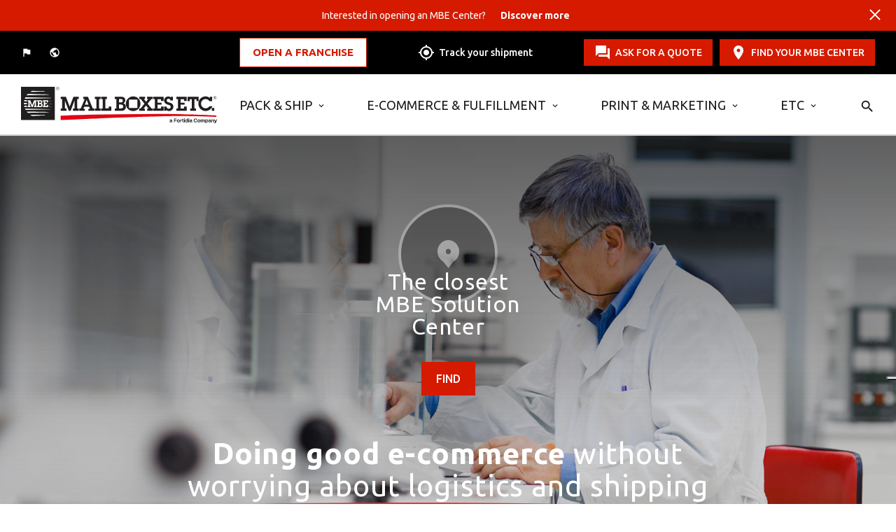

--- FILE ---
content_type: text/html; charset=utf-8
request_url: https://www.mbe.pt/en/doing-good-e-commerce-without-worrying-about-logistics-shipping
body_size: 238581
content:
<!DOCTYPE html>

<!--[if lt IE 7]>      <html class="no-js lt-ie9 lt-ie8 lt-ie7"> <![endif]-->
<!--[if IE 7]>         <html class="no-js lt-ie9 lt-ie8"> <![endif]-->
<!--[if IE 8]>         <html class="no-js lt-ie9"> <![endif]-->
<!--[if gt IE 8]><!-->
<html class="no-js" lang="en" xml:lang="en">
<!--<![endif]-->
<head>
        <!-- Google Tag Manager -->
    <noscript><iframe src="https://www.googletagmanager.com/ns.html?id=GTM-NGNCTV" height="0" width="0" style="display:none;visibility:hidden"></iframe></noscript>
    <script data-cookieconsent="ignore">
        // Initialize the data layer for Google Tag Manager (this should mandatorily be done before the Cookie Solution is loaded)
        window.dataLayer = window.dataLayer || [];
        function gtag() {
            dataLayer.push(arguments);
        }
        //// Default consent mode is "denied" for both ads and analytics as well as the optional types, but delay for 2 seconds until the Cookie Solution is loaded
        //gtag("consent", "default", {
        //    ad_storage: "denied",
        //    analytics_storage: "denied",
        //    functionality_storage: "denied", // optional
        //    personalization_storage: "denied", // optional
        //    security_storage: "granted", // optional
        //    wait_for_update: 2000 // milliseconds
        //});
        //// Improve ad click measurement quality (optional)
        //// gtag('set', 'url_passthrough', true);
        //// Further redact your ads data (optional)
        //gtag("set", "ads_data_redaction", true);

        (function (w, d, s, l, i) {
            w[l] = w[l] || []; w[l].push({
                'gtm.start':
                    new Date().getTime(), event: 'gtm.js'
            }); var f = d.getElementsByTagName(s)[0],
                j = d.createElement(s), dl = l != 'dataLayer' ? '&l=' + l : ''; j.async = true; j.src =
                    'https://www.googletagmanager.com/gtm.js?id=' + i + dl; f.parentNode.insertBefore(j, f);
        })(window, document, 'script', 'dataLayer', 'GTM-NGNCTV');
    </script>
    <!-- End Google Tag Manager -->


    <script>

        (function (s, t, a, n) {
            s[t] || (s[t] = a, n = s[a] = function () { n.q.push(arguments) },

                n.q = [], n.v = 2, n.l = 1 * new Date)
        })(window, "InstanaEumObject", "ineum");

        ineum('reportingUrl', 'https://eum-blue-saas.instana.io');

        ineum('key', 'jjdHvrTbSeKfeE9X_zb_Nw');

        ineum('trackSessions');

        window.ga = window.ga || function() {
            console.log("ga chiamato ma non definito");
        };

    </script>

    <script defer crossorigin="anonymous" src=https://eum.instana.io/1.8.1/eum.min.js integrity="sha384-qFzHZ5BC7HOPEBSYkbYSv+DBWrG34P1QW9mIaCR41db6yOJNYmH4antW6KLkc6v1"></script>


    <meta charset="utf-8">
    <meta http-equiv="X-UA-Compatible" content="IE=edge,chrome=1">
    <title> Doing good e-commerce  without worrying about logistics and shipping</title>
    <meta name="description" content="">
    <meta name="keywords" content="">
    <meta name="robots" content="index,follow" />
    <meta name="format-detection" content="telephone=no">
    <link rel="canonical" href="https://www.mbe.pt/en/doing-good-e-commerce-without-worrying-about-logistics-shipping">
        <link rel="alternate" href="https://www.mbe.pt/pt/strongfazer-bom-comercio-electronico-strong-sem-ter-de-se-preocupar-com-a-logistica-e-os-envios" hreflang="pt-PT" />
    <link rel="alternate" href="https://www.mbe.pt/en/doing-good-e-commerce-without-worrying-about-logistics-shipping" hreflang="EN" />

    <!-- Meta Social -->
    <meta property="og:image" content="https://www.mbe.it/img/share.jpg" />
    <meta property="og:locale" content="en_GB" />
    <meta property="og:title" content=" Doing good e-commerce  without worrying about logistics and shipping" />
    <meta property="og:description" content="" />
    <meta property="og:type" content="article" />
    <meta property="og:url" content="https://www.mbe.pt/en/doing-good-e-commerce-without-worrying-about-logistics-shipping" />
    <meta property="og:site_name" content="Mail Boxes Etc." />

    <!-- Meta Viewport -->
    <meta name="viewport" content="width=device-width, initial-scale=1, maximum-scale=1, user-scalable=0" />
    <!-- Meta Specific Apple iOS (i seguenti meta rappresentano le funzionalità ios e android tasto "aggiungi ad home") -->
    <meta name="apple-mobile-web-app-title" content=" Doing good e-commerce  without worrying about logistics and shipping">
    <meta name="apple-mobile-web-app-capable" content="yes">
    <meta name="apple-mobile-web-app-status-bar-style" content="black-translucent">
    <meta name="mobile-web-app-capable" content="yes">
    <link rel="shortcut icon" href="/favicon.ico" type="image/x-icon" />
    <link rel="apple-touch-icon" sizes="57x57" href="/apple-touch-icon-57x57.png">
    <link rel="apple-touch-icon" sizes="60x60" href="/apple-touch-icon-60x60.png">
    <link rel="apple-touch-icon" sizes="72x72" href="/apple-touch-icon-72x72.png">
    <link rel="apple-touch-icon" sizes="76x76" href="/apple-touch-icon-76x76.png">
    <link rel="apple-touch-icon" sizes="114x114" href="/apple-touch-icon-114x114.png">
    <link rel="apple-touch-icon" sizes="120x120" href="/apple-touch-icon-120x120.png">
    <link rel="apple-touch-icon" sizes="144x144" href="/apple-touch-icon-144x144.png">
    <link rel="apple-touch-icon" sizes="152x152" href="/apple-touch-icon-152x152.png">
    <link rel="apple-touch-icon" sizes="180x180" href="/apple-touch-icon-180x180.png">
    <link rel="icon" type="image/png" href="/favicon-16x16.png" sizes="16x16">
    <link rel="icon" type="image/png" href="/favicon-32x32.png" sizes="32x32">
    <link rel="icon" type="image/png" href="/favicon-96x96.png" sizes="96x96">
    <link rel="icon" type="image/png" href="/android-chrome-192x192.png" sizes="192x192">
    <meta name="msapplication-square70x70logo" content="/smalltile.png" />
    <meta name="msapplication-square150x150logo" content="/mediumtile.png" />
    <meta name="msapplication-wide310x150logo" content="/widetile.png" />
    <meta name="msapplication-square310x310logo" content="/largetile.png" />

    <link rel="preconnect" href="https://fonts.googleapis.com">
    <link rel="preconnect" href="https://fonts.googleapis.com">
    <link rel="preconnect" href="https://fonts.gstatic.com" crossorigin>
    <link href="https://fonts.googleapis.com/css2?family=Ubuntu:wght@300;400;500;700&display=swap" rel="stylesheet">
    <link href="https://fonts.googleapis.com/icon?family=Material+Icons" rel="stylesheet">
<link rel="stylesheet" type="text/css" href="/min/Layout_NEW_0_2601151455255525.css" />

<link rel="stylesheet" type="text/css" href="/min/Layout_NEW_1_260120090121121.css" />
    <style type="text/css">
        .ui-autocomplete {
            position: absolute;
            cursor: default;
            z-index: 30000000000 !important;
        }
    </style>
    <link rel="shortcut icon" href="/favicon.ico" type="image/x-icon" />
    

    <!-- Iubenda cookie consent -->
    <script type="text/javascript">
    var _iub = _iub || [];
        _iub.csConfiguration = {"askConsentAtCookiePolicyUpdate":true,"countryDetection":true,"enableLgpd":true,"enableUspr":true,"floatingPreferencesButtonCaptionColor":"#D61B01","floatingPreferencesButtonColor":"#FFFFFF","floatingPreferencesButtonDisplay":"anchored-center-right","lang":"en","lgpdAppliesGlobally":false,"perPurposeConsent":true,"siteId":2955583,"whitelabel":false,"cookiePolicyId":49097423,"cookiePolicyUrl":"https://www.mbe.pt/en/cookie_policy","privacyPolicyUrl":"https://www.mbe.pt/en/provacy-policy","privacyPolicyNoticeAtCollectionUrl":"https://www.mbe.pt/en/legal-notice", "banner":{ "acceptButtonColor":"#D61B01","acceptButtonDisplay":true,"backgroundColor":"#E5E3DF","backgroundOverlay":true,"brandBackgroundColor":"#E5E3DF","brandTextColor":"#000000","closeButtonRejects":true,"customizeButtonColor":"#5F5F5F","customizeButtonDisplay":true,"explicitWithdrawal":true,"fontSizeCloseButton":"26px","listPurposes":true,"logo":"https://www.mbe.it/img/mbe-logo-footer.png","linksColor":"#D61B01","position":"float-bottom-center","rejectButtonColor":"#D61B01","rejectButtonDisplay":true,"showPurposesToggles":true,"textColor":"#000000","acceptButtonCaption":"ACCEPT ALL","rejectButtonCaption":"ACCEPT ONLY NECESSARY" }};
    </script>
    <script type="text/javascript" src="//cdn.iubenda.com/cs/gpp/stub.js"></script>
    <script type="text/javascript" src="//cdn.iubenda.com/cs/iubenda_cs.js" charset="UTF-8" async></script>

    <script type="text/javascript" src="//cs.iubenda.com/sync/2955583.js"></script>
    <!-- End of Iubenda cookie consent -->

    <script src="https://www.google.com/recaptcha/api.js?render=6LfillsqAAAAAHA5Gxh3Nh0EfJSsD-aoih2hhneI"></script>

    
    
    <script type="text/javascript">var ga = ga || function (a, b, c, d) { console.log('ga not initialized.'); }</script>

    <!-- Task ID 21513 FacebookPixelCode -->
    <script>
        !function (f, b, e, v, n, t, s) {
            if (f.fbq) return; n = f.fbq = function () {
                n.callMethod ?
                    n.callMethod.apply(n, arguments) : n.queue.push(arguments);
            };
            if (!f._fbq) f._fbq = n; n.push = n; n.loaded = !0; n.version = '2.0';
            n.queue = []; t = b.createElement(e); t.async = !0;
            t.src = v; s = b.getElementsByTagName(e)[0];
            s.parentNode.insertBefore(t, s);
        }(window, document, 'script',
            'https://connect.facebook.net/en_US/fbevents.js');
        fbq('init', '1169925893130355');
        fbq('track', 'PageView');
    </script>
    <!-- EndFacebookPixelCode -->
    <!-- LiveStoryCode -->
    <script type="text/javascript">
        (function (d, w, s, u, y, z) {
            y = d.createElement(s);
            z = d.getElementsByTagName(s)[0]; y.src = u; y.type = "text/javascript"; y.async = 1; z.parentNode.insertBefore(y, z);
        })(document, window, "script", "https://assets.livestory.io/dist/livestory-demo.min.js");</script>
    <!-- EndLiveStoryCode -->


                              <script>!function(a){var e="https://s.go-mpulse.net/boomerang/",t="addEventListener";if("False"=="True")a.BOOMR_config=a.BOOMR_config||{},a.BOOMR_config.PageParams=a.BOOMR_config.PageParams||{},a.BOOMR_config.PageParams.pci=!0,e="https://s2.go-mpulse.net/boomerang/";if(window.BOOMR_API_key="ZWPDY-Y3DJ6-D54EW-J9DWX-6S3CS",function(){function n(e){a.BOOMR_onload=e&&e.timeStamp||(new Date).getTime()}if(!a.BOOMR||!a.BOOMR.version&&!a.BOOMR.snippetExecuted){a.BOOMR=a.BOOMR||{},a.BOOMR.snippetExecuted=!0;var i,_,o,r=document.createElement("iframe");if(a[t])a[t]("load",n,!1);else if(a.attachEvent)a.attachEvent("onload",n);r.src="javascript:void(0)",r.title="",r.role="presentation",(r.frameElement||r).style.cssText="width:0;height:0;border:0;display:none;",o=document.getElementsByTagName("script")[0],o.parentNode.insertBefore(r,o);try{_=r.contentWindow.document}catch(O){i=document.domain,r.src="javascript:var d=document.open();d.domain='"+i+"';void(0);",_=r.contentWindow.document}_.open()._l=function(){var a=this.createElement("script");if(i)this.domain=i;a.id="boomr-if-as",a.src=e+"ZWPDY-Y3DJ6-D54EW-J9DWX-6S3CS",BOOMR_lstart=(new Date).getTime(),this.body.appendChild(a)},_.write("<bo"+'dy onload="document._l();">'),_.close()}}(),"".length>0)if(a&&"performance"in a&&a.performance&&"function"==typeof a.performance.setResourceTimingBufferSize)a.performance.setResourceTimingBufferSize();!function(){if(BOOMR=a.BOOMR||{},BOOMR.plugins=BOOMR.plugins||{},!BOOMR.plugins.AK){var e=""=="true"?1:0,t="",n="gqh2f5qxahske2lsnoiq-f-44311b850-clientnsv4-s.akamaihd.net",i="false"=="true"?2:1,_={"ak.v":"39","ak.cp":"1439133","ak.ai":parseInt("1052240",10),"ak.ol":"0","ak.cr":94,"ak.ipv":4,"ak.proto":"h2","ak.rid":"143d47f5","ak.r":52448,"ak.a2":e,"ak.m":"","ak.n":"essl","ak.bpcip":"52.15.162.0","ak.cport":32966,"ak.gh":"23.1.107.65","ak.quicv":"","ak.tlsv":"tls1.3","ak.0rtt":"","ak.0rtt.ed":"","ak.csrc":"-","ak.acc":"","ak.t":"1769106321","ak.ak":"hOBiQwZUYzCg5VSAfCLimQ==ASWsp9QmajdFrdl0PJBSLxIVTbdm3zHrnC+LxoxSpi7OmrRavb6f1E9KyXlDh6hbZIoHRjwOsH48/lHqOC61CVLwuoKfFPRC3JJNHhAPOTuvQaHEXz1AANat4c8aEdS45KAzWTOplF4+NZxnw0wcQHZW098wUKzxsKUOLpm66ltPonm1SCzpOV7W2eGORcX5iUuRfg3d6/UBxR25BFFpxdC5PpjMmO3ygyjBDp78Q4RcudjD/ufiG/L4TyKyMtAydF8Hc86jU1nO3lObvnVsRdikQ4tTxo04jEXDeoadB2tDEKTX0o60nXfMIA1CbXRg0Kyegq4bcqNgiYrW96UskC/MlCF5SusaXymAdbOiej3m8Za4TlP/dtlSI65ynGMUuiB2pzxWfe5azHLzjV7pHoWSiU81UIYxYB18MyWCwbY=","ak.pv":"15","ak.dpoabenc":"","ak.tf":i};if(""!==t)_["ak.ruds"]=t;var o={i:!1,av:function(e){var t="http.initiator";if(e&&(!e[t]||"spa_hard"===e[t]))_["ak.feo"]=void 0!==a.aFeoApplied?1:0,BOOMR.addVar(_)},rv:function(){var a=["ak.bpcip","ak.cport","ak.cr","ak.csrc","ak.gh","ak.ipv","ak.m","ak.n","ak.ol","ak.proto","ak.quicv","ak.tlsv","ak.0rtt","ak.0rtt.ed","ak.r","ak.acc","ak.t","ak.tf"];BOOMR.removeVar(a)}};BOOMR.plugins.AK={akVars:_,akDNSPreFetchDomain:n,init:function(){if(!o.i){var a=BOOMR.subscribe;a("before_beacon",o.av,null,null),a("onbeacon",o.rv,null,null),o.i=!0}return this},is_complete:function(){return!0}}}}()}(window);</script></head>
<body class=" page-349 tmpl-storia en">
    <!--[if lt IE 7]>
        <p class="chromeframe">You are using an outdated browser. <a href="http://browsehappy.com/">Upgrade your browser today</a> or <a href="http://www.google.com/chromeframe/?redirect=true">install Google Chrome Frame</a> to better experience this site.</p>
    <![endif]-->
    <noscript>
        <img height="1" width="1" style="display:none" src="https://www.facebook.com/tr?id=1169925893130355&ev=PageView&noscript=1" />
    </noscript>
    <script>
		window.globalConf = {
			gRecaptchaKey: "6LfillsqAAAAAHA5Gxh3Nh0EfJSsD-aoih2hhneI"
		};
    </script>
    <div style="display:none;" id="coordbyIP">
        <input type="hidden" id="hfCurrStore" value="" />
        <input type="hidden" class="hfIP" value="52.15.162.246" />
        <input type="hidden" class="hfLAT" value="39.96138" />
        <input type="hidden" class="hfLNG" value="-82.99775" />
    </div>
    <div style="display:none;" id="coordbyClient">
        <input type="hidden" class="hfLAT" value="0" />
        <input type="hidden" class="hfLNG" value="0" />
    </div>
    <header class="header menu-white">
                <section class="news-top">
            <div class="container">
                <div class="slide-news-top">
                            <a href="https://www.mbe-franchising.pt/landing-franquia/?utm_source=mbe.pt&amp;utm_medium=strip&amp;utm_campaign=banner" target="_blank" title="Discover more" class="item">
                                <div class="txt">Interested in opening an MBE Center?</div>
                                <span>Discover more</span>
                            </a>
                </div>
            </div>
            <div class="news-top-close"></div>
        </section>

        <section class="service-menu">
            <div class="container">
                <div class="grid flex">
                    <div class="col-3" id="sel-lang">
                        <div class="btn-service-nav">
                                <a href="https://www.mbe.pt/pt/strongfazer-bom-comercio-electronico-strong-sem-ter-de-se-preocupar-com-a-logistica-e-os-envios" onclick="trackChangeLangFooter('pt');" class="sel-lang">
                                    <span>Portugu&#234;s</span>
                                </a>
                            <a href="#" class="sel-world" data-target="modal" data-destination="cambia-paese"><span>MBE Worldwide</span></a>
                            <a href="/en/area-do-utilizador" class="login login-fixed">Login</a>
                        </div>

                    </div>
                    <div class="col-9 stickybar ">
                        <div class="flex">
                                        <div class="btn-list">
                <div class="btn-list-wrap">
                    <span onclick="Javascript: window.open('https://www.mbe-franchising.pt/landing-franquia/?utm_source=mbe.pt&amp;utm_medium=strip&amp;utm_campaign=banner', '_blank');" style="font-weight: bold;">OPEN A FRANCHISE</span>
                    
                </div>
            </div>

                            <a href="/en/acompanhamento-dos-envios" class="track"><span>Track your shipment</span></a>
                            
                            <div class="flex cont-btn">
                                <a href="#" class="btn talk openContact">ASK FOR A QUOTE</a>
                                <a href="#" class="btn find" onclick="popUpStore(); return false;">Find your Mbe Center</a>
                            </div>
                                        <a href="https://www.mbe-franchising.pt/landing-franquia/?utm_source=mbe.pt&amp;utm_medium=strip&amp;utm_campaign=banner" class="btn join">OPEN A FRANCHISE</a>

                        </div>
                    </div>
                </div>
            </div>
        </section>
        <section class="primary-menu">
            <div class="container">
                <div class="grid flex">
                    <div class="col-3 mobile-logo">
                        <div class="logo">
                            <a href="/" title=" Doing good e-commerce  without worrying about logistics and shipping">
                                <img class="white" src="/img/logo-new-white.svg" alt="MBE">
                                <img class="black" src="/img/logo-new-black.svg" alt="MBE">
                            </a>
                        </div>
                    </div>
                    <div class="col-9 mobile-menu">
                        <div class="menu flex">
                                    <a href="/en/pack-ship" class="submenu-toggle toggle-menu" data-menu="DA">PACK &amp; SHIP</a>
        <a href="/en/ecommerce-logistics" class="submenu-toggle toggle-menu" data-menu="DB">E-commerce &amp; Fulfillment</a>
        <a href="/en/printing-marketing" class="submenu-toggle toggle-menu" data-menu="DC">Print &amp; Marketing</a>
        <a href="/en/etc-other-products-and-services" class="submenu-toggle toggle-menu" data-menu="DD">Etc</a>

                            
                            <a href="#" class="search"></a>
                            <div class="search-form">
                                <a href="#" class="close"></a>
                                <form action="/en/acompanhamento-dos-envios" method="post">
                                    <input name="trackingCode" type="text" placeholder="Tracking code" /><button>FIND</button>
                                </form>
                            </div>
                        </div>
                    </div>
                    <div class="col-9 hamburger">
                        <a href="#"></a>
                    </div>
                </div>
            </div>
        </section>
            <section class="submenu scrollbar">
        <div class="container">
                <div class="x-menu" data-menu="DA">
                    <div class="flex">
                        <div class="level level-01">
                                    <div class="main-voice"><a href="/en/pack-ship">All solutions</a></div>


                            <ul>
                                            <li><a href="/en/what-to-send" class="arrow">What do you want to ship?</a></li>
            <li><a href="/en/where-to-send" class="arrow">Where do you want to ship?	</a></li>
            <li><a href="/en/professional-packaging" class="arrow">Packaging</a></li>
            <li><a href="/en/solutions-for-businesses" class="arrow">Business Solutions</a></li>
            <li><a href="/en/portugal-shipping-prices-information" class="">Shipping Rates 2026</a></li>

                            </ul>
                        </div>
                        <div class="level level-02">
                                        <div class="item" data-order="DAA">
                <div class="tit">What do you want to ship?</div>
                <ul>
                        <li>
                            <a href="/en/parcel-shipping" class="" >Packages</a>
                            
                        </li>
                        <li>
                            <a href="/en/wine-shipping" class="" >Wine Export</a>
                            
                        </li>
                        <li>
                            <a href="/en/beauty-products-shipping" class="" >Beauty</a>
                            
                        </li>
                        <li>
                            <a href="/en/musical-instrument-shipping" class="" >Music instruments</a>
                            
                        </li>
                        <li>
                            <a href="/en/bicycle-shipping" class="" >Bikes</a>
                            
                        </li>
                        <li>
                            <a href="/en/luggage-baggage-shipping" class="" >Luggage</a>
                            
                        </li>
                        <li>
                            <a href="/en/oil-transport" class="" >Oil transport</a>
                            
                        </li>
                </ul>
            </div>
            <div class="item" data-order="DAB">
                <div class="tit">Where do you want to ship?	</div>
                <ul>
                        <li>
                            <a href="/en/national-shippings-with-express-curriers" class="" >Shipping to Portugal</a>
                            
                        </li>
                        <li>
                            <a href="/en/europe-shipping" class="" >Shipping to Europe</a>
                            
                        </li>
                        <li>
                            <a href="/en/worldwide-shippings-with-express-curriers" class="" >Shipping Worldwide</a>
                            
                        </li>
                </ul>
            </div>
            <div class="item" data-order="DAC">
                <div class="tit">Packaging</div>
                <ul>
                        <li>
                            <a href="/en/packaging-service" class="" >Custom Packing</a>
                            
                        </li>
                        <li>
                            <a href="/en/packaging-material" class="" >Packaging materials</a>
                            
                        </li>
                </ul>
            </div>
            <div class="item" data-order="DAD">
                <div class="tit">Business Solutions</div>
                <ul>
                        <li>
                            <a href="/en/import-export" class="" >Import/Export</a>
                            
                        </li>
                        <li>
                            <a href="/en/mbe-safevalue" class="" >Shipments Value Coverage</a>
                            
                        </li>
                        <li>
                            <a href="/en/mbe-online" class="" >Shipment management portal	</a>
                            
                        </li>
                </ul>
            </div>

                        </div>
                    </div>
                </div>
                <div class="x-menu" data-menu="DB">
                    <div class="flex">
                        <div class="level level-01">
                                    <div class="main-voice"><a href="/en/ecommerce-logistics">All solutions</a></div>


                            <ul>
                                            <li><a href="/en/ecommerce" class="arrow">E-commerce Solutions</a></li>
            <li><a href="/en/logistics-solutions" class="arrow">Logistics Solutions</a></li>

                            </ul>
                        </div>
                        <div class="level level-02">
                                        <div class="item" data-order="DBA">
                <div class="tit">E-commerce Solutions</div>
                <ul>
                        <li>
                            <a href="/en/ecommerce-solutions" class="" >Logistics &amp; Shipping for E-commerce</a>
                            
                        </li>
                        <li>
                            <a href="/en/mbe-plugin" class="" >Order management for e-commerce</a>
                            
                        </li>
                        <li>
                            <a href="/en/ecommerce-shipping-rates" class="" >Ecommerce Shipping Rates</a>
                            
                        </li>
                        <li>
                            <a href="/en/web-shipping-platform" class="" >Ecommerce Shipping Platform</a>
                            
                        </li>
                </ul>
            </div>
            <div class="item" data-order="DBB">
                <div class="tit">Logistics Solutions</div>
                <ul>
                        <li>
                            <a href="/en/solutions-for-logistics_2" class="" >Custom Logistics	</a>
                            
                        </li>
                        <li>
                            <a href="/en/fulfillment-for-businesses" class="" >Fulfillment para empresas</a>
                            
                        </li>
                </ul>
            </div>

                        </div>
                    </div>
                </div>
                <div class="x-menu" data-menu="DC">
                    <div class="flex">
                        <div class="level level-01">
                                    <div class="main-voice"><a href="/en/printing-marketing">All solutions</a></div>


                            <ul>
                                            <li><a href="/en/printing" class="arrow">Print	</a></li>
            <li><a href="/en/marketing-solutions" class="arrow">Marketing</a></li>

                            </ul>
                        </div>
                        <div class="level level-02">
                                        <div class="item" data-order="DCA">
                <div class="tit">Print	</div>
                <ul>
                        <li>
                            <a href="/en/marketing-and-communication-materials" class="" >Communication Materials</a>
                            
                        </li>
                        <li>
                            <a href="/en/digital-print" class="" >Digital printing</a>
                            
                        </li>
                        <li>
                            <a href="/en/special-media-printing" class="" >LARGE FORMAT PRINTING</a>
                            
                        </li>
                        <li>
                            <a href="/en/offset-printing" class="" >Impressao Offset</a>
                            
                        </li>
                </ul>
            </div>
            <div class="item" data-order="DCB">
                <div class="tit">Marketing</div>
                <ul>
                        <li>
                            <a href="/en/graphic-design-service" class="" >Graphic design</a>
                            
                        </li>
                        <li>
                            <a href="/en/corporate-image" class="" >Corporate Identity</a>
                            
                        </li>
                        <li>
                            <a href="/en/trade-show-communication" class="" >Trade fair communication</a>
                            
                        </li>
                        <li>
                            <a href="/en/website-creation" class="" >Web Marketing Services</a>
                            
                        </li>
                        <li>
                            <a href="/en/email-marketing" class="" >Direct Mailing</a>
                            
                        </li>
                </ul>
            </div>

                        </div>
                    </div>
                </div>
                <div class="x-menu" data-menu="DD">
                    <div class="flex">
                        <div class="level level-01">
                                    <div class="main-voice"><a href="/en/etc-other-products-and-services">All solutions</a></div>


                            <ul>
                                            <li><a href="/en/mailing-domiciliation_2" class="">Domiciliation of correspondence</a></li>
            <li><a href="/en/office-supplies" class="">Office supplies</a></li>
            <li><a href="/en/printer-cartridges-and-toner" class="">Printer Cartridges and Toners</a></li>
            <li><a href="/en/money-transfers" class="">Money Transfer</a></li>

                            </ul>
                        </div>
                        <div class="level level-02">
                            
                        </div>
                    </div>
                </div>
        </div>
    </section>

    </header>

    
    <!-- overlay-content -->
<div id="overlay-content" class="overlay overlay-contentscale">
    <!-- wrapper -->
    <div class="wrapper">
        <div class="testata">
            <div class="container">
                <div class="row">
                    <div class="col-md-12">
                        <a class="pull-left logo" href="#"><img src="/img/logo-white.png"></a>
                        <a href="#" class="overlay-close chiudi-processo"><span></span><span></span></a>
                    </div>
                </div>
            </div>
        </div>
        <div class="contenitore"></div>
    </div>
</div>

    
<a class="hidden" id="trigger-overlay" href="#">Altre tipologie di spedizioni</a>
<!-- big slideshow -->
<section class="big-slideshow">
    <div id="store-search" class="darkness storia">
        <div class="vertical-center">
            <div id="hero-store" class="container">    <div class="row">
        <input type="hidden" id="hfNoStore" value="true" />
        <div class="col-md-6 col-md-offset-3 text-center avatar">
            <a class="face"></a>
            <h2>The closest MBE Solution Center</h2>
            <div class="cta">
                <a href="/en/procurar-o-centro-mais-proximo" title="FIND" class="btn">FIND</a>
            </div>
        </div>
    </div>
</div>
            <div id="hero-prod" class="container">
                <div class="row">
                    <div class="col-md-8 col-md-offset-2 text-center">
                        <h1><span><strong>Doing good e-commerce</strong> without worrying about logistics and shipping</span></h1>


                    </div>
                </div>
            </div>
        </div>
    </div>
    <div id="big-slideshow">
        <div class="item">
            <div class="back-image" style="background:url('/media/immagini/70_z_storia-ecom-lilt-int.jpg') no-repeat center center;"></div>
        </div>
    </div>
</section>
<!-- /big slideshow -->
<section class="storia outer-top-sm">
    <div class="container">
        <div class="row">
            <div class="col-md-8 col-md-offset-2">
<div class="autore text-center"> <strong> A new e-commerce and the management of product shipments to be sent to charity donors. </strong> </div>                <div class="text inner-bottom-xs">
                    <p>The marketing manager of a well known non-profit organization, working in the field of scientific research and based in Milan, was looking for a partner that would support them in the delivery and distribution of their products, to be sent to donors at Christmas time.<br />
<br />
It was the first time they were having to manage an e-commerce online platform and had no idea how approach the aspect of shipping and logistics.<br />
<br />
By contacting Mail Boxes Etc, they found a partner who got into their reality and explained to them all the aspects to be considered for online distribution (sizes, weights catalog, online store, etc) and then took care about everything for them. The support given is continuative, starting from the commercial part, to the complete management of logistics and forwarding to the post-shipping assistance.</p>
&nbsp;
<p class="mbe-box">Follow a project on the start-up phase is always rewarding, taking by the hand the customers and let them understand all the necessary steps, make them more aware and assured of the logistics and shipment of its products, managed then entirely by MBE.</p>                 </div>
            </div>
        </div>
    </div>
</section>
<section class="storia inner-bottom-xs">
    <div class="container">
        <div class="row">
            <div class="col-md-6 col-md-offset-3 outer-bottom-sm">
 <div class="citazione">Dedicated consultancy, availability and support to be concentrate on real core business, referring to a single source and at the same time have at disposal the most suitable carriers on the market.</div>             </div>
            <div class="col-md-8 col-md-offset-2">
                <div class="cta text-center">
 <a class="btn" href="/en/logistics-solutions" title="Logistics Solutions">Read the story</a>                 </div>
            </div>
        </div>
    </div>
</section>



    <footer class="footer">
        <div class="container">
            <div class="grid">
                <div class="col-12 logo"> <a href="/"> <img src="/img/logo-new-black.svg" alt="MBE"> </a> </div>
            </div>
            <div class="wrap-footer grid">
                        <div class="col-2">
            <ul>
                <li class="titolo">Services</li>
                    <li><a href="" target="_self" onclick="ga('send', 'event', 'Footer', 'Services', 'Pack\u0026Ship');" title="Pack&amp;Ship">Pack&amp;Ship</a></li>
                    <li><a href="/en/ecommerce-logistics" target="_self" onclick="ga('send', 'event', 'Footer', 'Services', 'E-commerce \u0026 Fulfillment');" title="E-commerce &amp; Fulfillment">E-commerce &amp; Fulfillment</a></li>
                    <li><a href="/en/printing-marketing" target="_self" onclick="ga('send', 'event', 'Footer', 'Services', 'Print\u0026Marketing');" title="Print&amp;Marketing">Print&amp;Marketing</a></li>
                    <li><a href="/en/etc-other-products-and-services" target="_self" onclick="ga('send', 'event', 'Footer', 'Services', 'ETC.');" title="ETC.">ETC.</a></li>
            </ul>
        </div>
        <div class="col-2">
            <ul>
                <li class="titolo">Company</li>
                    <li><a href="" target="_self" onclick="ga('send', 'event', 'Footer', 'Company', 'About Us');" title="About Us">About Us</a></li>
                    <li><a href="/en/mbe-mission" target="_self" onclick="ga('send', 'event', 'Footer', 'Company', 'Mission');" title="Mission">Mission</a></li>
                    <li><a href="/en/mbe-story" target="_self" onclick="ga('send', 'event', 'Footer', 'Company', 'History');" title="History">History</a></li>
                    <li><a href="/en/product-and-services" target="_self" onclick="ga('send', 'event', 'Footer', 'Company', 'Products \u0026 Services');" title="Products &amp; Services">Products &amp; Services</a></li>
                    <li><a href="/en/mbe-brand-identity" target="_self" onclick="ga('send', 'event', 'Footer', 'Company', 'Brand MBE');" title="Brand MBE">Brand MBE</a></li>
            </ul>
        </div>
        <div class="col-2">
            <ul>
                <li class="titolo">Support</li>
                    <li><a href="/en/faq" target="_self" onclick="ga('send', 'event', 'Footer', 'Support', 'FAQ');" title="FAQ">FAQ</a></li>
            </ul>
        </div>

                <div class="col-2">
                    <ul class="social">
                        <li class="titolo">Follow us</li>
                        <li class="icon-social">
							<a onclick="ga('send', 'event', 'Footer', 'Social', 'Facebook');" href="https://www.facebook.com/MailBoxesEtcPortugal/" target="_blank"><i class="fa fa-facebook"></i></a>
							<a onclick="ga('send', 'event', 'Footer', 'Social', 'Youtube');" href="https://www.youtube.com/&#64MBEPortugal/" target="_blank"><i class="fa fa-youtube"></i></a>
							
							<a onclick="ga('send', 'event', 'Footer', 'Social', 'Linkedin');" href="https://www.linkedin.com/company/mail-boxes-etc-portugal/" target="_blank"><i class="fa fa-linkedin"></i></a>
							<a onclick="ga('send', 'event', 'Footer', 'Social', 'Instagram');" href="https://www.instagram.com/mbe_pt/" target="_blank"><i class="fa fa-instagram"></i></a>
						</li>
                    </ul>
                </div>
                    <div class="col-2">
                        <ul>
                            <li class="titolo">Track your shipment</li>
                            <li class="spedizione"><form action="/en/acompanhamento-dos-envios" method="post" class="track-ship-wrap">
    <div class="track-wrap">
        <input placeholder="Tracking code" name="trackingCode" id="trackingCode" required type="text" class="form-control">
        <button type="submit" onclick="return ($.trim($(this).prev().val()) != '');"><i class="fa fa-angle-right"></i></button>
    </div>
    <div class="app-wrap">
        <div class="item left">
            <a href="#" onclick="return false;" style="cursor:default;">
                <img src="/img/MBE-touch-ico.png" />
                <div> Download the official app </div>
            </a>
        </div>
        <div class="item right">
            <a href="https://play.google.com/store/apps/details?id=com.mbeglobal.touch&amp;hl=it" onclick="ga('send', 'event', 'Main menu', 'App download', 'Android');" target="_blank"><img alt="" src="/img/disp-google-play.png"></a>
            <a href="https://itunes.apple.com/it/app/mbe-touch/id1226900798" onclick="ga('send', 'event', 'Main menu', 'App download', 'iOS');" target="_blank"><img alt="" src="/img/disp-app-store.png"></a>
        </div>
    </div>
</form></li>
                        </ul>
                    </div>
            </div>
            <div id="postfooter" class="grid">
                <div class="col-10">
                    <div class="links-wrapper">
                        <ul>
                            <li class="lang-country lang">
                                <div class="dropup">
                                        <a href="https://www.mbe.pt/pt/strongfazer-bom-comercio-electronico-strong-sem-ter-de-se-preocupar-com-a-logistica-e-os-envios" onclick="trackChangeLangFooter('pt');" class="dropdown-toggle open_country-lang text-uppercase" type="button">
                                            Portugu&#234;s
                                        </a>
                                </div>
                            </li>
                            <li class="lang-country country">
                                <div class="dropup ">
                                    <a href="#" class="open_country-lang" data-target="modal" data-destination="cambia-paese">
                                        MBE Worldwide
                                    </a>
                                </div>
                            </li>
                            <li><a href="/en/mapa-do-site">Sitemap</a></li>
                            <li><a class="fancy" data-fancybox-type="iframe" href="/en/legal-notice">Legal</a></li>
                            <li><a class="fancy" data-fancybox-type="iframe" href="/en/provacy-policy">privacy policy </a></li>
                            <li><a class="fancy" data-fancybox-type="iframe" href="/en/cookie_policy">Cookie policy</a></li>
                            <li><a class="iubenda-cs-preferences-link" href="#">Change your consent</a></li>
                            <li><a target="_blank" href="https://skyportugal.mbeglobal.com/prod/">Intranet BMS </a></li>
                        </ul>
                    </div>
                </div>
            </div>
        </div>
    </footer>
    <section id="crediti">
        <div class="container">
            <div class="grid">
                <div class="col-10">
                    MBE SPAIN 2000 S.L.. • Gran Via de les Corts Catalanes 129-131 planta 12 • 08014 Barcelona (Spain) • Tel. +34 933 624 730 • Fax +34 933 624 731• <a href="mailto:mbe@mbe.es">mbe@mbe.es</a><br />
                </div>
                <div class="col-2 text-right">
                    <a title="Digital Marketing" target="_blank" href="http://www.websolute.com">
                        <img src="/img/DigitalMarketing.png" alt="Digital Marketing">
                        websolute
                    </a>
                </div>
            </div>
        </div>
    </section>
    
<!-- country -->
<div id="cambia-paese" class="modal" role="dialog">
    <div class="modal-dialog modal-lg">
        <!-- Modal content-->
        <div class="modal-content">
            <div class="modal-header">
                <button type="button" class="close" data-dismiss="modal">×</button>
            </div>
            <div class="modal-body">
                <div class="text-center outer-bottom-xs">
                    <div class="titolo">Select country</div>
                </div>
                <div class="clearfix listaPaesi">
                    <div class="col-md-10 mappa text-center">
                        <div id="chartdiv"></div>
                        <div class="legenda">MBE Presence</div> <br /><br />
                        
                    </div>
                    <div class="selezioni">
                            <div class="col-md-12">
                                <ul>
                                    <li>
                                        <label for="regAfrica">Africa</label>
                                        <select id="regAfrica" class="region form-control">
                                            <option selected value="">-- select --</option>
                                                <option value="MLMA" data-naz="MA">Morocco</option>
                                        </select>
                                    </li>
                                </ul>
                            </div>
                            <div class="col-md-12">
                                <ul>
                                    <li>
                                        <label for="regAmericas">Americas</label>
                                        <select id="regAmericas" class="region form-control">
                                            <option selected value="">-- select --</option>
                                                <option value="MLBS2" data-naz="AG">Antigua and Barbuda</option>
                                                <option value="MLAR" data-naz="AR">Argentina</option>
                                                <option value="MLBS2" data-naz="BS">Bahamas</option>
                                                <option value="MLBS2" data-naz="BB">Barbados</option>
                                                <option value="MLPA" data-naz="BZ">Belize</option>
                                                <option value="MLBS2" data-naz="BM">Bermuda</option>
                                                <option value="MLBS2" data-naz="KY">Cayman Islands</option>
                                                <option value="MLCL2" data-naz="CL">Chile</option>
                                                <option value="MLCO2" data-naz="CO">Colombia</option>
                                                <option value="MLPA" data-naz="CR">Costa Rica</option>
                                                <option value="MLDO" data-naz="DO">Dominican Republic</option>
                                                <option value="MLEC" data-naz="EC">Ecuador</option>
                                                <option value="MLPA" data-naz="SV">El Salvador</option>
                                                <option value="MLBS2" data-naz="GD">Grenada</option>
                                                <option value="MLPA" data-naz="GT">Guatemala</option>
                                                <option value="MLBS2" data-naz="GY">Guyana</option>
                                                <option value="MLPA" data-naz="HN">Honduras</option>
                                                <option value="MLBS2" data-naz="JM">Jamaica</option>
                                                <option value="MLLA" data-naz="MX">Mexico</option>
                                                <option value="MLPA" data-naz="NI">Nicaragua</option>
                                                <option value="MLPA" data-naz="PA">Panama</option>
                                                <option value="MLPY" data-naz="PY">Paraguay</option>
                                                <option value="MLLA" data-naz="PE">Peru</option>
                                                <option value="MLBS2" data-naz="KN">Saint Kitts and Nevis</option>
                                                <option value="MLBS2" data-naz="LC">Saint Lucia</option>
                                                <option value="MLBS2" data-naz="VC">Saint Vincent and the Grenadines</option>
                                                <option value="MLBS2" data-naz="SR">Suriname</option>
                                                <option value="MLBS2" data-naz="TT">Trinidad and Tobago</option>
                                                <option value="MLBS2" data-naz="TC">Turks and Caicos Islands</option>
                                                <option value="MLLA" data-naz="VE">Venezuela</option>
                                        </select>
                                    </li>
                                </ul>
                            </div>
                            <div class="col-md-12">
                                <ul>
                                    <li>
                                        <label for="regAsia/Pacific">Asia/Pacific</label>
                                        <select id="regAsia/Pacific" class="region form-control">
                                            <option selected value="">-- select --</option>
                                                <option value="MLAU" data-naz="AU">Australia</option>
                                                <option value="MLHK" data-naz="HK">Hong Kong</option>
                                                <option value="MLDELHI" data-naz="IN">India</option>
                                                <option value="MLJP" data-naz="JP">Japan</option>
                                                <option value="MLMY" data-naz="MY">Malaysia</option>
                                                <option value="MLAU" data-naz="NZ">New Zealand</option>
                                                <option value="MLMY" data-naz="SG">Singapore</option>
                                                <option value="MLTH" data-naz="TH">Thailand</option>
                                        </select>
                                    </li>
                                </ul>
                            </div>
                            <div class="col-md-12">
                                <ul>
                                    <li>
                                        <label for="regCentral Asia">Central Asia</label>
                                        <select id="regCentral Asia" class="region form-control">
                                            <option selected value="">-- select --</option>
                                                <option value="MLCC" data-naz="AM">Armenia</option>
                                                <option value="MLCC" data-naz="AZ">Azerbaijan</option>
                                                <option value="MLCC" data-naz="GE">Georgia</option>
                                                <option value="MLKZ" data-naz="KZ">Kazakhstan</option>
                                                <option value="MLKZ" data-naz="KG">Kyrgyzstan</option>
                                                <option value="MLKZ" data-naz="UA">Ukraine</option>
                                        </select>
                                    </li>
                                </ul>
                            </div>
                            <div class="col-md-12">
                                <ul>
                                    <li>
                                        <label for="regEurope">Europe</label>
                                        <select id="regEurope" class="region form-control">
                                            <option selected value="">-- select --</option>
                                                <option value="MLAL" data-naz="AL">Albania</option>
                                                <option value="MLAT2" data-naz="AT">Austria</option>
                                                <option value="MLBY" data-naz="BY">Belarus</option>
                                                <option value="MLBE" data-naz="BE">Belgium</option>
                                                <option value="MLADR" data-naz="BA">Bosnia</option>
                                                <option value="MLBG" data-naz="BG">Bulgaria</option>
                                                <option value="MLADR" data-naz="HR">Croatia</option>
                                                <option value="MLGR2" data-naz="CY">Cyprus</option>
                                                <option value="MLCZ" data-naz="CZ">Czech Republic</option>
                                                <option value="MLDK2" data-naz="DK">Denmark</option>
                                                <option value="MLBAL" data-naz="EE">Estonia</option>
                                                <option value="MLFI2" data-naz="FI">Finland</option>
                                                <option value="MLFR2" data-naz="FR">France</option>
                                                <option value="MLDE" data-naz="DE">Germany</option>
                                                <option value="MLHU" data-naz="HU">Hungary</option>
                                                <option value="MLUK3" data-naz="IE">Ireland</option>
                                                <option value="MLIT" data-naz="IT">Italy</option>
                                                <option value="MLADR" data-naz="KO">Kosovo</option>
                                                <option value="MLBAL" data-naz="LV">Latvia</option>
                                                <option value="MLBAL" data-naz="LT">Lithuania</option>
                                                <option value="MLLT" data-naz="LT">Lithuania</option>
                                                <option value="MLADR" data-naz="MK">Macedonia</option>
                                                <option value="MLMT" data-naz="MT">Malta</option>
                                                <option value="MLADR" data-naz="ME">Montenegro</option>
                                                <option value="MLNL" data-naz="NL">Netherlands</option>
                                                <option value="MLPL" data-naz="PL">Poland</option>
                                                <option value="MLPT2" data-naz="PT">Portugal</option>
                                                <option value="MLRO" data-naz="RO">Romania</option>
                                                <option value="MLRU2" data-naz="RU">Russian Federation</option>
                                                <option value="MLADR" data-naz="RS">Serbia</option>
                                                <option value="MLADR" data-naz="SI">Slovenia</option>
                                                <option value="MLES2" data-naz="ES">Spain</option>
                                                <option value="MLSE2" data-naz="SE">Sweden</option>
                                                <option value="MLCH" data-naz="CH">Switzerland</option>
                                                <option value="MLUK3" data-naz="GB">United Kingdom</option>
                                        </select>
                                    </li>
                                </ul>
                            </div>
                            <div class="col-md-12">
                                <ul>
                                    <li>
                                        <label for="regROW">ROW</label>
                                        <select id="regROW" class="region form-control">
                                            <option selected value="">-- select --</option>
                                                <option value="MLGULF" data-naz="BH">Bahrain</option>
                                                <option value="MLGULF" data-naz="KW">Kuwait</option>
                                                <option value="MLGULF" data-naz="OM">Oman</option>
                                                <option value="MLGULF" data-naz="QA">Qatar</option>
                                                <option value="MLGULF" data-naz="SA">Saudi Arabia</option>
                                                <option value="MLGULF" data-naz="AE">United Arab Emirates</option>
                                        </select>
                                    </li>
                                </ul>
                            </div>
                    </div>
                </div>
                
                <div class="ml_result"></div>
            </div>
        </div>
    </div>
</div>
<!-- /country -->
<div style="display:none;">
    <div id="GreyCountry">
        <div class="container-fluid master_profile">
            <div class="row">
                <div class="text default col-sm-12 col-md-12">
                    <div class="h2"><strong>##COUNTRY##</strong></div>
                    At the moment there are no Service Centers in ##COUNTRY##.<br />If you are interested in opening a Center or acquiring the Licence please contact:
                    <br /><br />
                    <a class="btn" href="mailto:wwdevelopment@mbeglobal.com?subject=Information request for ##COUNTRY## from DOC website">MBE WORLDWIDE</a>
                    <br /><br /><br />
                    <a class="backbutton" onclick="cambiaPaeseBack(); return false;" href="#"><i class="fa fa-angle-left" aria-hidden="true"></i> Back</a>
                </div>
            </div>
        </div>
    </div>
</div>
    <!-- contatti store -->
    <script>
        window.mapTopicToForm = {"84":47,"3":33,"79":48,"85":49,"81":51,"80":50,"78":46};
        window.mapContactTypeToTopics = {"5":[84,3,81,80,78],"6":[84,3,79,85,81,80,78]};
        window.mapContactTypeToStep1Title = {"5":"Your personal data","6":"Company Data"};
        window.mapContactTypeToStep1Abstract = {"5":"The following details will help us create a tailored offer for you","6":"The following details will help us create a tailored offer for you"};

        window.formContattiSettings = {
            maxFileUploads: 1,
            maxFileUploadSizeMb: 5,
            labels: {
                file_too_large: "## LBL_FILE_UPLOAD_TOO_LARGE ##",//".Replace("#size", maxFileUploadSizeMb + "MB")"
                format_file_permitted_message: "## lbl_formati_upload_file_permessi ##",
                step_completed: "Completed",
            },
            format_file_permitted: [".doc",".docx",".pdf",".jpeg",".png",".ppt"],
            fileUpload: {
                filename: "",
                fileContent: "",
            }
        };
    </script>


<!-- new form -->
<div class="mbe-wrap-form form-contatti-24-wrapper form_contatti_wrapper">
    <div class="mbe-form-header">
        <div class="logo">
            <svg class="white" xmlns="http://www.w3.org/2000/svg" xmlns:xlink="http://www.w3.org/1999/xlink" width="235px" height="40px">
                <image x="0px" y="0px" width="235px" height="40px" xlink:href="[data-uri]"></image>
            </svg>
        </div>
        <div class="mbe-form-close"> </div>
    </div>
    <div class="mbe-form-text">
        <div class="container">
            <div class="row">
                <div class="col-md-6 col-md-offset-3">
                    <h2 class="h1 outer-bottom-xs text-center">Ask for a quote</h1>
                    <div class="text-center">Please complete the form with the details of your enquiry</div>
                </div>
            </div>
            <div class="row">
                <div class="col-md-8 col-md-offset-2">
                </div>
            </div>
        </div>
    </div>
    <div class="mbe-form">
        <div class="container">
            <div class="row">
                <div class="col-md-10 col-md-offset-1">
                    <form class="form-step-0">
                        <div class="mbe-form__block" data-step="0">
                            <div class="mbe-form__head">
                                <div class="mbe-form__head-title">How can we help you?</div>
                                <div class="mbe-form__head-status">
                                    You chose:
                                    <div class="mbe-form__head-status-value"></div>
                                </div>
                            </div>
                            <div class="mbe-form__content">
                                <div class="mbe-form__content-text">
                                    Choose a request type
                                </div>
                                    <div class="wrap-campi form-field form-field-contacttype radio-control">
        <div class="text-center hidden">
            <input type="hidden" name="ContactType" required class="force-validation">
        </div>
        <div class="form-group group-radio mbe-form__content-fields">
                <a class="fake-radio fake-radio-button" data-radio-id="ContactType" data-radio-value="5" href="#">Private Customer</a>
                <a class="fake-radio fake-radio-button" data-radio-id="ContactType" data-radio-value="6" href="#">Business Customer</a>
        </div>
    </div>

                                    <div class="wrap-campi form-field form-field-topic radio-control">
        <div class="text-center hidden">
            <input type="hidden" name="Topic" required data-form-selection class="force-validation">
        </div>
        <div class="mbe-form__content-fields group group-radio">
                <div class="mbe-form__content-field" style="display: none;">
                    <a class="fake-radio fake-radio-button-big" data-radio-id="Topic" data-radio-value="84" href="#">
                        <div class="icona">
                            <img src="/img/package.svg" />
                        </div>
                        Enquire about Pack &amp; Ship Solutions
                    </a>
                </div>
                <div class="mbe-form__content-field" style="display: none;">
                    <a class="fake-radio fake-radio-button-big" data-radio-id="Topic" data-radio-value="79" href="#">
                        <div class="icona">
                            <img src="/img/package.svg" />
                        </div>
                        Enquire about Logistics Solutions
                    </a>
                </div>
                <div class="mbe-form__content-field" style="display: none;">
                    <a class="fake-radio fake-radio-button-big" data-radio-id="Topic" data-radio-value="85" href="#">
                        <div class="icona">
                            <img src="/img/package.svg" />
                        </div>
                        Enquire about E-commerce Solutions
                    </a>
                </div>
                <div class="mbe-form__content-field" style="display: none;">
                    <a class="fake-radio fake-radio-button-big" data-radio-id="Topic" data-radio-value="80" href="#">
                        <div class="icona">
                            <img src="/img/package.svg" />
                        </div>
                        Enquire about Print &amp; Marketing Solutions
                    </a>
                </div>
                <div class="mbe-form__content-field" style="display: none;">
                    <a class="fake-radio fake-radio-button-big" data-radio-id="Topic" data-radio-value="78" href="#">
                        <div class="icona">
                            <img src="/img/package.svg" />
                        </div>
                        Enquire about Wine Shipping
                    </a>
                </div>
                <div class="mbe-form__content-field" style="display: none;">
                    <a class="fake-radio fake-radio-button-big" data-radio-id="Topic" data-radio-value="81" href="#">
                        <div class="icona">
                            <img src="/img/package.svg" />
                        </div>
                        Enquire about Domiciliations Solutions
                    </a>
                </div>
                <div class="mbe-form__content-field" style="display: none;">
                    <a class="fake-radio fake-radio-button-big" data-radio-id="Topic" data-radio-value="82" href="#">
                        <div class="icona">
                            <img src="/img/package.svg" />
                        </div>
                        Status of shipment or tracking number
                    </a>
                </div>
        </div>
    </div>

                                <div class="mbe-form__cta">
                                    <a class="btn-form next" href="#" data-next style="display: none;">Next</a>
                                </div>
                            </div>
                        </div>


                    </form>

                    <div class="forms-wrapper">
                            <script>
        if (window.conditionalFields === undefined) {
            window.conditionalFields = {};
        }

        var ctPrivati = "5";
        var ctBusiness = "6";
        var corriereAltro = "10";
        var settoreAltro = "57";

        window.conditionalFields[47] = {
            "Startup": { "ContactType": [ctBusiness] },
            "CompanyName": { "ContactType": [ctBusiness] },
            "PartitaIva": { "ContactType": [ctBusiness] },
            "Corriere": { "ContactType": [ctBusiness] },
            "CorriereAltro": { "ContactType": [ctBusiness], "Corriere": [corriereAltro] },
            "FrequenzaSpedizione": { "ContactType": [ctBusiness] },
            "PackagePeso": { "ContactType": [ctPrivati] },
            "ValoreMerce": { "ContactType": [ctPrivati] },
            "ProtezioneDanni": { "ContactType": [ctPrivati] },
        };
    </script>
    <form id="form_contatti-47" class="form-contatti-24 clearfix" action="/ws/wsContatti.asmx/ContattiPackAndShip" method="post" style="display: none;" data-form-id="47">
            <input name="CheckRequest" value="3225aa8e-321a-496c-bbf1-f1685917d364" type="hidden" />
    <input name="CheckField" value="" type="text" style="display:none !important;" />
    <input type="hidden" name="RecaptchaToken" value="" />
    <input type="hidden" name="action" value="validate_captcha" />
    <input type="hidden" name="ContactType" />
    <input type="hidden" id="hfStore" name="hfStore" value="" />
    <input type="hidden" id="RefererPage" name="RefererPage" value="https://www.mbe.pt/en/doing-good-e-commerce-without-worrying-about-logistics-shipping" />
    <input type="hidden" id="CoId" name="CoId" value="349" />
    <input type="hidden" name="NewForm2024" value="true" />
    <input type="hidden" name="EmailDebug" value="false" />

            <input type="hidden" name="RequestType" value="84" />


        <div class="contact-type-controlled-fields">
            <div class="mbe-form__block" data-step="1">
                    <div class="mbe-form__head">
        <div class="mbe-form__head-title">Your personal data</div>
        <div class="mbe-form__head-status">
            Mandatory
            <div class="mbe-form__head-status-value"></div>
        </div>
    </div>

                <div class="mbe-form__content">
                        <div class="mbe-form__content-text">
        The following details will help us create a tailored offer for you
    </div>

                    <div class="mbe-form__content-fields">
                            <div class="mbe-form__content-field form-field ">
        <label for="ct-Nome" class="control-label required">Name *</label>
        <div>
            <input type="text" class="form-control required" placeholder="" name="Nome" id="ct-Nome" required>
        </div>
    </div>
 <!-- req -->
                            <div class="mbe-form__content-field form-field ">
        <label for="ct-Cognome" class="control-label required">Surname *</label>
        <div>
            <input type="text" class="form-control required" placeholder="" name="Cognome" id="ct-Cognome" required>
        </div>
    </div>
 <!-- req -->
                        <div class="address-wrapper mbe-form__content-fields">
                                <div class="mbe-form__content-field form-field w-100 gmap-autocomplete-address">
        <label for="autocomplete-indirizzo" class="control-label">Full Address</label>
        <div>
            <input type="text" class="form-control" placeholder="" name="AutocompleteIndirizzo" id="autocomplete-indirizzo">
            <div class="sidenote">Use the suggestions to fill the address fields</div>
        </div>
    </div>

                                <div class="mbe-form__content-field form-field ">
        <label for="ct-Indirizzo" class="control-label required">Address *</label>
        <div>
            <input type="text" class="form-control required" placeholder="" name="Indirizzo" id="ct-Indirizzo" required>
        </div>
    </div>
 <!-- req -->
                                <div class="mbe-form__content-field form-field ">
        <label for="ct-Citta" class="control-label required">City *</label>
        <div>
            <input type="text" class="form-control required" placeholder="" name="Citta" id="ct-Citta" required>
        </div>
    </div>
 <!-- req -->
                                <div class="mbe-form__content-field form-field ">
        <label for="ct-Provincia" class="control-label ">Province </label>
        <div>
            <input type="text" class="form-control " placeholder="" name="Provincia" id="ct-Provincia" >
        </div>
    </div>

                                <div class="mbe-form__content-field form-field ">
        <label for="ct-CAP" class="control-label ">ZIP Code </label>
        <div>
            <input type="text" class="form-control " placeholder="" name="CAP" id="ct-CAP" >
        </div>
    </div>

                        </div>
                            <div class="mbe-form__content-field form-field ">
        <label for="ct-Email" class="control-label required">E-mail *</label>
        <div>
            <input type="text" class="form-control required" placeholder="" name="Email" id="ct-Email" required>
        </div>
    </div>
 <!-- req -->
                            <div class="mbe-form__content-field form-field ">
        <label for="ct-Telefono" class="control-label required">Telephone *</label>
        <div>
            <input type="text" class="form-control required" placeholder="" name="Telefono" id="ct-Telefono" required>
        </div>
    </div>
 <!-- req -->
                            <div class="mbe-form__content-field form-field ">
        <label for="ct-CompanyName" class="control-label ">Company name </label>
        <div>
            <input type="text" class="form-control " placeholder="" name="CompanyName" id="ct-CompanyName" >
        </div>
    </div>
 <!-- business -->
                            <div class="mbe-form__content-field form-field ">
        <label for="ct-PartitaIva" class="control-label required">VAT number *</label>
        <div>
            <input type="text" class="form-control required" placeholder="" name="PartitaIva" id="ct-PartitaIva" required>
        </div>
    </div>
 <!-- business --> <!-- req -->
                    </div>
                        <div class="mbe-form__cta">
            <a class="btn-form back" href="#" data-prev>VOLTAR</a>
                    <a class="btn-form next" href="#" data-next>Next</a>
    </div>

                </div>
            </div>

            <div class="mbe-form__block" data-step="2">
                    <div class="mbe-form__head">
        <div class="mbe-form__head-title">Pack &amp; Ship Enquiry</div>
        <div class="mbe-form__head-status">
            Optional
            <div class="mbe-form__head-status-value"></div>
        </div>
    </div>

                <div class="mbe-form__content">
                        <div class="mbe-form__content-text">
        The following details will help us create a tailored offer for you
    </div>

                    <div class="mbe-form__content-fields">
                            <div class="mbe-form__content-field form-field group-radio w-100">
        <label class="control-label label-big">Which courier are you using? </label>
        <div class="group-checkbox">
                <div class="checkbox">
                    <input type="checkbox" id="Corriere-A441F484" class=" checkbox" name="Corriere"  aria-required="" value="14">
                    <label for="Corriere-A441F484" class="fwb fcw">
                        TNT
                    </label>
                </div>
                <div class="checkbox">
                    <input type="checkbox" id="Corriere-DFE401D2" class=" checkbox" name="Corriere"  aria-required="" value="15">
                    <label for="Corriere-DFE401D2" class="fwb fcw">
                        FedEx
                    </label>
                </div>
                <div class="checkbox">
                    <input type="checkbox" id="Corriere-E0DB6C86" class=" checkbox" name="Corriere"  aria-required="" value="13">
                    <label for="Corriere-E0DB6C86" class="fwb fcw">
                        SDA
                    </label>
                </div>
                <div class="checkbox">
                    <input type="checkbox" id="Corriere-4FAC2005" class=" checkbox" name="Corriere"  aria-required="" value="12">
                    <label for="Corriere-4FAC2005" class="fwb fcw">
                        UPS
                    </label>
                </div>
                <div class="checkbox">
                    <input type="checkbox" id="Corriere-68A96A31" class=" checkbox" name="Corriere"  aria-required="" value="11">
                    <label for="Corriere-68A96A31" class="fwb fcw">
                        GLS
                    </label>
                </div>
                <div class="checkbox">
                    <input type="checkbox" id="Corriere-E7E3DDC6" class=" checkbox" name="Corriere"  aria-required="" value="8">
                    <label for="Corriere-E7E3DDC6" class="fwb fcw">
                        Correos Express
                    </label>
                </div>
                <div class="checkbox">
                    <input type="checkbox" id="Corriere-E19E0B06" class=" checkbox" name="Corriere"  aria-required="" value="7">
                    <label for="Corriere-E19E0B06" class="fwb fcw">
                        DHL
                    </label>
                </div>
                <div class="checkbox">
                    <input type="checkbox" id="Corriere-33442C55" class=" checkbox" name="Corriere"  aria-required="" value="9">
                    <label for="Corriere-33442C55" class="fwb fcw">
                        None
                    </label>
                </div>
                <div class="checkbox">
                    <input type="checkbox" id="Corriere-C8B7464D" class=" checkbox" name="Corriere"  aria-required="" value="10">
                    <label for="Corriere-C8B7464D" class="fwb fcw">
                        Other
                    </label>
                </div>
        </div>
    </div>
 <!-- business -->
                            <div class="mbe-form__content-field form-field w-100">
        <label for="ct-CorriereAltro" class="control-label ">## SH_altro_corriere ## </label>
        <div>
            <input type="text" class="form-control " placeholder="" name="CorriereAltro" id="ct-CorriereAltro" >
        </div>
    </div>
 <!-- business + altro corriere -->
                            <div class="mbe-form__content-field form-field ">
        <label for="ct-OggettoSpedizione" class="control-label ">What do you want to ship? </label>
        <div>
            <input type="text" class="form-control " placeholder="" name="OggettoSpedizione" id="ct-OggettoSpedizione" >
        </div>
    </div>


                        <div class="mbe-form__content-fields w-100">
                            <!-- privati -->
                            <h4>How big is the package?</h4>
                                <div class="mbe-form__content-field form-field ">
        <label for="ct-PackagePeso" class="control-label ">Weight (Kg) </label>
        <div>
            <input type="text" class="form-control " placeholder="" name="PackagePeso" id="ct-PackagePeso" >
        </div>
    </div>

                                <div class="mbe-form__content-field form-field ">
        <label for="ct-PackageLunghezza" class="control-label ">Length (cm) </label>
        <div>
            <input type="text" class="form-control " placeholder="" name="PackageLunghezza" id="ct-PackageLunghezza" >
        </div>
    </div>

                                <div class="mbe-form__content-field form-field ">
        <label for="ct-PackageLarghezza" class="control-label ">Width (cm) </label>
        <div>
            <input type="text" class="form-control " placeholder="" name="PackageLarghezza" id="ct-PackageLarghezza" >
        </div>
    </div>

                                <div class="mbe-form__content-field form-field ">
        <label for="ct-PackageAltezza" class="control-label ">Height (cm) </label>
        <div>
            <input type="text" class="form-control " placeholder="" name="PackageAltezza" id="ct-PackageAltezza" >
        </div>
    </div>

                        </div>

                            <div class="mbe-form__content-field form-field group-radio w-100">
        <label class="control-label label-big">Where do you want to ship? </label>
        <div class="group-checkbox">
                <div class="checkbox">
                    <input type="checkbox" id="DestinazioneSpedizione-2AABA9E5" class=" checkbox" name="DestinazioneSpedizione"  aria-required="" value="17">
                    <label for="DestinazioneSpedizione-2AABA9E5" class="fwb fcw">
                        Portugal
                    </label>
                </div>
                <div class="checkbox">
                    <input type="checkbox" id="DestinazioneSpedizione-34B9F913" class=" checkbox" name="DestinazioneSpedizione"  aria-required="" value="18">
                    <label for="DestinazioneSpedizione-34B9F913" class="fwb fcw">
                        Europe
                    </label>
                </div>
                <div class="checkbox">
                    <input type="checkbox" id="DestinazioneSpedizione-4C6B783D" class=" checkbox" name="DestinazioneSpedizione"  aria-required="" value="19">
                    <label for="DestinazioneSpedizione-4C6B783D" class="fwb fcw">
                        USA
                    </label>
                </div>
                <div class="checkbox">
                    <input type="checkbox" id="DestinazioneSpedizione-5CCF179A" class=" checkbox" name="DestinazioneSpedizione"  aria-required="" value="16">
                    <label for="DestinazioneSpedizione-5CCF179A" class="fwb fcw">
                        Worldwide
                    </label>
                </div>
        </div>
    </div>

                            <div class="mbe-form__content-field form-field group-radio wrap-campi w-100">
        <div class="text-center hidden">
            <input type="hidden" name="ValoreMerce"  class="force-validation">
        </div>
        <label for="ValoreMerce" class="control-label label-big">Value of the goods shipped? </label>
        <a class="fake-radio fake-radio-custom" data-radio-id="ValoreMerce" data-radio-value="58" href="#">less than € 100</a><a class="fake-radio fake-radio-custom" data-radio-id="ValoreMerce" data-radio-value="59" href="#">between € 100 and € 1,000</a><a class="fake-radio fake-radio-custom" data-radio-id="ValoreMerce" data-radio-value="61" href="#">over € 1000</a>
    </div>
 <!-- privati -->
                            <div class="mbe-form__content-field form-field group-radio wrap-campi w-100">
        <div class="text-center hidden">
            <input type="hidden" name="ProtezioneDanni"  class="force-validation">
        </div>
        <label for="ProtezioneDanni" class="control-label label-big">Do you want to protect the shipment from any damage or loss? </label>
        <a class="fake-radio fake-radio-custom" data-radio-id="ProtezioneDanni" data-radio-value="true" href="#">Yes</a>
        <a class="fake-radio fake-radio-custom" data-radio-id="ProtezioneDanni" data-radio-value="false" href="#">No</a>
    </div>
 <!-- privati -->
                            <div class="mbe-form__content-field form-field group-radio wrap-campi w-100">
        <div class="text-center hidden">
            <input type="hidden" name="FrequenzaSpedizione"  class="force-validation">
        </div>
        <label for="FrequenzaSpedizione" class="control-label label-big">How many shipments do you do in 1 year? </label>
        <a class="fake-radio fake-radio-custom" data-radio-id="FrequenzaSpedizione" data-radio-value="22" href="#">between 0 and 100</a><a class="fake-radio fake-radio-custom" data-radio-id="FrequenzaSpedizione" data-radio-value="24" href="#">between 100 and 1.000</a><a class="fake-radio fake-radio-custom" data-radio-id="FrequenzaSpedizione" data-radio-value="26" href="#">more than 1.000</a>
    </div>
 <!-- business -->
                            <div class="mbe-form__content-field form-field w-100">
        <label for="Messaggio" class="control-label">Message</label>
        <div>
            <textarea placeholder="" class="form-control" name="Messaggio" id="Messaggio" rows="3" maxlength="5000"></textarea>
        </div>
    </div>

                    </div>
                        <div class="mbe-form__cta">
            <a class="btn-form back" href="#" data-prev>VOLTAR</a>
                    <a class="btn-form next" href="#" data-next>Next</a>
    </div>

                </div>
            </div>

                <div class="mbe-form__block" data-step="3" data-store-selector>
            <div class="mbe-form__head">
        <div class="mbe-form__head-title">Select your MBE Center</div>
        <div class="mbe-form__head-status">
            Mandatory
            <div class="mbe-form__head-status-value"></div>
        </div>
    </div>

        <div class="mbe-form__content">
                <div class="mbe-form__content-text">
        Select the center to which you want to send the contact request
    </div>


            <div style="display: none" data-selected-store class="risultati-locator-new">
                <div class="status">You chose:</div>
                <div class="store-search-selected-store item">
                    <div class="right">
                        <input type="hidden" name="StoreUtId" value="" required>

                        <h4 data-store-name></h4>
                        <div class="p-class" data-store-address></div>
                        <a href="#" class="change-store" data-change-store>Choose another center</a>
                    </div>
                </div>
            </div>

            <div class="store-search-controls" style="display: block" data-store-search-controls>
                <div class="mbe-form__content-fields">
                    <div class="mbe-form__content-field w-50">
                        <label for="ctNome" class="control-label">Enter the address or postal code</label>
                        <div class="select-center">
                            <input type="text" class="form-control required" placeholder="" name="txtAddress" id="txtAddress" value="">
                            <input type="hidden" id="hfAddress" />
                            <button type="button" data-search> </button>
                            <a class="get-position" href="#" data-get-position><img src="/img/MapPin.svg" />FIND MY POSITION</a>
                        </div>
                    </div>
                </div>
                <div class="mbe-form__content-fields wrap-campi form-field group-radio">
                    <div class="text-center hidden">
                        <input type="hidden" name="ViewMode">
                    </div>
                    <div class="form-group group-radio mbe-form__content-fields">
                        <a class="fake-radio fake-radio-button checked" data-radio-id="ViewMode" data-radio-value="map" href="#">Map view</a>
                        <a class="fake-radio fake-radio-button" data-radio-id="ViewMode" data-radio-value="list" href="#">Listing</a>
                    </div>
                </div>

                <div class='loading-text text-center' style="display: none;"><img src='/img/ajax-loader.gif' /></div>

                <!-- mappa -->
                <section>
                    <div id="store-locator-map" class="store-locator-map stile-mappa nascosto"></div>
                </section>
                <section class="outer-top-xs outer-bottom-xs">
                    <div class="container">
                        <div id="risultati-locator" class="row risultati-locator-new" style="display: none;">
                            <div class="text-center">Type the address in the search field on the top and find the closest MBE Centers</div>
                        </div>
                    </div>
                </section>
            </div>

                <div class="mbe-form__cta">
            <a class="btn-form back" href="#" data-prev>VOLTAR</a>
            </div>

        </div>
    </div>


                <div class="mbe-form__credits" data-submit-step disable-validation>
        <div class="mbe-form__content">
            <div class="mbe-form__content-fields">
                    <div class="checkbox mbe-form__content-field form-field w-100">
        <input type="checkbox" id="ctPrivacy-7f9c07c5-bef0-4c1a-8440-fb1b62fe7f76" class="required checkbox" name="Privacy" required aria-required="true">
        <label for="ctPrivacy-7f9c07c5-bef0-4c1a-8440-fb1b62fe7f76" class="fwb fcw">
Declare to have been informed about the modalities of processing of my personal data carried out by Sistema Italia 93 S.r.l. (exclusive licensee for Italy of the trademark "Mail Boxes Etc.") and that my personal data will be communicated to the MBE center, which I have selected to obtain the information requested. This in accordance with the Privacy Notice. *  . Additionally, in relation to the activities consisting in sending commercial communications, conducting studies and surveys of the market and elaborating relevant statistics, as better described in the above-mentioned privacy notice (“marketing”), * <span class="req">*</span>
        </label>
    </div>
    <div class="mbe-form__content-field group-radio wrap-campi w-100">
        <a class="fake-radio fake-radio-custom" data-radio-id="Newsletter" data-radio-value="true" href="#">
            Aceito
        </a>
        <a class="fake-radio fake-radio-custom" data-radio-id="Newsletter" data-radio-value="false" href="#">
            N&#227;o aceito
        </a>
        <label class="control-label">that my personal data are processed by Sistema Italia 93 S.r.l. for the marketing purposes described in paragraph 3, letter c. * <span class="req">*</span></label>
        <div class="text-center hidden">
            <input type="hidden" name="Newsletter" class="force-validation" required>
        </div>
    </div>
    <div class="mbe-form__content-field group-radio wrap-campi w-100">
        <a class="fake-radio fake-radio-custom" data-radio-id="MarketingStore" data-radio-value="true" href="#">
            Aceito
        </a>
        <a class="fake-radio fake-radio-custom" data-radio-id="MarketingStore" data-radio-value="false" href="#">
            N&#227;o aceito
        </a>
        <label class="control-label">that my personal data are communicated to the MBE center to which I request information for the marketing purposes referred to in paragraph 3, letter d. * <span class="req">*</span></label>
        <div class="text-center hidden">
            <input type="hidden" name="MarketingStore" class="force-validation" required>
        </div>
    </div>

            </div>

            <!-- submit -->
            <div class="mbe-form__cta">
                <div class="submit text-center loading" style="display:none;"> <img src="/img/ajax-loader.gif" /> </div>
                <div class="submit">
                    <button type="submit" class="btn-form submit" disabled>Submit</button>
                </div>
            </div>
        </div>
    </div>
    <div class="col-md-12">
        <div class="recaptcha-policy-text">
            This site is protected by reCAPTCHA and the Google <a href="https://policies.google.com/privacy" target="_blank">Privacy Policy</a> and <a href="https://policies.google.com/terms" target="_blank">Terms of Service</a> apply.
        </div>
    </div>

        </div>
    </form>

                            <script>
        if (window.conditionalFields === undefined) {
            window.conditionalFields = {};
        }

        var ctPrivati = "5";
        var ctBusiness = "6";
        var corriereAltro = "10";
        var settoreAltro = "57";

        window.conditionalFields[46] = {
            "CompanyName": { "ContactType": [ctBusiness] },
            "PartitaIva": { "ContactType": [ctBusiness] },
            "Settore": { "ContactType": [ctBusiness] },
            "SettoreAltro": { "ContactType": [ctBusiness], "Settore": [settoreAltro] },
            "Corriere": { "ContactType": [ctBusiness] },
            "CorriereAltro": { "ContactType": [ctBusiness], "Corriere": [corriereAltro] },
            "FrequenzaSpedizione": { "ContactType": [ctBusiness] },
            "QuantitaBottiglie": { "ContactType": [ctPrivati] },
        };
    </script>
    <form id="form_contatti-46" class="form-contatti-24 clearfix" action="/ws/wsContatti.asmx/ContattiWineShipping" method="post" style="display: none;" data-form-id="46">
            <input name="CheckRequest" value="3225aa8e-321a-496c-bbf1-f1685917d364" type="hidden" />
    <input name="CheckField" value="" type="text" style="display:none !important;" />
    <input type="hidden" name="RecaptchaToken" value="" />
    <input type="hidden" name="action" value="validate_captcha" />
    <input type="hidden" name="ContactType" />
    <input type="hidden" id="hfStore" name="hfStore" value="" />
    <input type="hidden" id="RefererPage" name="RefererPage" value="https://www.mbe.pt/en/doing-good-e-commerce-without-worrying-about-logistics-shipping" />
    <input type="hidden" id="CoId" name="CoId" value="349" />
    <input type="hidden" name="NewForm2024" value="true" />
    <input type="hidden" name="EmailDebug" value="false" />

            <input type="hidden" name="RequestType" value="78" />


        <div class="contact-type-controlled-fields">

            <div class="mbe-form__block" data-step="1">
                    <div class="mbe-form__head">
        <div class="mbe-form__head-title">Your personal data</div>
        <div class="mbe-form__head-status">
            Mandatory
            <div class="mbe-form__head-status-value"></div>
        </div>
    </div>

                <div class="mbe-form__content">
                        <div class="mbe-form__content-text">
        The following details will help us create a tailored offer for you
    </div>

                    <div class="mbe-form__content-fields">
                            <div class="mbe-form__content-field form-field ">
        <label for="ct-Nome" class="control-label required">Name *</label>
        <div>
            <input type="text" class="form-control required" placeholder="" name="Nome" id="ct-Nome" required>
        </div>
    </div>

                            <div class="mbe-form__content-field form-field ">
        <label for="ct-Cognome" class="control-label required">Surname *</label>
        <div>
            <input type="text" class="form-control required" placeholder="" name="Cognome" id="ct-Cognome" required>
        </div>
    </div>

                        <div class="address-wrapper mbe-form__content-fields">
                                <div class="mbe-form__content-field form-field w-100 gmap-autocomplete-address">
        <label for="autocomplete-indirizzo" class="control-label">Full Address</label>
        <div>
            <input type="text" class="form-control" placeholder="" name="AutocompleteIndirizzo" id="autocomplete-indirizzo">
            <div class="sidenote">Use the suggestions to fill the address fields</div>
        </div>
    </div>

                                <div class="mbe-form__content-field form-field ">
        <label for="ct-Indirizzo" class="control-label required">Address *</label>
        <div>
            <input type="text" class="form-control required" placeholder="" name="Indirizzo" id="ct-Indirizzo" required>
        </div>
    </div>
 <!-- req -->
                                <div class="mbe-form__content-field form-field ">
        <label for="ct-Citta" class="control-label required">City *</label>
        <div>
            <input type="text" class="form-control required" placeholder="" name="Citta" id="ct-Citta" required>
        </div>
    </div>
 <!-- req -->
                                <div class="mbe-form__content-field form-field ">
        <label for="ct-Provincia" class="control-label ">Province </label>
        <div>
            <input type="text" class="form-control " placeholder="" name="Provincia" id="ct-Provincia" >
        </div>
    </div>

                                <div class="mbe-form__content-field form-field ">
        <label for="ct-CAP" class="control-label ">ZIP Code </label>
        <div>
            <input type="text" class="form-control " placeholder="" name="CAP" id="ct-CAP" >
        </div>
    </div>

                        </div>
                            <div class="mbe-form__content-field form-field ">
        <label for="ct-Email" class="control-label required">E-mail *</label>
        <div>
            <input type="text" class="form-control required" placeholder="" name="Email" id="ct-Email" required>
        </div>
    </div>

                            <div class="mbe-form__content-field form-field ">
        <label for="ct-Telefono" class="control-label required">Telephone *</label>
        <div>
            <input type="text" class="form-control required" placeholder="" name="Telefono" id="ct-Telefono" required>
        </div>
    </div>

                            <div class="mbe-form__content-field form-field ">
        <label for="ct-CompanyName" class="control-label ">Company name </label>
        <div>
            <input type="text" class="form-control " placeholder="" name="CompanyName" id="ct-CompanyName" >
        </div>
    </div>
 <!-- business -->
                            <div class="mbe-form__content-field form-field ">
        <label for="ct-PartitaIva" class="control-label required">VAT number *</label>
        <div>
            <input type="text" class="form-control required" placeholder="" name="PartitaIva" id="ct-PartitaIva" required>
        </div>
    </div>
 <!-- business -->
                    </div>
                        <div class="mbe-form__cta">
            <a class="btn-form back" href="#" data-prev>VOLTAR</a>
                    <a class="btn-form next" href="#" data-next>Next</a>
    </div>

                </div>
            </div>

            <div class="mbe-form__block" data-step="2">
                    <div class="mbe-form__head">
        <div class="mbe-form__head-title">Wine Shipping Enquiry</div>
        <div class="mbe-form__head-status">
            Optional
            <div class="mbe-form__head-status-value"></div>
        </div>
    </div>

                <div class="mbe-form__content">
                        <div class="mbe-form__content-text">
        The following details will help us create a tailored offer for you
    </div>

                    <div class="mbe-form__content-fields">
                            <div class="mbe-form__content-field form-field ">
        <label for="ct-QuantitaBottiglie" class="control-label ">How many bottles do you want to ship? </label>
        <div>
            <input type="text" class="form-control " placeholder="" name="QuantitaBottiglie" id="ct-QuantitaBottiglie" >
        </div>
    </div>
 <!-- privati -->
                            <div class="mbe-form__content-field form-field group-radio w-100">
        <label class="control-label label-big">Which courier are you using? </label>
        <div class="group-checkbox">
                <div class="checkbox">
                    <input type="checkbox" id="Corriere-02937016" class=" checkbox" name="Corriere"  aria-required="" value="14">
                    <label for="Corriere-02937016" class="fwb fcw">
                        TNT
                    </label>
                </div>
                <div class="checkbox">
                    <input type="checkbox" id="Corriere-06A96B6B" class=" checkbox" name="Corriere"  aria-required="" value="15">
                    <label for="Corriere-06A96B6B" class="fwb fcw">
                        FedEx
                    </label>
                </div>
                <div class="checkbox">
                    <input type="checkbox" id="Corriere-2E83BC8E" class=" checkbox" name="Corriere"  aria-required="" value="13">
                    <label for="Corriere-2E83BC8E" class="fwb fcw">
                        SDA
                    </label>
                </div>
                <div class="checkbox">
                    <input type="checkbox" id="Corriere-52A0FEB8" class=" checkbox" name="Corriere"  aria-required="" value="12">
                    <label for="Corriere-52A0FEB8" class="fwb fcw">
                        UPS
                    </label>
                </div>
                <div class="checkbox">
                    <input type="checkbox" id="Corriere-0D7A71B6" class=" checkbox" name="Corriere"  aria-required="" value="11">
                    <label for="Corriere-0D7A71B6" class="fwb fcw">
                        GLS
                    </label>
                </div>
                <div class="checkbox">
                    <input type="checkbox" id="Corriere-9852ADC7" class=" checkbox" name="Corriere"  aria-required="" value="8">
                    <label for="Corriere-9852ADC7" class="fwb fcw">
                        Correos Express
                    </label>
                </div>
                <div class="checkbox">
                    <input type="checkbox" id="Corriere-131ADCF7" class=" checkbox" name="Corriere"  aria-required="" value="7">
                    <label for="Corriere-131ADCF7" class="fwb fcw">
                        DHL
                    </label>
                </div>
                <div class="checkbox">
                    <input type="checkbox" id="Corriere-B36CEE00" class=" checkbox" name="Corriere"  aria-required="" value="9">
                    <label for="Corriere-B36CEE00" class="fwb fcw">
                        None
                    </label>
                </div>
                <div class="checkbox">
                    <input type="checkbox" id="Corriere-774999AD" class=" checkbox" name="Corriere"  aria-required="" value="10">
                    <label for="Corriere-774999AD" class="fwb fcw">
                        Other
                    </label>
                </div>
        </div>
    </div>
 <!-- business -->
                            <div class="mbe-form__content-field form-field ">
        <label for="ct-CorriereAltro" class="control-label ">## SH_altro_corriere ## </label>
        <div>
            <input type="text" class="form-control " placeholder="" name="CorriereAltro" id="ct-CorriereAltro" >
        </div>
    </div>
 <!-- business + altro corriere -->
                            <div class="mbe-form__content-field form-field group-radio w-100">
        <label class="control-label label-big">Where do you want to ship? </label>
        <div class="group-checkbox">
                <div class="checkbox">
                    <input type="checkbox" id="DestinazioneSpedizione-831AF00B" class=" checkbox" name="DestinazioneSpedizione"  aria-required="" value="17">
                    <label for="DestinazioneSpedizione-831AF00B" class="fwb fcw">
                        Portugal
                    </label>
                </div>
                <div class="checkbox">
                    <input type="checkbox" id="DestinazioneSpedizione-D54D4134" class=" checkbox" name="DestinazioneSpedizione"  aria-required="" value="18">
                    <label for="DestinazioneSpedizione-D54D4134" class="fwb fcw">
                        Europe
                    </label>
                </div>
                <div class="checkbox">
                    <input type="checkbox" id="DestinazioneSpedizione-B0E1A919" class=" checkbox" name="DestinazioneSpedizione"  aria-required="" value="19">
                    <label for="DestinazioneSpedizione-B0E1A919" class="fwb fcw">
                        USA
                    </label>
                </div>
                <div class="checkbox">
                    <input type="checkbox" id="DestinazioneSpedizione-4C98B407" class=" checkbox" name="DestinazioneSpedizione"  aria-required="" value="16">
                    <label for="DestinazioneSpedizione-4C98B407" class="fwb fcw">
                        Worldwide
                    </label>
                </div>
        </div>
    </div>

                            <div class="mbe-form__content-field form-field group-radio wrap-campi w-100">
        <div class="text-center hidden">
            <input type="hidden" name="ValoreMerce"  class="force-validation">
        </div>
        <label for="ValoreMerce" class="control-label label-big">Value of the goods shipped? </label>
        <a class="fake-radio fake-radio-custom" data-radio-id="ValoreMerce" data-radio-value="58" href="#">less than € 100</a><a class="fake-radio fake-radio-custom" data-radio-id="ValoreMerce" data-radio-value="59" href="#">between € 100 and € 1,000</a><a class="fake-radio fake-radio-custom" data-radio-id="ValoreMerce" data-radio-value="61" href="#">over € 1000</a>
    </div>

                            <div class="mbe-form__content-field form-field group-radio wrap-campi w-100">
        <div class="text-center hidden">
            <input type="hidden" name="ProtezioneDanni"  class="force-validation">
        </div>
        <label for="ProtezioneDanni" class="control-label label-big">Do you want to protect your bottles in case of damage or loss? </label>
        <a class="fake-radio fake-radio-custom" data-radio-id="ProtezioneDanni" data-radio-value="true" href="#">Yes</a>
        <a class="fake-radio fake-radio-custom" data-radio-id="ProtezioneDanni" data-radio-value="false" href="#">No</a>
    </div>

                            <div class="mbe-form__content-field form-field group-radio wrap-campi w-100">
        <div class="text-center hidden">
            <input type="hidden" name="FrequenzaSpedizione"  class="force-validation">
        </div>
        <label for="FrequenzaSpedizione" class="control-label label-big">How many shipments do you do in 1 year? </label>
        <a class="fake-radio fake-radio-custom" data-radio-id="FrequenzaSpedizione" data-radio-value="22" href="#">between 0 and 100</a><a class="fake-radio fake-radio-custom" data-radio-id="FrequenzaSpedizione" data-radio-value="24" href="#">between 100 and 1.000</a><a class="fake-radio fake-radio-custom" data-radio-id="FrequenzaSpedizione" data-radio-value="26" href="#">more than 1.000</a>
    </div>
 <!-- business -->
                            <div class="mbe-form__content-field form-field w-100">
        <label for="Messaggio" class="control-label">Message</label>
        <div>
            <textarea placeholder="" class="form-control" name="Messaggio" id="Messaggio" rows="3" maxlength="5000"></textarea>
        </div>
    </div>

                    </div>
                        <div class="mbe-form__cta">
            <a class="btn-form back" href="#" data-prev>VOLTAR</a>
                    <a class="btn-form next" href="#" data-next>Next</a>
    </div>

                </div>
            </div>

                <div class="mbe-form__block" data-step="3" data-store-selector>
            <div class="mbe-form__head">
        <div class="mbe-form__head-title">Select your MBE Center</div>
        <div class="mbe-form__head-status">
            Mandatory
            <div class="mbe-form__head-status-value"></div>
        </div>
    </div>

        <div class="mbe-form__content">
                <div class="mbe-form__content-text">
        Select the center to which you want to send the contact request
    </div>


            <div style="display: none" data-selected-store class="risultati-locator-new">
                <div class="status">You chose:</div>
                <div class="store-search-selected-store item">
                    <div class="right">
                        <input type="hidden" name="StoreUtId" value="" required>

                        <h4 data-store-name></h4>
                        <div class="p-class" data-store-address></div>
                        <a href="#" class="change-store" data-change-store>Choose another center</a>
                    </div>
                </div>
            </div>

            <div class="store-search-controls" style="display: block" data-store-search-controls>
                <div class="mbe-form__content-fields">
                    <div class="mbe-form__content-field w-50">
                        <label for="ctNome" class="control-label">Enter the address or postal code</label>
                        <div class="select-center">
                            <input type="text" class="form-control required" placeholder="" name="txtAddress" id="txtAddress" value="">
                            <input type="hidden" id="hfAddress" />
                            <button type="button" data-search> </button>
                            <a class="get-position" href="#" data-get-position><img src="/img/MapPin.svg" />FIND MY POSITION</a>
                        </div>
                    </div>
                </div>
                <div class="mbe-form__content-fields wrap-campi form-field group-radio">
                    <div class="text-center hidden">
                        <input type="hidden" name="ViewMode">
                    </div>
                    <div class="form-group group-radio mbe-form__content-fields">
                        <a class="fake-radio fake-radio-button checked" data-radio-id="ViewMode" data-radio-value="map" href="#">Map view</a>
                        <a class="fake-radio fake-radio-button" data-radio-id="ViewMode" data-radio-value="list" href="#">Listing</a>
                    </div>
                </div>

                <div class='loading-text text-center' style="display: none;"><img src='/img/ajax-loader.gif' /></div>

                <!-- mappa -->
                <section>
                    <div id="store-locator-map" class="store-locator-map stile-mappa nascosto"></div>
                </section>
                <section class="outer-top-xs outer-bottom-xs">
                    <div class="container">
                        <div id="risultati-locator" class="row risultati-locator-new" style="display: none;">
                            <div class="text-center">Type the address in the search field on the top and find the closest MBE Centers</div>
                        </div>
                    </div>
                </section>
            </div>

                <div class="mbe-form__cta">
            <a class="btn-form back" href="#" data-prev>VOLTAR</a>
            </div>

        </div>
    </div>


                <div class="mbe-form__credits" data-submit-step disable-validation>
        <div class="mbe-form__content">
            <div class="mbe-form__content-fields">
                    <div class="checkbox mbe-form__content-field form-field w-100">
        <input type="checkbox" id="ctPrivacy-6e984fef-e3db-476e-9aae-bcb9572a7890" class="required checkbox" name="Privacy" required aria-required="true">
        <label for="ctPrivacy-6e984fef-e3db-476e-9aae-bcb9572a7890" class="fwb fcw">
Declare to have been informed about the modalities of processing of my personal data carried out by Sistema Italia 93 S.r.l. (exclusive licensee for Italy of the trademark "Mail Boxes Etc.") and that my personal data will be communicated to the MBE center, which I have selected to obtain the information requested. This in accordance with the Privacy Notice. *  . Additionally, in relation to the activities consisting in sending commercial communications, conducting studies and surveys of the market and elaborating relevant statistics, as better described in the above-mentioned privacy notice (“marketing”), * <span class="req">*</span>
        </label>
    </div>
    <div class="mbe-form__content-field group-radio wrap-campi w-100">
        <a class="fake-radio fake-radio-custom" data-radio-id="Newsletter" data-radio-value="true" href="#">
            Aceito
        </a>
        <a class="fake-radio fake-radio-custom" data-radio-id="Newsletter" data-radio-value="false" href="#">
            N&#227;o aceito
        </a>
        <label class="control-label">that my personal data are processed by Sistema Italia 93 S.r.l. for the marketing purposes described in paragraph 3, letter c. * <span class="req">*</span></label>
        <div class="text-center hidden">
            <input type="hidden" name="Newsletter" class="force-validation" required>
        </div>
    </div>
    <div class="mbe-form__content-field group-radio wrap-campi w-100">
        <a class="fake-radio fake-radio-custom" data-radio-id="MarketingStore" data-radio-value="true" href="#">
            Aceito
        </a>
        <a class="fake-radio fake-radio-custom" data-radio-id="MarketingStore" data-radio-value="false" href="#">
            N&#227;o aceito
        </a>
        <label class="control-label">that my personal data are communicated to the MBE center to which I request information for the marketing purposes referred to in paragraph 3, letter d. * <span class="req">*</span></label>
        <div class="text-center hidden">
            <input type="hidden" name="MarketingStore" class="force-validation" required>
        </div>
    </div>

            </div>

            <!-- submit -->
            <div class="mbe-form__cta">
                <div class="submit text-center loading" style="display:none;"> <img src="/img/ajax-loader.gif" /> </div>
                <div class="submit">
                    <button type="submit" class="btn-form submit" disabled>Submit</button>
                </div>
            </div>
        </div>
    </div>
    <div class="col-md-12">
        <div class="recaptcha-policy-text">
            This site is protected by reCAPTCHA and the Google <a href="https://policies.google.com/privacy" target="_blank">Privacy Policy</a> and <a href="https://policies.google.com/terms" target="_blank">Terms of Service</a> apply.
        </div>
    </div>

        </div>
    </form>

                            <script>
        if (window.conditionalFields === undefined) {
            window.conditionalFields = {};
        }

        var corriereAltro = "10";
        var settoreAltro = "57";
        var haveWhareouseYes = "20";

        window.conditionalFields[48] = {
            "MagazzinoMtQuadrati": { "Magazzino": [haveWhareouseYes] },
            "MagazzinoNumReferenze": { "Magazzino": [haveWhareouseYes] },
            "MagazzinoNumOrdini": { "Magazzino": [haveWhareouseYes] },
            "CorriereAltro": { "Corriere": [corriereAltro] }
        };
    </script>
    <form id="form_contatti-48" class="form-contatti-24 clearfix" action="/ws/wsContatti.asmx/ContattiLogistics" method="post" style="display: none;" data-form-id="48">
            <input name="CheckRequest" value="3225aa8e-321a-496c-bbf1-f1685917d364" type="hidden" />
    <input name="CheckField" value="" type="text" style="display:none !important;" />
    <input type="hidden" name="RecaptchaToken" value="" />
    <input type="hidden" name="action" value="validate_captcha" />
    <input type="hidden" name="ContactType" />
    <input type="hidden" id="hfStore" name="hfStore" value="" />
    <input type="hidden" id="RefererPage" name="RefererPage" value="https://www.mbe.pt/en/doing-good-e-commerce-without-worrying-about-logistics-shipping" />
    <input type="hidden" id="CoId" name="CoId" value="349" />
    <input type="hidden" name="NewForm2024" value="true" />
    <input type="hidden" name="EmailDebug" value="false" />

            <input type="hidden" name="RequestType" value="79" />


        <div class="contact-type-controlled-fields">
            <div class="mbe-form__block" data-step="1">
                    <div class="mbe-form__head">
        <div class="mbe-form__head-title">Your personal data</div>
        <div class="mbe-form__head-status">
            Mandatory
            <div class="mbe-form__head-status-value"></div>
        </div>
    </div>

                <div class="mbe-form__content">
                        <div class="mbe-form__content-text">
        The following details will help us create a tailored offer for you
    </div>

                    <div class="mbe-form__content-fields">
                            <div class="mbe-form__content-field form-field ">
        <label for="ct-Nome" class="control-label required">Name *</label>
        <div>
            <input type="text" class="form-control required" placeholder="" name="Nome" id="ct-Nome" required>
        </div>
    </div>

                            <div class="mbe-form__content-field form-field ">
        <label for="ct-Cognome" class="control-label required">Surname *</label>
        <div>
            <input type="text" class="form-control required" placeholder="" name="Cognome" id="ct-Cognome" required>
        </div>
    </div>

                        <div class="address-wrapper mbe-form__content-fields">
                                <div class="mbe-form__content-field form-field w-100 gmap-autocomplete-address">
        <label for="autocomplete-indirizzo" class="control-label">Full Address</label>
        <div>
            <input type="text" class="form-control" placeholder="" name="AutocompleteIndirizzo" id="autocomplete-indirizzo">
            <div class="sidenote">Use the suggestions to fill the address fields</div>
        </div>
    </div>

                                <div class="mbe-form__content-field form-field ">
        <label for="ct-Indirizzo" class="control-label required">Address *</label>
        <div>
            <input type="text" class="form-control required" placeholder="" name="Indirizzo" id="ct-Indirizzo" required>
        </div>
    </div>
 <!-- req -->
                                <div class="mbe-form__content-field form-field ">
        <label for="ct-Citta" class="control-label required">City *</label>
        <div>
            <input type="text" class="form-control required" placeholder="" name="Citta" id="ct-Citta" required>
        </div>
    </div>
 <!-- req -->
                                <div class="mbe-form__content-field form-field ">
        <label for="ct-Provincia" class="control-label ">Province </label>
        <div>
            <input type="text" class="form-control " placeholder="" name="Provincia" id="ct-Provincia" >
        </div>
    </div>

                                <div class="mbe-form__content-field form-field ">
        <label for="ct-CAP" class="control-label ">ZIP Code </label>
        <div>
            <input type="text" class="form-control " placeholder="" name="CAP" id="ct-CAP" >
        </div>
    </div>

                        </div>
                            <div class="mbe-form__content-field form-field ">
        <label for="ct-Email" class="control-label required">E-mail *</label>
        <div>
            <input type="text" class="form-control required" placeholder="" name="Email" id="ct-Email" required>
        </div>
    </div>

                            <div class="mbe-form__content-field form-field ">
        <label for="ct-Telefono" class="control-label required">Telephone *</label>
        <div>
            <input type="text" class="form-control required" placeholder="" name="Telefono" id="ct-Telefono" required>
        </div>
    </div>

                            <div class="mbe-form__content-field form-field ">
        <label for="ct-CompanyName" class="control-label ">Company name </label>
        <div>
            <input type="text" class="form-control " placeholder="" name="CompanyName" id="ct-CompanyName" >
        </div>
    </div>

                            <div class="mbe-form__content-field form-field ">
        <label for="ct-PartitaIva" class="control-label required">VAT number *</label>
        <div>
            <input type="text" class="form-control required" placeholder="" name="PartitaIva" id="ct-PartitaIva" required>
        </div>
    </div>

                    </div>
                        <div class="mbe-form__cta">
            <a class="btn-form back" href="#" data-prev>VOLTAR</a>
                    <a class="btn-form next" href="#" data-next>Next</a>
    </div>

                </div>
            </div>

            <div class="mbe-form__block" data-step="2">
                    <div class="mbe-form__head">
        <div class="mbe-form__head-title">Fulfillment Enquiry</div>
        <div class="mbe-form__head-status">
            Optional
            <div class="mbe-form__head-status-value"></div>
        </div>
    </div>

                <div class="mbe-form__content">
                        <div class="mbe-form__content-text">
        The following details will help us create a tailored offer for you
    </div>

                    <div class="mbe-form__content-fields">
                            <div class="mbe-form__content-field form-field group-radio wrap-campi w-100">
        <div class="text-center hidden">
            <input type="hidden" name="Ecommerce"  class="force-validation">
        </div>
        <label for="Ecommerce" class="control-label label-big">Do you already have an e-commerce? </label>
        <a class="fake-radio fake-radio-custom" data-radio-id="Ecommerce" data-radio-value="true" href="#">Yes</a>
        <a class="fake-radio fake-radio-custom" data-radio-id="Ecommerce" data-radio-value="false" href="#">No</a>
    </div>

                            <div class="mbe-form__content-field form-field group-radio w-100">
        <label class="control-label label-big">Which courier are you using? </label>
        <div class="group-checkbox">
                <div class="checkbox">
                    <input type="checkbox" id="Corriere-B80D4F21" class=" checkbox" name="Corriere"  aria-required="" value="14">
                    <label for="Corriere-B80D4F21" class="fwb fcw">
                        TNT
                    </label>
                </div>
                <div class="checkbox">
                    <input type="checkbox" id="Corriere-DE30F4AD" class=" checkbox" name="Corriere"  aria-required="" value="15">
                    <label for="Corriere-DE30F4AD" class="fwb fcw">
                        FedEx
                    </label>
                </div>
                <div class="checkbox">
                    <input type="checkbox" id="Corriere-ECDF5C02" class=" checkbox" name="Corriere"  aria-required="" value="13">
                    <label for="Corriere-ECDF5C02" class="fwb fcw">
                        SDA
                    </label>
                </div>
                <div class="checkbox">
                    <input type="checkbox" id="Corriere-AFB65F6D" class=" checkbox" name="Corriere"  aria-required="" value="12">
                    <label for="Corriere-AFB65F6D" class="fwb fcw">
                        UPS
                    </label>
                </div>
                <div class="checkbox">
                    <input type="checkbox" id="Corriere-15960805" class=" checkbox" name="Corriere"  aria-required="" value="11">
                    <label for="Corriere-15960805" class="fwb fcw">
                        GLS
                    </label>
                </div>
                <div class="checkbox">
                    <input type="checkbox" id="Corriere-FF1ACCD3" class=" checkbox" name="Corriere"  aria-required="" value="8">
                    <label for="Corriere-FF1ACCD3" class="fwb fcw">
                        Correos Express
                    </label>
                </div>
                <div class="checkbox">
                    <input type="checkbox" id="Corriere-D21390C9" class=" checkbox" name="Corriere"  aria-required="" value="7">
                    <label for="Corriere-D21390C9" class="fwb fcw">
                        DHL
                    </label>
                </div>
                <div class="checkbox">
                    <input type="checkbox" id="Corriere-7B9FE228" class=" checkbox" name="Corriere"  aria-required="" value="9">
                    <label for="Corriere-7B9FE228" class="fwb fcw">
                        None
                    </label>
                </div>
                <div class="checkbox">
                    <input type="checkbox" id="Corriere-1536F1BB" class=" checkbox" name="Corriere"  aria-required="" value="10">
                    <label for="Corriere-1536F1BB" class="fwb fcw">
                        Other
                    </label>
                </div>
        </div>
    </div>

                            <div class="mbe-form__content-field form-field ">
        <label for="ct-CorriereAltro" class="control-label ">## SH_altro_corriere ## </label>
        <div>
            <input type="text" class="form-control " placeholder="" name="CorriereAltro" id="ct-CorriereAltro" >
        </div>
    </div>

                            <div class="mbe-form__content-field form-field group-radio w-100">
        <label class="control-label label-big">Where do you want to ship? </label>
        <div class="group-checkbox">
                <div class="checkbox">
                    <input type="checkbox" id="DestinazioneSpedizione-783003A0" class=" checkbox" name="DestinazioneSpedizione"  aria-required="" value="17">
                    <label for="DestinazioneSpedizione-783003A0" class="fwb fcw">
                        Portugal
                    </label>
                </div>
                <div class="checkbox">
                    <input type="checkbox" id="DestinazioneSpedizione-79C82F5F" class=" checkbox" name="DestinazioneSpedizione"  aria-required="" value="18">
                    <label for="DestinazioneSpedizione-79C82F5F" class="fwb fcw">
                        Europe
                    </label>
                </div>
                <div class="checkbox">
                    <input type="checkbox" id="DestinazioneSpedizione-C63F4F48" class=" checkbox" name="DestinazioneSpedizione"  aria-required="" value="19">
                    <label for="DestinazioneSpedizione-C63F4F48" class="fwb fcw">
                        USA
                    </label>
                </div>
                <div class="checkbox">
                    <input type="checkbox" id="DestinazioneSpedizione-10465DB4" class=" checkbox" name="DestinazioneSpedizione"  aria-required="" value="16">
                    <label for="DestinazioneSpedizione-10465DB4" class="fwb fcw">
                        Worldwide
                    </label>
                </div>
        </div>
    </div>

                            <div class="mbe-form__content-field form-field group-radio w-100">
        <label class="control-label label-big">What do you need? </label>
        <div class="group-checkbox">
                <div class="checkbox">
                    <input type="checkbox" id="ServizioRichiesto-1A7A46A3" class=" checkbox" name="ServizioRichiesto"  aria-required="" value="62">
                    <label for="ServizioRichiesto-1A7A46A3" class="fwb fcw">
                        Picking
                    </label>
                </div>
                <div class="checkbox">
                    <input type="checkbox" id="ServizioRichiesto-E80A0B12" class=" checkbox" name="ServizioRichiesto"  aria-required="" value="63">
                    <label for="ServizioRichiesto-E80A0B12" class="fwb fcw">
                        Assembly
                    </label>
                </div>
                <div class="checkbox">
                    <input type="checkbox" id="ServizioRichiesto-B9D39E6C" class=" checkbox" name="ServizioRichiesto"  aria-required="" value="65">
                    <label for="ServizioRichiesto-B9D39E6C" class="fwb fcw">
                        Customized Packaging
                    </label>
                </div>
                <div class="checkbox">
                    <input type="checkbox" id="ServizioRichiesto-4B09604D" class=" checkbox" name="ServizioRichiesto"  aria-required="" value="66">
                    <label for="ServizioRichiesto-4B09604D" class="fwb fcw">
                        Log&#237;stica para E-commerce
                    </label>
                </div>
                <div class="checkbox">
                    <input type="checkbox" id="ServizioRichiesto-2557C505" class=" checkbox" name="ServizioRichiesto"  aria-required="" value="60">
                    <label for="ServizioRichiesto-2557C505" class="fwb fcw">
                        Logistics for E-commerce
                    </label>
                </div>
                <div class="checkbox">
                    <input type="checkbox" id="ServizioRichiesto-243F06BD" class=" checkbox" name="ServizioRichiesto"  aria-required="" value="64">
                    <label for="ServizioRichiesto-243F06BD" class="fwb fcw">
                        Other
                    </label>
                </div>
        </div>
    </div>

                            <div class="mbe-form__content-field form-field group-radio wrap-campi w-100">
        <div class="text-center hidden">
            <input type="hidden" name="Magazzino"  class="force-validation">
        </div>
        <label for="Magazzino" class="control-label label-big">Do you have a warehouse? </label>
        <a class="fake-radio fake-radio-custom" data-radio-id="Magazzino" data-radio-value="20" href="#">Yes</a><a class="fake-radio fake-radio-custom" data-radio-id="Magazzino" data-radio-value="21" href="#">No</a><a class="fake-radio fake-radio-custom" data-radio-id="Magazzino" data-radio-value="30" href="#">Drop shipping</a>
    </div>


                        <!-- campi del magazzino -->
                            <div class="mbe-form__content-field form-field ">
        <label for="ct-MagazzinoMtQuadrati" class="control-label ">## SH_magazzino_mt_quadrati ## </label>
        <div>
            <input type="text" class="form-control " placeholder="" name="MagazzinoMtQuadrati" id="ct-MagazzinoMtQuadrati" >
        </div>
    </div>

                            <div class="mbe-form__content-field form-field ">
        <label for="ct-MagazzinoNumReferenze" class="control-label ">## SH_magazzino_num_referenze ## </label>
        <div>
            <input type="text" class="form-control " placeholder="" name="MagazzinoNumReferenze" id="ct-MagazzinoNumReferenze" >
        </div>
    </div>

                            <div class="mbe-form__content-field form-field group-radio wrap-campi w-100">
        <div class="text-center hidden">
            <input type="hidden" name="MagazzinoNumOrdini"  class="force-validation">
        </div>
        <label for="MagazzinoNumOrdini" class="control-label label-big">## SH_magazzino_num_ordini ## </label>
        <a class="fake-radio fake-radio-custom" data-radio-id="MagazzinoNumOrdini" data-radio-value="23" href="#">between 0 and 100</a><a class="fake-radio fake-radio-custom" data-radio-id="MagazzinoNumOrdini" data-radio-value="25" href="#">between 100 and 1.000</a><a class="fake-radio fake-radio-custom" data-radio-id="MagazzinoNumOrdini" data-radio-value="27" href="#">more than 1.000</a>
    </div>

                            <div class="mbe-form__content-field form-field w-100">
        <label for="Messaggio" class="control-label">Message</label>
        <div>
            <textarea placeholder="" class="form-control" name="Messaggio" id="Messaggio" rows="3" maxlength="5000"></textarea>
        </div>
    </div>

                    </div>
                        <div class="mbe-form__cta">
            <a class="btn-form back" href="#" data-prev>VOLTAR</a>
                    <a class="btn-form next" href="#" data-next>Next</a>
    </div>

                </div>
            </div>

                <div class="mbe-form__block" data-step="3" data-store-selector>
            <div class="mbe-form__head">
        <div class="mbe-form__head-title">Select your MBE Center</div>
        <div class="mbe-form__head-status">
            Mandatory
            <div class="mbe-form__head-status-value"></div>
        </div>
    </div>

        <div class="mbe-form__content">
                <div class="mbe-form__content-text">
        Select the center to which you want to send the contact request
    </div>


            <div style="display: none" data-selected-store class="risultati-locator-new">
                <div class="status">You chose:</div>
                <div class="store-search-selected-store item">
                    <div class="right">
                        <input type="hidden" name="StoreUtId" value="" required>

                        <h4 data-store-name></h4>
                        <div class="p-class" data-store-address></div>
                        <a href="#" class="change-store" data-change-store>Choose another center</a>
                    </div>
                </div>
            </div>

            <div class="store-search-controls" style="display: block" data-store-search-controls>
                <div class="mbe-form__content-fields">
                    <div class="mbe-form__content-field w-50">
                        <label for="ctNome" class="control-label">Enter the address or postal code</label>
                        <div class="select-center">
                            <input type="text" class="form-control required" placeholder="" name="txtAddress" id="txtAddress" value="">
                            <input type="hidden" id="hfAddress" />
                            <button type="button" data-search> </button>
                            <a class="get-position" href="#" data-get-position><img src="/img/MapPin.svg" />FIND MY POSITION</a>
                        </div>
                    </div>
                </div>
                <div class="mbe-form__content-fields wrap-campi form-field group-radio">
                    <div class="text-center hidden">
                        <input type="hidden" name="ViewMode">
                    </div>
                    <div class="form-group group-radio mbe-form__content-fields">
                        <a class="fake-radio fake-radio-button checked" data-radio-id="ViewMode" data-radio-value="map" href="#">Map view</a>
                        <a class="fake-radio fake-radio-button" data-radio-id="ViewMode" data-radio-value="list" href="#">Listing</a>
                    </div>
                </div>

                <div class='loading-text text-center' style="display: none;"><img src='/img/ajax-loader.gif' /></div>

                <!-- mappa -->
                <section>
                    <div id="store-locator-map" class="store-locator-map stile-mappa nascosto"></div>
                </section>
                <section class="outer-top-xs outer-bottom-xs">
                    <div class="container">
                        <div id="risultati-locator" class="row risultati-locator-new" style="display: none;">
                            <div class="text-center">Type the address in the search field on the top and find the closest MBE Centers</div>
                        </div>
                    </div>
                </section>
            </div>

                <div class="mbe-form__cta">
            <a class="btn-form back" href="#" data-prev>VOLTAR</a>
            </div>

        </div>
    </div>


                <div class="mbe-form__credits" data-submit-step disable-validation>
        <div class="mbe-form__content">
            <div class="mbe-form__content-fields">
                    <div class="checkbox mbe-form__content-field form-field w-100">
        <input type="checkbox" id="ctPrivacy-42ef2234-ee24-4f41-85f8-033e84f05eba" class="required checkbox" name="Privacy" required aria-required="true">
        <label for="ctPrivacy-42ef2234-ee24-4f41-85f8-033e84f05eba" class="fwb fcw">
Declare to have been informed about the modalities of processing of my personal data carried out by Sistema Italia 93 S.r.l. (exclusive licensee for Italy of the trademark "Mail Boxes Etc.") and that my personal data will be communicated to the MBE center, which I have selected to obtain the information requested. This in accordance with the Privacy Notice. *  . Additionally, in relation to the activities consisting in sending commercial communications, conducting studies and surveys of the market and elaborating relevant statistics, as better described in the above-mentioned privacy notice (“marketing”), * <span class="req">*</span>
        </label>
    </div>
    <div class="mbe-form__content-field group-radio wrap-campi w-100">
        <a class="fake-radio fake-radio-custom" data-radio-id="Newsletter" data-radio-value="true" href="#">
            Aceito
        </a>
        <a class="fake-radio fake-radio-custom" data-radio-id="Newsletter" data-radio-value="false" href="#">
            N&#227;o aceito
        </a>
        <label class="control-label">that my personal data are processed by Sistema Italia 93 S.r.l. for the marketing purposes described in paragraph 3, letter c. * <span class="req">*</span></label>
        <div class="text-center hidden">
            <input type="hidden" name="Newsletter" class="force-validation" required>
        </div>
    </div>
    <div class="mbe-form__content-field group-radio wrap-campi w-100">
        <a class="fake-radio fake-radio-custom" data-radio-id="MarketingStore" data-radio-value="true" href="#">
            Aceito
        </a>
        <a class="fake-radio fake-radio-custom" data-radio-id="MarketingStore" data-radio-value="false" href="#">
            N&#227;o aceito
        </a>
        <label class="control-label">that my personal data are communicated to the MBE center to which I request information for the marketing purposes referred to in paragraph 3, letter d. * <span class="req">*</span></label>
        <div class="text-center hidden">
            <input type="hidden" name="MarketingStore" class="force-validation" required>
        </div>
    </div>

            </div>

            <!-- submit -->
            <div class="mbe-form__cta">
                <div class="submit text-center loading" style="display:none;"> <img src="/img/ajax-loader.gif" /> </div>
                <div class="submit">
                    <button type="submit" class="btn-form submit" disabled>Submit</button>
                </div>
            </div>
        </div>
    </div>
    <div class="col-md-12">
        <div class="recaptcha-policy-text">
            This site is protected by reCAPTCHA and the Google <a href="https://policies.google.com/privacy" target="_blank">Privacy Policy</a> and <a href="https://policies.google.com/terms" target="_blank">Terms of Service</a> apply.
        </div>
    </div>

        </div>
    </form>

                            <script>
        if (window.conditionalFields === undefined) {
            window.conditionalFields = {};
        }

        var haveEcommerce = "true";
        var doesNotHaveEcommerce = "false";
        var corriereAltro = "10";
        var piattaformaAltro = "38";

        window.conditionalFields[49] = {
            "LinkEcommerce": { "Ecommerce": [haveEcommerce] },
            "PiattaformaEcommerce": { "Ecommerce": [haveEcommerce] },
            "PiattaformaEcommerceAltro": { "Ecommerce": [haveEcommerce], "PiattaformaEcommerce": [piattaformaAltro] },
            "SettoreAltro": { "Settore": [settoreAltro] },
            "Corriere": { "Ecommerce": [haveEcommerce] },
            "CorriereAltro": { "Ecommerce": [haveEcommerce], "Corriere": [corriereAltro] },
            "DestinazioneOrdiniEcommerce": { "Ecommerce": [haveEcommerce] },
            "NumOrdiniEcommerce": { "Ecommerce": [haveEcommerce] },
            "ServizioRichiesto": { "Ecommerce": [haveEcommerce] },
            "SitoInternet": { "Ecommerce": [doesNotHaveEcommerce] },
            "SupportoCreazioneSito": { "Ecommerce": [doesNotHaveEcommerce] },
            "ArticoliInVendita": { "Ecommerce": [doesNotHaveEcommerce] },
            "DestinazioneOrdini": { "Ecommerce": [doesNotHaveEcommerce] },
        };
    </script>
    <form id="form_contatti-49" class="form-contatti-24 clearfix" action="/ws/wsContatti.asmx/ContattiEcommerce" method="post" style="display: none;" data-form-id="49">
            <input name="CheckRequest" value="3225aa8e-321a-496c-bbf1-f1685917d364" type="hidden" />
    <input name="CheckField" value="" type="text" style="display:none !important;" />
    <input type="hidden" name="RecaptchaToken" value="" />
    <input type="hidden" name="action" value="validate_captcha" />
    <input type="hidden" name="ContactType" />
    <input type="hidden" id="hfStore" name="hfStore" value="" />
    <input type="hidden" id="RefererPage" name="RefererPage" value="https://www.mbe.pt/en/doing-good-e-commerce-without-worrying-about-logistics-shipping" />
    <input type="hidden" id="CoId" name="CoId" value="349" />
    <input type="hidden" name="NewForm2024" value="true" />
    <input type="hidden" name="EmailDebug" value="false" />

            <input type="hidden" name="RequestType" value="85" />


        <div class="contact-type-controlled-fields">
            <div class="mbe-form__block" data-step="1">
                    <div class="mbe-form__head">
        <div class="mbe-form__head-title">Your personal data</div>
        <div class="mbe-form__head-status">
            Mandatory
            <div class="mbe-form__head-status-value"></div>
        </div>
    </div>

                <div class="mbe-form__content">
                        <div class="mbe-form__content-text">
        The following details will help us create a tailored offer for you
    </div>

                    <div class="mbe-form__content-fields">
                            <div class="mbe-form__content-field form-field ">
        <label for="ct-Nome" class="control-label required">Name *</label>
        <div>
            <input type="text" class="form-control required" placeholder="" name="Nome" id="ct-Nome" required>
        </div>
    </div>

                            <div class="mbe-form__content-field form-field ">
        <label for="ct-Cognome" class="control-label required">Surname *</label>
        <div>
            <input type="text" class="form-control required" placeholder="" name="Cognome" id="ct-Cognome" required>
        </div>
    </div>

                        <div class="address-wrapper mbe-form__content-fields">
                                <div class="mbe-form__content-field form-field w-100 gmap-autocomplete-address">
        <label for="autocomplete-indirizzo" class="control-label">Full Address</label>
        <div>
            <input type="text" class="form-control" placeholder="" name="AutocompleteIndirizzo" id="autocomplete-indirizzo">
            <div class="sidenote">Use the suggestions to fill the address fields</div>
        </div>
    </div>

                                <div class="mbe-form__content-field form-field ">
        <label for="ct-Indirizzo" class="control-label required">Address *</label>
        <div>
            <input type="text" class="form-control required" placeholder="" name="Indirizzo" id="ct-Indirizzo" required>
        </div>
    </div>
 <!-- req -->
                                <div class="mbe-form__content-field form-field ">
        <label for="ct-Citta" class="control-label required">City *</label>
        <div>
            <input type="text" class="form-control required" placeholder="" name="Citta" id="ct-Citta" required>
        </div>
    </div>
 <!-- req -->
                                <div class="mbe-form__content-field form-field ">
        <label for="ct-Provincia" class="control-label ">Province </label>
        <div>
            <input type="text" class="form-control " placeholder="" name="Provincia" id="ct-Provincia" >
        </div>
    </div>

                                <div class="mbe-form__content-field form-field ">
        <label for="ct-CAP" class="control-label ">ZIP Code </label>
        <div>
            <input type="text" class="form-control " placeholder="" name="CAP" id="ct-CAP" >
        </div>
    </div>

                        </div>
                            <div class="mbe-form__content-field form-field ">
        <label for="ct-Email" class="control-label required">E-mail *</label>
        <div>
            <input type="text" class="form-control required" placeholder="" name="Email" id="ct-Email" required>
        </div>
    </div>

                            <div class="mbe-form__content-field form-field ">
        <label for="ct-Telefono" class="control-label required">Telephone *</label>
        <div>
            <input type="text" class="form-control required" placeholder="" name="Telefono" id="ct-Telefono" required>
        </div>
    </div>

                            <div class="mbe-form__content-field form-field ">
        <label for="ct-CompanyName" class="control-label ">Company name </label>
        <div>
            <input type="text" class="form-control " placeholder="" name="CompanyName" id="ct-CompanyName" >
        </div>
    </div>

                            <div class="mbe-form__content-field form-field ">
        <label for="ct-PartitaIva" class="control-label required">VAT number *</label>
        <div>
            <input type="text" class="form-control required" placeholder="" name="PartitaIva" id="ct-PartitaIva" required>
        </div>
    </div>

                    </div>
                        <div class="mbe-form__cta">
            <a class="btn-form back" href="#" data-prev>VOLTAR</a>
                    <a class="btn-form next" href="#" data-next>Next</a>
    </div>

                </div>
            </div>

            <div class="mbe-form__block" data-step="2">
                    <div class="mbe-form__head">
        <div class="mbe-form__head-title">E-commerce Enquiry</div>
        <div class="mbe-form__head-status">
            Optional
            <div class="mbe-form__head-status-value"></div>
        </div>
    </div>

                <div class="mbe-form__content">
                        <div class="mbe-form__content-text">
        The following details will help us create a tailored offer for you
    </div>

                    <div class="mbe-form__content-fields">
                            <div class="mbe-form__content-field form-field group-radio wrap-campi w-100">
        <div class="text-center hidden">
            <input type="hidden" name="Ecommerce"  class="force-validation">
        </div>
        <label for="Ecommerce" class="control-label label-big">Do you already have an e-commerce? </label>
        <a class="fake-radio fake-radio-custom" data-radio-id="Ecommerce" data-radio-value="true" href="#">Yes</a>
        <a class="fake-radio fake-radio-custom" data-radio-id="Ecommerce" data-radio-value="false" href="#">No</a>
    </div>


                        <!-- ecommerce yes -->
                            <div class="mbe-form__content-field form-field ">
        <label for="ct-LinkEcommerce" class="control-label ">Link to your e-commerce </label>
        <div>
            <input type="text" class="form-control " placeholder="" name="LinkEcommerce" id="ct-LinkEcommerce" >
        </div>
    </div>

                            <div class="mbe-form__content-field form-field group-radio wrap-campi w-100">
        <div class="text-center hidden">
            <input type="hidden" name="PiattaformaEcommerce"  class="force-validation">
        </div>
        <label for="PiattaformaEcommerce" class="control-label label-big">What platform do you use? </label>
        <a class="fake-radio fake-radio-custom" data-radio-id="PiattaformaEcommerce" data-radio-value="31" href="#">Adobe Commerce</a><a class="fake-radio fake-radio-custom" data-radio-id="PiattaformaEcommerce" data-radio-value="32" href="#">WooCommerce</a><a class="fake-radio fake-radio-custom" data-radio-id="PiattaformaEcommerce" data-radio-value="33" href="#">Printing Services</a><a class="fake-radio fake-radio-custom" data-radio-id="PiattaformaEcommerce" data-radio-value="34" href="#">Shopify</a><a class="fake-radio fake-radio-custom" data-radio-id="PiattaformaEcommerce" data-radio-value="35" href="#">Other</a><a class="fake-radio fake-radio-custom" data-radio-id="PiattaformaEcommerce" data-radio-value="36" href="#">Amazon</a><a class="fake-radio fake-radio-custom" data-radio-id="PiattaformaEcommerce" data-radio-value="37" href="#">Solu&#231;&#227;o personalizada</a><a class="fake-radio fake-radio-custom" data-radio-id="PiattaformaEcommerce" data-radio-value="38" href="#">Other</a>
    </div>

                            <div class="mbe-form__content-field form-field ">
        <label for="ct-PiattaformaEcommerceAltro" class="control-label ">## SH_altra_piattaforma ## </label>
        <div>
            <input type="text" class="form-control " placeholder="" name="PiattaformaEcommerceAltro" id="ct-PiattaformaEcommerceAltro" >
        </div>
    </div>


                            <div class="mbe-form__content-field form-field group-radio w-100">
        <label class="control-label label-big">Which courier are you using? </label>
        <div class="group-checkbox">
                <div class="checkbox">
                    <input type="checkbox" id="Corriere-896E843D" class=" checkbox" name="Corriere"  aria-required="" value="14">
                    <label for="Corriere-896E843D" class="fwb fcw">
                        TNT
                    </label>
                </div>
                <div class="checkbox">
                    <input type="checkbox" id="Corriere-C8F8F0D6" class=" checkbox" name="Corriere"  aria-required="" value="15">
                    <label for="Corriere-C8F8F0D6" class="fwb fcw">
                        FedEx
                    </label>
                </div>
                <div class="checkbox">
                    <input type="checkbox" id="Corriere-E50A888C" class=" checkbox" name="Corriere"  aria-required="" value="13">
                    <label for="Corriere-E50A888C" class="fwb fcw">
                        SDA
                    </label>
                </div>
                <div class="checkbox">
                    <input type="checkbox" id="Corriere-13E198EC" class=" checkbox" name="Corriere"  aria-required="" value="12">
                    <label for="Corriere-13E198EC" class="fwb fcw">
                        UPS
                    </label>
                </div>
                <div class="checkbox">
                    <input type="checkbox" id="Corriere-25CE3B78" class=" checkbox" name="Corriere"  aria-required="" value="11">
                    <label for="Corriere-25CE3B78" class="fwb fcw">
                        GLS
                    </label>
                </div>
                <div class="checkbox">
                    <input type="checkbox" id="Corriere-15EF6A34" class=" checkbox" name="Corriere"  aria-required="" value="8">
                    <label for="Corriere-15EF6A34" class="fwb fcw">
                        Correos Express
                    </label>
                </div>
                <div class="checkbox">
                    <input type="checkbox" id="Corriere-136421B2" class=" checkbox" name="Corriere"  aria-required="" value="7">
                    <label for="Corriere-136421B2" class="fwb fcw">
                        DHL
                    </label>
                </div>
                <div class="checkbox">
                    <input type="checkbox" id="Corriere-678532DB" class=" checkbox" name="Corriere"  aria-required="" value="9">
                    <label for="Corriere-678532DB" class="fwb fcw">
                        None
                    </label>
                </div>
                <div class="checkbox">
                    <input type="checkbox" id="Corriere-B277B2B7" class=" checkbox" name="Corriere"  aria-required="" value="10">
                    <label for="Corriere-B277B2B7" class="fwb fcw">
                        Other
                    </label>
                </div>
        </div>
    </div>

                            <div class="mbe-form__content-field form-field ">
        <label for="ct-CorriereAltro" class="control-label ">## SH_altro_corriere ## </label>
        <div>
            <input type="text" class="form-control " placeholder="" name="CorriereAltro" id="ct-CorriereAltro" >
        </div>
    </div>
 <!-- altro corriere -->
                            <div class="mbe-form__content-field form-field group-radio w-100">
        <label class="control-label label-big">Where do you sell your products? </label>
        <div class="group-checkbox">
                <div class="checkbox">
                    <input type="checkbox" id="DestinazioneOrdiniEcommerce-FB274BFC" class=" checkbox" name="DestinazioneOrdiniEcommerce"  aria-required="" value="17">
                    <label for="DestinazioneOrdiniEcommerce-FB274BFC" class="fwb fcw">
                        Portugal
                    </label>
                </div>
                <div class="checkbox">
                    <input type="checkbox" id="DestinazioneOrdiniEcommerce-DD0A652E" class=" checkbox" name="DestinazioneOrdiniEcommerce"  aria-required="" value="18">
                    <label for="DestinazioneOrdiniEcommerce-DD0A652E" class="fwb fcw">
                        Europe
                    </label>
                </div>
                <div class="checkbox">
                    <input type="checkbox" id="DestinazioneOrdiniEcommerce-C9E8E7E1" class=" checkbox" name="DestinazioneOrdiniEcommerce"  aria-required="" value="19">
                    <label for="DestinazioneOrdiniEcommerce-C9E8E7E1" class="fwb fcw">
                        USA
                    </label>
                </div>
                <div class="checkbox">
                    <input type="checkbox" id="DestinazioneOrdiniEcommerce-939AB2ED" class=" checkbox" name="DestinazioneOrdiniEcommerce"  aria-required="" value="16">
                    <label for="DestinazioneOrdiniEcommerce-939AB2ED" class="fwb fcw">
                        Worldwide
                    </label>
                </div>
        </div>
    </div>

                            <div class="mbe-form__content-field form-field group-radio wrap-campi w-100">
        <div class="text-center hidden">
            <input type="hidden" name="NumOrdiniEcommerce"  class="force-validation">
        </div>
        <label for="NumOrdiniEcommerce" class="control-label label-big">How many orders do you receive in 1 month? </label>
        <a class="fake-radio fake-radio-custom" data-radio-id="NumOrdiniEcommerce" data-radio-value="23" href="#">between 0 and 100</a><a class="fake-radio fake-radio-custom" data-radio-id="NumOrdiniEcommerce" data-radio-value="25" href="#">between 100 and 1.000</a><a class="fake-radio fake-radio-custom" data-radio-id="NumOrdiniEcommerce" data-radio-value="27" href="#">more than 1.000</a>
    </div>

                            <div class="mbe-form__content-field form-field group-radio w-100">
        <label class="control-label label-big">What do you need? </label>
        <div class="group-checkbox">
                <div class="checkbox">
                    <input type="checkbox" id="ServizioRichiesto-A1A7F087" class=" checkbox" name="ServizioRichiesto"  aria-required="" value="67">
                    <label for="ServizioRichiesto-A1A7F087" class="fwb fcw">
                        Fulfillment
                    </label>
                </div>
                <div class="checkbox">
                    <input type="checkbox" id="ServizioRichiesto-39C90FDA" class=" checkbox" name="ServizioRichiesto"  aria-required="" value="68">
                    <label for="ServizioRichiesto-39C90FDA" class="fwb fcw">
                        Pack &amp; Ship
                    </label>
                </div>
                <div class="checkbox">
                    <input type="checkbox" id="ServizioRichiesto-3502E24C" class=" checkbox" name="ServizioRichiesto"  aria-required="" value="69">
                    <label for="ServizioRichiesto-3502E24C" class="fwb fcw">
                        Order and return management
                    </label>
                </div>
        </div>
    </div>


                        <!-- ecommerce no -->
                            <div class="mbe-form__content-field form-field group-radio wrap-campi w-100">
        <div class="text-center hidden">
            <input type="hidden" name="SitoInternet"  class="force-validation">
        </div>
        <label for="SitoInternet" class="control-label label-big">Do you already have an e-commerce? </label>
        <a class="fake-radio fake-radio-custom" data-radio-id="SitoInternet" data-radio-value="true" href="#">Yes</a>
        <a class="fake-radio fake-radio-custom" data-radio-id="SitoInternet" data-radio-value="false" href="#">No</a>
    </div>

                            <div class="mbe-form__content-field form-field group-radio wrap-campi w-100">
        <div class="text-center hidden">
            <input type="hidden" name="SupportoCreazioneSito"  class="force-validation">
        </div>
        <label for="SupportoCreazioneSito" class="control-label label-big">Do you need support to create your e-commerce? </label>
        <a class="fake-radio fake-radio-custom" data-radio-id="SupportoCreazioneSito" data-radio-value="true" href="#">Yes</a>
        <a class="fake-radio fake-radio-custom" data-radio-id="SupportoCreazioneSito" data-radio-value="false" href="#">No</a>
    </div>

                            <div class="mbe-form__content-field form-field ">
        <label for="ct-ArticoliInVendita" class="control-label ">What do you sell? </label>
        <div>
            <input type="text" class="form-control " placeholder="" name="ArticoliInVendita" id="ct-ArticoliInVendita" >
        </div>
    </div>

                            <div class="mbe-form__content-field form-field group-radio w-100">
        <label class="control-label label-big">Where do you want to ship? </label>
        <div class="group-checkbox">
                <div class="checkbox">
                    <input type="checkbox" id="DestinazioneOrdini-E5018C60" class=" checkbox" name="DestinazioneOrdini"  aria-required="" value="70">
                    <label for="DestinazioneOrdini-E5018C60" class="fwb fcw">
                        Portugal
                    </label>
                </div>
                <div class="checkbox">
                    <input type="checkbox" id="DestinazioneOrdini-47D636DF" class=" checkbox" name="DestinazioneOrdini"  aria-required="" value="71">
                    <label for="DestinazioneOrdini-47D636DF" class="fwb fcw">
                        Europe
                    </label>
                </div>
                <div class="checkbox">
                    <input type="checkbox" id="DestinazioneOrdini-48C92EFB" class=" checkbox" name="DestinazioneOrdini"  aria-required="" value="72">
                    <label for="DestinazioneOrdini-48C92EFB" class="fwb fcw">
                        USA
                    </label>
                </div>
                <div class="checkbox">
                    <input type="checkbox" id="DestinazioneOrdini-FD0A31E2" class=" checkbox" name="DestinazioneOrdini"  aria-required="" value="73">
                    <label for="DestinazioneOrdini-FD0A31E2" class="fwb fcw">
                        Worldwide
                    </label>
                </div>
        </div>
    </div>


                            <div class="mbe-form__content-field form-field group-radio wrap-campi w-100">
        <div class="text-center hidden">
            <input type="hidden" name="Magazzino"  class="force-validation">
        </div>
        <label for="Magazzino" class="control-label label-big">Do you have a warehouse? </label>
        <a class="fake-radio fake-radio-custom" data-radio-id="Magazzino" data-radio-value="20" href="#">Yes</a><a class="fake-radio fake-radio-custom" data-radio-id="Magazzino" data-radio-value="21" href="#">No</a><a class="fake-radio fake-radio-custom" data-radio-id="Magazzino" data-radio-value="30" href="#">Drop shipping</a>
    </div>

                            <div class="mbe-form__content-field form-field w-100">
        <label for="Messaggio" class="control-label">Message</label>
        <div>
            <textarea placeholder="" class="form-control" name="Messaggio" id="Messaggio" rows="3" maxlength="5000"></textarea>
        </div>
    </div>

                    </div>
                        <div class="mbe-form__cta">
            <a class="btn-form back" href="#" data-prev>VOLTAR</a>
                    <a class="btn-form next" href="#" data-next>Next</a>
    </div>

                </div>
            </div>

                <div class="mbe-form__block" data-step="3" data-store-selector>
            <div class="mbe-form__head">
        <div class="mbe-form__head-title">Select your MBE Center</div>
        <div class="mbe-form__head-status">
            Mandatory
            <div class="mbe-form__head-status-value"></div>
        </div>
    </div>

        <div class="mbe-form__content">
                <div class="mbe-form__content-text">
        Select the center to which you want to send the contact request
    </div>


            <div style="display: none" data-selected-store class="risultati-locator-new">
                <div class="status">You chose:</div>
                <div class="store-search-selected-store item">
                    <div class="right">
                        <input type="hidden" name="StoreUtId" value="" required>

                        <h4 data-store-name></h4>
                        <div class="p-class" data-store-address></div>
                        <a href="#" class="change-store" data-change-store>Choose another center</a>
                    </div>
                </div>
            </div>

            <div class="store-search-controls" style="display: block" data-store-search-controls>
                <div class="mbe-form__content-fields">
                    <div class="mbe-form__content-field w-50">
                        <label for="ctNome" class="control-label">Enter the address or postal code</label>
                        <div class="select-center">
                            <input type="text" class="form-control required" placeholder="" name="txtAddress" id="txtAddress" value="">
                            <input type="hidden" id="hfAddress" />
                            <button type="button" data-search> </button>
                            <a class="get-position" href="#" data-get-position><img src="/img/MapPin.svg" />FIND MY POSITION</a>
                        </div>
                    </div>
                </div>
                <div class="mbe-form__content-fields wrap-campi form-field group-radio">
                    <div class="text-center hidden">
                        <input type="hidden" name="ViewMode">
                    </div>
                    <div class="form-group group-radio mbe-form__content-fields">
                        <a class="fake-radio fake-radio-button checked" data-radio-id="ViewMode" data-radio-value="map" href="#">Map view</a>
                        <a class="fake-radio fake-radio-button" data-radio-id="ViewMode" data-radio-value="list" href="#">Listing</a>
                    </div>
                </div>

                <div class='loading-text text-center' style="display: none;"><img src='/img/ajax-loader.gif' /></div>

                <!-- mappa -->
                <section>
                    <div id="store-locator-map" class="store-locator-map stile-mappa nascosto"></div>
                </section>
                <section class="outer-top-xs outer-bottom-xs">
                    <div class="container">
                        <div id="risultati-locator" class="row risultati-locator-new" style="display: none;">
                            <div class="text-center">Type the address in the search field on the top and find the closest MBE Centers</div>
                        </div>
                    </div>
                </section>
            </div>

                <div class="mbe-form__cta">
            <a class="btn-form back" href="#" data-prev>VOLTAR</a>
            </div>

        </div>
    </div>


                <div class="mbe-form__credits" data-submit-step disable-validation>
        <div class="mbe-form__content">
            <div class="mbe-form__content-fields">
                    <div class="checkbox mbe-form__content-field form-field w-100">
        <input type="checkbox" id="ctPrivacy-9b25d368-ddc0-44d8-87af-b38830b738a9" class="required checkbox" name="Privacy" required aria-required="true">
        <label for="ctPrivacy-9b25d368-ddc0-44d8-87af-b38830b738a9" class="fwb fcw">
Declare to have been informed about the modalities of processing of my personal data carried out by Sistema Italia 93 S.r.l. (exclusive licensee for Italy of the trademark "Mail Boxes Etc.") and that my personal data will be communicated to the MBE center, which I have selected to obtain the information requested. This in accordance with the Privacy Notice. *  . Additionally, in relation to the activities consisting in sending commercial communications, conducting studies and surveys of the market and elaborating relevant statistics, as better described in the above-mentioned privacy notice (“marketing”), * <span class="req">*</span>
        </label>
    </div>
    <div class="mbe-form__content-field group-radio wrap-campi w-100">
        <a class="fake-radio fake-radio-custom" data-radio-id="Newsletter" data-radio-value="true" href="#">
            Aceito
        </a>
        <a class="fake-radio fake-radio-custom" data-radio-id="Newsletter" data-radio-value="false" href="#">
            N&#227;o aceito
        </a>
        <label class="control-label">that my personal data are processed by Sistema Italia 93 S.r.l. for the marketing purposes described in paragraph 3, letter c. * <span class="req">*</span></label>
        <div class="text-center hidden">
            <input type="hidden" name="Newsletter" class="force-validation" required>
        </div>
    </div>
    <div class="mbe-form__content-field group-radio wrap-campi w-100">
        <a class="fake-radio fake-radio-custom" data-radio-id="MarketingStore" data-radio-value="true" href="#">
            Aceito
        </a>
        <a class="fake-radio fake-radio-custom" data-radio-id="MarketingStore" data-radio-value="false" href="#">
            N&#227;o aceito
        </a>
        <label class="control-label">that my personal data are communicated to the MBE center to which I request information for the marketing purposes referred to in paragraph 3, letter d. * <span class="req">*</span></label>
        <div class="text-center hidden">
            <input type="hidden" name="MarketingStore" class="force-validation" required>
        </div>
    </div>

            </div>

            <!-- submit -->
            <div class="mbe-form__cta">
                <div class="submit text-center loading" style="display:none;"> <img src="/img/ajax-loader.gif" /> </div>
                <div class="submit">
                    <button type="submit" class="btn-form submit" disabled>Submit</button>
                </div>
            </div>
        </div>
    </div>
    <div class="col-md-12">
        <div class="recaptcha-policy-text">
            This site is protected by reCAPTCHA and the Google <a href="https://policies.google.com/privacy" target="_blank">Privacy Policy</a> and <a href="https://policies.google.com/terms" target="_blank">Terms of Service</a> apply.
        </div>
    </div>

        </div>
    </form>

                            <script>
        if (window.conditionalFields === undefined) {
            window.conditionalFields = {};
        }

        var ctPrivati = "5";
        var ctBusiness = "6";
        var settoreAltro = "57";

        var servizioRichiestoStampa = "39";

        window.conditionalFields[50] = {
            "CompanyName": { "ContactType": [ctBusiness] },
                    "PartitaIva": { "ContactType": [ctBusiness] },
                    "Settore": { "ContactType": [ctBusiness] },
                    //"QuantitaRichiesta": { "ServizioRichiesto": [servizioRichiestoStampa] },
                    "FileUpload": { "ServizioRichiesto": [servizioRichiestoStampa] },
                    "FileUploadAltro": { "ServizioRichiesto": [servizioRichiestoStampa] },
                    "NoteUpload": { "ServizioRichiesto": [servizioRichiestoStampa] },
                    "NoteUpload2": { "ServizioRichiesto": [servizioRichiestoStampa] },
                    "GraficaDisponibile": { "ServizioRichiesto": [servizioRichiestoStampa], "ContactType": [ctPrivati] },
                    "MessaggioStampa": { "ServizioRichiesto": [servizioRichiestoStampa], "ContactType": [ctBusiness] },
        };
    </script>
    <form id="form_contatti-50" class="form-contatti-24 clearfix" action="/ws/wsContatti.asmx/ContattiPrintAndMarketingSubmit" method="post" style="display: none;" data-form-id="50">
            <input name="CheckRequest" value="3225aa8e-321a-496c-bbf1-f1685917d364" type="hidden" />
    <input name="CheckField" value="" type="text" style="display:none !important;" />
    <input type="hidden" name="RecaptchaToken" value="" />
    <input type="hidden" name="action" value="validate_captcha" />
    <input type="hidden" name="ContactType" />
    <input type="hidden" id="hfStore" name="hfStore" value="" />
    <input type="hidden" id="RefererPage" name="RefererPage" value="https://www.mbe.pt/en/doing-good-e-commerce-without-worrying-about-logistics-shipping" />
    <input type="hidden" id="CoId" name="CoId" value="349" />
    <input type="hidden" name="NewForm2024" value="true" />
    <input type="hidden" name="EmailDebug" value="false" />

            <input type="hidden" name="RequestType" value="80" />


        <div class="contact-type-controlled-fields">
            <div class="mbe-form__block" data-step="1">
                    <div class="mbe-form__head">
        <div class="mbe-form__head-title">Your personal data</div>
        <div class="mbe-form__head-status">
            Mandatory
            <div class="mbe-form__head-status-value"></div>
        </div>
    </div>

                <div class="mbe-form__content">
                        <div class="mbe-form__content-text">
        The following details will help us create a tailored offer for you
    </div>

                    <div class="mbe-form__content-fields">
                            <div class="mbe-form__content-field form-field ">
        <label for="ct-Nome" class="control-label required">Name *</label>
        <div>
            <input type="text" class="form-control required" placeholder="" name="Nome" id="ct-Nome" required>
        </div>
    </div>

                            <div class="mbe-form__content-field form-field ">
        <label for="ct-Cognome" class="control-label required">Surname *</label>
        <div>
            <input type="text" class="form-control required" placeholder="" name="Cognome" id="ct-Cognome" required>
        </div>
    </div>

                        <div class="address-wrapper mbe-form__content-fields">
                                <div class="mbe-form__content-field form-field w-100 gmap-autocomplete-address">
        <label for="autocomplete-indirizzo" class="control-label">Full Address</label>
        <div>
            <input type="text" class="form-control" placeholder="" name="AutocompleteIndirizzo" id="autocomplete-indirizzo">
            <div class="sidenote">Use the suggestions to fill the address fields</div>
        </div>
    </div>

                                <div class="mbe-form__content-field form-field ">
        <label for="ct-Indirizzo" class="control-label required">Address *</label>
        <div>
            <input type="text" class="form-control required" placeholder="" name="Indirizzo" id="ct-Indirizzo" required>
        </div>
    </div>
 <!-- req -->
                                <div class="mbe-form__content-field form-field ">
        <label for="ct-Citta" class="control-label required">City *</label>
        <div>
            <input type="text" class="form-control required" placeholder="" name="Citta" id="ct-Citta" required>
        </div>
    </div>
 <!-- req -->
                                <div class="mbe-form__content-field form-field ">
        <label for="ct-Provincia" class="control-label ">Province </label>
        <div>
            <input type="text" class="form-control " placeholder="" name="Provincia" id="ct-Provincia" >
        </div>
    </div>

                                <div class="mbe-form__content-field form-field ">
        <label for="ct-CAP" class="control-label ">ZIP Code </label>
        <div>
            <input type="text" class="form-control " placeholder="" name="CAP" id="ct-CAP" >
        </div>
    </div>

                        </div>
                            <div class="mbe-form__content-field form-field ">
        <label for="ct-Email" class="control-label required">E-mail *</label>
        <div>
            <input type="text" class="form-control required" placeholder="" name="Email" id="ct-Email" required>
        </div>
    </div>

                            <div class="mbe-form__content-field form-field ">
        <label for="ct-Telefono" class="control-label required">Telephone *</label>
        <div>
            <input type="text" class="form-control required" placeholder="" name="Telefono" id="ct-Telefono" required>
        </div>
    </div>

                            <div class="mbe-form__content-field form-field ">
        <label for="ct-CompanyName" class="control-label ">Company name </label>
        <div>
            <input type="text" class="form-control " placeholder="" name="CompanyName" id="ct-CompanyName" >
        </div>
    </div>
 <!-- business -->
                            <div class="mbe-form__content-field form-field ">
        <label for="ct-PartitaIva" class="control-label required">VAT number *</label>
        <div>
            <input type="text" class="form-control required" placeholder="" name="PartitaIva" id="ct-PartitaIva" required>
        </div>
    </div>
 <!-- business -->
                    </div>
                        <div class="mbe-form__cta">
            <a class="btn-form back" href="#" data-prev>VOLTAR</a>
                    <a class="btn-form next" href="#" data-next>Next</a>
    </div>

                </div>
            </div>

            <div class="mbe-form__block" data-step="2">
                    <div class="mbe-form__head">
        <div class="mbe-form__head-title">Marketing &amp; Print Enquiry</div>
        <div class="mbe-form__head-status">
            Optional
            <div class="mbe-form__head-status-value"></div>
        </div>
    </div>

                <div class="mbe-form__content">
                        <div class="mbe-form__content-text">
        The following details will help us create a tailored offer for you
    </div>

                    <div class="mbe-form__content-fields">
                            <div class="mbe-form__content-field form-field group-radio w-100">
        <label class="control-label label-big">What do you need? </label>
        <div class="group-checkbox">
                <div class="checkbox">
                    <input type="checkbox" id="ServizioRichiesto-866417D0" class=" checkbox" name="ServizioRichiesto"  aria-required="" value="39">
                    <label for="ServizioRichiesto-866417D0" class="fwb fcw">
                        Printing Services
                    </label>
                </div>
                <div class="checkbox">
                    <input type="checkbox" id="ServizioRichiesto-1E17AB12" class=" checkbox" name="ServizioRichiesto"  aria-required="" value="40">
                    <label for="ServizioRichiesto-1E17AB12" class="fwb fcw">
                        Graphics Services
                    </label>
                </div>
                <div class="checkbox">
                    <input type="checkbox" id="ServizioRichiesto-636E3409" class=" checkbox" name="ServizioRichiesto"  aria-required="" value="41">
                    <label for="ServizioRichiesto-636E3409" class="fwb fcw">
                        Web marketing
                    </label>
                </div>
                <div class="checkbox">
                    <input type="checkbox" id="ServizioRichiesto-57743B68" class=" checkbox" name="ServizioRichiesto"  aria-required="" value="42">
                    <label for="ServizioRichiesto-57743B68" class="fwb fcw">
                        Gadget
                    </label>
                </div>
                <div class="checkbox">
                    <input type="checkbox" id="ServizioRichiesto-C525947C" class=" checkbox" name="ServizioRichiesto"  aria-required="" value="43">
                    <label for="ServizioRichiesto-C525947C" class="fwb fcw">
                        Packaging
                    </label>
                </div>
        </div>
    </div>

                            <div class="mbe-form__content-field form-field group-radio wrap-campi w-100">
        <div class="text-center hidden">
            <input type="hidden" name="GraficaDisponibile"  class="force-validation">
        </div>
        <label for="GraficaDisponibile" class="control-label label-big">## SH_grafica_disponibile ## </label>
        <a class="fake-radio fake-radio-custom" data-radio-id="GraficaDisponibile" data-radio-value="true" href="#">Yes</a>
        <a class="fake-radio fake-radio-custom" data-radio-id="GraficaDisponibile" data-radio-value="false" href="#">No</a>
    </div>
 <!-- stampa + privato -->
                            <div class="form-group form-field col-md-4">
        <div class="file-wrapper" data-file="0">
            
            <div>
                <input type="file" name="FileUpload" class="" accept=".doc,.docx,.pdf,.jpeg,.png,.ppt"  )>
                    <div class="control-label">Formats allowed: .pdf, .jpeg, .png, .ppt, .docx. Max 5 MB</div>
            </div>
        </div>
    </div>

                            <div class="mbe-form__content-field form-field w-100">
        <label for="ct-FileUploadAltro" class="control-label ">To share larger file paste the link for download here </label>
        <div>
            <input type="text" class="form-control " placeholder="" name="FileUploadAltro" id="ct-FileUploadAltro" >
                <div class="sidenote">To share larger file paste the link for download here</div>
        </div>
    </div>

                            <div class="mbe-form__content-field form-field w-100">
        <label for="Messaggio" class="control-label">Indicate the quantity and other details about the project.</label>
        <div>
            <textarea placeholder="" class="form-control" name="Messaggio" id="Messaggio" rows="3" maxlength="5000"></textarea>
        </div>
    </div>

                    </div>
                        <div class="mbe-form__cta">
            <a class="btn-form back" href="#" data-prev>VOLTAR</a>
                    <a class="btn-form next" href="#" data-next>Next</a>
    </div>

                </div>
            </div>

                <div class="mbe-form__block" data-step="3" data-store-selector>
            <div class="mbe-form__head">
        <div class="mbe-form__head-title">Select your MBE Center</div>
        <div class="mbe-form__head-status">
            Mandatory
            <div class="mbe-form__head-status-value"></div>
        </div>
    </div>

        <div class="mbe-form__content">
                <div class="mbe-form__content-text">
        Select the center to which you want to send the contact request
    </div>


            <div style="display: none" data-selected-store class="risultati-locator-new">
                <div class="status">You chose:</div>
                <div class="store-search-selected-store item">
                    <div class="right">
                        <input type="hidden" name="StoreUtId" value="" required>

                        <h4 data-store-name></h4>
                        <div class="p-class" data-store-address></div>
                        <a href="#" class="change-store" data-change-store>Choose another center</a>
                    </div>
                </div>
            </div>

            <div class="store-search-controls" style="display: block" data-store-search-controls>
                <div class="mbe-form__content-fields">
                    <div class="mbe-form__content-field w-50">
                        <label for="ctNome" class="control-label">Enter the address or postal code</label>
                        <div class="select-center">
                            <input type="text" class="form-control required" placeholder="" name="txtAddress" id="txtAddress" value="">
                            <input type="hidden" id="hfAddress" />
                            <button type="button" data-search> </button>
                            <a class="get-position" href="#" data-get-position><img src="/img/MapPin.svg" />FIND MY POSITION</a>
                        </div>
                    </div>
                </div>
                <div class="mbe-form__content-fields wrap-campi form-field group-radio">
                    <div class="text-center hidden">
                        <input type="hidden" name="ViewMode">
                    </div>
                    <div class="form-group group-radio mbe-form__content-fields">
                        <a class="fake-radio fake-radio-button checked" data-radio-id="ViewMode" data-radio-value="map" href="#">Map view</a>
                        <a class="fake-radio fake-radio-button" data-radio-id="ViewMode" data-radio-value="list" href="#">Listing</a>
                    </div>
                </div>

                <div class='loading-text text-center' style="display: none;"><img src='/img/ajax-loader.gif' /></div>

                <!-- mappa -->
                <section>
                    <div id="store-locator-map" class="store-locator-map stile-mappa nascosto"></div>
                </section>
                <section class="outer-top-xs outer-bottom-xs">
                    <div class="container">
                        <div id="risultati-locator" class="row risultati-locator-new" style="display: none;">
                            <div class="text-center">Type the address in the search field on the top and find the closest MBE Centers</div>
                        </div>
                    </div>
                </section>
            </div>

                <div class="mbe-form__cta">
            <a class="btn-form back" href="#" data-prev>VOLTAR</a>
            </div>

        </div>
    </div>


                <div class="mbe-form__credits" data-submit-step disable-validation>
        <div class="mbe-form__content">
            <div class="mbe-form__content-fields">
                    <div class="checkbox mbe-form__content-field form-field w-100">
        <input type="checkbox" id="ctPrivacy-ad6d89d1-d4e0-4d68-a75e-3edc7b9e277c" class="required checkbox" name="Privacy" required aria-required="true">
        <label for="ctPrivacy-ad6d89d1-d4e0-4d68-a75e-3edc7b9e277c" class="fwb fcw">
Declare to have been informed about the modalities of processing of my personal data carried out by Sistema Italia 93 S.r.l. (exclusive licensee for Italy of the trademark "Mail Boxes Etc.") and that my personal data will be communicated to the MBE center, which I have selected to obtain the information requested. This in accordance with the Privacy Notice. *  . Additionally, in relation to the activities consisting in sending commercial communications, conducting studies and surveys of the market and elaborating relevant statistics, as better described in the above-mentioned privacy notice (“marketing”), * <span class="req">*</span>
        </label>
    </div>
    <div class="mbe-form__content-field group-radio wrap-campi w-100">
        <a class="fake-radio fake-radio-custom" data-radio-id="Newsletter" data-radio-value="true" href="#">
            Aceito
        </a>
        <a class="fake-radio fake-radio-custom" data-radio-id="Newsletter" data-radio-value="false" href="#">
            N&#227;o aceito
        </a>
        <label class="control-label">that my personal data are processed by Sistema Italia 93 S.r.l. for the marketing purposes described in paragraph 3, letter c. * <span class="req">*</span></label>
        <div class="text-center hidden">
            <input type="hidden" name="Newsletter" class="force-validation" required>
        </div>
    </div>
    <div class="mbe-form__content-field group-radio wrap-campi w-100">
        <a class="fake-radio fake-radio-custom" data-radio-id="MarketingStore" data-radio-value="true" href="#">
            Aceito
        </a>
        <a class="fake-radio fake-radio-custom" data-radio-id="MarketingStore" data-radio-value="false" href="#">
            N&#227;o aceito
        </a>
        <label class="control-label">that my personal data are communicated to the MBE center to which I request information for the marketing purposes referred to in paragraph 3, letter d. * <span class="req">*</span></label>
        <div class="text-center hidden">
            <input type="hidden" name="MarketingStore" class="force-validation" required>
        </div>
    </div>

            </div>

            <!-- submit -->
            <div class="mbe-form__cta">
                <div class="submit text-center loading" style="display:none;"> <img src="/img/ajax-loader.gif" /> </div>
                <div class="submit">
                    <button type="submit" class="btn-form submit" disabled>Submit</button>
                </div>
            </div>
        </div>
    </div>
    <div class="col-md-12">
        <div class="recaptcha-policy-text">
            This site is protected by reCAPTCHA and the Google <a href="https://policies.google.com/privacy" target="_blank">Privacy Policy</a> and <a href="https://policies.google.com/terms" target="_blank">Terms of Service</a> apply.
        </div>
    </div>

        </div>
    </form>

                            <script>
        if (window.conditionalFields === undefined) {
            window.conditionalFields = {};
        }

        var ctPrivati = "5";
        var ctBusiness = "6";

        window.conditionalFields[51] = {
            "CompanyName": { "ContactType": [ctBusiness] },
            "PartitaIva": { "ContactType": [ctBusiness] },
        };
    </script>
    <form id="form_contatti-51" class="form-contatti-24 clearfix" action="/ws/wsContatti.asmx/ContattiDomiciliation" method="post" style="display: none;" data-form-id="51">
            <input name="CheckRequest" value="3225aa8e-321a-496c-bbf1-f1685917d364" type="hidden" />
    <input name="CheckField" value="" type="text" style="display:none !important;" />
    <input type="hidden" name="RecaptchaToken" value="" />
    <input type="hidden" name="action" value="validate_captcha" />
    <input type="hidden" name="ContactType" />
    <input type="hidden" id="hfStore" name="hfStore" value="" />
    <input type="hidden" id="RefererPage" name="RefererPage" value="https://www.mbe.pt/en/doing-good-e-commerce-without-worrying-about-logistics-shipping" />
    <input type="hidden" id="CoId" name="CoId" value="349" />
    <input type="hidden" name="NewForm2024" value="true" />
    <input type="hidden" name="EmailDebug" value="false" />

            <input type="hidden" name="RequestType" value="81" />


        <div class="contact-type-controlled-fields">
            <div class="mbe-form__block" data-step="1">
                    <div class="mbe-form__head">
        <div class="mbe-form__head-title">Your personal data</div>
        <div class="mbe-form__head-status">
            Mandatory
            <div class="mbe-form__head-status-value"></div>
        </div>
    </div>

                <div class="mbe-form__content">
                        <div class="mbe-form__content-text">
        The following details will help us create a tailored offer for you
    </div>

                    <div class="mbe-form__content-fields">
                            <div class="mbe-form__content-field form-field ">
        <label for="ct-Nome" class="control-label required">Name *</label>
        <div>
            <input type="text" class="form-control required" placeholder="" name="Nome" id="ct-Nome" required>
        </div>
    </div>

                            <div class="mbe-form__content-field form-field ">
        <label for="ct-Cognome" class="control-label required">Surname *</label>
        <div>
            <input type="text" class="form-control required" placeholder="" name="Cognome" id="ct-Cognome" required>
        </div>
    </div>

                        <div class="address-wrapper mbe-form__content-fields">
                                <div class="mbe-form__content-field form-field w-100 gmap-autocomplete-address">
        <label for="autocomplete-indirizzo" class="control-label">Full Address</label>
        <div>
            <input type="text" class="form-control" placeholder="" name="AutocompleteIndirizzo" id="autocomplete-indirizzo">
            <div class="sidenote">Use the suggestions to fill the address fields</div>
        </div>
    </div>

                                <div class="mbe-form__content-field form-field ">
        <label for="ct-Indirizzo" class="control-label required">Address *</label>
        <div>
            <input type="text" class="form-control required" placeholder="" name="Indirizzo" id="ct-Indirizzo" required>
        </div>
    </div>
 <!-- req -->
                                <div class="mbe-form__content-field form-field ">
        <label for="ct-Citta" class="control-label required">City *</label>
        <div>
            <input type="text" class="form-control required" placeholder="" name="Citta" id="ct-Citta" required>
        </div>
    </div>
 <!-- req -->
                                <div class="mbe-form__content-field form-field ">
        <label for="ct-Provincia" class="control-label ">Province </label>
        <div>
            <input type="text" class="form-control " placeholder="" name="Provincia" id="ct-Provincia" >
        </div>
    </div>

                                <div class="mbe-form__content-field form-field ">
        <label for="ct-CAP" class="control-label ">ZIP Code </label>
        <div>
            <input type="text" class="form-control " placeholder="" name="CAP" id="ct-CAP" >
        </div>
    </div>

                        </div>
                            <div class="mbe-form__content-field form-field ">
        <label for="ct-Email" class="control-label required">E-mail *</label>
        <div>
            <input type="text" class="form-control required" placeholder="" name="Email" id="ct-Email" required>
        </div>
    </div>

                            <div class="mbe-form__content-field form-field ">
        <label for="ct-Telefono" class="control-label required">Telephone *</label>
        <div>
            <input type="text" class="form-control required" placeholder="" name="Telefono" id="ct-Telefono" required>
        </div>
    </div>

                            <div class="mbe-form__content-field form-field ">
        <label for="ct-CompanyName" class="control-label required">Company name *</label>
        <div>
            <input type="text" class="form-control required" placeholder="" name="CompanyName" id="ct-CompanyName" required>
        </div>
    </div>
 <!-- business -->
                            <div class="mbe-form__content-field form-field ">
        <label for="ct-PartitaIva" class="control-label required">VAT number *</label>
        <div>
            <input type="text" class="form-control required" placeholder="" name="PartitaIva" id="ct-PartitaIva" required>
        </div>
    </div>
 <!-- business -->
                    </div>
                        <div class="mbe-form__cta">
            <a class="btn-form back" href="#" data-prev>VOLTAR</a>
                    <a class="btn-form next" href="#" data-next>Next</a>
    </div>

                </div>
            </div>

            <div class="mbe-form__block" data-step="2">
                    <div class="mbe-form__head">
        <div class="mbe-form__head-title">Mailbox Rental Enquiry</div>
        <div class="mbe-form__head-status">
            Optional
            <div class="mbe-form__head-status-value"></div>
        </div>
    </div>

                <div class="mbe-form__content">
                        <div class="mbe-form__content-text">
        The following details will help us create a tailored offer for you
    </div>

                    <div class="mbe-form__content-fields">
                            <div class="mbe-form__content-field form-field w-100">
        <label for="Messaggio" class="control-label">Message</label>
        <div>
            <textarea placeholder="" class="form-control" name="Messaggio" id="Messaggio" rows="3" maxlength="5000"></textarea>
        </div>
    </div>

                    </div>
                        <div class="mbe-form__cta">
            <a class="btn-form back" href="#" data-prev>VOLTAR</a>
                    <a class="btn-form next" href="#" data-next>Next</a>
    </div>

                </div>
            </div>

                <div class="mbe-form__block" data-step="3" data-store-selector>
            <div class="mbe-form__head">
        <div class="mbe-form__head-title">Select your MBE Center</div>
        <div class="mbe-form__head-status">
            Mandatory
            <div class="mbe-form__head-status-value"></div>
        </div>
    </div>

        <div class="mbe-form__content">
                <div class="mbe-form__content-text">
        Select the center to which you want to send the contact request
    </div>


            <div style="display: none" data-selected-store class="risultati-locator-new">
                <div class="status">You chose:</div>
                <div class="store-search-selected-store item">
                    <div class="right">
                        <input type="hidden" name="StoreUtId" value="" required>

                        <h4 data-store-name></h4>
                        <div class="p-class" data-store-address></div>
                        <a href="#" class="change-store" data-change-store>Choose another center</a>
                    </div>
                </div>
            </div>

            <div class="store-search-controls" style="display: block" data-store-search-controls>
                <div class="mbe-form__content-fields">
                    <div class="mbe-form__content-field w-50">
                        <label for="ctNome" class="control-label">Enter the address or postal code</label>
                        <div class="select-center">
                            <input type="text" class="form-control required" placeholder="" name="txtAddress" id="txtAddress" value="">
                            <input type="hidden" id="hfAddress" />
                            <button type="button" data-search> </button>
                            <a class="get-position" href="#" data-get-position><img src="/img/MapPin.svg" />FIND MY POSITION</a>
                        </div>
                    </div>
                </div>
                <div class="mbe-form__content-fields wrap-campi form-field group-radio">
                    <div class="text-center hidden">
                        <input type="hidden" name="ViewMode">
                    </div>
                    <div class="form-group group-radio mbe-form__content-fields">
                        <a class="fake-radio fake-radio-button checked" data-radio-id="ViewMode" data-radio-value="map" href="#">Map view</a>
                        <a class="fake-radio fake-radio-button" data-radio-id="ViewMode" data-radio-value="list" href="#">Listing</a>
                    </div>
                </div>

                <div class='loading-text text-center' style="display: none;"><img src='/img/ajax-loader.gif' /></div>

                <!-- mappa -->
                <section>
                    <div id="store-locator-map" class="store-locator-map stile-mappa nascosto"></div>
                </section>
                <section class="outer-top-xs outer-bottom-xs">
                    <div class="container">
                        <div id="risultati-locator" class="row risultati-locator-new" style="display: none;">
                            <div class="text-center">Type the address in the search field on the top and find the closest MBE Centers</div>
                        </div>
                    </div>
                </section>
            </div>

                <div class="mbe-form__cta">
            <a class="btn-form back" href="#" data-prev>VOLTAR</a>
            </div>

        </div>
    </div>


                <div class="mbe-form__credits" data-submit-step disable-validation>
        <div class="mbe-form__content">
            <div class="mbe-form__content-fields">
                    <div class="checkbox mbe-form__content-field form-field w-100">
        <input type="checkbox" id="ctPrivacy-7c23fac0-427b-4033-8275-afbf3cbba943" class="required checkbox" name="Privacy" required aria-required="true">
        <label for="ctPrivacy-7c23fac0-427b-4033-8275-afbf3cbba943" class="fwb fcw">
Declare to have been informed about the modalities of processing of my personal data carried out by Sistema Italia 93 S.r.l. (exclusive licensee for Italy of the trademark "Mail Boxes Etc.") and that my personal data will be communicated to the MBE center, which I have selected to obtain the information requested. This in accordance with the Privacy Notice. *  . Additionally, in relation to the activities consisting in sending commercial communications, conducting studies and surveys of the market and elaborating relevant statistics, as better described in the above-mentioned privacy notice (“marketing”), * <span class="req">*</span>
        </label>
    </div>
    <div class="mbe-form__content-field group-radio wrap-campi w-100">
        <a class="fake-radio fake-radio-custom" data-radio-id="Newsletter" data-radio-value="true" href="#">
            Aceito
        </a>
        <a class="fake-radio fake-radio-custom" data-radio-id="Newsletter" data-radio-value="false" href="#">
            N&#227;o aceito
        </a>
        <label class="control-label">that my personal data are processed by Sistema Italia 93 S.r.l. for the marketing purposes described in paragraph 3, letter c. * <span class="req">*</span></label>
        <div class="text-center hidden">
            <input type="hidden" name="Newsletter" class="force-validation" required>
        </div>
    </div>
    <div class="mbe-form__content-field group-radio wrap-campi w-100">
        <a class="fake-radio fake-radio-custom" data-radio-id="MarketingStore" data-radio-value="true" href="#">
            Aceito
        </a>
        <a class="fake-radio fake-radio-custom" data-radio-id="MarketingStore" data-radio-value="false" href="#">
            N&#227;o aceito
        </a>
        <label class="control-label">that my personal data are communicated to the MBE center to which I request information for the marketing purposes referred to in paragraph 3, letter d. * <span class="req">*</span></label>
        <div class="text-center hidden">
            <input type="hidden" name="MarketingStore" class="force-validation" required>
        </div>
    </div>

            </div>

            <!-- submit -->
            <div class="mbe-form__cta">
                <div class="submit text-center loading" style="display:none;"> <img src="/img/ajax-loader.gif" /> </div>
                <div class="submit">
                    <button type="submit" class="btn-form submit" disabled>Submit</button>
                </div>
            </div>
        </div>
    </div>
    <div class="col-md-12">
        <div class="recaptcha-policy-text">
            This site is protected by reCAPTCHA and the Google <a href="https://policies.google.com/privacy" target="_blank">Privacy Policy</a> and <a href="https://policies.google.com/terms" target="_blank">Terms of Service</a> apply.
        </div>
    </div>

        </div>
    </form>

                    </div>
                </div>
            </div>
        </div>
    </div>
</div>





























    <!-- store-sceglinegozio -->
<div id="store-sceglinegozio" class="store-cambianegozio modal" role="dialog">    <div class="modal-dialog modal-lg">
        <!-- Modal content-->
        <div class="modal-content">
            <div class="modal-header">
                <button type="button" class="close" data-dismiss="modal">&times;</button>
            </div>
            <div class="modal-body">
                <div class="mapData">
                        <input type="hidden" class="mapData" value="    { &quot;name&quot;: &quot;3276&quot;, &quot;infoWinMarkup&quot;: &quot;&lt;div class=\&quot;face\&quot;&gt;&lt;img src=\&quot;/img/store-no-image.jpg\&quot;&gt;&lt;/div&gt;    &lt;div class=\&quot;right\&quot;&gt;                &lt;h4&gt;&lt;span class=\&quot;contratto\&quot;&gt;MBE&lt;/span&gt;&lt;span class=\&quot;esteso\&quot;&gt;Mail Boxes Etc.&lt;/span&gt;&lt;span class=\&quot;rosso\&quot;&gt; 3276&lt;/span&gt;&lt;/h4&gt;        &lt;p&gt;            &lt;span class=\&quot;nowrap\&quot;&gt; Rua Monsenhor Airosa, 29 &lt;/span&gt; &lt;br /&gt;            Braga (4705-102)        &lt;/p&gt;            &lt;a class=\&quot;cta\&quot; href=\&quot;#\&quot; onclick=\&quot;ga(&#39;send&#39;, &#39;event&#39;, &#39;Center Solutions&#39;, &#39;3276&#39;, &#39;Select&#39;); setStore3(this); return false;\&quot; data-id=\&quot;12936\&quot; data-url=\&quot;/en/shipment/braga/3276\&quot; data-iscurr=\&quot;false\&quot;&gt;SELECT THIS CENTER&lt;/a&gt;    &lt;/div&gt;&quot;, &quot;lat&quot;: 41.5434818558, &quot;lng&quot;: -8.4252733429, &quot;Ecommerce&quot;: false, &quot;isCurr&quot;: false }
" />
                        <input type="hidden" class="mapData" value="    { &quot;name&quot;: &quot;3270&quot;, &quot;infoWinMarkup&quot;: &quot;&lt;div class=\&quot;face\&quot;&gt;&lt;img src=\&quot;/img/store-no-image.jpg\&quot;&gt;&lt;/div&gt;    &lt;div class=\&quot;right\&quot;&gt;                &lt;h4&gt;&lt;span class=\&quot;contratto\&quot;&gt;MBE&lt;/span&gt;&lt;span class=\&quot;esteso\&quot;&gt;Mail Boxes Etc.&lt;/span&gt;&lt;span class=\&quot;rosso\&quot;&gt; 3270&lt;/span&gt;&lt;/h4&gt;        &lt;p&gt;            &lt;span class=\&quot;nowrap\&quot;&gt; Rua Luciano Cordeiro 49A &lt;/span&gt; &lt;br /&gt;            LISBOA (1050-139)        &lt;/p&gt;            &lt;a class=\&quot;cta\&quot; href=\&quot;#\&quot; onclick=\&quot;ga(&#39;send&#39;, &#39;event&#39;, &#39;Center Solutions&#39;, &#39;3270&#39;, &#39;Select&#39;); setStore3(this); return false;\&quot; data-id=\&quot;12912\&quot; data-url=\&quot;/en/shipment/lisboa/3270\&quot; data-iscurr=\&quot;false\&quot;&gt;SELECT THIS CENTER&lt;/a&gt;    &lt;/div&gt;&quot;, &quot;lat&quot;: 38.7248675, &quot;lng&quot;: -9.144145, &quot;Ecommerce&quot;: false, &quot;isCurr&quot;: false }
" />
                        <input type="hidden" class="mapData" value="    { &quot;name&quot;: &quot;3433&quot;, &quot;infoWinMarkup&quot;: &quot;&lt;div class=\&quot;face\&quot;&gt;&lt;img src=\&quot;/img/store-no-image.jpg\&quot;&gt;&lt;/div&gt;    &lt;div class=\&quot;right\&quot;&gt;                &lt;h4&gt;&lt;span class=\&quot;contratto\&quot;&gt;MBE&lt;/span&gt;&lt;span class=\&quot;esteso\&quot;&gt;Mail Boxes Etc.&lt;/span&gt;&lt;span class=\&quot;rosso\&quot;&gt; 3433&lt;/span&gt;&lt;/h4&gt;        &lt;p&gt;            &lt;span class=\&quot;nowrap\&quot;&gt; Rua de Santo Ant&amp;#243;nio 120 &lt;/span&gt; &lt;br /&gt;            S&amp;#195;O JO&amp;#195;O DA MADEIRA (3700-261)        &lt;/p&gt;            &lt;a class=\&quot;cta\&quot; href=\&quot;#\&quot; onclick=\&quot;ga(&#39;send&#39;, &#39;event&#39;, &#39;Center Solutions&#39;, &#39;3433&#39;, &#39;Select&#39;); setStore3(this); return false;\&quot; data-id=\&quot;14779\&quot; data-url=\&quot;/en/shipment/sao_joao_da_madeira/3433\&quot; data-iscurr=\&quot;false\&quot;&gt;SELECT THIS CENTER&lt;/a&gt;    &lt;/div&gt;&quot;, &quot;lat&quot;: 40.9016974, &quot;lng&quot;: -8.4925823, &quot;Ecommerce&quot;: false, &quot;isCurr&quot;: false }
" />
                        <input type="hidden" class="mapData" value="    { &quot;name&quot;: &quot;3359&quot;, &quot;infoWinMarkup&quot;: &quot;&lt;div class=\&quot;face\&quot;&gt;&lt;img src=\&quot;/img/store-no-image.jpg\&quot;&gt;&lt;/div&gt;    &lt;div class=\&quot;right\&quot;&gt;                &lt;h4&gt;&lt;span class=\&quot;contratto\&quot;&gt;MBE&lt;/span&gt;&lt;span class=\&quot;esteso\&quot;&gt;Mail Boxes Etc.&lt;/span&gt;&lt;span class=\&quot;rosso\&quot;&gt; 3359&lt;/span&gt;&lt;/h4&gt;        &lt;p&gt;            &lt;span class=\&quot;nowrap\&quot;&gt; Rua C&amp;#226;ndido dos Reis, 15 &lt;/span&gt; &lt;br /&gt;            &amp;#201;vora (7000-582)        &lt;/p&gt;            &lt;a class=\&quot;cta\&quot; href=\&quot;#\&quot; onclick=\&quot;ga(&#39;send&#39;, &#39;event&#39;, &#39;Center Solutions&#39;, &#39;3359&#39;, &#39;Select&#39;); setStore3(this); return false;\&quot; data-id=\&quot;13910\&quot; data-url=\&quot;/en/shipment/evora/3359\&quot; data-iscurr=\&quot;false\&quot;&gt;SELECT THIS CENTER&lt;/a&gt;    &lt;/div&gt;&quot;, &quot;lat&quot;: 38.5738, &quot;lng&quot;: -7.91233, &quot;Ecommerce&quot;: false, &quot;isCurr&quot;: false }
" />
                        <input type="hidden" class="mapData" value="    { &quot;name&quot;: &quot;3475&quot;, &quot;infoWinMarkup&quot;: &quot;&lt;div class=\&quot;face\&quot;&gt;&lt;img src=\&quot;/img/store-no-image.jpg\&quot;&gt;&lt;/div&gt;    &lt;div class=\&quot;right\&quot;&gt;                &lt;h4&gt;&lt;span class=\&quot;contratto\&quot;&gt;MBE&lt;/span&gt;&lt;span class=\&quot;esteso\&quot;&gt;Mail Boxes Etc.&lt;/span&gt;&lt;span class=\&quot;rosso\&quot;&gt; 3475&lt;/span&gt;&lt;/h4&gt;        &lt;p&gt;            &lt;span class=\&quot;nowrap\&quot;&gt; Azinhaga da Cidade, 32 loja 2 &lt;/span&gt; &lt;br /&gt;            Lisboa (1750-065)        &lt;/p&gt;            &lt;a class=\&quot;cta\&quot; href=\&quot;#\&quot; onclick=\&quot;ga(&#39;send&#39;, &#39;event&#39;, &#39;Center Solutions&#39;, &#39;3475&#39;, &#39;Select&#39;); setStore3(this); return false;\&quot; data-id=\&quot;15313\&quot; data-url=\&quot;/en/shipment/lisboa/3475\&quot; data-iscurr=\&quot;false\&quot;&gt;SELECT THIS CENTER&lt;/a&gt;    &lt;/div&gt;&quot;, &quot;lat&quot;: 38.7785517336, &quot;lng&quot;: -9.1599741051, &quot;Ecommerce&quot;: false, &quot;isCurr&quot;: false }
" />
                        <input type="hidden" class="mapData" value="    { &quot;name&quot;: &quot;2926&quot;, &quot;infoWinMarkup&quot;: &quot;&lt;div class=\&quot;face\&quot;&gt;&lt;img src=\&quot;/img/store-no-image.jpg\&quot;&gt;&lt;/div&gt;    &lt;div class=\&quot;right\&quot;&gt;                &lt;h4&gt;&lt;span class=\&quot;contratto\&quot;&gt;MBE&lt;/span&gt;&lt;span class=\&quot;esteso\&quot;&gt;Mail Boxes Etc.&lt;/span&gt;&lt;span class=\&quot;rosso\&quot;&gt; 2926&lt;/span&gt;&lt;/h4&gt;        &lt;p&gt;            &lt;span class=\&quot;nowrap\&quot;&gt; Rua De Santos Pousada, 639 &lt;/span&gt; &lt;br /&gt;            Porto (4000-487)        &lt;/p&gt;            &lt;a class=\&quot;cta\&quot; href=\&quot;#\&quot; onclick=\&quot;ga(&#39;send&#39;, &#39;event&#39;, &#39;Center Solutions&#39;, &#39;2926&#39;, &#39;Select&#39;); setStore3(this); return false;\&quot; data-id=\&quot;11913\&quot; data-url=\&quot;/en/shipment/porto/2926\&quot; data-iscurr=\&quot;false\&quot;&gt;SELECT THIS CENTER&lt;/a&gt;    &lt;/div&gt;&quot;, &quot;lat&quot;: 41.15444, &quot;lng&quot;: -8.59962, &quot;Ecommerce&quot;: false, &quot;isCurr&quot;: false }
" />
                        <input type="hidden" class="mapData" value="    { &quot;name&quot;: &quot;3294&quot;, &quot;infoWinMarkup&quot;: &quot;&lt;div class=\&quot;face\&quot;&gt;&lt;img src=\&quot;/img/store-no-image.jpg\&quot;&gt;&lt;/div&gt;    &lt;div class=\&quot;right\&quot;&gt;                &lt;h4&gt;&lt;span class=\&quot;contratto\&quot;&gt;MBE&lt;/span&gt;&lt;span class=\&quot;esteso\&quot;&gt;Mail Boxes Etc.&lt;/span&gt;&lt;span class=\&quot;rosso\&quot;&gt; 3294&lt;/span&gt;&lt;/h4&gt;        &lt;p&gt;            &lt;span class=\&quot;nowrap\&quot;&gt; Rua Joaquim da Costa chic&amp;#243;ria, fra&amp;#231;&amp;#227;o A, n&amp;#186;777 &lt;/span&gt; &lt;br /&gt;            Vizela (4815-513)        &lt;/p&gt;            &lt;a class=\&quot;cta\&quot; href=\&quot;#\&quot; onclick=\&quot;ga(&#39;send&#39;, &#39;event&#39;, &#39;Center Solutions&#39;, &#39;3294&#39;, &#39;Select&#39;); setStore3(this); return false;\&quot; data-id=\&quot;13083\&quot; data-url=\&quot;/en/shipment/vizela/3294\&quot; data-iscurr=\&quot;false\&quot;&gt;SELECT THIS CENTER&lt;/a&gt;    &lt;/div&gt;&quot;, &quot;lat&quot;: 41.3797265, &quot;lng&quot;: -8.3111499, &quot;Ecommerce&quot;: false, &quot;isCurr&quot;: false }
" />
                        <input type="hidden" class="mapData" value="    { &quot;name&quot;: &quot;3377&quot;, &quot;infoWinMarkup&quot;: &quot;&lt;div class=\&quot;face\&quot;&gt;&lt;img src=\&quot;/img/store-no-image.jpg\&quot;&gt;&lt;/div&gt;    &lt;div class=\&quot;right\&quot;&gt;                &lt;h4&gt;&lt;span class=\&quot;contratto\&quot;&gt;MBE&lt;/span&gt;&lt;span class=\&quot;esteso\&quot;&gt;Mail Boxes Etc.&lt;/span&gt;&lt;span class=\&quot;rosso\&quot;&gt; 3377&lt;/span&gt;&lt;/h4&gt;        &lt;p&gt;            &lt;span class=\&quot;nowrap\&quot;&gt; Rua Padre Estev&amp;#227;o Cabral, 120, Loja 8 &lt;/span&gt; &lt;br /&gt;            Coimbra (3000-316)        &lt;/p&gt;            &lt;a class=\&quot;cta\&quot; href=\&quot;#\&quot; onclick=\&quot;ga(&#39;send&#39;, &#39;event&#39;, &#39;Center Solutions&#39;, &#39;3377&#39;, &#39;Select&#39;); setStore3(this); return false;\&quot; data-id=\&quot;14053\&quot; data-url=\&quot;/en/shipment/coimbra/3377\&quot; data-iscurr=\&quot;false\&quot;&gt;SELECT THIS CENTER&lt;/a&gt;    &lt;/div&gt;&quot;, &quot;lat&quot;: 40.21535, &quot;lng&quot;: -8.43735, &quot;Ecommerce&quot;: false, &quot;isCurr&quot;: false }
" />
                        <input type="hidden" class="mapData" value="    { &quot;name&quot;: &quot;2840&quot;, &quot;infoWinMarkup&quot;: &quot;&lt;div class=\&quot;face\&quot;&gt;&lt;img src=\&quot;/img/store-no-image.jpg\&quot;&gt;&lt;/div&gt;    &lt;div class=\&quot;right\&quot;&gt;                &lt;h4&gt;&lt;span class=\&quot;contratto\&quot;&gt;MBE&lt;/span&gt;&lt;span class=\&quot;esteso\&quot;&gt;Mail Boxes Etc.&lt;/span&gt;&lt;span class=\&quot;rosso\&quot;&gt; 2840&lt;/span&gt;&lt;/h4&gt;        &lt;p&gt;            &lt;span class=\&quot;nowrap\&quot;&gt; Rua Jacinta Marto, 12-B - Loja &lt;/span&gt; &lt;br /&gt;            Lisboa (1150-192)        &lt;/p&gt;            &lt;a class=\&quot;cta\&quot; href=\&quot;#\&quot; onclick=\&quot;ga(&#39;send&#39;, &#39;event&#39;, &#39;Center Solutions&#39;, &#39;2840&#39;, &#39;Select&#39;); setStore3(this); return false;\&quot; data-id=\&quot;11878\&quot; data-url=\&quot;/en/shipment/lisboa/2840\&quot; data-iscurr=\&quot;false\&quot;&gt;SELECT THIS CENTER&lt;/a&gt;    &lt;/div&gt;&quot;, &quot;lat&quot;: 38.72761, &quot;lng&quot;: -9.13809, &quot;Ecommerce&quot;: false, &quot;isCurr&quot;: false }
" />
                        <input type="hidden" class="mapData" value="    { &quot;name&quot;: &quot;3372&quot;, &quot;infoWinMarkup&quot;: &quot;&lt;div class=\&quot;face\&quot;&gt;&lt;img src=\&quot;/img/store-no-image.jpg\&quot;&gt;&lt;/div&gt;    &lt;div class=\&quot;right\&quot;&gt;                &lt;h4&gt;&lt;span class=\&quot;contratto\&quot;&gt;MBE&lt;/span&gt;&lt;span class=\&quot;esteso\&quot;&gt;Mail Boxes Etc.&lt;/span&gt;&lt;span class=\&quot;rosso\&quot;&gt; 3372&lt;/span&gt;&lt;/h4&gt;        &lt;p&gt;            &lt;span class=\&quot;nowrap\&quot;&gt; Rua Manuel Teixeira de Sousa, 33 &lt;/span&gt; &lt;br /&gt;            Seixal (2845-518)        &lt;/p&gt;            &lt;a class=\&quot;cta\&quot; href=\&quot;#\&quot; onclick=\&quot;ga(&#39;send&#39;, &#39;event&#39;, &#39;Center Solutions&#39;, &#39;3372&#39;, &#39;Select&#39;); setStore3(this); return false;\&quot; data-id=\&quot;13986\&quot; data-url=\&quot;/en/shipment/seixal/3372\&quot; data-iscurr=\&quot;false\&quot;&gt;SELECT THIS CENTER&lt;/a&gt;    &lt;/div&gt;&quot;, &quot;lat&quot;: 38.644011, &quot;lng&quot;: -9.103125, &quot;Ecommerce&quot;: false, &quot;isCurr&quot;: false }
" />
                        <input type="hidden" class="mapData" value="    { &quot;name&quot;: &quot;3297&quot;, &quot;infoWinMarkup&quot;: &quot;&lt;div class=\&quot;face\&quot;&gt;&lt;img src=\&quot;/img/store-no-image.jpg\&quot;&gt;&lt;/div&gt;    &lt;div class=\&quot;right\&quot;&gt;                &lt;h4&gt;&lt;span class=\&quot;contratto\&quot;&gt;MBE&lt;/span&gt;&lt;span class=\&quot;esteso\&quot;&gt;Mail Boxes Etc.&lt;/span&gt;&lt;span class=\&quot;rosso\&quot;&gt; 3297&lt;/span&gt;&lt;/h4&gt;        &lt;p&gt;            &lt;span class=\&quot;nowrap\&quot;&gt; Rua Dom Gomes de Aciegas 263 &lt;/span&gt; &lt;br /&gt;            Felgueiras (4610-171)        &lt;/p&gt;            &lt;a class=\&quot;cta\&quot; href=\&quot;#\&quot; onclick=\&quot;ga(&#39;send&#39;, &#39;event&#39;, &#39;Center Solutions&#39;, &#39;3297&#39;, &#39;Select&#39;); setStore3(this); return false;\&quot; data-id=\&quot;13090\&quot; data-url=\&quot;/en/shipment/felgueiras/3297\&quot; data-iscurr=\&quot;false\&quot;&gt;SELECT THIS CENTER&lt;/a&gt;    &lt;/div&gt;&quot;, &quot;lat&quot;: 41.36173, &quot;lng&quot;: -8.20474, &quot;Ecommerce&quot;: false, &quot;isCurr&quot;: false }
" />
                        <input type="hidden" class="mapData" value="    { &quot;name&quot;: &quot;3326&quot;, &quot;infoWinMarkup&quot;: &quot;&lt;div class=\&quot;face\&quot;&gt;&lt;img src=\&quot;/img/store-no-image.jpg\&quot;&gt;&lt;/div&gt;    &lt;div class=\&quot;right\&quot;&gt;                &lt;h4&gt;&lt;span class=\&quot;contratto\&quot;&gt;MBE&lt;/span&gt;&lt;span class=\&quot;esteso\&quot;&gt;Mail Boxes Etc.&lt;/span&gt;&lt;span class=\&quot;rosso\&quot;&gt; 3326&lt;/span&gt;&lt;/h4&gt;        &lt;p&gt;            &lt;span class=\&quot;nowrap\&quot;&gt; Av. Barbosa du Bocage 128B - Loja &lt;/span&gt; &lt;br /&gt;            Lisboa (1050-033)        &lt;/p&gt;            &lt;a class=\&quot;cta\&quot; href=\&quot;#\&quot; onclick=\&quot;ga(&#39;send&#39;, &#39;event&#39;, &#39;Center Solutions&#39;, &#39;3326&#39;, &#39;Select&#39;); setStore3(this); return false;\&quot; data-id=\&quot;13446\&quot; data-url=\&quot;/en/shipment/lisboa/3326\&quot; data-iscurr=\&quot;false\&quot;&gt;SELECT THIS CENTER&lt;/a&gt;    &lt;/div&gt;&quot;, &quot;lat&quot;: 38.7400812717, &quot;lng&quot;: -9.1497183898, &quot;Ecommerce&quot;: false, &quot;isCurr&quot;: false }
" />
                        <input type="hidden" class="mapData" value="    { &quot;name&quot;: &quot;2934&quot;, &quot;infoWinMarkup&quot;: &quot;&lt;div class=\&quot;face\&quot;&gt;&lt;img src=\&quot;/img/store-no-image.jpg\&quot;&gt;&lt;/div&gt;    &lt;div class=\&quot;right\&quot;&gt;                &lt;h4&gt;&lt;span class=\&quot;contratto\&quot;&gt;MBE&lt;/span&gt;&lt;span class=\&quot;esteso\&quot;&gt;Mail Boxes Etc.&lt;/span&gt;&lt;span class=\&quot;rosso\&quot;&gt; 2934&lt;/span&gt;&lt;/h4&gt;        &lt;p&gt;            &lt;span class=\&quot;nowrap\&quot;&gt; Rua Da Boavista 508 4050-103 &lt;/span&gt; &lt;br /&gt;            Porto (4050-103)        &lt;/p&gt;            &lt;a class=\&quot;cta\&quot; href=\&quot;#\&quot; onclick=\&quot;ga(&#39;send&#39;, &#39;event&#39;, &#39;Center Solutions&#39;, &#39;2934&#39;, &#39;Select&#39;); setStore3(this); return false;\&quot; data-id=\&quot;11912\&quot; data-url=\&quot;/en/shipment/porto/2934\&quot; data-iscurr=\&quot;false\&quot;&gt;SELECT THIS CENTER&lt;/a&gt;    &lt;/div&gt;&quot;, &quot;lat&quot;: 41.15641, &quot;lng&quot;: -8.61926, &quot;Ecommerce&quot;: false, &quot;isCurr&quot;: false }
" />
                        <input type="hidden" class="mapData" value="    { &quot;name&quot;: &quot;3334&quot;, &quot;infoWinMarkup&quot;: &quot;&lt;div class=\&quot;face\&quot;&gt;&lt;img src=\&quot;/img/store-no-image.jpg\&quot;&gt;&lt;/div&gt;    &lt;div class=\&quot;right\&quot;&gt;                &lt;h4&gt;&lt;span class=\&quot;contratto\&quot;&gt;MBE&lt;/span&gt;&lt;span class=\&quot;esteso\&quot;&gt;Mail Boxes Etc.&lt;/span&gt;&lt;span class=\&quot;rosso\&quot;&gt; 3334&lt;/span&gt;&lt;/h4&gt;        &lt;p&gt;            &lt;span class=\&quot;nowrap\&quot;&gt; Rua Professor Antonio Pinheiro e Rosa, 32A &lt;/span&gt; &lt;br /&gt;            Faro (8005-546)        &lt;/p&gt;            &lt;a class=\&quot;cta\&quot; href=\&quot;#\&quot; onclick=\&quot;ga(&#39;send&#39;, &#39;event&#39;, &#39;Center Solutions&#39;, &#39;3334&#39;, &#39;Select&#39;); setStore3(this); return false;\&quot; data-id=\&quot;13543\&quot; data-url=\&quot;/en/shipment/faro/3334\&quot; data-iscurr=\&quot;false\&quot;&gt;SELECT THIS CENTER&lt;/a&gt;    &lt;/div&gt;&quot;, &quot;lat&quot;: 37.0320863108, &quot;lng&quot;: -7.9268195493, &quot;Ecommerce&quot;: false, &quot;isCurr&quot;: false }
" />
                        <input type="hidden" class="mapData" value="    { &quot;name&quot;: &quot;0001&quot;, &quot;infoWinMarkup&quot;: &quot;&lt;div class=\&quot;face\&quot;&gt;&lt;img src=\&quot;/img/store-no-image.jpg\&quot;&gt;&lt;/div&gt;    &lt;div class=\&quot;right\&quot;&gt;                &lt;h4&gt;&lt;span class=\&quot;contratto\&quot;&gt;MBE&lt;/span&gt;&lt;span class=\&quot;esteso\&quot;&gt;Mail Boxes Etc.&lt;/span&gt;&lt;span class=\&quot;rosso\&quot;&gt; 0001&lt;/span&gt;&lt;/h4&gt;        &lt;p&gt;            &lt;span class=\&quot;nowrap\&quot;&gt; Rua Correia Teles 28 &lt;/span&gt; &lt;br /&gt;            Lisboa (1350-100)        &lt;/p&gt;            &lt;a class=\&quot;cta\&quot; href=\&quot;#\&quot; onclick=\&quot;ga(&#39;send&#39;, &#39;event&#39;, &#39;Center Solutions&#39;, &#39;0001&#39;, &#39;Select&#39;); setStore3(this); return false;\&quot; data-id=\&quot;11857\&quot; data-url=\&quot;/en/shipment/lisboa/0001\&quot; data-iscurr=\&quot;false\&quot;&gt;SELECT THIS CENTER&lt;/a&gt;    &lt;/div&gt;&quot;, &quot;lat&quot;: 38.71937, &quot;lng&quot;: -9.16581, &quot;Ecommerce&quot;: false, &quot;isCurr&quot;: false }
" />
                        <input type="hidden" class="mapData" value="    { &quot;name&quot;: &quot;3164&quot;, &quot;infoWinMarkup&quot;: &quot;&lt;div class=\&quot;face\&quot;&gt;&lt;img src=\&quot;/img/store-no-image.jpg\&quot;&gt;&lt;/div&gt;    &lt;div class=\&quot;right\&quot;&gt;                &lt;h4&gt;&lt;span class=\&quot;contratto\&quot;&gt;MBE&lt;/span&gt;&lt;span class=\&quot;esteso\&quot;&gt;Mail Boxes Etc.&lt;/span&gt;&lt;span class=\&quot;rosso\&quot;&gt; 3164&lt;/span&gt;&lt;/h4&gt;        &lt;p&gt;            &lt;span class=\&quot;nowrap\&quot;&gt; Av. Francisco S&amp;#225; Carneiro, Edificio Golfinho, Loja N&amp;#186; 3 &lt;/span&gt; &lt;br /&gt;            Quarteira (8125-148)        &lt;/p&gt;            &lt;a class=\&quot;cta\&quot; href=\&quot;#\&quot; onclick=\&quot;ga(&#39;send&#39;, &#39;event&#39;, &#39;Center Solutions&#39;, &#39;3164&#39;, &#39;Select&#39;); setStore3(this); return false;\&quot; data-id=\&quot;12484\&quot; data-url=\&quot;/en/shipment/quarteira/3164\&quot; data-iscurr=\&quot;false\&quot;&gt;SELECT THIS CENTER&lt;/a&gt;    &lt;/div&gt;&quot;, &quot;lat&quot;: 37.0643707704, &quot;lng&quot;: -8.0907813676, &quot;Ecommerce&quot;: false, &quot;isCurr&quot;: false }
" />
                        <input type="hidden" class="mapData" value="    { &quot;name&quot;: &quot;3179&quot;, &quot;infoWinMarkup&quot;: &quot;&lt;div class=\&quot;face\&quot;&gt;&lt;img src=\&quot;/img/store-no-image.jpg\&quot;&gt;&lt;/div&gt;    &lt;div class=\&quot;right\&quot;&gt;                &lt;h4&gt;&lt;span class=\&quot;contratto\&quot;&gt;MBE&lt;/span&gt;&lt;span class=\&quot;esteso\&quot;&gt;Mail Boxes Etc.&lt;/span&gt;&lt;span class=\&quot;rosso\&quot;&gt; 3179&lt;/span&gt;&lt;/h4&gt;        &lt;p&gt;            &lt;span class=\&quot;nowrap\&quot;&gt; Rua do Campo Alegre, 452 &lt;/span&gt; &lt;br /&gt;            Porto (4150-170)        &lt;/p&gt;            &lt;a class=\&quot;cta\&quot; href=\&quot;#\&quot; onclick=\&quot;ga(&#39;send&#39;, &#39;event&#39;, &#39;Center Solutions&#39;, &#39;3179&#39;, &#39;Select&#39;); setStore3(this); return false;\&quot; data-id=\&quot;12535\&quot; data-url=\&quot;/en/shipment/porto/3179\&quot; data-iscurr=\&quot;false\&quot;&gt;SELECT THIS CENTER&lt;/a&gt;    &lt;/div&gt;&quot;, &quot;lat&quot;: 41.1526716722, &quot;lng&quot;: -8.6339946849, &quot;Ecommerce&quot;: false, &quot;isCurr&quot;: false }
" />
                        <input type="hidden" class="mapData" value="    { &quot;name&quot;: &quot;3414&quot;, &quot;infoWinMarkup&quot;: &quot;&lt;div class=\&quot;face\&quot;&gt;&lt;img src=\&quot;/img/store-no-image.jpg\&quot;&gt;&lt;/div&gt;    &lt;div class=\&quot;right\&quot;&gt;                &lt;h4&gt;&lt;span class=\&quot;contratto\&quot;&gt;MBE&lt;/span&gt;&lt;span class=\&quot;esteso\&quot;&gt;Mail Boxes Etc.&lt;/span&gt;&lt;span class=\&quot;rosso\&quot;&gt; 3414&lt;/span&gt;&lt;/h4&gt;        &lt;p&gt;            &lt;span class=\&quot;nowrap\&quot;&gt; Av. Lu&amp;#237;s Martins, 335 R/C Frac B Repeses &lt;/span&gt; &lt;br /&gt;            VISEU (3500-719)        &lt;/p&gt;            &lt;a class=\&quot;cta\&quot; href=\&quot;#\&quot; onclick=\&quot;ga(&#39;send&#39;, &#39;event&#39;, &#39;Center Solutions&#39;, &#39;3414&#39;, &#39;Select&#39;); setStore3(this); return false;\&quot; data-id=\&quot;14477\&quot; data-url=\&quot;/en/shipment/viseu/3414\&quot; data-iscurr=\&quot;false\&quot;&gt;SELECT THIS CENTER&lt;/a&gt;    &lt;/div&gt;&quot;, &quot;lat&quot;: 40.63595, &quot;lng&quot;: -7.92912, &quot;Ecommerce&quot;: false, &quot;isCurr&quot;: false }
" />
                        <input type="hidden" class="mapData" value="    { &quot;name&quot;: &quot;3252&quot;, &quot;infoWinMarkup&quot;: &quot;&lt;div class=\&quot;face\&quot;&gt;&lt;img src=\&quot;/img/store-no-image.jpg\&quot;&gt;&lt;/div&gt;    &lt;div class=\&quot;right\&quot;&gt;                &lt;h4&gt;&lt;span class=\&quot;contratto\&quot;&gt;MBE&lt;/span&gt;&lt;span class=\&quot;esteso\&quot;&gt;Mail Boxes Etc.&lt;/span&gt;&lt;span class=\&quot;rosso\&quot;&gt; 3252&lt;/span&gt;&lt;/h4&gt;        &lt;p&gt;            &lt;span class=\&quot;nowrap\&quot;&gt; Rua Eng. Jo&amp;#227;o Tallone 213 &lt;/span&gt; &lt;br /&gt;            Maia (4470-516)        &lt;/p&gt;            &lt;a class=\&quot;cta\&quot; href=\&quot;#\&quot; onclick=\&quot;ga(&#39;send&#39;, &#39;event&#39;, &#39;Center Solutions&#39;, &#39;3252&#39;, &#39;Select&#39;); setStore3(this); return false;\&quot; data-id=\&quot;12800\&quot; data-url=\&quot;/en/shipment/maia/3252\&quot; data-iscurr=\&quot;false\&quot;&gt;SELECT THIS CENTER&lt;/a&gt;    &lt;/div&gt;&quot;, &quot;lat&quot;: 41.24351, &quot;lng&quot;: -8.63161, &quot;Ecommerce&quot;: false, &quot;isCurr&quot;: false }
" />
                        <input type="hidden" class="mapData" value="    { &quot;name&quot;: &quot;3292&quot;, &quot;infoWinMarkup&quot;: &quot;&lt;div class=\&quot;face\&quot;&gt;&lt;img src=\&quot;/img/store-no-image.jpg\&quot;&gt;&lt;/div&gt;    &lt;div class=\&quot;right\&quot;&gt;                &lt;h4&gt;&lt;span class=\&quot;contratto\&quot;&gt;MBE&lt;/span&gt;&lt;span class=\&quot;esteso\&quot;&gt;Mail Boxes Etc.&lt;/span&gt;&lt;span class=\&quot;rosso\&quot;&gt; 3292&lt;/span&gt;&lt;/h4&gt;        &lt;p&gt;            &lt;span class=\&quot;nowrap\&quot;&gt; Av Infante D. Henrique 194 &lt;/span&gt; &lt;br /&gt;            Vila Nova de Gaia (4400-179)        &lt;/p&gt;            &lt;a class=\&quot;cta\&quot; href=\&quot;#\&quot; onclick=\&quot;ga(&#39;send&#39;, &#39;event&#39;, &#39;Center Solutions&#39;, &#39;3292&#39;, &#39;Select&#39;); setStore3(this); return false;\&quot; data-id=\&quot;13071\&quot; data-url=\&quot;/en/shipment/vila_nova_de_gaia/3292\&quot; data-iscurr=\&quot;false\&quot;&gt;SELECT THIS CENTER&lt;/a&gt;    &lt;/div&gt;&quot;, &quot;lat&quot;: 41.1213645523, &quot;lng&quot;: -8.6153855188, &quot;Ecommerce&quot;: false, &quot;isCurr&quot;: false }
" />
                        <input type="hidden" class="mapData" value="    { &quot;name&quot;: &quot;3178&quot;, &quot;infoWinMarkup&quot;: &quot;&lt;div class=\&quot;face\&quot;&gt;&lt;img src=\&quot;/img/store-no-image.jpg\&quot;&gt;&lt;/div&gt;    &lt;div class=\&quot;right\&quot;&gt;                &lt;h4&gt;&lt;span class=\&quot;contratto\&quot;&gt;MBE&lt;/span&gt;&lt;span class=\&quot;esteso\&quot;&gt;Mail Boxes Etc.&lt;/span&gt;&lt;span class=\&quot;rosso\&quot;&gt; 3178&lt;/span&gt;&lt;/h4&gt;        &lt;p&gt;            &lt;span class=\&quot;nowrap\&quot;&gt; Avenida dos Moinhos 15A 2610-278 Alfragide &lt;/span&gt; &lt;br /&gt;            Alfragide (2610-278)        &lt;/p&gt;            &lt;a class=\&quot;cta\&quot; href=\&quot;#\&quot; onclick=\&quot;ga(&#39;send&#39;, &#39;event&#39;, &#39;Center Solutions&#39;, &#39;3178&#39;, &#39;Select&#39;); setStore3(this); return false;\&quot; data-id=\&quot;14940\&quot; data-url=\&quot;/en/shipment/alfragide/3178\&quot; data-iscurr=\&quot;false\&quot;&gt;SELECT THIS CENTER&lt;/a&gt;    &lt;/div&gt;&quot;, &quot;lat&quot;: 38.7364585824, &quot;lng&quot;: -9.2239384353, &quot;Ecommerce&quot;: false, &quot;isCurr&quot;: false }
" />
                        <input type="hidden" class="mapData" value="    { &quot;name&quot;: &quot;3407&quot;, &quot;infoWinMarkup&quot;: &quot;&lt;div class=\&quot;face\&quot;&gt;&lt;img src=\&quot;/img/store-no-image.jpg\&quot;&gt;&lt;/div&gt;    &lt;div class=\&quot;right\&quot;&gt;                &lt;h4&gt;&lt;span class=\&quot;contratto\&quot;&gt;MBE&lt;/span&gt;&lt;span class=\&quot;esteso\&quot;&gt;Mail Boxes Etc.&lt;/span&gt;&lt;span class=\&quot;rosso\&quot;&gt; 3407&lt;/span&gt;&lt;/h4&gt;        &lt;p&gt;            &lt;span class=\&quot;nowrap\&quot;&gt; Rua de Our&amp;#233;m 4 loja B Urbaniza&amp;#231;&amp;#227;o Nova Leiria &lt;/span&gt; &lt;br /&gt;            Leiria (2415-781)        &lt;/p&gt;            &lt;a class=\&quot;cta\&quot; href=\&quot;#\&quot; onclick=\&quot;ga(&#39;send&#39;, &#39;event&#39;, &#39;Center Solutions&#39;, &#39;3407&#39;, &#39;Select&#39;); setStore3(this); return false;\&quot; data-id=\&quot;14428\&quot; data-url=\&quot;/en/shipment/leiria/3407\&quot; data-iscurr=\&quot;false\&quot;&gt;SELECT THIS CENTER&lt;/a&gt;    &lt;/div&gt;&quot;, &quot;lat&quot;: 39.7531172987, &quot;lng&quot;: -8.8125112436, &quot;Ecommerce&quot;: false, &quot;isCurr&quot;: false }
" />
                        <input type="hidden" class="mapData" value="    { &quot;name&quot;: &quot;3291&quot;, &quot;infoWinMarkup&quot;: &quot;&lt;div class=\&quot;face\&quot;&gt;&lt;img src=\&quot;/img/store-no-image.jpg\&quot;&gt;&lt;/div&gt;    &lt;div class=\&quot;right\&quot;&gt;                &lt;h4&gt;&lt;span class=\&quot;contratto\&quot;&gt;MBE&lt;/span&gt;&lt;span class=\&quot;esteso\&quot;&gt;Mail Boxes Etc.&lt;/span&gt;&lt;span class=\&quot;rosso\&quot;&gt; 3291&lt;/span&gt;&lt;/h4&gt;        &lt;p&gt;            &lt;span class=\&quot;nowrap\&quot;&gt; R. Eng. Frederico Ulrich 2671 &lt;/span&gt; &lt;br /&gt;            Moreira (4470-605)        &lt;/p&gt;            &lt;a class=\&quot;cta\&quot; href=\&quot;#\&quot; onclick=\&quot;ga(&#39;send&#39;, &#39;event&#39;, &#39;Center Solutions&#39;, &#39;3291&#39;, &#39;Select&#39;); setStore3(this); return false;\&quot; data-id=\&quot;13067\&quot; data-url=\&quot;/en/shipment/moreira/3291\&quot; data-iscurr=\&quot;false\&quot;&gt;SELECT THIS CENTER&lt;/a&gt;    &lt;/div&gt;&quot;, &quot;lat&quot;: 41.25821, &quot;lng&quot;: -8.64185, &quot;Ecommerce&quot;: false, &quot;isCurr&quot;: false }
" />
                        <input type="hidden" class="mapData" value="    { &quot;name&quot;: &quot;3188&quot;, &quot;infoWinMarkup&quot;: &quot;&lt;div class=\&quot;face\&quot;&gt;&lt;img src=\&quot;/img/store-no-image.jpg\&quot;&gt;&lt;/div&gt;    &lt;div class=\&quot;right\&quot;&gt;                &lt;h4&gt;&lt;span class=\&quot;contratto\&quot;&gt;MBE&lt;/span&gt;&lt;span class=\&quot;esteso\&quot;&gt;Mail Boxes Etc.&lt;/span&gt;&lt;span class=\&quot;rosso\&quot;&gt; 3188&lt;/span&gt;&lt;/h4&gt;        &lt;p&gt;            &lt;span class=\&quot;nowrap\&quot;&gt; Alameda Cardeal Cerejeira, 105 &lt;/span&gt; &lt;br /&gt;            Vila Nova de Famalic&amp;#227;o (4760-110)        &lt;/p&gt;            &lt;a class=\&quot;cta\&quot; href=\&quot;#\&quot; onclick=\&quot;ga(&#39;send&#39;, &#39;event&#39;, &#39;Center Solutions&#39;, &#39;3188&#39;, &#39;Select&#39;); setStore3(this); return false;\&quot; data-id=\&quot;12580\&quot; data-url=\&quot;/en/shipment/vila_nova_de_famalicao/3188\&quot; data-iscurr=\&quot;false\&quot;&gt;SELECT THIS CENTER&lt;/a&gt;    &lt;/div&gt;&quot;, &quot;lat&quot;: 41.41046, &quot;lng&quot;: -8.52183, &quot;Ecommerce&quot;: false, &quot;isCurr&quot;: false }
" />
                </div>
                <div class="text-center">
                    <h3 class="text-center title">Select your MBE Solution Center</h3>
                    <div class="alertNoShop nascosto">
                        <h4>COM&#201;RCIO ELECTR&#211;NICO N&#195;O DISPON&#205;VEL</h4>
                        <p>Center not selected or not offering online services. Please select a Premium or contact the Center for a quotation</p>
                    </div>
                </div>
                <div class="stile-mappa clearfix" id="gmap-store-modal2">
                    <div class="col-md-12" id="googlemap2"> </div>
                </div>
                <div class="row messaggio">
                    <div class="col-lg-6 col-lg-offset-3 col-md-8 col-md-offset-2 col-sm-12 col-sm-offset-0">
                        <h4>Insert ZIP Code or address</h4>
                        <input type="text" class="form-control" id="txtAddressFindStore" /><br />
                        <button type="submit" onclick="popUpStore_Search();" class="btn">Solve It</button>
                        <br /><br /><br />
                    </div>
                </div>
                <div class="row messaggio">
                    <div class="col-lg-6 col-lg-offset-3 col-md-8 col-md-offset-2 col-sm-12 col-sm-offset-0">
                        <h2>Need an alternative?</h2>
                        <a class="text-cta" href="/en/procurar-o-centro-mais-proximo">Search among the other 500 Centers in Italy</a>
                        <div class="text">Or you can <a href="https://www.mbe-franchising.pt/" target="_blank">open an MBE Center</a> in your community.</div>
                    </div>
                </div>
            </div>
        </div>
    </div>
</div>
    <!-- phone store -->
<div id="store-phone" class="modal" role="dialog"></div>
    <!-- orari store -->
<div id="store-orari" class="modal" role="dialog"></div>
    

    <script type="text/javascript" src="/js/vendor/jquery-2.1.1.min.js" data-cookieconsent="ignore"></script>
    <script type="text/javascript"></script>
    <script type="text/javascript">window.showFormContatto24 = true</script>

        <script type="text/javascript" src="//maps.googleapis.com/maps/api/js?v=3&client=gme-sistemaitalia93spa&libraries=places,geometry&channel=IT_traslochi"></script>
    <script type="text/javascript" src="/js/vendor/markerwithlabel.min.js"></script>
    <!-- minification of this script causes error! -->
    <script type="text/javascript" src="/js/GoogleAddressAutocomplete.js"></script>

<script type="text/javascript" src="/min/Layout_NEW_2_2212121027462746.js"></script>
    <script type="text/javascript" src="/min/Layout_NEW_3_2601191610211021.js"></script>
    <script type="text/javascript" src="/min/Layout_NEW_4_260115145702572.js"></script>
        <script type="text/javascript">
        new WOW().init();
        window.mbeConfig = {
            contactPageUrl: "/en?contact-store",
        };
    </script>
    
    
    <!--
        CO_ID: 349
        TEMPLATE: storia.cshtml
        ID_Lingua: 2
     -->
</body>
</html>

--- FILE ---
content_type: text/html; charset=utf-8
request_url: https://www.google.com/recaptcha/api2/anchor?ar=1&k=6LfillsqAAAAAHA5Gxh3Nh0EfJSsD-aoih2hhneI&co=aHR0cHM6Ly93d3cubWJlLnB0OjQ0Mw..&hl=en&v=PoyoqOPhxBO7pBk68S4YbpHZ&size=invisible&anchor-ms=20000&execute-ms=30000&cb=7kgopht8ylpl
body_size: 48768
content:
<!DOCTYPE HTML><html dir="ltr" lang="en"><head><meta http-equiv="Content-Type" content="text/html; charset=UTF-8">
<meta http-equiv="X-UA-Compatible" content="IE=edge">
<title>reCAPTCHA</title>
<style type="text/css">
/* cyrillic-ext */
@font-face {
  font-family: 'Roboto';
  font-style: normal;
  font-weight: 400;
  font-stretch: 100%;
  src: url(//fonts.gstatic.com/s/roboto/v48/KFO7CnqEu92Fr1ME7kSn66aGLdTylUAMa3GUBHMdazTgWw.woff2) format('woff2');
  unicode-range: U+0460-052F, U+1C80-1C8A, U+20B4, U+2DE0-2DFF, U+A640-A69F, U+FE2E-FE2F;
}
/* cyrillic */
@font-face {
  font-family: 'Roboto';
  font-style: normal;
  font-weight: 400;
  font-stretch: 100%;
  src: url(//fonts.gstatic.com/s/roboto/v48/KFO7CnqEu92Fr1ME7kSn66aGLdTylUAMa3iUBHMdazTgWw.woff2) format('woff2');
  unicode-range: U+0301, U+0400-045F, U+0490-0491, U+04B0-04B1, U+2116;
}
/* greek-ext */
@font-face {
  font-family: 'Roboto';
  font-style: normal;
  font-weight: 400;
  font-stretch: 100%;
  src: url(//fonts.gstatic.com/s/roboto/v48/KFO7CnqEu92Fr1ME7kSn66aGLdTylUAMa3CUBHMdazTgWw.woff2) format('woff2');
  unicode-range: U+1F00-1FFF;
}
/* greek */
@font-face {
  font-family: 'Roboto';
  font-style: normal;
  font-weight: 400;
  font-stretch: 100%;
  src: url(//fonts.gstatic.com/s/roboto/v48/KFO7CnqEu92Fr1ME7kSn66aGLdTylUAMa3-UBHMdazTgWw.woff2) format('woff2');
  unicode-range: U+0370-0377, U+037A-037F, U+0384-038A, U+038C, U+038E-03A1, U+03A3-03FF;
}
/* math */
@font-face {
  font-family: 'Roboto';
  font-style: normal;
  font-weight: 400;
  font-stretch: 100%;
  src: url(//fonts.gstatic.com/s/roboto/v48/KFO7CnqEu92Fr1ME7kSn66aGLdTylUAMawCUBHMdazTgWw.woff2) format('woff2');
  unicode-range: U+0302-0303, U+0305, U+0307-0308, U+0310, U+0312, U+0315, U+031A, U+0326-0327, U+032C, U+032F-0330, U+0332-0333, U+0338, U+033A, U+0346, U+034D, U+0391-03A1, U+03A3-03A9, U+03B1-03C9, U+03D1, U+03D5-03D6, U+03F0-03F1, U+03F4-03F5, U+2016-2017, U+2034-2038, U+203C, U+2040, U+2043, U+2047, U+2050, U+2057, U+205F, U+2070-2071, U+2074-208E, U+2090-209C, U+20D0-20DC, U+20E1, U+20E5-20EF, U+2100-2112, U+2114-2115, U+2117-2121, U+2123-214F, U+2190, U+2192, U+2194-21AE, U+21B0-21E5, U+21F1-21F2, U+21F4-2211, U+2213-2214, U+2216-22FF, U+2308-230B, U+2310, U+2319, U+231C-2321, U+2336-237A, U+237C, U+2395, U+239B-23B7, U+23D0, U+23DC-23E1, U+2474-2475, U+25AF, U+25B3, U+25B7, U+25BD, U+25C1, U+25CA, U+25CC, U+25FB, U+266D-266F, U+27C0-27FF, U+2900-2AFF, U+2B0E-2B11, U+2B30-2B4C, U+2BFE, U+3030, U+FF5B, U+FF5D, U+1D400-1D7FF, U+1EE00-1EEFF;
}
/* symbols */
@font-face {
  font-family: 'Roboto';
  font-style: normal;
  font-weight: 400;
  font-stretch: 100%;
  src: url(//fonts.gstatic.com/s/roboto/v48/KFO7CnqEu92Fr1ME7kSn66aGLdTylUAMaxKUBHMdazTgWw.woff2) format('woff2');
  unicode-range: U+0001-000C, U+000E-001F, U+007F-009F, U+20DD-20E0, U+20E2-20E4, U+2150-218F, U+2190, U+2192, U+2194-2199, U+21AF, U+21E6-21F0, U+21F3, U+2218-2219, U+2299, U+22C4-22C6, U+2300-243F, U+2440-244A, U+2460-24FF, U+25A0-27BF, U+2800-28FF, U+2921-2922, U+2981, U+29BF, U+29EB, U+2B00-2BFF, U+4DC0-4DFF, U+FFF9-FFFB, U+10140-1018E, U+10190-1019C, U+101A0, U+101D0-101FD, U+102E0-102FB, U+10E60-10E7E, U+1D2C0-1D2D3, U+1D2E0-1D37F, U+1F000-1F0FF, U+1F100-1F1AD, U+1F1E6-1F1FF, U+1F30D-1F30F, U+1F315, U+1F31C, U+1F31E, U+1F320-1F32C, U+1F336, U+1F378, U+1F37D, U+1F382, U+1F393-1F39F, U+1F3A7-1F3A8, U+1F3AC-1F3AF, U+1F3C2, U+1F3C4-1F3C6, U+1F3CA-1F3CE, U+1F3D4-1F3E0, U+1F3ED, U+1F3F1-1F3F3, U+1F3F5-1F3F7, U+1F408, U+1F415, U+1F41F, U+1F426, U+1F43F, U+1F441-1F442, U+1F444, U+1F446-1F449, U+1F44C-1F44E, U+1F453, U+1F46A, U+1F47D, U+1F4A3, U+1F4B0, U+1F4B3, U+1F4B9, U+1F4BB, U+1F4BF, U+1F4C8-1F4CB, U+1F4D6, U+1F4DA, U+1F4DF, U+1F4E3-1F4E6, U+1F4EA-1F4ED, U+1F4F7, U+1F4F9-1F4FB, U+1F4FD-1F4FE, U+1F503, U+1F507-1F50B, U+1F50D, U+1F512-1F513, U+1F53E-1F54A, U+1F54F-1F5FA, U+1F610, U+1F650-1F67F, U+1F687, U+1F68D, U+1F691, U+1F694, U+1F698, U+1F6AD, U+1F6B2, U+1F6B9-1F6BA, U+1F6BC, U+1F6C6-1F6CF, U+1F6D3-1F6D7, U+1F6E0-1F6EA, U+1F6F0-1F6F3, U+1F6F7-1F6FC, U+1F700-1F7FF, U+1F800-1F80B, U+1F810-1F847, U+1F850-1F859, U+1F860-1F887, U+1F890-1F8AD, U+1F8B0-1F8BB, U+1F8C0-1F8C1, U+1F900-1F90B, U+1F93B, U+1F946, U+1F984, U+1F996, U+1F9E9, U+1FA00-1FA6F, U+1FA70-1FA7C, U+1FA80-1FA89, U+1FA8F-1FAC6, U+1FACE-1FADC, U+1FADF-1FAE9, U+1FAF0-1FAF8, U+1FB00-1FBFF;
}
/* vietnamese */
@font-face {
  font-family: 'Roboto';
  font-style: normal;
  font-weight: 400;
  font-stretch: 100%;
  src: url(//fonts.gstatic.com/s/roboto/v48/KFO7CnqEu92Fr1ME7kSn66aGLdTylUAMa3OUBHMdazTgWw.woff2) format('woff2');
  unicode-range: U+0102-0103, U+0110-0111, U+0128-0129, U+0168-0169, U+01A0-01A1, U+01AF-01B0, U+0300-0301, U+0303-0304, U+0308-0309, U+0323, U+0329, U+1EA0-1EF9, U+20AB;
}
/* latin-ext */
@font-face {
  font-family: 'Roboto';
  font-style: normal;
  font-weight: 400;
  font-stretch: 100%;
  src: url(//fonts.gstatic.com/s/roboto/v48/KFO7CnqEu92Fr1ME7kSn66aGLdTylUAMa3KUBHMdazTgWw.woff2) format('woff2');
  unicode-range: U+0100-02BA, U+02BD-02C5, U+02C7-02CC, U+02CE-02D7, U+02DD-02FF, U+0304, U+0308, U+0329, U+1D00-1DBF, U+1E00-1E9F, U+1EF2-1EFF, U+2020, U+20A0-20AB, U+20AD-20C0, U+2113, U+2C60-2C7F, U+A720-A7FF;
}
/* latin */
@font-face {
  font-family: 'Roboto';
  font-style: normal;
  font-weight: 400;
  font-stretch: 100%;
  src: url(//fonts.gstatic.com/s/roboto/v48/KFO7CnqEu92Fr1ME7kSn66aGLdTylUAMa3yUBHMdazQ.woff2) format('woff2');
  unicode-range: U+0000-00FF, U+0131, U+0152-0153, U+02BB-02BC, U+02C6, U+02DA, U+02DC, U+0304, U+0308, U+0329, U+2000-206F, U+20AC, U+2122, U+2191, U+2193, U+2212, U+2215, U+FEFF, U+FFFD;
}
/* cyrillic-ext */
@font-face {
  font-family: 'Roboto';
  font-style: normal;
  font-weight: 500;
  font-stretch: 100%;
  src: url(//fonts.gstatic.com/s/roboto/v48/KFO7CnqEu92Fr1ME7kSn66aGLdTylUAMa3GUBHMdazTgWw.woff2) format('woff2');
  unicode-range: U+0460-052F, U+1C80-1C8A, U+20B4, U+2DE0-2DFF, U+A640-A69F, U+FE2E-FE2F;
}
/* cyrillic */
@font-face {
  font-family: 'Roboto';
  font-style: normal;
  font-weight: 500;
  font-stretch: 100%;
  src: url(//fonts.gstatic.com/s/roboto/v48/KFO7CnqEu92Fr1ME7kSn66aGLdTylUAMa3iUBHMdazTgWw.woff2) format('woff2');
  unicode-range: U+0301, U+0400-045F, U+0490-0491, U+04B0-04B1, U+2116;
}
/* greek-ext */
@font-face {
  font-family: 'Roboto';
  font-style: normal;
  font-weight: 500;
  font-stretch: 100%;
  src: url(//fonts.gstatic.com/s/roboto/v48/KFO7CnqEu92Fr1ME7kSn66aGLdTylUAMa3CUBHMdazTgWw.woff2) format('woff2');
  unicode-range: U+1F00-1FFF;
}
/* greek */
@font-face {
  font-family: 'Roboto';
  font-style: normal;
  font-weight: 500;
  font-stretch: 100%;
  src: url(//fonts.gstatic.com/s/roboto/v48/KFO7CnqEu92Fr1ME7kSn66aGLdTylUAMa3-UBHMdazTgWw.woff2) format('woff2');
  unicode-range: U+0370-0377, U+037A-037F, U+0384-038A, U+038C, U+038E-03A1, U+03A3-03FF;
}
/* math */
@font-face {
  font-family: 'Roboto';
  font-style: normal;
  font-weight: 500;
  font-stretch: 100%;
  src: url(//fonts.gstatic.com/s/roboto/v48/KFO7CnqEu92Fr1ME7kSn66aGLdTylUAMawCUBHMdazTgWw.woff2) format('woff2');
  unicode-range: U+0302-0303, U+0305, U+0307-0308, U+0310, U+0312, U+0315, U+031A, U+0326-0327, U+032C, U+032F-0330, U+0332-0333, U+0338, U+033A, U+0346, U+034D, U+0391-03A1, U+03A3-03A9, U+03B1-03C9, U+03D1, U+03D5-03D6, U+03F0-03F1, U+03F4-03F5, U+2016-2017, U+2034-2038, U+203C, U+2040, U+2043, U+2047, U+2050, U+2057, U+205F, U+2070-2071, U+2074-208E, U+2090-209C, U+20D0-20DC, U+20E1, U+20E5-20EF, U+2100-2112, U+2114-2115, U+2117-2121, U+2123-214F, U+2190, U+2192, U+2194-21AE, U+21B0-21E5, U+21F1-21F2, U+21F4-2211, U+2213-2214, U+2216-22FF, U+2308-230B, U+2310, U+2319, U+231C-2321, U+2336-237A, U+237C, U+2395, U+239B-23B7, U+23D0, U+23DC-23E1, U+2474-2475, U+25AF, U+25B3, U+25B7, U+25BD, U+25C1, U+25CA, U+25CC, U+25FB, U+266D-266F, U+27C0-27FF, U+2900-2AFF, U+2B0E-2B11, U+2B30-2B4C, U+2BFE, U+3030, U+FF5B, U+FF5D, U+1D400-1D7FF, U+1EE00-1EEFF;
}
/* symbols */
@font-face {
  font-family: 'Roboto';
  font-style: normal;
  font-weight: 500;
  font-stretch: 100%;
  src: url(//fonts.gstatic.com/s/roboto/v48/KFO7CnqEu92Fr1ME7kSn66aGLdTylUAMaxKUBHMdazTgWw.woff2) format('woff2');
  unicode-range: U+0001-000C, U+000E-001F, U+007F-009F, U+20DD-20E0, U+20E2-20E4, U+2150-218F, U+2190, U+2192, U+2194-2199, U+21AF, U+21E6-21F0, U+21F3, U+2218-2219, U+2299, U+22C4-22C6, U+2300-243F, U+2440-244A, U+2460-24FF, U+25A0-27BF, U+2800-28FF, U+2921-2922, U+2981, U+29BF, U+29EB, U+2B00-2BFF, U+4DC0-4DFF, U+FFF9-FFFB, U+10140-1018E, U+10190-1019C, U+101A0, U+101D0-101FD, U+102E0-102FB, U+10E60-10E7E, U+1D2C0-1D2D3, U+1D2E0-1D37F, U+1F000-1F0FF, U+1F100-1F1AD, U+1F1E6-1F1FF, U+1F30D-1F30F, U+1F315, U+1F31C, U+1F31E, U+1F320-1F32C, U+1F336, U+1F378, U+1F37D, U+1F382, U+1F393-1F39F, U+1F3A7-1F3A8, U+1F3AC-1F3AF, U+1F3C2, U+1F3C4-1F3C6, U+1F3CA-1F3CE, U+1F3D4-1F3E0, U+1F3ED, U+1F3F1-1F3F3, U+1F3F5-1F3F7, U+1F408, U+1F415, U+1F41F, U+1F426, U+1F43F, U+1F441-1F442, U+1F444, U+1F446-1F449, U+1F44C-1F44E, U+1F453, U+1F46A, U+1F47D, U+1F4A3, U+1F4B0, U+1F4B3, U+1F4B9, U+1F4BB, U+1F4BF, U+1F4C8-1F4CB, U+1F4D6, U+1F4DA, U+1F4DF, U+1F4E3-1F4E6, U+1F4EA-1F4ED, U+1F4F7, U+1F4F9-1F4FB, U+1F4FD-1F4FE, U+1F503, U+1F507-1F50B, U+1F50D, U+1F512-1F513, U+1F53E-1F54A, U+1F54F-1F5FA, U+1F610, U+1F650-1F67F, U+1F687, U+1F68D, U+1F691, U+1F694, U+1F698, U+1F6AD, U+1F6B2, U+1F6B9-1F6BA, U+1F6BC, U+1F6C6-1F6CF, U+1F6D3-1F6D7, U+1F6E0-1F6EA, U+1F6F0-1F6F3, U+1F6F7-1F6FC, U+1F700-1F7FF, U+1F800-1F80B, U+1F810-1F847, U+1F850-1F859, U+1F860-1F887, U+1F890-1F8AD, U+1F8B0-1F8BB, U+1F8C0-1F8C1, U+1F900-1F90B, U+1F93B, U+1F946, U+1F984, U+1F996, U+1F9E9, U+1FA00-1FA6F, U+1FA70-1FA7C, U+1FA80-1FA89, U+1FA8F-1FAC6, U+1FACE-1FADC, U+1FADF-1FAE9, U+1FAF0-1FAF8, U+1FB00-1FBFF;
}
/* vietnamese */
@font-face {
  font-family: 'Roboto';
  font-style: normal;
  font-weight: 500;
  font-stretch: 100%;
  src: url(//fonts.gstatic.com/s/roboto/v48/KFO7CnqEu92Fr1ME7kSn66aGLdTylUAMa3OUBHMdazTgWw.woff2) format('woff2');
  unicode-range: U+0102-0103, U+0110-0111, U+0128-0129, U+0168-0169, U+01A0-01A1, U+01AF-01B0, U+0300-0301, U+0303-0304, U+0308-0309, U+0323, U+0329, U+1EA0-1EF9, U+20AB;
}
/* latin-ext */
@font-face {
  font-family: 'Roboto';
  font-style: normal;
  font-weight: 500;
  font-stretch: 100%;
  src: url(//fonts.gstatic.com/s/roboto/v48/KFO7CnqEu92Fr1ME7kSn66aGLdTylUAMa3KUBHMdazTgWw.woff2) format('woff2');
  unicode-range: U+0100-02BA, U+02BD-02C5, U+02C7-02CC, U+02CE-02D7, U+02DD-02FF, U+0304, U+0308, U+0329, U+1D00-1DBF, U+1E00-1E9F, U+1EF2-1EFF, U+2020, U+20A0-20AB, U+20AD-20C0, U+2113, U+2C60-2C7F, U+A720-A7FF;
}
/* latin */
@font-face {
  font-family: 'Roboto';
  font-style: normal;
  font-weight: 500;
  font-stretch: 100%;
  src: url(//fonts.gstatic.com/s/roboto/v48/KFO7CnqEu92Fr1ME7kSn66aGLdTylUAMa3yUBHMdazQ.woff2) format('woff2');
  unicode-range: U+0000-00FF, U+0131, U+0152-0153, U+02BB-02BC, U+02C6, U+02DA, U+02DC, U+0304, U+0308, U+0329, U+2000-206F, U+20AC, U+2122, U+2191, U+2193, U+2212, U+2215, U+FEFF, U+FFFD;
}
/* cyrillic-ext */
@font-face {
  font-family: 'Roboto';
  font-style: normal;
  font-weight: 900;
  font-stretch: 100%;
  src: url(//fonts.gstatic.com/s/roboto/v48/KFO7CnqEu92Fr1ME7kSn66aGLdTylUAMa3GUBHMdazTgWw.woff2) format('woff2');
  unicode-range: U+0460-052F, U+1C80-1C8A, U+20B4, U+2DE0-2DFF, U+A640-A69F, U+FE2E-FE2F;
}
/* cyrillic */
@font-face {
  font-family: 'Roboto';
  font-style: normal;
  font-weight: 900;
  font-stretch: 100%;
  src: url(//fonts.gstatic.com/s/roboto/v48/KFO7CnqEu92Fr1ME7kSn66aGLdTylUAMa3iUBHMdazTgWw.woff2) format('woff2');
  unicode-range: U+0301, U+0400-045F, U+0490-0491, U+04B0-04B1, U+2116;
}
/* greek-ext */
@font-face {
  font-family: 'Roboto';
  font-style: normal;
  font-weight: 900;
  font-stretch: 100%;
  src: url(//fonts.gstatic.com/s/roboto/v48/KFO7CnqEu92Fr1ME7kSn66aGLdTylUAMa3CUBHMdazTgWw.woff2) format('woff2');
  unicode-range: U+1F00-1FFF;
}
/* greek */
@font-face {
  font-family: 'Roboto';
  font-style: normal;
  font-weight: 900;
  font-stretch: 100%;
  src: url(//fonts.gstatic.com/s/roboto/v48/KFO7CnqEu92Fr1ME7kSn66aGLdTylUAMa3-UBHMdazTgWw.woff2) format('woff2');
  unicode-range: U+0370-0377, U+037A-037F, U+0384-038A, U+038C, U+038E-03A1, U+03A3-03FF;
}
/* math */
@font-face {
  font-family: 'Roboto';
  font-style: normal;
  font-weight: 900;
  font-stretch: 100%;
  src: url(//fonts.gstatic.com/s/roboto/v48/KFO7CnqEu92Fr1ME7kSn66aGLdTylUAMawCUBHMdazTgWw.woff2) format('woff2');
  unicode-range: U+0302-0303, U+0305, U+0307-0308, U+0310, U+0312, U+0315, U+031A, U+0326-0327, U+032C, U+032F-0330, U+0332-0333, U+0338, U+033A, U+0346, U+034D, U+0391-03A1, U+03A3-03A9, U+03B1-03C9, U+03D1, U+03D5-03D6, U+03F0-03F1, U+03F4-03F5, U+2016-2017, U+2034-2038, U+203C, U+2040, U+2043, U+2047, U+2050, U+2057, U+205F, U+2070-2071, U+2074-208E, U+2090-209C, U+20D0-20DC, U+20E1, U+20E5-20EF, U+2100-2112, U+2114-2115, U+2117-2121, U+2123-214F, U+2190, U+2192, U+2194-21AE, U+21B0-21E5, U+21F1-21F2, U+21F4-2211, U+2213-2214, U+2216-22FF, U+2308-230B, U+2310, U+2319, U+231C-2321, U+2336-237A, U+237C, U+2395, U+239B-23B7, U+23D0, U+23DC-23E1, U+2474-2475, U+25AF, U+25B3, U+25B7, U+25BD, U+25C1, U+25CA, U+25CC, U+25FB, U+266D-266F, U+27C0-27FF, U+2900-2AFF, U+2B0E-2B11, U+2B30-2B4C, U+2BFE, U+3030, U+FF5B, U+FF5D, U+1D400-1D7FF, U+1EE00-1EEFF;
}
/* symbols */
@font-face {
  font-family: 'Roboto';
  font-style: normal;
  font-weight: 900;
  font-stretch: 100%;
  src: url(//fonts.gstatic.com/s/roboto/v48/KFO7CnqEu92Fr1ME7kSn66aGLdTylUAMaxKUBHMdazTgWw.woff2) format('woff2');
  unicode-range: U+0001-000C, U+000E-001F, U+007F-009F, U+20DD-20E0, U+20E2-20E4, U+2150-218F, U+2190, U+2192, U+2194-2199, U+21AF, U+21E6-21F0, U+21F3, U+2218-2219, U+2299, U+22C4-22C6, U+2300-243F, U+2440-244A, U+2460-24FF, U+25A0-27BF, U+2800-28FF, U+2921-2922, U+2981, U+29BF, U+29EB, U+2B00-2BFF, U+4DC0-4DFF, U+FFF9-FFFB, U+10140-1018E, U+10190-1019C, U+101A0, U+101D0-101FD, U+102E0-102FB, U+10E60-10E7E, U+1D2C0-1D2D3, U+1D2E0-1D37F, U+1F000-1F0FF, U+1F100-1F1AD, U+1F1E6-1F1FF, U+1F30D-1F30F, U+1F315, U+1F31C, U+1F31E, U+1F320-1F32C, U+1F336, U+1F378, U+1F37D, U+1F382, U+1F393-1F39F, U+1F3A7-1F3A8, U+1F3AC-1F3AF, U+1F3C2, U+1F3C4-1F3C6, U+1F3CA-1F3CE, U+1F3D4-1F3E0, U+1F3ED, U+1F3F1-1F3F3, U+1F3F5-1F3F7, U+1F408, U+1F415, U+1F41F, U+1F426, U+1F43F, U+1F441-1F442, U+1F444, U+1F446-1F449, U+1F44C-1F44E, U+1F453, U+1F46A, U+1F47D, U+1F4A3, U+1F4B0, U+1F4B3, U+1F4B9, U+1F4BB, U+1F4BF, U+1F4C8-1F4CB, U+1F4D6, U+1F4DA, U+1F4DF, U+1F4E3-1F4E6, U+1F4EA-1F4ED, U+1F4F7, U+1F4F9-1F4FB, U+1F4FD-1F4FE, U+1F503, U+1F507-1F50B, U+1F50D, U+1F512-1F513, U+1F53E-1F54A, U+1F54F-1F5FA, U+1F610, U+1F650-1F67F, U+1F687, U+1F68D, U+1F691, U+1F694, U+1F698, U+1F6AD, U+1F6B2, U+1F6B9-1F6BA, U+1F6BC, U+1F6C6-1F6CF, U+1F6D3-1F6D7, U+1F6E0-1F6EA, U+1F6F0-1F6F3, U+1F6F7-1F6FC, U+1F700-1F7FF, U+1F800-1F80B, U+1F810-1F847, U+1F850-1F859, U+1F860-1F887, U+1F890-1F8AD, U+1F8B0-1F8BB, U+1F8C0-1F8C1, U+1F900-1F90B, U+1F93B, U+1F946, U+1F984, U+1F996, U+1F9E9, U+1FA00-1FA6F, U+1FA70-1FA7C, U+1FA80-1FA89, U+1FA8F-1FAC6, U+1FACE-1FADC, U+1FADF-1FAE9, U+1FAF0-1FAF8, U+1FB00-1FBFF;
}
/* vietnamese */
@font-face {
  font-family: 'Roboto';
  font-style: normal;
  font-weight: 900;
  font-stretch: 100%;
  src: url(//fonts.gstatic.com/s/roboto/v48/KFO7CnqEu92Fr1ME7kSn66aGLdTylUAMa3OUBHMdazTgWw.woff2) format('woff2');
  unicode-range: U+0102-0103, U+0110-0111, U+0128-0129, U+0168-0169, U+01A0-01A1, U+01AF-01B0, U+0300-0301, U+0303-0304, U+0308-0309, U+0323, U+0329, U+1EA0-1EF9, U+20AB;
}
/* latin-ext */
@font-face {
  font-family: 'Roboto';
  font-style: normal;
  font-weight: 900;
  font-stretch: 100%;
  src: url(//fonts.gstatic.com/s/roboto/v48/KFO7CnqEu92Fr1ME7kSn66aGLdTylUAMa3KUBHMdazTgWw.woff2) format('woff2');
  unicode-range: U+0100-02BA, U+02BD-02C5, U+02C7-02CC, U+02CE-02D7, U+02DD-02FF, U+0304, U+0308, U+0329, U+1D00-1DBF, U+1E00-1E9F, U+1EF2-1EFF, U+2020, U+20A0-20AB, U+20AD-20C0, U+2113, U+2C60-2C7F, U+A720-A7FF;
}
/* latin */
@font-face {
  font-family: 'Roboto';
  font-style: normal;
  font-weight: 900;
  font-stretch: 100%;
  src: url(//fonts.gstatic.com/s/roboto/v48/KFO7CnqEu92Fr1ME7kSn66aGLdTylUAMa3yUBHMdazQ.woff2) format('woff2');
  unicode-range: U+0000-00FF, U+0131, U+0152-0153, U+02BB-02BC, U+02C6, U+02DA, U+02DC, U+0304, U+0308, U+0329, U+2000-206F, U+20AC, U+2122, U+2191, U+2193, U+2212, U+2215, U+FEFF, U+FFFD;
}

</style>
<link rel="stylesheet" type="text/css" href="https://www.gstatic.com/recaptcha/releases/PoyoqOPhxBO7pBk68S4YbpHZ/styles__ltr.css">
<script nonce="WRvHfQ-fFnfvN1uBTImnaQ" type="text/javascript">window['__recaptcha_api'] = 'https://www.google.com/recaptcha/api2/';</script>
<script type="text/javascript" src="https://www.gstatic.com/recaptcha/releases/PoyoqOPhxBO7pBk68S4YbpHZ/recaptcha__en.js" nonce="WRvHfQ-fFnfvN1uBTImnaQ">
      
    </script></head>
<body><div id="rc-anchor-alert" class="rc-anchor-alert"></div>
<input type="hidden" id="recaptcha-token" value="[base64]">
<script type="text/javascript" nonce="WRvHfQ-fFnfvN1uBTImnaQ">
      recaptcha.anchor.Main.init("[\x22ainput\x22,[\x22bgdata\x22,\x22\x22,\[base64]/[base64]/[base64]/bmV3IHJbeF0oY1swXSk6RT09Mj9uZXcgclt4XShjWzBdLGNbMV0pOkU9PTM/bmV3IHJbeF0oY1swXSxjWzFdLGNbMl0pOkU9PTQ/[base64]/[base64]/[base64]/[base64]/[base64]/[base64]/[base64]/[base64]\x22,\[base64]\\u003d\x22,\[base64]/DtRjDo8K/[base64]/CkQIvwqrCnQvCjMKdw5DDn8OGGMOhw6zDtsKqRzYqMcKKw7bDp016w7XDvE3DicKFNFDDiENTWW02w5vCu3HCtMKnwpDDsXBvwoEAw69pwqcCWF/DgDXDgcKMw4/Dl8KvXsKqe0x4bhTDvsKNESfDm0sDwqXChG5Cw7MnB1RrXjVcwp7CnsKULwYMwonCglp+w44PwqLCnsODdRzDkcKuwpPCq1TDjRVow7PCjMKTKcKpwonCncOuw4BCwpJdA8OZBcKzF8OVwovCvMKtw6HDiUPCny7DvMO+ZMKkw77CjsK/TsOswoY1XjLClD/DmmVvwo3Cph9awq7DtMOHEcO4Z8ODDTfDk2TCs8OJCsObwrBLw4rCp8KuwojDtRsPCsOSAHnCkWrCn2XCvnTDqkI3wrcTKsKZw4zDicK4wp5WaHXCuU1IFXLDlcOuWsKMZjtLw5UUU8OHT8OTwprCsMOnFgPDvcKxwpfDvxRhwqHCr8OxKMOcXsOmHiDCpMO/V8ODfwYTw7sewpLChcOlLcO5AsOdwo/Ckg/[base64]/DpBjCigcRw4XCg05gaBQ1bsOpTTIndR7ClcKkGHAiUcOBT8Oiwr08wrYLb8KzUkcCw7jCmMKHCTzDjcKOB8K6w6R4wrwxeXlpwrHClj7DsjdBw5p7w4wZBsO/woN6aDLDgMK2eWQxw67DgMKzw6XDuMOGwpLDmH7DsivCmnDDiWTDlsKEBGHCmn4vP8K2w6hCw4DCoXPDvcOOFFPDl2TDocOUdMO9IMK1wp/Cj1kIw7sOwoooPsKcwqJjwpjDh0fDrcKZPzXCvi05Z8O2AybCnRl6B3Vxc8KFw6DCi8OPw6VSFEfCgsKqRRVbw7NaFEXDu3PCvcKndsKNdMOZE8KXw5/CrSbDj0nCscKiw61tw4d6JMOhwqDCtCfDtHHDj2PDk3nCmwHCtnzDtht0ZFfDrwwUaytEYMK0RXHDlMOhwo/[base64]/woc0w6hZB8KXN8K7esOFUcOyw4jDgMOKw53CkkIXw7UxAGVKaSsnAcK9YcKJA8KGcMOtUjwQwrZPwpfCgsKVPcOIWMOxwrFvMsOowrENw6vCmsOgwr58w5o/[base64]/[base64]/w6PCs8KxJDs/wqkINyM8w7XDlwJhwoF0w5/DhMO3wph0PFEYY8OkwqtVwpUPRR1VZMO8w5IJYnEUaxLCj0LDphwtw7zCr2rDhsOXB0hrTsK0wojCnwPCkAo4KzXDkMOgwr0GwrMQHcKLw5/DisKpwrXDoMOIwp7CjMKPA8OnwrHCtSDCpMKJwpsvXMK2JhdawqPCk8OUw5HCjl/[base64]/DuMKDfcO5bMKmw55le1fDo0VYDMKPesOVNMKMwq8uCm/ClsOiVsKDw4rDusOVwpwuJAFQw4TClMKbOsOWwoovQlfDsB/DnMOiU8OoWUwLw7vCu8KVw6AhYMOAwpxZFcOsw4xNPcK5w4RJXMKcZDABwrRFw4TDgcKtwoLCgcKRVMOXwp/[base64]/LSlGAsOIK31dwonDqcKfwoh3w5LCvWXDnAPDhsOUPnLClwgNQjUPDW5swoIww7fCvV7Cj8OAwpnCnXsNwovCi0cKw5DCkgovPyfCuWDDv8KrwqEtw5rCtsO0w7rDrsK2w4x6RAgULsKSZ2Uyw4/CucODNcOHBsONG8K2wrDDuyolJcOFcMO3wrJGw6/DtQvDgQnDlMKjw6nChEgaGcKmF2JWBhnClcO1wrMNwpPCusKUP0vCgU0afcO4w55EwqATwrNmwpHDkcOHb3PDhsKBwq/ClmfDlMK4YcOGwrlvw5zDmF3Dq8KTIsKHGWZpCsOBwqzDomkTWcK4T8Ojwp9Wf8OWDxAHEMO+fsOkw4nCmBsaNGMgwq/DnMO5QXrCsMKWw5vDhwPCo1bDpCbClDoQwqnCu8OFw5nDgCU6L2xbwoJsO8KFwpYxw67DsnTDvh3Cv3RsfB/CksK0w6HDlMO2UA7DnkHCmn/DlzHCk8K0WMKhC8OzwqpXBcKZw5dlfcKow7Yya8Onw4RDf20nX2TCssO3PhzChC/Dn2bDhzDDh0todcKRZw0Lw5zDncKqw4NCw6pPCsOeVW7DigLCqsOyw4Vmf1nDnsOuwqIlSsOxwr/DtMK0RMKVwo3ChSo4w4nDk0tkM8KpwqrCmcORJsKaLMOMw7sDdcKbwoJWecO/wrbClR/[base64]/DtMOhw5TDiiZ3w7ZPw4d1AsKbJ8Klw5vCok9nwok7wqvDt3QJw4LDm8KiYQLDmcOLP8O5DTc+AW/Cvg1KwqzDscKycsOZw7vCjsKJLl9aw7tTw6AmeMKhZMKoJAosHcOzaF8Lw5k8LMOlw7PCkkgPc8KPfsKWEcKbw7c+wqM5wo/CmcOow5bCvyAERHfCusKsw4Uuw5gSMw/[base64]/ClBBWF1LDsMKbLcK5BsOIFsKsFm0aw4kCdj7CnWHCjsOiwrvDj8OCwrV6N1XDt8KjBVjDjjhNNUJ1GcKGGcOIZcKxw5rDsRnDssOFw7vDklkYGQh/w4rDncKUIMObZsKdw6Iow5rCrsKLecK9woInwo3DiRMUGDhfw4DDt14JLcOzw6wgwrXDrsOaMxdyLsK0OQHCrmbDo8OoFMKpEQXCu8O3wrbDiDHCnMKURDV5w71ZaTnCvWovw6J+PcOAwpthCsKnYD/CjEddwqQhw5nCnElewrt9AMOsf0zCtiHCiVVZDkF0wrIywpbCsWInwrRLw7o7QwHDtMKPGsORwpfDihMrVAEoMwrDocONw5DDk8OHw4h+ZMKidHN1w4nDvFR/wprDjcKDN3PDvMOwwrRGOGTCpQddwqgowpvCg20PScKzThtpw6ggBcKfwokkwpBZf8KFScKrw551U1TCuEXCsMOWDMKgKcOQbsKDw5LDk8Kxw5ogwoDCr0AMwq7DlA3CmTVow4UUcsKTJiPDncK9wp7Dl8KsfMKhWcONDgc/wrV+w78SUMOWw7nDiDbDhwBjbcKLAsKtw7XCvcKIwqbDu8OSwr/Cn8OcRMOCJ112KcKHPUvDrMOIw7QIWj4PPEzDhMKyw6TDsD1Yw5VEw6YQa0TCjsOxwozCv8KQwqVyOcKkwqnCkk/DhsOwRSAPw4fDrmQ0RMOow7AgwqI3V8K1OFpaZRdXwpxSw53CpAkKw4zCt8KQD2DCm8Kjw5jDv8KDwrnCvsKqwqlJwphaw5vDi1Faw6/Dp10FwrjDucKFwrInw6XChBkFwpbCsGPChsKkwqgNw4QkZcO3JQNKwp3DiAPChy7CrAXDslHCqcKrMEBSwrEUwp7CgTXCvsKrw55TwrpDGMONwqvDrsKzwq/CuBwqworDq8O7CjYYwo3CqBtTa1N6w5bCilQGKWbCsQDCtGjCn8OMwoLDkU7DiXPCjcKpIEQNw6fDgcK1w5HDh8OoCcKYw7I4SyfChA46wp/CsXkFfcKqYMKFfCjCvcOaBsOzVcKMwoZaw6vCv1vCpMKgVsKjZcOnwokMFcOLw593wrPDh8O6U2wbcMK/w6dwXcKmbzjDn8O9wpB1WcOCw4vCrEDCrgsewrkkw61TQ8KZWsKmECfDtFhqM8KKwrvDkcOPw5XDn8KKw4PDsSDCrGjCoMKVwp/ChMKdw5vChCbDh8K1KcKCdFDChsO6wrHDnMOXw7DCjcOyw6oLS8KwwoFgayZwwrF+wqonVsKGwq3DvxzDicKrw4jDjMOPSHkVwosVwrDDr8Klwpk5SsK4GW3CssOJwp7CtMKcwrzCr3/CgB7CnMOlwpHCtsOhwr9ZwrBQCMKMwoExwo8PGcOJwqJNRsOPw6oacsKwwrg9wrsuw7XDj1jDmhjDoGDCv8ORasK/wpR2w6/DlsOQL8KfHD4CVsK8eQoqL8O4FcONUcOQKsKBwq7CrWfChcKtw5rCqXHDvz12KWDCri9Jw5VUw5dkwrDChyzCsU/[base64]/DtcOvwpgzZWPCrcKNYCBhwrrDmsKZw584w53CkCtvw70WwrVmS3bDhAguw5nDtsOeUMKsw6FSGjIzJDHDs8OAIFvDvMKsFV57w6fCtX5iwpbCmMOyUcKIw5TCq8OxD2x3CsOBwoQZZ8O7aV98GcOBw4XCjcOaw4nCiMKnKMKswpEoA8K6wqfClBPCt8O/[base64]/wpRow75cwrzDscKvw7xTN8KvDcKjwoHCjHjCjW3DmCdbbyZ/[base64]/Ds8KhXVLDsMOSUzrCr8KKETvCtncrwrjCtXjDolBTwrAhTsO4M2l7w4bCpsKtw63Cq8Kfwq/[base64]/CmFN6wq7Ds1JZK8KjwpHDjMKqwpxRw71HwpvDt8KzwpTCisOLPcK9w7LDi8OIwpIIb3LCssKkw6zCq8OcEzvDrMKCw4fCg8KrCTXDsD4TwqlVJMKUwrjDnAcfw6YiUMO9eWNgbGd8wqzDsEMwK8OvY8KYYkRiVzRhJcKdwrHCgcK/[base64]/[base64]/DiMK6woUlWFQxdcK6wpvDqsKbKsOpEcKwwqYSHcO9w6/DisKPIhtPw4jCgjlNYEpnw6LCusOJNMOPZhbCrHd8wp5qGlTCoMOww7d0fSBvIcOEwrYdX8KlMcKmwrVIw4AKT2TCm0h1wpPDt8KoMH9+w6s5wqg7QcK/w7PCtEHDicOfWsO/wofCrERNLx3CksOFwrXCojHDpE0hw5tlG3LDkcOjwp9hScKrEsOkCB1lwpDDqGRKw61SVm/[base64]/IAvDvmzCuMO5w7vCkFY8CsOaw7fDtSkSSm3DqmxXw4ASDcO9w4lHQUfDocKvVVYewpl8TsOpw4jClsKyXsOtEMKew67Dv8K9eShKwqwvWcKRdsKBw7DDlGvCrMK4w6XCsxU8TcOMOjTChgUyw5NFaG1xwrPCpkhtw7vCscOaw6BuX8O4woPDhMKiBMOpwr/DisO/wpDCuyvCuF4WWlbDisKMDUlQwpbDvMKxwpMbw7rDiMOswonCkkRsXmUcwo9gwp7Dhz8mw5IYw687w6/[base64]/CpE3CgMOMwoZmw6bDrMKTwpPCgHfCoMOPwrDDicOuw6gPLR7CslLDmzgfNmDDjkMMw78Xw6fCoVDCvGrCssKMwo7CjWYMwrjCuMKWwrseW8O/wp1AKmjDvGQnS8KfwqpWw6bDqMOIw7zCu8OQDQDDvsKXwrLCgy7DoMKuGMKEwpzClcKDwoTClBABGcK1b3Uow7t+wr5RwoQfwqliw7nDqB0+JcOjwr9SwoZSMzY7wqjDqDPDgcKJwrLCtxLDvMOfw4DDkcO5Y3NlOGdWEBYCPMO/w7bDhsO3w5RMKkceJsOTwrosRHvDmHt8f37Dli9+C3YLw5rDp8KGJ25+w7h3w4ojw6bDkF/[base64]/DtsOqKmxCB2RnwrlgwqgOTsKwwoUzwqXDj113wqnCk01Gw5fChhN0acO7w7bDucKGw43Dn3l0K0vDlsOGcTh1WsK7LwbCknfCmMOMRX/DqQxPI33DoWfDicOdwoDCg8KeJlbCkXsPw4rDoXgAwo7ClsO4wrVFwqXDlhd6YQvDsMOUw6FYEMOhwojCnXTDt8OaAQ/Cs0wywpDCvMKKw7g8wpgLGcKnJ1lPeMKOwq0hTsOndMOjwrzCpsOnw6rCoRJJPsKqSsK/QTzDu2VMwqIGwrAHZsOTw6DCmiLCilx0RcKBYMKPwoYxPEYeJicGX8K0wqTCii3DtsK3w47CmnUqenApbUt7wr8qwp/Dmm9dwqLDnzrCkFvDn8OrDMOXFMKswoQaPj7DgMOyDEbDk8KDwr/DsCDCsmwowonCihEkwqDDsgTDuMOAw7dswrPDocKDw45AwqRTwrxrw7pqIsK8TsOJZVTDkMK9d34oYMKpw4QXw7PClD/Ckx56w4/Ch8Otw7xNH8KlJVHCqsOxEcO2QTbDrnTDpcKUTQJ0A2nDg8OWGBLCnMO+w7nCgCbCpEbDhsK3w7IzMiNdVcO1aU4Fw7t5wqAwdsK4w5AfXHzDk8O2w6nDm8KkasOVwqtHcRLCr23DgMKHFcKswqHCgMKOw6DDpcOCwr3CuzVLwosDf1HCpBhVWTHDkSPDrMKow6/DhVYkwo9aw6YEwp8zScK6SMOUFSTDicKxw4hZLDhAQsOmKBo9b8ONwrVFWMKtPsOLesOlRw/CmD1QOcKXwrRewr3DisOpwrDDscK+EjoEwpYaOcOrwqbDncKpA8K8WMKGw5Btw6hhwqPDgAbCksKmTD0oWGfCunzDjT59S3IlBWDDiBrCvGHDqcO4cDApSMOfwrfDiVnDtiXDgsKfw63CtsOIw4wUw4h+IyzDsmjCojrDuRfDlx/CpsOmOcK/C8KWw53DtjsLQmHCgsOpwrBqwrttfyTCgg8ABRZhw6pNPhtuw7ouwrvDjsO9w41yOMKRwqlpEl51RlLCr8KEbcO/[base64]/ChyHDpi0kKisrIMOYKMOsw7o1w6x6SMOOwrbDikUBFUrDm8KVwpNHCMKcHWLDnsOSwp3CmcKmwqBcwpBDRlF/JGHDjwzCgGjDoWfCqMKQP8OlbcOJVVHCnsKJDD/DunIwVH/DtMOJFcOUwqNQO3ULFcO8T8K0woIMeMKnwqPDsmQlOBHCkg5kw7kewrfCnAnDkS5Ew5pkwoTCkVXCisKgSMKPw77CiS5IwoDDvk1rWcKibWUnw7BRwoU5w6NZwpdLcMOtOsOzbcOJf8OCG8Ocw7fDnFbCuhLCqsK/[base64]/STlYG8OlQCLCnsKzQsOpKQzCqS01w4TCrMOew5zClcKVw7kjR8OtcxLDn8O1w4cLw6XDpB3DrMOiesOCJMKdTsKPX3Zbw5xQHsOjBkfDr8OtLhHCi3vDphAzSsOdw7Q/wpJSwoNNw7Jjwowyw61dLVQ5woFMwrByRVTDlcKLDMKSUsKFMcKNRcOiYmfDiBc9w5NFeArCnsO4BU0QWMKGBTPDrMO+ccOPw7HDjsK2RgHDpcKRADPCrcKZw6zCnsOGwokrZ8Kww7MyGivCrzPCiWnCqsOQBsKQecOFO2R5wrjCkidywpDCgAJ4dMO/wpEdKnk0wobDvMO4KcOqLw0gKW7DhsKYwop4w6bDpFTCikTCvivDoURSwpjDssOTw5UPOMO2w4fCo8OHw5ciA8KYwrPCjcKCeMOCPMOrw5FHOh0bwp/[base64]/OcKQw5gTY8KrQsK8SsOKwpkJScKewqsdNsKaecKKf0MHw47CocKtXsOoXic/[base64]/DqcOLw5QsXWDDuSLDssOCQ3LDpDNoZsKqIHvDr8OdTcOQMcOEwqhdBcORw47ClsODwp7DqDN4ERLDsSk8w5xNw5QtbsK7wqPCqcKGw7gUwpvCugEtwp7Cg8KDwp7DpXQBwrRMw4RYQMKBwpTCmhrCrgDCtsOrbsOJwp/DqcKqVcKjwofCucOSwqcQw4dPbGzDucKtKgZBwp/CssO4wofDsMKJwpRWwrDDusOHwrwKwrjDrMOvwr7CpsK3cQsDSirDncKZDsKTZQvDsi4dDXPCii5pw5vCtg/Cj8O1wp0iwoMAeF87dsKrw4g0MFtLwpnCpT46w4vDnMOWcWVgwqc3w7bCpsOWBMOpw7DDl2Unw6DDncO6FFbCjcK3w6DCqjUGPGZfw7ZIJMK2fCDCvijDjsKhcMKEAMOHwpfDiA/CtcOdacKGw43DrsKYO8OgwrRjw6/DrxBecMOxwopMIzHCvmbDi8OewqnDosO7wqtqwr/Cmmw5F8Osw4V9wp1Lw7Vww4rCgcKYEsKLwoHDosKSVntpYCvDpFJnDMKRwqEpUzYTY3nCt2rDoMKgw5QUH8Knw7EMOcOsw4PDtcKhW8KywrhTwoR+wpTCq0LDlxjDjcO6eMKPecOzw5XCpXVCMkcHwq/Dn8O7QMOTw7EnGcOEJinDnMKNwprCkxrCscO1w77Ci8OBT8OmTmIMacKpM34qw5J8woDDtShpw5NQw4c2HQfDjcO1wqN5VcK1w4/Do35/KcOcw4PDgXjCgBAhw4kzwp0QEMKsWGMwwrHDmsOLCExbw6Uaw6bDnzVbw43ChwYFQBTCuykVbcK5w4fChXhkCsOASEA/[base64]/DpCAZwo1hwoNxwr15wqfDqH7DiXHDu1dSw7rCv8OpwpnDilzChMOaw6HDq3/Cgx/Cmw3ClMOae2LDnB7DqMOMwp7Cn8K2EsKtXsKHIMOQAsK2w6DCh8OSwq/[base64]/[base64]/wotbHVXCoV3Cg2U+wq8jw69mw5pVM2fCj8KCwrAZbAM/WFg7PVdBYsKRdVwMw4QMw7bCpsOrwpJxHmoCw5o/Izxbwq/DoMO0DRbCjEolTMOhUU54IsKYw5zDmcK/w7gLMMOfUWY3RcOYQsONw5skD8K/WCLDvcKCwqDCk8OZOcOrF3DDhMK1w4rCjRDDl8K7w5d+w6kPwofDocKxw4kQMy09WcKCw5B4w6zCihV/w78NZcODw5UFwokuEMOvd8KQw5vDvcKdZcKLwq4Sw7TDnsKjMjQDGsKfFQLCk8OYwoZjw4FrwpYowrDDvMOKJcKsw4PCpcKbwq06cUrDr8KewojCgcKTBiJow6XDssKZOV/CusOrwqTDvcOkwr3Ds8OUwp4LwoHCuMORV8OmYcO0IiHDr0rCsMKFSArCmcOowpfCsMOLGUxALXomwqhSwrJ6wpFCwpgRV0bCjkXCjSTDmkxwTMO/VnsNwqUMw4DDlRzCtsKrwqgia8KpVCXDnRjCvcKlVFPCi1fCthUSGcOSQF8GbXrDrcOxw4c8wqw3W8OUw5zCi03Dn8OGw6AKwrzCrlLCoRQxTg/CiVsYfsO+LMK0f8KVLsOQasKAaHTDicO7D8Kyw77Cj8KPNsK+w5FUKkvCpX/Dry7CvsOUw5VscUTCmBzDnwR8wpABw6xsw6laMGRQwrNsOsOWw5V/wqhZN2TCu8OYw5vDhMO7wqA8ZSfDmBdrHMOvQsOSwosywqnCisOhEMKCw7nCr0jCohHCpkzDp1PDhMKwV2HChw40NWbClMK0woLCucKVw7zDgsO3w5/Cg0RPeAp3wqfDiQ1GT3wwEHsRAcONwrDClEJWwrHDhm5ywqBnF8KVFsOQwrrCsMOdcy/DmsKXH3QbwpHDscOpUTAbw5kkRcO3wpLDq8Oqwrg3w7dCw4HChcKyNsOBDVkyIMOCwr8Pwp/Cl8KnfcOJwqLDhl3DqcK7VMK9TMK+w4JIw5jDjGt1w4LDj8Ovwo3DjF/CmMOKaMK2GG1hFQg/[base64]/CrcKcQCEYQsORw6zDrMO4EhJ8wpzCikTDmcKxwqHDksKnw6w5woDCgDQcw6pNwrZmw6AtVC3DssKCwqM7w6J/I1kdw7gFNsOQw4LDgCFHZcO7VsKNPsOmw6/[base64]/B1V4wpQyw5kJw5PDtcOjF0bChcK8w5FoaBggw7Edw6PDnMOzwqVuJ8Kvw4XDgwTChXMZGMKuw5NoRcK6MRPDqsKBw7NRwpnDi8OAWhbDo8KSwoBfwpZxw53ChhB3QsOGPSY1e0XCnsOsdB0lw4LDk8KFPcKRwoDChxwqLsKYTMKEw7/CklAMd3jCkmNQZMK8McKjw59TOTzCk8OlGg1qWwpZGSNZMMOHPkXDsQ/DrWUFwojDmHpcw6NHwq/CoGHDkgFRIErDhsO6ZE7DhXEDw6nDvR7DnMOeWsKhaFlhwq/DmmTChGNmwqnCicOTIMOiCsOtwrTCusKuQU9AFX/CqMOxKTrDtMKeEcKDVcKXfX3CplhwwrXDnyLDgFDDlxInworDrcKywpHDgGZ2TsOPw7ImCAUBwoQLw4cqD8OLw5gqwowTMFpXwqtqRsK1w5nDhcORw4gpO8Oaw7PDv8Odwro7TDzCrsKkTcKIbS7DsRcGwrbCqSTCsxFvwqTCiMKYO8KQBDvDmsKcwosGDsOAw6/Djh16wqkbNsKTTcOsw6bDosOrMsKYwrZyCcOJHMO2EGBcwpHDuC3DjjbDrznCr0vCsTxBInImcn1xwrjDhMO8wrM5esKUZcOPw5LDhnXCo8Krwqo2A8KRcEpbw6UFw4IgE8OcPgsQw6krCMKdQsO/[base64]/[base64]/DqgIAcw7DqcO7w4PDjxY6SVlJMcKpwrIGwrViw5nCtUktNFzClDnDmsONdTDDmcKww6Uqw7InwrAcwr8bQMKdYk1NUsOvwrTCq20Sw73Cs8O3wrxudcKyJ8OIw4w5wqPCjgPClMKtw5jDn8ONwpBjw6/DlMK0dgMPw5vCn8KFw5ExX8OKcQw1w78KUEfDj8OKw7V9UsOSdCRhw77Comg/T2x9DsOiwrrDslNlw6AhTsK1C8OTwqjDrn3CpC/CnMOidMOrbzfCpMK/wrjCpVQUwpddw7c9CcKRwpUYflPCpQwMZSJqYMK7wqLCjQVrSB4/w7TCqsKCfcKLwoDDhVnDpl/CgsOAwqcofBhow4YnEsKoEcOdw5PDqV5pUsKxwp4XdMOmwrTDuDDDqnDCp2chccOWw6ckwo9/wpJ6fgjCuMO2RiQfPsK3aU0bwogMEm7Cr8KswqocacOUwpU4wprCmcKTw4Ysw6TClD/[base64]/S8KywoPDlG7DuMOCwrrCuMO9FsOZbcKAI8OAw63CqE3DgkxUwobCrV5pFTB1wo54aHF4wovCj0rDksO7JsO5TsO/f8OlwqrClcKeRMOwwpvCp8OVRMKxw7DDncK1JDrDiHbDklfDjghSKAtewqrDjDDCtsOvw4fCsMOlwoJKGMKqw6RIPzdBwrdZw4Z+wr/DhUA2woTDiBEHMcKkwojCpMKaMlnCgsK4c8OMGsO/aydiMDDCp8KqSsOfwp93w5zCvDsiwpxpw43CvcKWaFloaWomwpjDsgfDpVLCsVbDm8OnHsK1w6TDqS3DlcKFWRPDl0dGw4k9GcKlwrDDkcOnCsOZwr7Cg8KyAH3Dn3jCkx3ConLDrwZyw7Ypb8OFa8Krw6checKRwpPCqcKzw7cXF3/[base64]/Du8OoTsKkW8Oaw7PCvgzCucKPQTY4CErCncKJLBVIHlYBH8K8woPDiTfCnCbDhgwQwro/[base64]/CgFPCkcONJ8KZwp/Ci8KtXgXDucKmwojCuzDCnF0Dw7rDpg8fw5liezHCnsOEwqjDpGnCkXPDgsKewptaw4U/w4AhwooawrbDmDQxLsOLVcOFw6HCsAtuw6Rjwr0kNcO7wp7DjjDDncK/EsOnYcKuwq3DkBPDiDBewrTCsMOQw4QnwoFBw7nCisO1VgXDjm14Hw7CmmzCjhDCmRhkGTzCkMKwKT54wq/Dg23DhsOfCcKfMmgxU8OyRcKIw7fCnnLCh8K4N8OqwrnCjcOXw5VKBl/CssKPw5Frw53DncOJTcOYeMKUwqPCiMKuwpcxOcKzJcOEDsOCw6YywoJ6H1wmeTnDk8O+Ok3DvcOaw6pPw5fClMOaaWrDrG1QwqbDtTACbhdeAcKkZcKrUG1bw4DDlXRQw5bCpS5BBsKqbgrCk8OjwrAjwot3wpYxwqnCtsKbwrnDqWzCvVd+w61bEcO1c0bCoMK/OcOGE1XDkQYHw7XDi0jCn8Oxw4bCgV9dOlPCscKmw6ZIa8ONwqNPwp3DlB7DlggBw6oYw6c+wozDnigtw7gUaMK+ZT4ZX2HDl8K4bA/CocKiwrhTwowuw5HCicOFwqUuf8OpwrwEcRLCgsKCw6hpw55/W8OMw4xHLcKLw4LDnyfDnzHDt8OnwpIDW0lxwrtIYcOmQUcvwqdAOMKdwoDCjFhFAsOdTsKoV8O4SMOWLT/[base64]/DpVNrXsKUwrVyw4XDgwzCtsKTwoE2w6syMUHDhhMEcxnDm8OZY8O5HcOIwpHDoD41R8O3wq4Rw4rChTQBTMOzwpEGwq3DlsOhw5BMw51FYCISwpkzGEjDrMKDwp0SwrTDlw4Qw6k4FgsXe1rCsB1GwqrDq8ONc8KsJ8OOaijCnMO/w7fDnsKsw5hCwqZ9YjnCkAPCkDZ7wq3CiFUMKzHDqmxeV1kWw7vDkcKvw4Ncw7zCq8OEK8OwGcKSIMKlf2wJwofCmxnCvRXDnCrDsEPDo8KTHcONQFcFHHdgHcO2w61tw6lKXMKHwq3DmkgFL2YOw5/[base64]/[base64]/CiTjCrsK+AsOOw7I7QjRMwpEyPnXDkjldIhEwB0JYQSJJwpwSw4p7w7EbB8K8VcOhdUvCmVRXM3XDr8O3wpTCjsOxwphSTcOeJ2/CoH/[base64]/w6wmwrvCiF8HTnsawp/Cs1/[base64]/DrMO2NjNMw7PDscOFwqFAw7vCgMO8wqjCkcKcLnHDqU/[base64]/CsjsuRyvCoMOAwpnCkcKNZG/CkMO2QyocATgDw6nClsKkR8KkN3bClsONG01pZSIbw4UYcsKqwpLCvMOMwoN0XMO6JXEXwpLCoXt0c8KpwoLDnlYqaQ5lw7nDoMOvMcKvw5bDqQlnOcKiXF7DgwnCp1wqwrUuDcOcQsO3w4DDpQ/CnWcnHMKqwqY8MMKiw7/DmMOCw71hdHNQwpXCjMKUcFJeYxfCtD4bRcOXd8KnB1NUw6TDoVzDj8KldsOIZ8K4PsKIE8K5AcOSwpdNwrh0Ji/DrgQoOH/DvB3DkBYDwqEDCyNtS2YhGyzDrcKKQMKVWcKXw5jDnjDChyTDmcOswrzDrW9nw5/Ch8Ogw6oAHcKBb8OEwozCvjLDslTDmyg4f8KrdE7DoBh1BcKcw64cw7h+W8KsRhAgw5HDnRkzfUY7w73DisKFB2rCj8KVwqzCicOMw4MxLnRBw4/[base64]/CpsKYfsOXQMO6HMOIBSphwpBDw6Q9E8OnwoEsfgjDgsKdHMKPfCzCmcOMw4/DkGTCvcOrw4hXw41nwoUgw7zCo3YKIMK6aWJ9G8Kdw6N4AFwnwpXChg3CpzdTw7DDtFLDqE7CkhNdw6AZworDuDZvKnPDiVzCn8Kxwq1Aw7NzPsKnw4nDl2XCocOdwppAw5zDvcO/w7LCsATDrMOvw50cSMO2QjTCqMOVw609bEVRw4oYQ8OdwqvCilnDj8Ozw7PCkD7CusObbXDDtmzDvhXDrxJKEMK/fsKXQsKmT8K/w7JuScK6ZRNkw4BwEsKcwp7DpDweA09Za0USwpTDuMKLw5AbWsOMBjw6b0VVXMKvJX4BIAVJVgwOwrFtZsONw45zwpfCi8KKw7p3XQwWPsKCwp4mwqLDucOSHsKhQ8OfwozCk8K7OgsZwp3Cn8ORI8KebcKawq/[base64]/[base64]/[base64]/Dkg/Cs3MJw5bCjMKiwppxEz7Dp8Owwo0qG8O9Y8KLw6AOOcOEHQwBKHXCt8KDYsKDZsO/[base64]/DpEUQwrcJwpUqSMOHESvDicOIwr7CgHbDjcOrwrzCpsOjZxojw6TClsK1wpjCjlJ9w54AQMKEw70FGsO5wrAowoBDUVJaXWbCjWJ/RwMTw5pGwqnDtMKAwqDDgE9lwopLwqIxHU0kwqDDucObfMOpZsKedsKkdEEUwqRww5PCmn/DtSHCr0U+JcOdwoJpFsOlwoh/wqbDn2XDtn8hwqzDj8Kww6jCoMO/I8OowrzDtcKRwrd8YcKZah1xw5DCjcOOwpLDg0UBJWQDAMKdekXCncOUHwTDk8K1wrLDtMKSw4zCvsO+S8Obw5DDhcOJX8KdT8KWwrYmNnXCh0tDQMK8w7jCjMKWc8OZR8OYw60nKGHCqw3CmBV7JV1Xd3kvL0FWwo0/w6RXwrrCpMKVdMKUw4nDm0FwM0kmQcK5WyLCp8KPw4/Dp8KeVX/[base64]/wo4KeS92w64YwqMUOG3CgcKPaVZBPH4ZwrjCl8OzHybCsz3DmFoeRsOmdcKowoUawpbCmsOBw7vCg8OBw4kQF8KzwpFvcMKAw7PCi0TCjMOOwpHCt1JrwrTCpmDCtjTCg8O8YwnCvGtmw4HCtxYxw4XDtMOyw6vDkA/Du8OPw4VVw4fCmFbCvsOmHgsbwobCkxzCucO1fcKvQcODDz7CjQtXfMKcRcO7JR3DocOLw4NxGmTDjUU0GsKow67Dm8KBAMOmIcOCFsKww7fCkkjDvgvDnsKTd8KnwoQmwp3Dmk5pckvCvUvCv1FIX1RnwpnDqV3CpsK7NDfCg8KVWcKYXMO/dGTCl8O6wqHDtsKoFC/Ci3vDtFkUw5rDvMKCw7jCmcKjwoxiWSDCm8KewrhvEcOGw7rDkyvDrMO+w57DrU93b8O4woEnE8KIwrbCvj5VFkzDsG4wwqTCg8Ktw7dceCLCj1Jzw5vCh1s/[base64]/Dui8rKXvDriwFwpnCs2HChsOwf2E/FsOZw4LDssK7w5Y0bcKfwrPCpSXDogTDpFlnw5xdQWQIw7g2wpZUw5IALsKQTjPCicO9cBXDk0/[base64]/DqMKzXcO0wq99TDzDiVh9woPDmy/[base64]/DhsKjOBbCpXDCh8OfOMKKeFbCisOEwpHDqcOuTF/DtQU2wqcuw6vCvntLwo4caxzDs8KvKcOTwpjCpzsqw6IJeiPChALCuQoiGsOmcAbDqD/Cl1LDrcK+W8KeXX7CiMOEViwlZMKpUmTCpsKkUsO+YcOGwpRBZCXDr8KfRMOiOsO7woLDm8KnwrTDknfCvHIaBMOtT3/DlsKHwrUswqjCkcKZwqvClwAPw5o8wr/CqFjDqxxUXQsdFMOOw6rDvMORIcKRScOYT8OgbB14cTVvRcKdwq5rZAjDt8K5w6LCllw6wq3CgnNPbsKAbTPDi8K8w5XDvcOueTt4N8KsN37CqyNrw4fDm8KnNsOUw7bDszrDpyLDhy3CjwvCrcKswqDDs8Ksw6Fww73Dq2rClMKjfwtiw6Vewo/DucK1wprChsOcw5VfwpnDs8KpGHDCviXCu1xkVcORb8OHX0x0LBTDvwMkw58Rw6jDqFQiwpwrw4lGBgvDrsKDwq7DtcOoU8ODP8OULV/Di3bCuhjCv8OLAGnChMKEPw4fwpfCm0vCicKnwrPDpjXCqgQNwq5CYMKeanEVwoArGnvDmsO8w7p/w4hsZRXDkAVuwoI1w4XDrEHDpcO1w4B9OEPDoTzCmcKKNsK1w4Iow6kBMcODw7vCpGDCuD7Cq8OzOcOlWi3CgjoZI8ORGR0Uw4PCuMORThzDr8K+w4ZBXgLDncK0w7TDp8Knw6xqMG7DjwfCjMKjHD9uG8KAQMKyw5fDtcKCRwp+w54Pw6TDm8OvccK4AcK/w7N4Cw7CrHxIXcOJwpQJw7rDqcOjEcKLwqLDgTNyUGfDgcOcw4jCnBXDoMOSe8OuOMOfThfDqcOwwoHDjcO6wr3DrsKnJlbDrjdVwoskccKdJ8OlUR7CoSs/J0YJwrDDiWwDVQdqfsKpXsKcwo0RwqdBfsKBLzXDmWTDq8KeTEnCgB9mA8KdwofCrGvDosK+w6diUTDCiMO1wozDiV0swqTDu1/[base64]/wr4Cw51cQhfCqMOxw4oPQ8OSwr3Dqzt1OsOrwrjDqhRIwqJtEsOSX3vClG3Ck8OVw5NWw7/CtMO7wpPCvsKlUXvDjcKRwq4UN8OHwpLDmn02w4IFNh1/woldw7bDhMOMaysbw5Nvw7PDi8K/GMKFw7dvw40/XMKawqomwrvDvR5ePUZlwoBnw7zDucKhwp3CjmNswotKw4fDp03DmcOGwoUtS8OPFgjCvlcMfl/DvMOXPMKNw7V5UEbClA4yeMOtw7fChcKjw7vDscK8wobCrsO0DUzCssKUe8KFwqnCiztGDsOQw4/[base64]/ZA7CmsKXwrTCkWDCssOhw6rDpjs+B8Oiw77DtQLCrDrCpMKNEkXDhTbCiMOLbmzCglYaB8KewobDr04tVCfCs8KOw5w0Tk4uwqbDqxnDkGgpE31Gw6rCrQ0hRz1ILQvDoEZNwp/Cvw/CgxnCgMKcw4LDiCg3wo54McOTw6TDi8Otwr3DnUYFw7FVw5DDg8K5BG8AwoLCrsO3woDDhBnCjcOBODFFwrxwRyNIw5zDhidBw7lQw6NZQsKdXwdlwpxxdsKGw44PccO2wprDvMKAwq8fw5/[base64]/[base64]/CihsHIsOMwrU6wqAEfMK3D8OnwqsiMk4ZWMKewo7CrybCoDM6w5xQw7PCtsODwqhhRE/[base64]/CuA5ww7V0wrzDtsOLJHrClU82OUfCrcKzwpk0w7HDggbDm8Ovw6zCgcKGBFMywqtywqEhHcO4dsKww5XCq8OVwrjCssKLw5sHah3CjVZJDXJAwrpYGMOAwqZlwqZmw57DtsKKR8OvPR/CrlHDlUTCh8OXaUUew4zCs8OUW1/CoGgfwrrCvcKiwqo\\u003d\x22],null,[\x22conf\x22,null,\x226LfillsqAAAAAHA5Gxh3Nh0EfJSsD-aoih2hhneI\x22,0,null,null,null,1,[21,125,63,73,95,87,41,43,42,83,102,105,109,121],[1017145,594],0,null,null,null,null,0,null,0,null,700,1,null,0,\[base64]/76lBhnEnQkZtZDzAxnOyhAZzPMRGQ\\u003d\\u003d\x22,0,0,null,null,1,null,0,0,null,null,null,0],\x22https://www.mbe.pt:443\x22,null,[3,1,1],null,null,null,1,3600,[\x22https://www.google.com/intl/en/policies/privacy/\x22,\x22https://www.google.com/intl/en/policies/terms/\x22],\x22U0oWB6HM5xs5rPSz0yN61+GHWptx2SuuiUIKHPiMMoo\\u003d\x22,1,0,null,1,1769109925458,0,0,[235,77,67,224],null,[116,191,175],\x22RC-RA7e2bD33WL3yg\x22,null,null,null,null,null,\x220dAFcWeA48eU3mCM9bmN2ZlIha2x2Cx-deZHVCVf2Zis_h6P8wtqjBEAG2zj8ExmbDMRD0Dqzek0hwA_jdHPFZCUIpIM0lHfsJzg\x22,1769192725496]");
    </script></body></html>

--- FILE ---
content_type: text/css
request_url: https://www.mbe.pt/min/Layout_NEW_1_260120090121121.css
body_size: 29401
content:
/* Minification failed. Returning unminified contents.
(569,22): run-time error CSS1039: Token not allowed after unary operator: '-header-height'
(576,22): run-time error CSS1039: Token not allowed after unary operator: '-header-height'
(8222,15): run-time error CSS1039: Token not allowed after unary operator: '-header-height'
 */
/* Slider */
.slick-slider
{
    position: relative;

    display: block;
    box-sizing: border-box;

    -webkit-user-select: none;
       -moz-user-select: none;
        -ms-user-select: none;
            user-select: none;

    -webkit-touch-callout: none;
    -khtml-user-select: none;
    -ms-touch-action: pan-y;
        touch-action: pan-y;
    -webkit-tap-highlight-color: transparent;
}

.slick-list
{
    position: relative;

    display: block;
    overflow: hidden;

    margin: 0;
    padding: 0;
}
.slick-list:focus
{
    outline: none;
}
.slick-list.dragging
{
    cursor: pointer;
    cursor: hand;
}

.slick-slider .slick-track,
.slick-slider .slick-list
{
    -webkit-transform: translate3d(0, 0, 0);
       -moz-transform: translate3d(0, 0, 0);
        -ms-transform: translate3d(0, 0, 0);
         -o-transform: translate3d(0, 0, 0);
            transform: translate3d(0, 0, 0);
}

.slick-track
{
    position: relative;
    top: 0;
    left: 0;

    display: block;
    margin-left: auto;
    margin-right: auto;
}
.slick-track:before,
.slick-track:after
{
    display: table;

    content: '';
}
.slick-track:after
{
    clear: both;
}
.slick-loading .slick-track
{
    visibility: hidden;
}

.slick-slide
{
    display: none;
    float: left;

    height: 100%;
    min-height: 1px;
}
[dir='rtl'] .slick-slide
{
    float: right;
}
.slick-slide img
{
    display: block;
}
.slick-slide.slick-loading img
{
    display: none;
}
.slick-slide.dragging img
{
    pointer-events: none;
}
.slick-initialized .slick-slide
{
    display: block;
}
.slick-loading .slick-slide
{
    visibility: hidden;
}
.slick-vertical .slick-slide
{
    display: block;

    height: auto;

    border: 1px solid transparent;
}
.slick-arrow.slick-hidden {
    display: none;
}

/*@mixin xl-up {
    @media (min-width: 1560px) {
        @content;
    }
}

@mixin lg-up {
    @media (min-width: 1440px) {
        @content;
    }
}

@mixin md-up {
    @media (min-width: 1199px) {
        @content;
    }
}

@mixin xs-up {
    @media (min-width: 767px) {
        @content;
    }
}

@mixin xxs-up {
    @media (min-width: 321px) {
        @content;
    }
}

@mixin tablet-portrait {
    @media screen and (orientation: portrait) and (max-device-width: 1024px) {
        @content;
    }
}

@mixin tablet-landscape {
    @media screen and (orientation: landscape) and (max-device-width: 1024px) {
        @content;
    }
}

@mixin phone-landscape {
    @media screen and (orientation: landscape) and (max-device-width: 820px) {
        @content;
    }
}
*/
/*PADDING stop PER SECTION*/
/*ECCEZIONE PER FOOTER NELLA PAGINA DEL CHI SIAMO*/
/*@mixin xl-up {
    @media (min-width: 1560px) {
        @content;
    }
}

@mixin lg-up {
    @media (min-width: 1440px) {
        @content;
    }
}

@mixin md-up {
    @media (min-width: 1199px) {
        @content;
    }
}

@mixin xs-up {
    @media (min-width: 767px) {
        @content;
    }
}

@mixin xxs-up {
    @media (min-width: 321px) {
        @content;
    }
}

@mixin tablet-portrait {
    @media screen and (orientation: portrait) and (max-device-width: 1024px) {
        @content;
    }
}

@mixin tablet-landscape {
    @media screen and (orientation: landscape) and (max-device-width: 1024px) {
        @content;
    }
}

@mixin phone-landscape {
    @media screen and (orientation: landscape) and (max-device-width: 820px) {
        @content;
    }
}
*/
/*@mixin xl-up {
    @media (min-width: 1560px) {
        @content;
    }
}

@mixin lg-up {
    @media (min-width: 1440px) {
        @content;
    }
}

@mixin md-up {
    @media (min-width: 1199px) {
        @content;
    }
}

@mixin xs-up {
    @media (min-width: 767px) {
        @content;
    }
}

@mixin xxs-up {
    @media (min-width: 321px) {
        @content;
    }
}

@mixin tablet-portrait {
    @media screen and (orientation: portrait) and (max-device-width: 1024px) {
        @content;
    }
}

@mixin tablet-landscape {
    @media screen and (orientation: landscape) and (max-device-width: 1024px) {
        @content;
    }
}

@mixin phone-landscape {
    @media screen and (orientation: landscape) and (max-device-width: 820px) {
        @content;
    }
}
*/
/*PADDING stop PER SECTION*/
/*ECCEZIONE PER FOOTER NELLA PAGINA DEL CHI SIAMO*/
/*@mixin xl-up {
    @media (min-width: 1560px) {
        @content;
    }
}

@mixin lg-up {
    @media (min-width: 1440px) {
        @content;
    }
}

@mixin md-up {
    @media (min-width: 1199px) {
        @content;
    }
}

@mixin xs-up {
    @media (min-width: 767px) {
        @content;
    }
}

@mixin xxs-up {
    @media (min-width: 321px) {
        @content;
    }
}

@mixin tablet-portrait {
    @media screen and (orientation: portrait) and (max-device-width: 1024px) {
        @content;
    }
}

@mixin tablet-landscape {
    @media screen and (orientation: landscape) and (max-device-width: 1024px) {
        @content;
    }
}

@mixin phone-landscape {
    @media screen and (orientation: landscape) and (max-device-width: 820px) {
        @content;
    }
}
*/
@media (-webkit-device-pixel-ratio: 1.25) {
  :root {
    zoom: 0.8; } }

@media (-webkit-device-pixel-ratio: 1.5) {
  :root {
    zoom: 0.7; } }

.profiler-results {
  display: none; }

html {
  overflow-x: hidden; }

html,
body {
  width: 100%;
  height: 100%;
  padding: 0;
  margin: 0 !important;
  /*&:after {
		content: '';
		position: fixed;
		z-index: 9999;
		background: yellow;
		left: 50%;
		top: 0;
		width: 1px;
		height: 100vh;
	}*/ }

body {
  -webkit-overflow-scrolling: touch; }
  body::-webkit-scrollbar {
    width: 12px;
    border-radius: 0px;
    background-color: #f5f2f0; }
  body::-webkit-scrollbar-button {
    display: none; }
  body::-webkit-scrollbar-button:hover {
    display: none; }
  body::-webkit-scrollbar-thumb {
    background-color: rgba(0, 0, 0, 0.2);
    box-shadow: none;
    border-radius: 8px;
    border: 2px solid #f5f2f0; }
    body::-webkit-scrollbar-thumb:hover {
      background-color: rgba(0, 0, 0, 0.2); }
  body::-webkit-scrollbar-track {
    background-color: #f5f2f0;
    border-radius: 0px; }
    body::-webkit-scrollbar-track:hover {
      background-color: #f5f2f0; }
  body.noscroll {
    overflow: hidden; }
  body.open-menu:after {
    content: ""; }

div,
figure {
  box-sizing: border-box; }

/*Clearfix CF*/
.cf {
  *zoom: 1; }
  .cf:before, .cf:after {
    display: table;
    line-height: 0;
    content: ""; }
  .cf:after {
    clear: both; }

.clear {
  clear: both; }

*:focus {
  outline: none; }

strong {
  /* color: $black;*/
  font-weight: 600 !important; }

figure {
  margin: 0; }

img {
  max-width: 100%;
  /*display: flex;*/ }

p {
  margin: 0 0 30px 0; }
  @media (max-width: 991px) {
    p {
      margin: 0 0 20px 0; } }

.wrapper {
  max-width: 1600px;
  margin: 0 auto; }
  @media (max-width: 767px) {
    .wrapper {
      padding: 0 30px; } }

.container {
  width: 100%;
  max-width: 1500px;
  margin: 0 auto;
  padding: 0 30px;
  box-sizing: border-box;
  position: relative;
  z-index: 0; }
  @media (min-width: 2000px) {
    .container {
      max-width: 1800px; } }
  @media (max-width: 767px) {
    .container {
      padding: 0 15px; } }

svg {
  line-height: 1; }

.scrollbar {
  overflow-x: hidden; }
  .scrollbar::-webkit-scrollbar {
    width: 5px;
    height: 4px;
    background-color: rgba(191, 191, 191, 0.2);
    border-radius: 2px; }
  .scrollbar::-webkit-scrollbar-thumb {
    background: #BFBFBF;
    border-radius: 4px; }
  .scrollbar.scrollbar-y {
    overflow-x: auto;
    overflow-y: hidden;
    padding-bottom: 20px; }

.cta {
  margin-top: 35px;
  /*display: inline-block;*/ }
  .cta a,
  .cta button {
    font-size: 16px;
    line-height: 1;
    font-weight: 500;
    background: #d51a00;
    border: 1px solid #d51a00;
    color: #fff;
    text-transform: uppercase;
    text-decoration: none;
    padding: 15px 20px;
    /*display: block;*/
    transition: all 0.3s ease-in-out; }
    .cta a:hover,
    .cta button:hover {
      background: #fff;
      color: #d51a00; }
    @media (max-width: 1199px) {
      .cta a,
      .cta button {
        font-size: 14px;
        padding: 10px 15px; } }
  .cta.white a {
    background: #fff;
    color: #d51a00; }
    .cta.white a:hover {
      background: #d51a00;
      color: #fff; }
  .cta.icon {
    visibility: visible; }
    .cta.icon a {
      position: relative; }
      .cta.icon a:after {
        font-family: "Material Icons";
        position: absolute;
        right: 15px;
        top: 50%;
        transform: translateY(-50%);
        font-size: 21px; }
    .cta.icon.directions a:after {
      content: "\e0c8"; }
    .cta.icon.write a:after {
      content: "\e3c9"; }
    .cta.icon.call a:after {
      content: "\e0b0"; }
    .cta.icon.opening a:after {
      content: "\e8b5"; }
    .cta.icon.ship a:after {
      content: "\e8cc"; }
    .cta.icon.facebook a:after {
      content: url(/dist/icons/icon-facebook.svg);
      width: 42px;
      right: 5px; }
    .cta.icon.instagram a:after {
      content: url(/dist/icons/icon-instagram.svg);
      width: 42px;
      right: 5px; }
    .cta.icon.linkedin a:after {
      content: url(/dist/icons/icon-linkedin.svg);
      width: 42px;
      right: 5px; }
  .cta.txt {
    margin: 0; }
    .cta.txt a {
      color: #d51a00;
      padding: 0 60px 0 0;
      background: none;
      font-weight: 500;
      position: relative;
      z-index: 1;
      border: none; }
      .cta.txt a:before {
        content: "";
        background: #d51a00;
        position: absolute;
        z-index: 2;
        width: 40px;
        height: 40px;
        right: 0;
        top: 50%;
        transform: translateY(-50%); }
      .cta.txt a:after {
        font-family: "Material Icons";
        content: "\e5cc";
        position: absolute;
        z-index: 3;
        right: 7px;
        top: 50%;
        transform: translateY(-50%);
        font-size: 24px;
        color: #fff; }

.brown {
  background-color: #e5e3df; }

.text-center {
  text-align: center; }

.flex {
  display: flex;
  flex-wrap: wrap;
  justify-content: space-between;
  align-items: center; }
  .flex.vert {
    flex-direction: column; }
  @media (max-width: 767px) {
    .flex {
      display: block; } }

@media (max-width: 1023px) {
  .tmpl-Homepage .hero-top,
  .tmpl-talk-whit-us .hero-top,
  .tmpl-store .hero-top,
  .tmpl-product-page .hero-top {
    margin-top: var(--header-height); } }

@media (max-width: 767px) {
  .tmpl-Homepage .hero-top,
  .tmpl-talk-whit-us .hero-top,
  .tmpl-store .hero-top,
  .tmpl-product-page .hero-top {
    margin-top: var(--header-height);
    height: calc(100vh - 200px);
    overflow: hidden; }
    .tmpl-Homepage .hero-top .slick-list,
    .tmpl-talk-whit-us .hero-top .slick-list,
    .tmpl-store .hero-top .slick-list,
    .tmpl-product-page .hero-top .slick-list {
      height: 100%; }
      .tmpl-Homepage .hero-top .slick-list .slick-track,
      .tmpl-talk-whit-us .hero-top .slick-list .slick-track,
      .tmpl-store .hero-top .slick-list .slick-track,
      .tmpl-product-page .hero-top .slick-list .slick-track {
        height: 100%; }
    .tmpl-Homepage .hero-top .item,
    .tmpl-talk-whit-us .hero-top .item,
    .tmpl-store .hero-top .item,
    .tmpl-product-page .hero-top .item {
      height: 100%;
      max-height: calc(100vh - 200px); }
      .tmpl-Homepage .hero-top .item .grid .cta,
      .tmpl-talk-whit-us .hero-top .item .grid .cta,
      .tmpl-store .hero-top .item .grid .cta,
      .tmpl-product-page .hero-top .item .grid .cta {
        text-align: center; } }

@media (max-width: 767px) {
  .tmpl-Homepage .nav-hero,
  .tmpl-talk-whit-us .nav-hero,
  .tmpl-store .nav-hero,
  .tmpl-product-page .nav-hero {
    top: auto !important;
    background: none;
    /*bottom: -120px;*/ } }

@media (max-width: 767px) {
  .tmpl-Homepage,
  .tmpl-store,
  .tmpl-talk-whit-us {
    margin-top: 0px !important; } }

.iframe iframe {
  width: 960px;
  height: 540px; }

@media (max-width: 1024px) {
  .iframe iframe {
    width: 100%;
    height: 449px; } }

@media (max-width: 768px) {
  .iframe iframe {
    width: 100%;
    height: 329px; } }

@media (max-width: 425px) {
  .iframe iframe {
    width: 100%;
    height: 222px; } }

@media (max-width: 375px) {
  .iframe iframe {
    width: 100%;
    height: 194px; } }

@media (max-width: 320px) {
  .iframe iframe {
    width: 100%;
    height: 163px; } }

/*@mixin xl-up {
    @media (min-width: 1560px) {
        @content;
    }
}

@mixin lg-up {
    @media (min-width: 1440px) {
        @content;
    }
}

@mixin md-up {
    @media (min-width: 1199px) {
        @content;
    }
}

@mixin xs-up {
    @media (min-width: 767px) {
        @content;
    }
}

@mixin xxs-up {
    @media (min-width: 321px) {
        @content;
    }
}

@mixin tablet-portrait {
    @media screen and (orientation: portrait) and (max-device-width: 1024px) {
        @content;
    }
}

@mixin tablet-landscape {
    @media screen and (orientation: landscape) and (max-device-width: 1024px) {
        @content;
    }
}

@mixin phone-landscape {
    @media screen and (orientation: landscape) and (max-device-width: 820px) {
        @content;
    }
}
*/
/*PADDING stop PER SECTION*/
/*ECCEZIONE PER FOOTER NELLA PAGINA DEL CHI SIAMO*/
/*@mixin xl-up {
    @media (min-width: 1560px) {
        @content;
    }
}

@mixin lg-up {
    @media (min-width: 1440px) {
        @content;
    }
}

@mixin md-up {
    @media (min-width: 1199px) {
        @content;
    }
}

@mixin xs-up {
    @media (min-width: 767px) {
        @content;
    }
}

@mixin xxs-up {
    @media (min-width: 321px) {
        @content;
    }
}

@mixin tablet-portrait {
    @media screen and (orientation: portrait) and (max-device-width: 1024px) {
        @content;
    }
}

@mixin tablet-landscape {
    @media screen and (orientation: landscape) and (max-device-width: 1024px) {
        @content;
    }
}

@mixin phone-landscape {
    @media screen and (orientation: landscape) and (max-device-width: 820px) {
        @content;
    }
}
*/
.grid {
  display: flex;
  flex-wrap: wrap;
  justify-content: flex-start;
  margin: 0 -15px; }
  .grid > div {
    position: relative;
    z-index: 1;
    /*background: antiquewhite;*/
    margin: 0 15px; }
  .grid .col-1 {
    flex: 0 0 calc(8.33% - 30px);
    max-width: calc(8.33% - 30px);
    width: calc(8.33% - 30px); }
  .grid .col-2 {
    flex: 0 0 calc((8.33% * 2) - 30px);
    max-width: calc((8.33% * 2) - 30px);
    width: calc((8.33% * 2) - 30px); }
  .grid .col-3 {
    flex: 0 0 calc((8.33% * 3) - 30px);
    max-width: calc((8.33% * 3) - 30px);
    width: calc((8.33% * 3) - 30px); }
  .grid .col-4 {
    flex: 0 0 calc((8.33% * 4) - 30px);
    max-width: calc((8.33% * 4) - 30px);
    width: calc((8.33% * 4) - 30px); }
  .grid .col-5 {
    flex: 0 0 calc((8.33% * 5) - 30px);
    max-width: calc((8.33% * 5) - 30px);
    width: calc((8.33% * 5) - 30px); }
  .grid .col-6 {
    flex: 0 0 calc((8.33% * 6) - 30px);
    max-width: calc((8.33% * 6) - 30px);
    width: calc((8.33% * 6) - 30px); }
  .grid .col-7 {
    flex: 0 0 calc((8.33% * 7) - 30px);
    max-width: calc((8.33% * 7) - 30px);
    width: calc((8.33% * 7) - 30px); }
  .grid .col-8 {
    flex: 0 0 calc((8.33% * 8) - 30px);
    max-width: calc((8.33% * 8) - 30px);
    width: calc((8.33% * 8) - 30px); }
  .grid .col-9 {
    flex: 0 0 calc((8.33% * 9) - 30px);
    max-width: calc((8.33% * 9) - 30px);
    width: calc((8.33% * 9) - 30px); }
  .grid .col-10 {
    flex: 0 0 calc((8.33% * 10) - 30px);
    max-width: calc((8.33% * 10) - 30px);
    width: calc((8.33% * 10) - 30px); }
  .grid .col-11 {
    flex: 0 0 calc((8.33% * 11) - 30px);
    max-width: calc((8.33% * 11) - 30px);
    width: calc((8.33% * 11) - 30px); }
  .grid .col-12 {
    flex: 0 0 calc((8.33% * 12) - 30px);
    max-width: calc((8.33% * 12) - 30px);
    width: calc((8.33% * 12) - 30px); }
  .grid .offset-1 {
    margin-left: calc(8.33% + 20px); }
  .grid .offset-2 {
    margin-left: calc((8.33% *2) + 15px); }
  .grid .offset-3 {
    margin-left: calc((8.33% *3) + 15px); }
  .grid .offset-4 {
    margin-left: calc((8.33% *4) + 15px); }
  .grid .offset-5 {
    margin-left: calc((8.33% *5) + 15px); }
  .grid .offset-6 {
    margin-left: calc((8.33% * 6) + 15px); }
  .grid .offset-7 {
    margin-left: calc((8.33% * 7) + 15px); }
  .grid .offset-8 {
    margin-left: calc((8.33% * 8) + 15px); }
  .grid .offset-9 {
    margin-left: calc((8.33% * 9) + 15px); }
  .grid .offset-10 {
    margin-left: calc((8.33% * 10) + 15px); }
  .grid .offset-11 {
    margin-left: calc((8.33% * 11) + 15px); }
  .grid .offset-12 {
    margin-left: calc((8.33% * 12) + 15px); }
  @media (max-width: 767px) {
    .grid {
      display: block;
      margin: 0; }
      .grid > div {
        max-width: 100% !important;
        width: 100% !important;
        margin-left: 0 !important; } }

/*@mixin xl-up {
    @media (min-width: 1560px) {
        @content;
    }
}

@mixin lg-up {
    @media (min-width: 1440px) {
        @content;
    }
}

@mixin md-up {
    @media (min-width: 1199px) {
        @content;
    }
}

@mixin xs-up {
    @media (min-width: 767px) {
        @content;
    }
}

@mixin xxs-up {
    @media (min-width: 321px) {
        @content;
    }
}

@mixin tablet-portrait {
    @media screen and (orientation: portrait) and (max-device-width: 1024px) {
        @content;
    }
}

@mixin tablet-landscape {
    @media screen and (orientation: landscape) and (max-device-width: 1024px) {
        @content;
    }
}

@mixin phone-landscape {
    @media screen and (orientation: landscape) and (max-device-width: 820px) {
        @content;
    }
}
*/
/*PADDING stop PER SECTION*/
/*ECCEZIONE PER FOOTER NELLA PAGINA DEL CHI SIAMO*/
/*@mixin xl-up {
    @media (min-width: 1560px) {
        @content;
    }
}

@mixin lg-up {
    @media (min-width: 1440px) {
        @content;
    }
}

@mixin md-up {
    @media (min-width: 1199px) {
        @content;
    }
}

@mixin xs-up {
    @media (min-width: 767px) {
        @content;
    }
}

@mixin xxs-up {
    @media (min-width: 321px) {
        @content;
    }
}

@mixin tablet-portrait {
    @media screen and (orientation: portrait) and (max-device-width: 1024px) {
        @content;
    }
}

@mixin tablet-landscape {
    @media screen and (orientation: landscape) and (max-device-width: 1024px) {
        @content;
    }
}

@mixin phone-landscape {
    @media screen and (orientation: landscape) and (max-device-width: 820px) {
        @content;
    }
}
*/
body,
html {
  font-family: 'Ubuntu', sans-serif;
  font-size: 18px;
  line-height: 1.66;
  font-weight: 400;
  color: #1c1819;
  background: #fff;
  margin-top: 91px; }
  @media (max-width: 1199px) {
    body,
    html {
      margin-top: 88px; } }
  @media (max-width: 991px) {
    body,
    html {
      margin-top: 22px; } }
  @media (max-width: 767px) {
    body,
    html {
      margin-top: 65px; } }

.title {
  font-size: 48px;
  line-height: 1.2;
  font-weight: 500;
  width: auto;
  position: relative;
  display: inline-block;
  /*padding-bottom: 20px;
    margin-bottom: 50px;*/
  padding-bottom: 50px;
  /*&:before {
        content: '';
        background: url(/dist/img/baffo.png);
        position: absolute;
        bottom: 0;
        left: 0;
        width: 100%;
        height: 20px;
        background-size: contain;
        background-repeat: no-repeat;
        background-position: left bottom;
    }*/ }
  .title.small {
    font-size: 36px; }
  @media (max-width: 767px) {
    .title {
      font-size: 38px;
      padding-bottom: 30px; } }

.subtitle {
  font-weight: 700;
  line-height: 1;
  text-transform: uppercase;
  margin-bottom: 40px; }

/*@mixin xl-up {
    @media (min-width: 1560px) {
        @content;
    }
}

@mixin lg-up {
    @media (min-width: 1440px) {
        @content;
    }
}

@mixin md-up {
    @media (min-width: 1199px) {
        @content;
    }
}

@mixin xs-up {
    @media (min-width: 767px) {
        @content;
    }
}

@mixin xxs-up {
    @media (min-width: 321px) {
        @content;
    }
}

@mixin tablet-portrait {
    @media screen and (orientation: portrait) and (max-device-width: 1024px) {
        @content;
    }
}

@mixin tablet-landscape {
    @media screen and (orientation: landscape) and (max-device-width: 1024px) {
        @content;
    }
}

@mixin phone-landscape {
    @media screen and (orientation: landscape) and (max-device-width: 820px) {
        @content;
    }
}
*/
/*PADDING stop PER SECTION*/
/*ECCEZIONE PER FOOTER NELLA PAGINA DEL CHI SIAMO*/
/*@mixin xl-up {
    @media (min-width: 1560px) {
        @content;
    }
}

@mixin lg-up {
    @media (min-width: 1440px) {
        @content;
    }
}

@mixin md-up {
    @media (min-width: 1199px) {
        @content;
    }
}

@mixin xs-up {
    @media (min-width: 767px) {
        @content;
    }
}

@mixin xxs-up {
    @media (min-width: 321px) {
        @content;
    }
}

@mixin tablet-portrait {
    @media screen and (orientation: portrait) and (max-device-width: 1024px) {
        @content;
    }
}

@mixin tablet-landscape {
    @media screen and (orientation: landscape) and (max-device-width: 1024px) {
        @content;
    }
}

@mixin phone-landscape {
    @media screen and (orientation: landscape) and (max-device-width: 820px) {
        @content;
    }
}
*/
.slick-slider {
  z-index: 0; }
  .slick-slider .slick-slide > div {
    display: flex;
    height: 100%; }
  .slick-slider .slick-arrow {
    position: absolute;
    z-index: 1;
    top: 50%;
    transform: translateY(-50%);
    font-size: 0;
    background: url(/dist/icons/arrow_circle.svg);
    width: 43px;
    height: 43px;
    border: none;
    background-size: cover;
    transform-origin: top;
    margin: 0;
    padding: 0;
    cursor: pointer;
    opacity: 1; }
    .slick-slider .slick-arrow:before {
      display: none; }
    .slick-slider .slick-arrow.slick-prev {
      left: 48px; }
    .slick-slider .slick-arrow.slick-next {
      right: 48px;
      transform: rotate(180deg) translateY(-50%); }
  .slick-slider .slick-dots {
    padding: 40px 0 0 0;
    list-style-type: none;
    display: flex;
    margin: 0 auto;
    width: auto;
    justify-content: center; }
    .slick-slider .slick-dots li {
      padding: 10px;
      position: relative; }
      .slick-slider .slick-dots li button {
        font-size: 0;
        background: #1c1819;
        border: none;
        width: 6px;
        height: 6px;
        display: block;
        border-radius: 6px;
        padding: 0;
        transition: all 0.3s ease-in-out; }
      .slick-slider .slick-dots li:before {
        content: "";
        position: absolute;
        border: 2px solid #1c1819;
        width: 12px;
        height: 12px;
        border-radius: 12px;
        left: 50%;
        top: 50%;
        transform: translate(-50%, -50%);
        opacity: 0;
        transition: all 0.3s ease-in-out; }
      .slick-slider .slick-dots li:hover button {
        opacity: 0; }
      .slick-slider .slick-dots li:hover:before {
        opacity: 1; }
      .slick-slider .slick-dots li.slick-active {
        visibility: visible; }
        .slick-slider .slick-dots li.slick-active:before {
          opacity: 1;
          border-color: #d51a00; }
        .slick-slider .slick-dots li.slick-active button {
          opacity: 0; }

.news-top {
  background: #d51a00;
  position: relative;
  z-index: 2;
  overflow: hidden;
  height: 44px;
  transition: all 0.3s ease-in-out;
  /* @include sm {
    position: fixed;
    top: 0;
    left: 0;
  }*/ }
  .news-top .news-top-close {
    height: 20px;
    width: 20px;
    position: absolute;
    z-index: 2;
    right: 20px;
    top: calc(50% - 2px);
    cursor: pointer; }
    @media screen and (orientation: landscape) and (max-device-width: 1024px) {
      .news-top .news-top-close {
        display: none; } }
    @media (max-width: 1199px) {
      .news-top .news-top-close {
        display: none; } }
    .news-top .news-top-close:after {
      content: "";
      height: 2px;
      width: 100%;
      background: white;
      transform: rotate(-45deg);
      top: 0;
      position: absolute;
      z-index: 1; }
    .news-top .news-top-close:before {
      content: "";
      height: 2px;
      width: 100%;
      top: 0;
      background: white;
      transform: rotate(45deg);
      position: absolute;
      z-index: 1; }
  .news-top .slide-news-top {
    max-width: 70vw;
    margin: 0 auto;
    padding: 0 24px; }
    .news-top .slide-news-top .slick-slide {
      position: relative;
      padding: 15px 0;
      height: 44px; }
      .news-top .slide-news-top .slick-slide > div {
        position: absolute;
        left: 0;
        width: 100%;
        top: 50%;
        transform: translateY(-50%); }
    .news-top .slide-news-top .item {
      font-size: 14px;
      line-height: 1;
      text-align: center;
      padding: 0;
      color: #fff;
      display: flex !important;
      justify-content: center;
      align-items: center; }
      .news-top .slide-news-top .item a,
      .news-top .slide-news-top .item span {
        font-weight: 700;
        color: #fff;
        margin-left: 15px;
        flex: 0 0 10%;
        max-width: 10%; }
    .news-top .slide-news-top .slick-arrow {
      background: url(/dist/icons/chevron_left.svg);
      background-repeat: no-repeat;
      background-position: center;
      width: 24px;
      height: 24px; }
      .news-top .slide-news-top .slick-arrow.slick-prev {
        left: 0; }
      .news-top .slide-news-top .slick-arrow.slick-next {
        right: 0; }
  @media (max-width: 1440px) {
    .news-top .slide-news-top {
      max-width: 90vw; } }
  @media (max-width: 1199px) {
    .news-top {
      width: 100%; }
      .news-top .container {
        max-width: 100%;
        padding: 0; }
      .news-top .slide-news-top {
        max-width: 100%;
        padding: 0 45px; }
        .news-top .slide-news-top .item {
          font-size: 12px; }
        .news-top .slide-news-top .slick-arrow {
          height: 100%;
          width: 44px; }
          .news-top .slide-news-top .slick-arrow.slick-prev {
            border-right: 1px solid rgba(28, 24, 25, 0.3); }
          .news-top .slide-news-top .slick-arrow.slick-next {
            border-right: 1px solid rgba(28, 24, 25, 0.3); } }
  @media (max-width: 767px) {
    .news-top {
      height: 56px; }
      .news-top .slide-news-top .slick-slide {
        height: 56px; }
      .news-top .slide-news-top .item {
        justify-content: space-between;
        font-size: 12px;
        padding: 0 5px; }
        .news-top .slide-news-top .item .txt {
          text-align: left;
          flex: 0 0 60%;
          max-width: 60%;
          overflow: hidden;
          max-height: 36px; }
        .news-top .slide-news-top .item a,
        .news-top .slide-news-top .item span {
          flex: 0 0 30%;
          max-width: 30%;
          text-align: right;
          margin: 0; } }

.hero-top .item {
  position: relative;
  color: #fff;
  max-height: calc(100vh - 178px) !important; }
  @media (max-width: 991px) {
    .hero-top .item {
      max-height: none; } }
  .hero-top .item:before {
    content: "";
    background: black;
    background: linear-gradient(15deg, rgba(0, 0, 0, 0) 0%, black 85%);
    opacity: 0.85;
    background-size: cover;
    position: absolute;
    z-index: 2;
    left: 0;
    top: 0;
    width: 100%;
    height: 100%; }
  .hero-top .item .img-mobile {
    display: none; }
  .hero-top .item img {
    width: 100%; }
  .hero-top .item .grid {
    position: absolute;
    z-index: 3;
    top: 50%;
    left: 0;
    transform: translateY(-50%);
    width: 100%;
    margin: 0; }
  .hero-top .item .title {
    font-size: 42px;
    line-height: 1;
    margin-bottom: 40px;
    padding-bottom: 20px;
    color: #fff;
    /*max-width: 320px;*/ }
    .hero-top .item .title:before {
      content: "";
      background: url(/dist/img/baffo.png);
      position: absolute;
      bottom: 0;
      left: 0;
      width: 100%;
      height: 20px;
      background-size: contain;
      background-repeat: no-repeat;
      background-position: left bottom; }
  .hero-top .item .txt ul {
    list-style-type: none; }
    .hero-top .item .txt ul li {
      font-size: 2em;
      position: relative;
      display: inline-block; }
      .hero-top .item .txt ul li:before {
        font-family: "Material Icons";
        content: "\e5ca";
        color: #d51a00;
        position: absolute;
        left: -60px;
        top: 0; }
  .hero-top .item .cta a {
    border: none; }
  .hero-top .item.find-center, .hero-top .item.slide-center {
    text-align: center; }
    .hero-top .item.find-center:before, .hero-top .item.slide-center:before {
      background: linear-gradient(rgba(0, 0, 0, 0.9), rgba(0, 0, 0, 0.5)); }
    .hero-top .item.find-center .center-reference, .hero-top .item.slide-center .center-reference {
      text-align: center; }
      .hero-top .item.find-center .center-reference img, .hero-top .item.slide-center .center-reference img {
        width: 90px;
        max-width: 100%;
        border-radius: 90px;
        border: 2px solid #fff;
        display: inline-block;
        margin-bottom: 30px; }
    .hero-top .item.find-center .title, .hero-top .item.slide-center .title {
      max-width: none; }
    .hero-top .item.find-center .cta, .hero-top .item.slide-center .cta {
      visibility: visible; }
      .hero-top .item.find-center .cta span, .hero-top .item.slide-center .cta span {
        text-transform: uppercase;
        margin: 0 25px;
        font-size: 16px;
        line-height: 1; }
      .hero-top .item.find-center .cta a, .hero-top .item.slide-center .cta a {
        display: inline-block;
        border: 2px solid #d51a00;
        padding: 13px 20px; }
        .hero-top .item.find-center .cta a:hover, .hero-top .item.slide-center .cta a:hover {
          border-color: #fff; }
        .hero-top .item.find-center .cta a.white, .hero-top .item.slide-center .cta a.white {
          background: #fff;
          color: #d51a00; }
          .hero-top .item.find-center .cta a.white:hover, .hero-top .item.slide-center .cta a.white:hover {
            background: #d51a00;
            color: #fff;
            border-color: #d51a00; }
  .hero-top .item.slide-center .title {
    font-size: 60px; }
  .hero-top .item.slide-center .txt {
    font-size: 24px;
    position: relative;
    width: auto;
    display: flex;
    align-items: center;
    justify-content: center; }
    .hero-top .item.slide-center .txt .addr-center {
      position: relative; }
      .hero-top .item.slide-center .txt .addr-center:before {
        font-family: "Material Icons";
        content: "\e55f";
        position: absolute;
        left: -35px;
        top: 50%;
        transform: translateY(-50%);
        font-size: 27px; }
    .hero-top .item.slide-center .txt a {
      visibility: visible;
      font-size: 16px;
      color: #fff;
      text-decoration: none;
      margin-left: 25px;
      position: relative;
      padding-left: 30px; }
      .hero-top .item.slide-center .txt a:before {
        /* font-family: 'Material Icons'; */
        content: "";
        position: absolute;
        left: 0;
        top: 50%;
        transform: translateY(-50%);
        font-size: 22px;
        background-image: url(/dist/icons/cambio-store.png);
        width: 24px;
        height: 24px;
        background-size: cover;
        background-position: center;
        background-repeat: no-repeat; }
  @media (max-width: 1440px) {
    .hero-top .item.find-center .center-reference img {
      width: 80px;
      border-radius: 80px;
      margin-bottom: 10px; }
    .hero-top .item.find-center .title {
      margin-bottom: 20px; } }
  @media (max-width: 1199px) {
    .hero-top .item .title {
      font-size: 32px;
      margin-bottom: 10px; }
    .hero-top .item .txt {
      font-size: 16px; }
    .hero-top .item .cta {
      margin-top: 20px; }
      .hero-top .item .cta a {
        font-size: 14px;
        padding: 15px 30px; }
    .hero-top .item.find-center .center-reference img {
      width: 50px;
      border-radius: 50px;
      margin-bottom: 0; }
    .hero-top .item.find-center .title {
      margin-bottom: 5px; } }
  @media (max-width: 991px) {
    .hero-top .item .grid > div {
      margin-left: 0;
      width: 100%;
      max-width: 100%;
      flex: 0 0 100%; }
      .hero-top .item .grid > div .title {
        max-width: 70vw;
        left: 50%;
        transform: translateX(-50%);
        text-align: center; }
      .hero-top .item .grid > div .txt {
        max-width: 70vw;
        position: relative;
        left: 50%;
        transform: translateX(-50%);
        text-align: center; }
      .hero-top .item .grid > div .cta {
        position: relative;
        left: 50%;
        transform: translateX(-50%); }
    .hero-top .item.find-center {
      visibility: visible; }
      .hero-top .item.find-center .center-reference {
        visibility: visible; }
        .hero-top .item.find-center .center-reference img {
          visibility: visible; }
      .hero-top .item.find-center .title,
      .hero-top .item.find-center .cta {
        transform: none !important;
        left: auto !important; } }
  @media (max-width: 767px) {
    .hero-top .item {
      height: calc(100vh - 56px); }
      .hero-top .item .img-mobile {
        display: block;
        position: absolute;
        width: 100%;
        height: 100%;
        background-size: cover;
        background-position: center;
        pointer-events: none; }
      .hero-top .item img {
        height: 100%;
        width: auto !important;
        max-width: none; }
        .hero-top .item img.img-desktop {
          opacity: 0; }
      .hero-top .item .title {
        font-size: 45px;
        max-width: 80vw !important;
        margin-bottom: 30px; }
      .hero-top .item .txt {
        font-size: 24px;
        line-height: 1.3;
        max-width: 80vw !important; }
      .hero-top .item .cta {
        margin-top: 35px; }
        .hero-top .item .cta a {
          visibility: visible; }
      .hero-top .item.find-center {
        visibility: visible; }
        .hero-top .item.find-center .center-reference {
          visibility: visible; }
          .hero-top .item.find-center .center-reference img {
            width: 80px !important; }
        .hero-top .item.find-center .title {
          margin: 10px 0 20px 0;
          font-size: 34px; }
        .hero-top .item.find-center .txt {
          font-size: 18px;
          max-width: 100vw !important;
          padding: 0 10px; }
        .hero-top .item.find-center .cta {
          visibility: visible; }
          .hero-top .item.find-center .cta span {
            display: none; }
          .hero-top .item.find-center .cta a {
            display: block;
            margin-bottom: 10px; }
            .hero-top .item.find-center .cta a:last-child {
              margin-bottom: 0; } }

.nav-hero {
  position: relative;
  margin-top: -8px; }
  .nav-hero .container {
    visibility: visible; }
  .nav-hero #nav-hero {
    margin: 0 -15px;
    position: relative;
    top: -56px; }
    .nav-hero #nav-hero .slick-list {
      padding: 0 !important; }
      .nav-hero #nav-hero .slick-list .slick-track {
        width: 100% !important;
        display: flex;
        transform: none !important;
        /*justify-content: space-between;
                flex-wrap: wrap;*/ }
        .nav-hero #nav-hero .slick-list .slick-track .slick-slide {
          background: #fff;
          margin: 0 15px;
          position: relative;
          /*flex: 0 0 calc(20% - 30px);
                    max-width: calc(20% - 30px);*/ }
          .nav-hero #nav-hero .slick-list .slick-track .slick-slide:after, .nav-hero #nav-hero .slick-list .slick-track .slick-slide:before {
            content: "";
            position: absolute;
            left: 0;
            bottom: 0;
            width: 100%;
            height: 1px;
            opacity: 0;
            transition: all 0.3s ease-in-out; }
          .nav-hero #nav-hero .slick-list .slick-track .slick-slide:after {
            background: #1c1819;
            width: 0; }
          .nav-hero #nav-hero .slick-list .slick-track .slick-slide:hover:after {
            opacity: 1;
            width: 100%; }
          .nav-hero #nav-hero .slick-list .slick-track .slick-slide .item {
            cursor: pointer;
            padding: 30px 20px;
            line-height: 1; }
            .nav-hero #nav-hero .slick-list .slick-track .slick-slide .item strong {
              font-size: 14px;
              text-transform: uppercase;
              font-weight: 700;
              margin-bottom: 20px;
              display: block;
              white-space: nowrap;
              overflow: hidden;
              text-overflow: ellipsis; }
            .nav-hero #nav-hero .slick-list .slick-track .slick-slide .item div {
              white-space: nowrap;
              overflow: hidden;
              text-overflow: ellipsis;
              /*max-width: 200px;*/
              line-height: 1.1; }
              .nav-hero #nav-hero .slick-list .slick-track .slick-slide .item div.corpo-img p {
                padding: 0;
                margin: 0;
                line-height: 1.1; }
              .nav-hero #nav-hero .slick-list .slick-track .slick-slide .item div.pin {
                position: relative;
                z-index: 1;
                top: 5px;
                padding: 3px 0 3px 20px;
                background: none;
                width: 100%;
                margin: -6px 0 0 0 !important;
                height: auto;
                text-align: left;
                font-size: 1em;
                font-weight: 400;
                letter-spacing: 0; }
                .nav-hero #nav-hero .slick-list .slick-track .slick-slide .item div.pin:before {
                  font-family: "Material Icons";
                  content: "\e55f";
                  position: absolute;
                  left: -4px;
                  top: 50%;
                  font-size: 22px;
                  transform: translateY(-50%); }
            @media (max-width: 1199px) {
              .nav-hero #nav-hero .slick-list .slick-track .slick-slide .item {
                font-size: 12px;
                padding: 20px; }
                .nav-hero #nav-hero .slick-list .slick-track .slick-slide .item strong {
                  font-size: 12px; } }
          .nav-hero #nav-hero .slick-list .slick-track .slick-slide.slick-current:before {
            background: #d51a00;
            opacity: 1;
            -webkit-animation: myAnimation 5s;
                    animation: myAnimation 5s; }

@-webkit-keyframes myAnimation {
  0% {
    width: 0; }
  100% {
    width: 100%; } }

@keyframes myAnimation {
  0% {
    width: 0; }
  100% {
    width: 100%; } }
          .nav-hero #nav-hero .slick-list .slick-track .slick-slide.slick-current:after {
            display: none; }
          .nav-hero #nav-hero .slick-list .slick-track .slick-slide.slick-current .item {
            visibility: visible; }
            .nav-hero #nav-hero .slick-list .slick-track .slick-slide.slick-current .item strong {
              color: #d51a00; }
  @media (max-width: 1440px) {
    .nav-hero #nav-hero .item {
      font-size: 14px;
      padding: 20px !important; }
      .nav-hero #nav-hero .item strong {
        margin-bottom: 10px; } }
  @media (max-width: 1199px) {
    .nav-hero #nav-hero .slick-slide {
      /*margin: 0 5px !important;
                flex: 0 0 calc(20% - 10px) !important;
                max-width: calc(20% - 10px) !important;*/ }
      .nav-hero #nav-hero .slick-slide .item .pin {
        padding-left: 16px !important; }
        .nav-hero #nav-hero .slick-slide .item .pin:before {
          left: -3px !important;
          font-size: 16px !important; } }
  @media (max-width: 991px) {
    .nav-hero {
      margin-top: 0; }
      .nav-hero #nav-hero {
        top: -25px; }
        .nav-hero #nav-hero .slick-slide {
          visibility: visible; }
          .nav-hero #nav-hero .slick-slide:before {
            height: 4px !important; }
          .nav-hero #nav-hero .slick-slide .item {
            padding: 0 !important;
            height: 4px;
            display: block !important; }
            .nav-hero #nav-hero .slick-slide .item strong,
            .nav-hero #nav-hero .slick-slide .item > div {
              display: none !important; } }

.slide-services {
  visibility: visible; }
  .slide-services .slick-list {
    padding: 0 20% !important; }
    .slide-services .slick-list .slick-track {
      display: flex; }
      .slide-services .slick-list .slick-track .slick-slide {
        padding: 0 15px;
        height: auto; }
        .slide-services .slick-list .slick-track .slick-slide > div {
          height: 100%; }
        .slide-services .slick-list .slick-track .slick-slide .item {
          display: flex !important;
          /*align-items: center;*/
          border: 2px solid #e5e3df; }
          .slide-services .slick-list .slick-track .slick-slide .item .box-sx {
            flex: 0 0 50%;
            max-width: 50%;
            padding: 40px 40px 80px 40px;
            box-sizing: border-box;
            position: relative; }
            .slide-services .slick-list .slick-track .slick-slide .item .box-sx .tit {
              font-size: 36px;
              line-height: 1;
              font-weight: 500;
              color: #ee2c24;
              margin-bottom: 30px; }
            .slide-services .slick-list .slick-track .slick-slide .item .box-sx .txt {
              font-size: 18px;
              line-height: 1.5;
              margin-bottom: 30px; }
            .slide-services .slick-list .slick-track .slick-slide .item .box-sx .cta {
              margin: 0;
              position: absolute;
              bottom: 40px;
              left: 40px; }
          .slide-services .slick-list .slick-track .slick-slide .item .box-dx {
            flex: 0 0 50%;
            max-width: 50%;
            background-size: cover;
            background-position: center;
            order: 1; }
        @media (max-width: 1440px) {
          .slide-services .slick-list .slick-track .slick-slide .item .box-sx {
            /*padding: 40px;*/ }
            .slide-services .slick-list .slick-track .slick-slide .item .box-sx .tit {
              font-size: 34px; } }
        @media (max-width: 1199px) {
          .slide-services .slick-list .slick-track .slick-slide .item .box-sx {
            padding: 30px 30px 60px 30px; }
            .slide-services .slick-list .slick-track .slick-slide .item .box-sx .tit {
              font-size: 26px;
              margin-bottom: 10px; }
            .slide-services .slick-list .slick-track .slick-slide .item .box-sx .txt {
              font-size: 16px; }
            .slide-services .slick-list .slick-track .slick-slide .item .box-sx .cta {
              bottom: 30px;
              left: 30px; }
              .slide-services .slick-list .slick-track .slick-slide .item .box-sx .cta a {
                font-size: 14px; } }
        @media (max-width: 991px) {
          .slide-services .slick-list .slick-track .slick-slide .item {
            display: block !important;
            position: relative; }
            .slide-services .slick-list .slick-track .slick-slide .item .box-sx {
              max-width: 100%;
              position: static; }
            .slide-services .slick-list .slick-track .slick-slide .item .box-dx {
              max-width: 100%;
              height: 250px; } }
  @media (max-width: 767px) {
    .slide-services .slick-list {
      padding: 0 !important; }
      .slide-services .slick-list .slick-slide .item {
        flex-wrap: wrap; }
        .slide-services .slick-list .slick-slide .item > div,
        .slide-services .slick-list .slick-slide .item figure {
          flex: 0 0 100% !important;
          max-width: 100% !important; }
        .slide-services .slick-list .slick-slide .item figure {
          order: -1; } }

.slide-services-nav {
  margin-bottom: 55px; }
  .slide-services-nav .slick-list .slick-track {
    width: 100% !important;
    display: flex;
    transform: none !important;
    justify-content: center; }
    .slide-services-nav .slick-list .slick-track .slick-slide {
      width: auto !important; }
      .slide-services-nav .slick-list .slick-track .slick-slide .item {
        border: 2px solid transparent;
        font-weight: 500;
        padding: 10px 35px;
        cursor: pointer;
        position: relative;
        border-radius: 60px;
        background: none; }
        @media (max-width: 1440px) {
          .slide-services-nav .slick-list .slick-track .slick-slide .item {
            font-size: 16px;
            padding: 10px 25px; } }
        @media (max-width: 1199px) {
          .slide-services-nav .slick-list .slick-track .slick-slide .item {
            font-size: 14px;
            padding: 10px; } }
      .slide-services-nav .slick-list .slick-track .slick-slide.slick-current .item {
        color: #ee2c24;
        background: #fff;
        border-color: #ee2c24; }
        .slide-services-nav .slick-list .slick-track .slick-slide.slick-current .item:before {
          background: #d51a00;
          width: calc(100% + 4px);
          opacity: 1; }
  @media (max-width: 991px) {
    .slide-services-nav {
      display: none; } }

.slider-default .slick-arrow {
  top: calc(50% - 40px); }
  .slider-default .slick-arrow.slick-prev {
    left: 20px; }
  .slider-default .slick-arrow.slick-next {
    right: 20px; }

.slider-default-double {
  margin: 0 -10px; }
  .slider-default-double .slide-double {
    position: relative;
    z-index: 1;
    overflow: hidden;
    width: 100%;
    margin: 0 10px; }
    .slider-default-double .slide-double:before {
      content: "";
      background: black;
      background: linear-gradient(180deg, rgba(0, 0, 0, 0) 0%, black 85%);
      opacity: 0.85;
      background-size: cover;
      position: absolute;
      z-index: 2;
      left: 0;
      bottom: 0;
      width: 100%;
      height: 100%; }
    .slider-default-double .slide-double a {
      position: absolute;
      z-index: 100;
      top: 0;
      left: 0;
      width: 100%;
      height: 100%; }
    .slider-default-double .slide-double .cont {
      position: absolute;
      z-index: 3;
      left: 30px;
      bottom: 30px;
      width: calc(100% - 60px); }
      .slider-default-double .slide-double .cont .cat {
        font-size: 14px;
        line-height: 1;
        color: #ee2c24;
        font-weight: 700;
        text-transform: uppercase; }
      .slider-default-double .slide-double .cont .tit {
        line-height: 1.1;
        color: #fff;
        margin: 20px 0 0 0; }
    .slider-default-double .slide-double img {
      transition: all 0.3s ease-in-out;
      width: auto;
      height: 200px;
      max-width: none;
      position: relative;
      left: 50%;
      transform: translateX(-50%); }
      @media (max-width: 767px) {
        .slider-default-double .slide-double img {
          transform: translateX(-50%) scale(1.5); } }
    .slider-default-double .slide-double:hover img {
      transform: scale(1.1) translateX(-50%);
      left: calc(50% + 10px); }

.big-slideshow {
  z-index: 0; }

@media (max-width: 1023px) {
  .tmpl-Homepage .nav-hero {
    /*top: 75px;*/ } }

@media (max-width: 991px) {
  .tmpl-store .hero-top .item .grid > div .title {
    left: 0;
    transform: none; } }

/*@mixin xl-up {
    @media (min-width: 1560px) {
        @content;
    }
}

@mixin lg-up {
    @media (min-width: 1440px) {
        @content;
    }
}

@mixin md-up {
    @media (min-width: 1199px) {
        @content;
    }
}

@mixin xs-up {
    @media (min-width: 767px) {
        @content;
    }
}

@mixin xxs-up {
    @media (min-width: 321px) {
        @content;
    }
}

@mixin tablet-portrait {
    @media screen and (orientation: portrait) and (max-device-width: 1024px) {
        @content;
    }
}

@mixin tablet-landscape {
    @media screen and (orientation: landscape) and (max-device-width: 1024px) {
        @content;
    }
}

@mixin phone-landscape {
    @media screen and (orientation: landscape) and (max-device-width: 820px) {
        @content;
    }
}
*/
/*PADDING stop PER SECTION*/
/*ECCEZIONE PER FOOTER NELLA PAGINA DEL CHI SIAMO*/
/*@mixin xl-up {
    @media (min-width: 1560px) {
        @content;
    }
}

@mixin lg-up {
    @media (min-width: 1440px) {
        @content;
    }
}

@mixin md-up {
    @media (min-width: 1199px) {
        @content;
    }
}

@mixin xs-up {
    @media (min-width: 767px) {
        @content;
    }
}

@mixin xxs-up {
    @media (min-width: 321px) {
        @content;
    }
}

@mixin tablet-portrait {
    @media screen and (orientation: portrait) and (max-device-width: 1024px) {
        @content;
    }
}

@mixin tablet-landscape {
    @media screen and (orientation: landscape) and (max-device-width: 1024px) {
        @content;
    }
}

@mixin phone-landscape {
    @media screen and (orientation: landscape) and (max-device-width: 820px) {
        @content;
    }
}
*/
.who-we-are {
  text-align: center;
  padding: 70px 0 120px; }
  .who-we-are .cont-box {
    padding: 75px 0; }
    .who-we-are .cont-box .box {
      display: flex;
      align-items: center;
      flex-wrap: wrap;
      background: #fff; }
      .who-we-are .cont-box .box > div {
        flex: 0 0 50%;
        max-width: 50%; }
      .who-we-are .cont-box .box .box-sx {
        padding: 25px;
        box-sizing: border-box; }
        .who-we-are .cont-box .box .box-sx .number {
          display: block;
          color: #ee2c24;
          font-size: 34px;
          line-height: 1;
          font-weight: 700;
          margin-bottom: 30px; }
        .who-we-are .cont-box .box .box-sx .txt {
          font-size: 16px;
          line-height: 1.5; }
        @media (max-width: 1199px) {
          .who-we-are .cont-box .box .box-sx {
            padding: 15px; }
            .who-we-are .cont-box .box .box-sx .number {
              font-size: 24px; }
            .who-we-are .cont-box .box .box-sx .txt {
              font-size: 14px; } }
      .who-we-are .cont-box .box .box-dx {
        visibility: visible; }
        .who-we-are .cont-box .box .box-dx img {
          width: 100%; }
    @media (max-width: 991px) {
      .who-we-are .cont-box .box {
        display: block; }
        .who-we-are .cont-box .box > div {
          max-width: 100%; }
          .who-we-are .cont-box .box > div .number {
            margin-bottom: 10px !important; } }
    @media (max-width: 767px) {
      .who-we-are .cont-box .box {
        margin-bottom: 20px; }
        .who-we-are .cont-box .box .box-sx .number {
          font-size: 34px; }
        .who-we-are .cont-box .box .box-sx .txt {
          font-size: 16px; }
        .who-we-are .cont-box .box .box-dx {
          overflow: hidden;
          height: 220px; }
          .who-we-are .cont-box .box .box-dx img {
            position: relative;
            top: 50%;
            transform: translateY(-50%); } }
  .who-we-are .cta {
    margin: 0; }

@media (max-width: 1023px) {
  .tmpl-Homepage .who-we-are {
    margin-top: 75px; } }

/*@mixin xl-up {
    @media (min-width: 1560px) {
        @content;
    }
}

@mixin lg-up {
    @media (min-width: 1440px) {
        @content;
    }
}

@mixin md-up {
    @media (min-width: 1199px) {
        @content;
    }
}

@mixin xs-up {
    @media (min-width: 767px) {
        @content;
    }
}

@mixin xxs-up {
    @media (min-width: 321px) {
        @content;
    }
}

@mixin tablet-portrait {
    @media screen and (orientation: portrait) and (max-device-width: 1024px) {
        @content;
    }
}

@mixin tablet-landscape {
    @media screen and (orientation: landscape) and (max-device-width: 1024px) {
        @content;
    }
}

@mixin phone-landscape {
    @media screen and (orientation: landscape) and (max-device-width: 820px) {
        @content;
    }
}
*/
/*PADDING stop PER SECTION*/
/*ECCEZIONE PER FOOTER NELLA PAGINA DEL CHI SIAMO*/
/*@mixin xl-up {
    @media (min-width: 1560px) {
        @content;
    }
}

@mixin lg-up {
    @media (min-width: 1440px) {
        @content;
    }
}

@mixin md-up {
    @media (min-width: 1199px) {
        @content;
    }
}

@mixin xs-up {
    @media (min-width: 767px) {
        @content;
    }
}

@mixin xxs-up {
    @media (min-width: 321px) {
        @content;
    }
}

@mixin tablet-portrait {
    @media screen and (orientation: portrait) and (max-device-width: 1024px) {
        @content;
    }
}

@mixin tablet-landscape {
    @media screen and (orientation: landscape) and (max-device-width: 1024px) {
        @content;
    }
}

@mixin phone-landscape {
    @media screen and (orientation: landscape) and (max-device-width: 820px) {
        @content;
    }
}
*/
.services {
  padding: 120px 0; }
  @media (max-width: 1199px) {
    .services {
      padding: 70px 0; } }
  @media (max-width: 991px) {
    .services {
      padding: 120px 0 0; } }
  @media (max-width: 767px) {
    .services {
      padding: 70px 0 0; } }

/*@mixin xl-up {
    @media (min-width: 1560px) {
        @content;
    }
}

@mixin lg-up {
    @media (min-width: 1440px) {
        @content;
    }
}

@mixin md-up {
    @media (min-width: 1199px) {
        @content;
    }
}

@mixin xs-up {
    @media (min-width: 767px) {
        @content;
    }
}

@mixin xxs-up {
    @media (min-width: 321px) {
        @content;
    }
}

@mixin tablet-portrait {
    @media screen and (orientation: portrait) and (max-device-width: 1024px) {
        @content;
    }
}

@mixin tablet-landscape {
    @media screen and (orientation: landscape) and (max-device-width: 1024px) {
        @content;
    }
}

@mixin phone-landscape {
    @media screen and (orientation: landscape) and (max-device-width: 820px) {
        @content;
    }
}
*/
/*PADDING stop PER SECTION*/
/*ECCEZIONE PER FOOTER NELLA PAGINA DEL CHI SIAMO*/
/*@mixin xl-up {
    @media (min-width: 1560px) {
        @content;
    }
}

@mixin lg-up {
    @media (min-width: 1440px) {
        @content;
    }
}

@mixin md-up {
    @media (min-width: 1199px) {
        @content;
    }
}

@mixin xs-up {
    @media (min-width: 767px) {
        @content;
    }
}

@mixin xxs-up {
    @media (min-width: 321px) {
        @content;
    }
}

@mixin tablet-portrait {
    @media screen and (orientation: portrait) and (max-device-width: 1024px) {
        @content;
    }
}

@mixin tablet-landscape {
    @media screen and (orientation: landscape) and (max-device-width: 1024px) {
        @content;
    }
}

@mixin phone-landscape {
    @media screen and (orientation: landscape) and (max-device-width: 820px) {
        @content;
    }
}
*/
.people-possible {
  padding: 120px 0; }
  .people-possible .title {
    margin-bottom: 40px;
    padding-bottom: 20px; }
    .people-possible .title:before {
      content: '';
      background: url(/dist/img/baffo.png);
      position: absolute;
      bottom: 0;
      left: 0;
      width: 100%;
      height: 20px;
      background-size: contain;
      background-repeat: no-repeat;
      background-position: left bottom; }
  .people-possible .cont-box {
    margin-top: 70px; }
    .people-possible .cont-box .box {
      position: relative;
      z-index: 1;
      overflow: hidden;
      width: 100%; }
      .people-possible .cont-box .box:before {
        content: '';
        background: black;
        background: linear-gradient(180deg, rgba(0, 0, 0, 0) 0%, black 85%);
        opacity: .85;
        background-size: cover;
        position: absolute;
        z-index: 2;
        left: 0;
        bottom: -10px;
        width: 100%;
        height: 100%; }
      .people-possible .cont-box .box a {
        position: absolute;
        z-index: 100;
        top: 0;
        left: 0;
        width: 100%;
        height: 100%; }
      .people-possible .cont-box .box .cont {
        position: absolute;
        z-index: 3;
        left: 30px;
        bottom: 30px;
        width: calc(100% - 60px); }
        .people-possible .cont-box .box .cont .cat {
          font-size: 14px;
          line-height: 1;
          color: #ee2c24;
          font-weight: 700;
          text-transform: uppercase; }
        .people-possible .cont-box .box .cont .tit {
          font-size: 24px;
          color: #fff;
          margin: 20px 0; }
        .people-possible .cont-box .box .cont .txt {
          font-size: 14px;
          color: #fff; }
      .people-possible .cont-box .box img {
        transition: all 0.3s ease-in-out;
        width: 100%;
        height: auto;
        max-width: none; }
      .people-possible .cont-box .box:hover img {
        transform: scale(1.1); }
      .people-possible .cont-box .box.box-vert {
        flex: 0 0 calc(50% - 20px);
        height: calc(50% - 20px);
        position: absolute;
        left: 0;
        top: 0; }
        .people-possible .cont-box .box.box-vert:nth-child(even) {
          top: auto;
          bottom: 0; }
        .people-possible .cont-box .box.box-vert img {
          width: 100%;
          height: auto; }
    .people-possible .cont-box .flex .box .cont .tit {
      font-size: 18px; }
  @media (max-width: 1199px) {
    .people-possible .cont-box .box.box-vert .cont .cat {
      visibility: visible; }
    .people-possible .cont-box .box.box-vert .cont .tit {
      margin: 10px 0;
      line-height: 1; }
    .people-possible .cont-box .box.box-vert .cont .txt {
      line-height: 1.2; } }
  @media (max-width: 991px) {
    .people-possible .cont-box .grid {
      display: block;
      margin: 0; }
      .people-possible .cont-box .grid > div {
        max-width: 100%;
        width: 100%;
        margin: 0; }
    .people-possible .cont-box .box {
      position: relative !important;
      margin-bottom: 20px; } }
  @media (max-width: 767px) {
    .people-possible .flex {
      text-align: center; }
      .people-possible .flex .title {
        margin-bottom: 40px; }
    .people-possible .box {
      text-align: left;
      margin-bottom: 10px; }
      .people-possible .box .cont {
        bottom: auto !important;
        top: 50%;
        transform: translate(-50%, -50%);
        left: 50% !important;
        width: 100% !important;
        padding: 0 30px; }
        .people-possible .box .cont .cat {
          visibility: visible; }
        .people-possible .box .cont .tit {
          line-height: 1.2;
          font-size: 20px !important;
          margin: 10px 0 !important; }
        .people-possible .box .cont .txt {
          visibility: visible; } }

/*@mixin xl-up {
    @media (min-width: 1560px) {
        @content;
    }
}

@mixin lg-up {
    @media (min-width: 1440px) {
        @content;
    }
}

@mixin md-up {
    @media (min-width: 1199px) {
        @content;
    }
}

@mixin xs-up {
    @media (min-width: 767px) {
        @content;
    }
}

@mixin xxs-up {
    @media (min-width: 321px) {
        @content;
    }
}

@mixin tablet-portrait {
    @media screen and (orientation: portrait) and (max-device-width: 1024px) {
        @content;
    }
}

@mixin tablet-landscape {
    @media screen and (orientation: landscape) and (max-device-width: 1024px) {
        @content;
    }
}

@mixin phone-landscape {
    @media screen and (orientation: landscape) and (max-device-width: 820px) {
        @content;
    }
}
*/
/*PADDING stop PER SECTION*/
/*ECCEZIONE PER FOOTER NELLA PAGINA DEL CHI SIAMO*/
/*@mixin xl-up {
    @media (min-width: 1560px) {
        @content;
    }
}

@mixin lg-up {
    @media (min-width: 1440px) {
        @content;
    }
}

@mixin md-up {
    @media (min-width: 1199px) {
        @content;
    }
}

@mixin xs-up {
    @media (min-width: 767px) {
        @content;
    }
}

@mixin xxs-up {
    @media (min-width: 321px) {
        @content;
    }
}

@mixin tablet-portrait {
    @media screen and (orientation: portrait) and (max-device-width: 1024px) {
        @content;
    }
}

@mixin tablet-landscape {
    @media screen and (orientation: landscape) and (max-device-width: 1024px) {
        @content;
    }
}

@mixin phone-landscape {
    @media screen and (orientation: landscape) and (max-device-width: 820px) {
        @content;
    }
}
*/
.latest-news {
  padding-bottom: 120px; }
  .latest-news .title {
    margin-bottom: 0; }
  .latest-news .box-news {
    margin-top: 70px; }
    .latest-news .box-news .box {
      display: flex;
      border: 2px solid #EBEBEB;
      height: 100%; }
      .latest-news .box-news .box figure {
        flex: 0 0 260px;
        max-width: 260px;
        background-size: cover;
        background-position: center; }
        .latest-news .box-news .box figure img {
          -o-object-fit: cover;
             object-fit: cover; }
        @media (max-width: 1199px) {
          .latest-news .box-news .box figure {
            flex: 0 0 200px;
            max-width: 200px; } }
        @media (max-width: 991px) {
          .latest-news .box-news .box figure {
            background: none !important; }
            .latest-news .box-news .box figure img {
              opacity: 1; } }
      .latest-news .box-news .box .cont {
        padding: 30px 30px 30px 40px;
        align-items: flex-start; }
        .latest-news .box-news .box .cont .date {
          font-size: 14px;
          line-height: 1;
          font-weight: 700;
          color: #ee2c24; }
        .latest-news .box-news .box .cont .tit {
          margin: 15px 0; }
        .latest-news .box-news .box .cont .cta {
          margin: 0;
          display: flex; }
        @media (max-width: 1199px) {
          .latest-news .box-news .box .cont .tit {
            font-size: 14px;
            line-height: 1.2; } }
  @media (max-width: 991px) {
    .latest-news .box-news .box {
      display: block;
      height: 100%; }
      .latest-news .box-news .box figure, .latest-news .box-news .box > div {
        max-width: 100%; }
        .latest-news .box-news .box figure img, .latest-news .box-news .box > div img {
          width: 100%; }
      .latest-news .box-news .box .cont {
        padding: 20px; } }
  @media (max-width: 767px) {
    .latest-news .flex {
      text-align: center; }
      .latest-news .flex .title {
        margin-bottom: 40px; }
    .latest-news .box {
      margin-bottom: 20px; } }

/*@mixin xl-up {
    @media (min-width: 1560px) {
        @content;
    }
}

@mixin lg-up {
    @media (min-width: 1440px) {
        @content;
    }
}

@mixin md-up {
    @media (min-width: 1199px) {
        @content;
    }
}

@mixin xs-up {
    @media (min-width: 767px) {
        @content;
    }
}

@mixin xxs-up {
    @media (min-width: 321px) {
        @content;
    }
}

@mixin tablet-portrait {
    @media screen and (orientation: portrait) and (max-device-width: 1024px) {
        @content;
    }
}

@mixin tablet-landscape {
    @media screen and (orientation: landscape) and (max-device-width: 1024px) {
        @content;
    }
}

@mixin phone-landscape {
    @media screen and (orientation: landscape) and (max-device-width: 820px) {
        @content;
    }
}
*/
/*PADDING stop PER SECTION*/
/*ECCEZIONE PER FOOTER NELLA PAGINA DEL CHI SIAMO*/
/*@mixin xl-up {
    @media (min-width: 1560px) {
        @content;
    }
}

@mixin lg-up {
    @media (min-width: 1440px) {
        @content;
    }
}

@mixin md-up {
    @media (min-width: 1199px) {
        @content;
    }
}

@mixin xs-up {
    @media (min-width: 767px) {
        @content;
    }
}

@mixin xxs-up {
    @media (min-width: 321px) {
        @content;
    }
}

@mixin tablet-portrait {
    @media screen and (orientation: portrait) and (max-device-width: 1024px) {
        @content;
    }
}

@mixin tablet-landscape {
    @media screen and (orientation: landscape) and (max-device-width: 1024px) {
        @content;
    }
}

@mixin phone-landscape {
    @media screen and (orientation: landscape) and (max-device-width: 820px) {
        @content;
    }
}
*/
.center-active .service-menu .find {
  display: none; }

.center-active .service-menu .your-center {
  display: flex !important; }

@media (max-width: 991px) {
  .center-active .service-menu .find {
    display: block; }
  .center-active .service-menu .your-center {
    display: none !important; } }

.center-active .primary-menu .your-center {
  display: flex !important;
  justify-content: flex-end;
  align-items: center; }
  @media (min-width: 991px) {
    .center-active .primary-menu .your-center {
      display: none !important; } }

@media (max-width: 767px) {
  .center-active .primary-menu .mobile-logo {
    visibility: visible; }
    .center-active .primary-menu .mobile-logo svg {
      transform: scale(0.65);
      transform-origin: left center; }
  .center-active .primary-menu .your-center {
    width: 130px !important;
    max-width: 130px !important;
    right: 70px !important; }
    .center-active .primary-menu .your-center .flex {
      display: flex; }
    .center-active .primary-menu .your-center figure {
      width: 30px !important;
      height: 30px !important;
      border-radius: 30px !important;
      margin-right: 6px;
      display: none !important; }
      .center-active .primary-menu .your-center figure img {
        position: relative;
        top: -3px; }
    .center-active .primary-menu .your-center .data {
      font-size: 12px;
      line-height: 1; } }

/*@mixin xl-up {
    @media (min-width: 1560px) {
        @content;
    }
}

@mixin lg-up {
    @media (min-width: 1440px) {
        @content;
    }
}

@mixin md-up {
    @media (min-width: 1199px) {
        @content;
    }
}

@mixin xs-up {
    @media (min-width: 767px) {
        @content;
    }
}

@mixin xxs-up {
    @media (min-width: 321px) {
        @content;
    }
}

@mixin tablet-portrait {
    @media screen and (orientation: portrait) and (max-device-width: 1024px) {
        @content;
    }
}

@mixin tablet-landscape {
    @media screen and (orientation: landscape) and (max-device-width: 1024px) {
        @content;
    }
}

@mixin phone-landscape {
    @media screen and (orientation: landscape) and (max-device-width: 820px) {
        @content;
    }
}
*/
/*PADDING stop PER SECTION*/
/*ECCEZIONE PER FOOTER NELLA PAGINA DEL CHI SIAMO*/
/*@mixin xl-up {
    @media (min-width: 1560px) {
        @content;
    }
}

@mixin lg-up {
    @media (min-width: 1440px) {
        @content;
    }
}

@mixin md-up {
    @media (min-width: 1199px) {
        @content;
    }
}

@mixin xs-up {
    @media (min-width: 767px) {
        @content;
    }
}

@mixin xxs-up {
    @media (min-width: 321px) {
        @content;
    }
}

@mixin tablet-portrait {
    @media screen and (orientation: portrait) and (max-device-width: 1024px) {
        @content;
    }
}

@mixin tablet-landscape {
    @media screen and (orientation: landscape) and (max-device-width: 1024px) {
        @content;
    }
}

@mixin phone-landscape {
    @media screen and (orientation: landscape) and (max-device-width: 820px) {
        @content;
    }
}
*/
.center-detail {
  margin-bottom: 115px; }
  @media (max-width: 767px) {
    .center-detail {
      margin-left: 15px;
      margin-right: 15px; } }
  .center-detail .cont-detail-sx {
    visibility: visible; }
    .center-detail .cont-detail-sx:before {
      content: '';
      background: #fff;
      position: absolute;
      z-index: -1;
      right: 0;
      top: 0;
      height: 100%;
      width: 1000px; }
      @media (max-width: 991px) {
        .center-detail .cont-detail-sx:before {
          right: -30px; } }
    .center-detail .cont-detail-sx .detail-sx {
      position: static;
      background: #fff;
      position: relative;
      padding-right: 25px;
      height: 100%;
      overflow: visible; }
      @media (max-width: 991px) {
        .center-detail .cont-detail-sx .detail-sx {
          padding-right: 0;
          position: static !important;
          width: 100% !important;
          max-height: none !important;
          overflow-y: visible; } }
      .center-detail .cont-detail-sx .detail-sx figure {
        overflow: hidden;
        width: 210px;
        height: 210px;
        border-radius: 210px;
        border: 2px solid #e5e3df;
        position: relative;
        top: -105px;
        margin-bottom: 30px;
        transition: all 0.3s ease-in-out; }
        .center-detail .cont-detail-sx .detail-sx figure img {
          visibility: visible; }
        @media (max-width: 767px) {
          .center-detail .cont-detail-sx .detail-sx figure {
            left: 50%;
            transform: translateX(-50%); } }
      .center-detail .cont-detail-sx .detail-sx .datas {
        margin-top: -105px;
        transition: all 0.3s ease-in-out; }
      .center-detail .cont-detail-sx .detail-sx .name {
        font-size: 24px;
        line-height: 1;
        font-weight: 500; }
        @media (max-width: 767px) {
          .center-detail .cont-detail-sx .detail-sx .name {
            text-align: center; } }
      .center-detail .cont-detail-sx .detail-sx .position {
        font-size: 18px;
        line-height: 1;
        color: #989898;
        margin: 20px 0; }
        @media (max-width: 767px) {
          .center-detail .cont-detail-sx .detail-sx .position {
            text-align: center; } }
      .center-detail .cont-detail-sx .detail-sx .center-name {
        font-size: 24px;
        line-height: 1;
        color: #d51a00; }
        @media (max-width: 767px) {
          .center-detail .cont-detail-sx .detail-sx .center-name {
            text-align: center;
            margin-bottom: 10px; } }
      .center-detail .cont-detail-sx .detail-sx .solution {
        font-size: 14px;
        line-height: 1;
        text-transform: uppercase;
        font-weight: 500;
        position: relative;
        padding-left: 25px; }
        .center-detail .cont-detail-sx .detail-sx .solution:before {
          font-family: 'Material Icons';
          content: '\e83a';
          position: absolute;
          left: 0;
          top: 50%;
          transform: translateY(-50%);
          font-size: 22px;
          line-height: 1; }
        @media (max-width: 767px) {
          .center-detail .cont-detail-sx .detail-sx .solution {
            text-align: center;
            padding-left: 0; }
            .center-detail .cont-detail-sx .detail-sx .solution:before {
              position: relative;
              transform: none;
              top: 5px;
              left: -5px; } }
      .center-detail .cont-detail-sx .detail-sx .cta {
        margin: 0;
        width: 100%; }
        .center-detail .cont-detail-sx .detail-sx .cta:before {
          content: ''; }
        .center-detail .cont-detail-sx .detail-sx .cta a {
          display: block; }
      .center-detail .cont-detail-sx .detail-sx .cont-address {
        margin: 45px 0; }
        .center-detail .cont-detail-sx .detail-sx .cont-address .address {
          font-size: 16px;
          line-height: 1;
          font-weight: 500; }
        .center-detail .cont-detail-sx .detail-sx .cont-address .cta {
          width: 45%; }
          @media (max-width: 1199px) {
            .center-detail .cont-detail-sx .detail-sx .cont-address .cta {
              width: 100%;
              margin-top: 10px; } }
          @media (max-width: 991px) {
            .center-detail .cont-detail-sx .detail-sx .cont-address .cta {
              width: 100%;
              margin-top: 0; } }
  @media (max-width: 991px) and (max-width: 767px) {
    .center-detail .cont-detail-sx .detail-sx .cont-address .cta a {
      padding-right: 45px; } }
        @media (max-width: 767px) {
          .center-detail .cont-detail-sx .detail-sx .cont-address {
            display: flex; } }
      .center-detail .cont-detail-sx .detail-sx .track-ship {
        margin-bottom: 40px; }
        .center-detail .cont-detail-sx .detail-sx .track-ship form {
          visibility: visible; }
          .center-detail .cont-detail-sx .detail-sx .track-ship form label {
            position: relative;
            display: inline-flex;
            margin-bottom: 15px;
            font-weight: 400; }
            .center-detail .cont-detail-sx .detail-sx .track-ship form label:after {
              font-family: 'Material Icons';
              content: '\e55c';
              position: absolute;
              right: -30px;
              top: 50%;
              transform: translateY(-50%);
              font-size: 24px; }
          .center-detail .cont-detail-sx .detail-sx .track-ship form > div {
            position: relative; }
            .center-detail .cont-detail-sx .detail-sx .track-ship form > div input {
              border: 2px solid #EBEBEB;
              width: 100%;
              font-family: 'Ubuntu', sans-serif;
              font-size: 18px;
              padding: 22px 85px 22px 22px;
              box-sizing: border-box;
              line-height: 1; }
              .center-detail .cont-detail-sx .detail-sx .track-ship form > div input::-webkit-input-placeholder {
                /* Chrome/Opera/Safari */
                font-style: normal !important;
                color: #989898 !important;
                font-weight: 400 !important; }
              .center-detail .cont-detail-sx .detail-sx .track-ship form > div input::-moz-placeholder {
                /* Firefox 19+ */
                font-style: normal !important;
                color: #989898 !important;
                font-weight: 400 !important; }
              .center-detail .cont-detail-sx .detail-sx .track-ship form > div input:-ms-input-placeholder {
                /* IE 10+ */
                font-style: normal !important;
                color: #989898 !important;
                font-weight: 400 !important; }
              .center-detail .cont-detail-sx .detail-sx .track-ship form > div input:-moz-placeholder {
                /* Firefox 18- */
                font-style: normal !important;
                color: #989898 !important;
                font-weight: 400 !important; }
            .center-detail .cont-detail-sx .detail-sx .track-ship form > div button {
              background: #d51a00;
              border: none;
              position: absolute;
              right: 2px;
              top: 2px;
              height: 65px;
              width: 65px;
              cursor: pointer; }
              .center-detail .cont-detail-sx .detail-sx .track-ship form > div button:before {
                font-family: 'Material Icons';
                content: '\e8b6';
                color: #fff;
                font-size: 24px;
                position: absolute;
                left: 50%;
                top: 50%;
                transform: translate(-50%, -50%); }
      .center-detail .cont-detail-sx .detail-sx .r-01 {
        margin-bottom: 20px; }
        @media (max-width: 767px) {
          .center-detail .cont-detail-sx .detail-sx .r-01 {
            justify-content: space-between;
            margin-bottom: 10px; }
            .center-detail .cont-detail-sx .detail-sx .r-01 > div {
              flex: 0 0 calc(50% - 10px); } }
      @media (max-width: 767px) {
        .center-detail .cont-detail-sx .detail-sx .r-02 > div {
          max-width: 100% !important;
          width: 100% !important;
          flex: 0 0 100% !important; } }
      @media (max-width: 767px) {
        .center-detail .cont-detail-sx .detail-sx .r-01, .center-detail .cont-detail-sx .detail-sx .r-02 {
          display: flex; }
          .center-detail .cont-detail-sx .detail-sx .r-01 > div, .center-detail .cont-detail-sx .detail-sx .r-02 > div {
            flex: 0 0 48%;
            max-width: calc(50% - 15px);
            width: calc(50% - 15px);
            margin: 0; } }
      @media screen and (max-width: 320px) {
        .center-detail .cont-detail-sx .detail-sx .r-01 > div, .center-detail .cont-detail-sx .detail-sx .r-02 > div {
          flex: 0 0 100%;
          margin: 0 0 10px; }
          .center-detail .cont-detail-sx .detail-sx .r-01 > div:last-child, .center-detail .cont-detail-sx .detail-sx .r-02 > div:last-child {
            margin: 0; } }
      .center-detail .cont-detail-sx .detail-sx.fixed {
        position: fixed;
        transition: all 0.3s ease-in-out;
        padding-bottom: 40px;
        overflow-y: auto; }
        .center-detail .cont-detail-sx .detail-sx.fixed figure {
          top: 30px;
          width: 80px;
          height: 80px; }
          @media (min-width: 991px) and (max-width: 1199px) {
            .center-detail .cont-detail-sx .detail-sx.fixed figure {
              top: 20px; } }
        .center-detail .cont-detail-sx .detail-sx.fixed .datas {
          margin-top: 60px; }
          @media (min-width: 991px) and (max-width: 1199px) {
            .center-detail .cont-detail-sx .detail-sx.fixed .datas {
              margin-top: 35px; }
              .center-detail .cont-detail-sx .detail-sx.fixed .datas .position {
                margin: 15px 0; }
              .center-detail .cont-detail-sx .detail-sx.fixed .datas .cont-address {
                margin: 15px 0; }
              .center-detail .cont-detail-sx .detail-sx.fixed .datas .track-ship {
                margin-bottom: 15px; } }
        .center-detail .cont-detail-sx .detail-sx.fixed.sganciati {
          /*transition: $fade;
                position: static;*/
          opacity: 0;
          pointer-events: none; }
  .center-detail .detail-dx {
    padding-left: 45px;
    overflow: hidden; }
    @media (max-width: 1199px) {
      .center-detail .detail-dx {
        padding-left: 0; } }
    .center-detail .detail-dx .cont-tab {
      visibility: visible; }
      .center-detail .detail-dx .cont-tab .tab {
        padding: 20px 0;
        position: relative;
        justify-content: flex-start; }
        .center-detail .detail-dx .cont-tab .tab:before {
          content: '';
          background: #ceccc8;
          height: 2px;
          position: absolute;
          left: -75px;
          bottom: 0;
          width: 100vw; }
          @media (max-width: 1199px) {
            .center-detail .detail-dx .cont-tab .tab:before {
              left: -30px; } }
        .center-detail .detail-dx .cont-tab .tab:after {
          content: '';
          background: #e5e3df;
          position: absolute;
          height: 100%;
          width: 100vw;
          z-index: -1;
          left: -75px; }
          @media (max-width: 1199px) {
            .center-detail .detail-dx .cont-tab .tab:after {
              left: -30px; } }
        .center-detail .detail-dx .cont-tab .tab .tit {
          font-size: 16px;
          line-height: 1;
          font-weight: 500;
          color: #d51a00;
          margin-right: 20px; }
          @media (max-width: 767px) {
            .center-detail .detail-dx .cont-tab .tab .tit {
              display: none; } }
        .center-detail .detail-dx .cont-tab .tab ul {
          list-style-type: none;
          margin: 0;
          padding: 0;
          flex: 0 0 100%;
          justify-content: flex-start; }
          @media (max-width: 1199px) {
            .center-detail .detail-dx .cont-tab .tab ul {
              flex: 0 0 85%; } }
          @media (max-width: 767px) {
            .center-detail .detail-dx .cont-tab .tab ul {
              display: flex; } }
          .center-detail .detail-dx .cont-tab .tab ul li {
            display: inline-block;
            margin: 0 20px; }
            .center-detail .detail-dx .cont-tab .tab ul li:first-child {
              margin: 0; }
            .center-detail .detail-dx .cont-tab .tab ul li a {
              text-decoration: none;
              font-size: 14px;
              line-height: 1;
              text-transform: uppercase;
              font-weight: 500;
              color: #1c1819;
              transition: all 0.3s ease-in-out;
              position: relative; }
              @media (max-width: 767px) {
                .center-detail .detail-dx .cont-tab .tab ul li a {
                  font-size: 11px; } }
              .center-detail .detail-dx .cont-tab .tab ul li a:before {
                content: '';
                position: absolute;
                left: 0;
                bottom: -2px;
                width: 0;
                height: 2px;
                background: #1c1819;
                transition: all 0.3s ease-in-out; }
              .center-detail .detail-dx .cont-tab .tab ul li a:hover {
                color: #d51a00; }
                .center-detail .detail-dx .cont-tab .tab ul li a:hover:before {
                  background: #d51a00;
                  width: 100%; }
      .center-detail .detail-dx .cont-tab.fixed {
        position: fixed;
        z-index: 9999;
        transition: all 0.3s ease-in-out; }
        .center-detail .detail-dx .cont-tab.fixed.sganciati {
          opacity: 0;
          pointer-events: none; }
        @media (max-width: 991px) {
          .center-detail .detail-dx .cont-tab.fixed {
            position: static; } }
    .center-detail .detail-dx .tab-blocco {
      padding: 75px 0;
      position: relative; }
      @media (max-width: 767px) {
        .center-detail .detail-dx .tab-blocco {
          padding: 50px 0; } }
      .center-detail .detail-dx .tab-blocco:after {
        content: '';
        background: #fff;
        position: absolute;
        bottom: 0;
        left: -75px;
        width: 100vw;
        height: 2px; }
      .center-detail .detail-dx .tab-blocco .title {
        margin: 0;
        padding-bottom: 45px; }
        .center-detail .detail-dx .tab-blocco .title strong {
          color: #d51a00;
          font-weight: 500; }
        .center-detail .detail-dx .tab-blocco .title:before {
          display: none; }
      .center-detail .detail-dx .tab-blocco .services-center {
        visibility: visible; }
        .center-detail .detail-dx .tab-blocco .services-center .service {
          display: flex;
          margin-bottom: 30px; }
          @media (max-width: 1199px) {
            .center-detail .detail-dx .tab-blocco .services-center .service {
              flex: 0 0 calc(100% - 30px);
              max-width: calc(100% - 30px);
              width: calc(100% - 30px); } }
          .center-detail .detail-dx .tab-blocco .services-center .service figure {
            flex: 0 0 40%;
            max-width: 40%;
            overflow: hidden;
            position: relative; }
            .center-detail .detail-dx .tab-blocco .services-center .service figure img {
              height: 100%;
              max-width: none;
              width: auto;
              position: absolute;
              left: 50%;
              transform: translateX(-50%); }
            @media (max-width: 1199px) {
              .center-detail .detail-dx .tab-blocco .services-center .service figure img {
                height: auto;
                width: 100%;
                max-width: none;
                position: static;
                transform: none; } }
            @media (max-width: 767px) {
              .center-detail .detail-dx .tab-blocco .services-center .service figure img {
                height: 100%;
                max-width: none;
                width: auto;
                position: absolute;
                left: 50%;
                transform: translateX(-50%); } }
          .center-detail .detail-dx .tab-blocco .services-center .service > div {
            flex: 0 0 60%;
            max-width: 60%;
            display: flex;
            flex-direction: column;
            height: 100%;
            justify-content: space-between;
            background: #fff;
            padding: 25px; }
            .center-detail .detail-dx .tab-blocco .services-center .service > div .title {
              font-size: 22px;
              line-height: 1;
              padding: 0;
              margin-bottom: 10px; }
            .center-detail .detail-dx .tab-blocco .services-center .service > div a {
              color: #d51a00;
              text-decoration: none;
              text-transform: uppercase;
              font-size: 16px;
              line-height: 1; }
      .center-detail .detail-dx .tab-blocco .looking {
        margin-top: 20px; }
        .center-detail .detail-dx .tab-blocco .looking .tit {
          font-size: 24px;
          font-weight: 500; }
    .center-detail .detail-dx .customer {
      align-items: flex-start;
      padding-bottom: 45px; }
      .center-detail .detail-dx .customer .title {
        padding-bottom: 0; }
      .center-detail .detail-dx .customer .based-review {
        text-align: right;
        font-size: 16px; }
        .center-detail .detail-dx .customer .based-review .number {
          color: #d51a00;
          font-size: 36px;
          line-height: 1;
          font-weight: 500;
          margin-right: 20px; }
    .center-detail .detail-dx .stars {
      position: relative;
      overflow: hidden; }
      .center-detail .detail-dx .stars img {
        width: 100%;
        position: relative;
        z-index: 10; }
      .center-detail .detail-dx .stars:before {
        content: '';
        background: #d51a00;
        position: absolute;
        z-index: 0;
        left: 1px;
        height: 100%;
        width: 70%; }
      .center-detail .detail-dx .stars.stars-4:before {
        width: 80%; }
      .center-detail .detail-dx .stars.stars-4-half:before {
        width: 90%; }
      .center-detail .detail-dx .stars.stars-5:before {
        width: 100%; }
    .center-detail .detail-dx .cont-slide-review {
      visibility: visible; }
      .center-detail .detail-dx .cont-slide-review .slide-review, .center-detail .detail-dx .cont-slide-review .slide-careers {
        visibility: visible; }
        .center-detail .detail-dx .cont-slide-review .slide-review .slick-list, .center-detail .detail-dx .cont-slide-review .slide-careers .slick-list {
          background: #fff; }
        .center-detail .detail-dx .cont-slide-review .slide-review .item, .center-detail .detail-dx .cont-slide-review .slide-careers .item {
          background: #fff;
          padding: 40px 30px; }
          .center-detail .detail-dx .cont-slide-review .slide-review .item .txt-dx, .center-detail .detail-dx .cont-slide-review .slide-careers .item .txt-dx {
            font-size: 14px;
            font-weight: 600;
            text-transform: uppercase;
            color: #989898; }
          .center-detail .detail-dx .cont-slide-review .slide-review .item .tit, .center-detail .detail-dx .cont-slide-review .slide-careers .item .tit {
            font-size: 28px;
            font-weight: 500;
            margin: 50px 0 20px; }
          .center-detail .detail-dx .cont-slide-review .slide-review .item .text, .center-detail .detail-dx .cont-slide-review .slide-careers .item .text {
            visibility: visible; }
            .center-detail .detail-dx .cont-slide-review .slide-review .item .text a, .center-detail .detail-dx .cont-slide-review .slide-careers .item .text a {
              display: block;
              color: #d51a00;
              text-transform: uppercase;
              text-decoration: none;
              font-size: 16px;
              font-weight: 500;
              margin-top: 30px; }
        .center-detail .detail-dx .cont-slide-review .slide-review .slick-arrow, .center-detail .detail-dx .cont-slide-review .slide-careers .slick-arrow {
          border-left: 2px solid #e5e3df;
          position: absolute;
          bottom: -91px;
          width: 91px;
          height: 91px;
          transform: none;
          top: auto;
          left: auto; }
          .center-detail .detail-dx .cont-slide-review .slide-review .slick-arrow:after, .center-detail .detail-dx .cont-slide-review .slide-careers .slick-arrow:after {
            color: #d51a00;
            position: absolute;
            left: 50%;
            top: 50%;
            transform: translate(-50%, -50%);
            z-index: 100;
            font-size: 40px; }
          .center-detail .detail-dx .cont-slide-review .slide-review .slick-arrow.slick-prev, .center-detail .detail-dx .cont-slide-review .slide-careers .slick-arrow.slick-prev {
            right: 91px; }
            .center-detail .detail-dx .cont-slide-review .slide-review .slick-arrow.slick-prev:after, .center-detail .detail-dx .cont-slide-review .slide-careers .slick-arrow.slick-prev:after {
              font-family: 'Material Icons';
              content: '\e408'; }
          .center-detail .detail-dx .cont-slide-review .slide-review .slick-arrow.slick-next, .center-detail .detail-dx .cont-slide-review .slide-careers .slick-arrow.slick-next {
            right: 0; }
            .center-detail .detail-dx .cont-slide-review .slide-review .slick-arrow.slick-next:after, .center-detail .detail-dx .cont-slide-review .slide-careers .slick-arrow.slick-next:after {
              font-family: 'Material Icons';
              content: '\e409'; }
          .center-detail .detail-dx .cont-slide-review .slide-review .slick-arrow.slick-disabled, .center-detail .detail-dx .cont-slide-review .slide-careers .slick-arrow.slick-disabled {
            pointer-events: none; }
            .center-detail .detail-dx .cont-slide-review .slide-review .slick-arrow.slick-disabled:after, .center-detail .detail-dx .cont-slide-review .slide-careers .slick-arrow.slick-disabled:after {
              opacity: 0.5; }
      .center-detail .detail-dx .cont-slide-review .slide-careers {
        visibility: visible; }
        .center-detail .detail-dx .cont-slide-review .slide-careers .item {
          visibility: visible; }
          .center-detail .detail-dx .cont-slide-review .slide-careers .item .tit {
            margin: 0 0 20px; }
      .center-detail .detail-dx .cont-slide-review .nav-review, .center-detail .detail-dx .cont-slide-review .nav-careers {
        background: #fff;
        padding: 30px;
        border-top: 2px solid #e5e3df; }
        .center-detail .detail-dx .cont-slide-review .nav-review .how, .center-detail .detail-dx .cont-slide-review .nav-careers .how {
          visibility: visible; }
        .center-detail .detail-dx .cont-slide-review .nav-review .of, .center-detail .detail-dx .cont-slide-review .nav-careers .of {
          visibility: visible; }
    .center-detail .detail-dx .write-review {
      font-size: 24px;
      font-weight: 500;
      margin-top: 50px; }
      .center-detail .detail-dx .write-review a {
        text-transform: uppercase;
        color: #1c1819;
        font-size: 16px;
        text-decoration: none;
        position: relative; }
        .center-detail .detail-dx .write-review a:before {
          font-family: 'Material Icons';
          content: '\e3c9';
          position: absolute;
          top: 50%;
          transform: translateY(-50%);
          left: -30px;
          font-size: 22px; }
      @media (max-width: 1199px) {
        .center-detail .detail-dx .write-review {
          display: block; }
          .center-detail .detail-dx .write-review a:before {
            left: auto;
            right: -30px; } }
    .center-detail .detail-dx .stay-up {
      margin-bottom: 45px; }
      .center-detail .detail-dx .stay-up .title {
        padding-bottom: 0;
        flex: 0 0 60%;
        max-width: 60%; }
        @media (max-width: 767px) {
          .center-detail .detail-dx .stay-up .title {
            flex: 0 0 100%;
            max-width: 100%; } }
      .center-detail .detail-dx .stay-up .discount {
        flex: 0 0 40%;
        max-width: 40%;
        text-align: right; }
        @media (max-width: 767px) {
          .center-detail .detail-dx .stay-up .discount {
            flex: 0 0 100%;
            max-width: 100%;
            text-align: inherit; } }
    .center-detail .detail-dx .social {
      visibility: visible;
      justify-content: start; }
      .center-detail .detail-dx .social .cta {
        flex: 0 0 calc(33.33% - 20px);
        max-width: calc(33.33% - 20px);
        margin-right: 15px; }
        @media (max-width: 767px) and (orientation: portrait) {
          .center-detail .detail-dx .social .cta {
            max-width: calc(50% - 20px); } }
        .center-detail .detail-dx .social .cta:before {
          content: ''; }
        .center-detail .detail-dx .social .cta a {
          display: block; }
  @media (max-width: 991px) {
    .center-detail .col-5, .center-detail .col-7 {
      flex: 0 0 calc(100% - 30px);
      max-width: calc(100% - 30px);
      width: calc(100% - 30px); }
    .center-detail .col-5 {
      padding-bottom: 40px; } }
  @media (max-width: 767px) {
    .center-detail {
      overflow-x: clip; } }

@media (max-width: 1023px) {
  .tmpl-store .center-detail {
    margin-top: 75px; } }

@media (max-width: 767px) {
  .tmpl-store .center-detail {
    margin-top: 65px; } }

/*@mixin xl-up {
    @media (min-width: 1560px) {
        @content;
    }
}

@mixin lg-up {
    @media (min-width: 1440px) {
        @content;
    }
}

@mixin md-up {
    @media (min-width: 1199px) {
        @content;
    }
}

@mixin xs-up {
    @media (min-width: 767px) {
        @content;
    }
}

@mixin xxs-up {
    @media (min-width: 321px) {
        @content;
    }
}

@mixin tablet-portrait {
    @media screen and (orientation: portrait) and (max-device-width: 1024px) {
        @content;
    }
}

@mixin tablet-landscape {
    @media screen and (orientation: landscape) and (max-device-width: 1024px) {
        @content;
    }
}

@mixin phone-landscape {
    @media screen and (orientation: landscape) and (max-device-width: 820px) {
        @content;
    }
}
*/
/*PADDING stop PER SECTION*/
/*ECCEZIONE PER FOOTER NELLA PAGINA DEL CHI SIAMO*/
/*@mixin xl-up {
    @media (min-width: 1560px) {
        @content;
    }
}

@mixin lg-up {
    @media (min-width: 1440px) {
        @content;
    }
}

@mixin md-up {
    @media (min-width: 1199px) {
        @content;
    }
}

@mixin xs-up {
    @media (min-width: 767px) {
        @content;
    }
}

@mixin xxs-up {
    @media (min-width: 321px) {
        @content;
    }
}

@mixin tablet-portrait {
    @media screen and (orientation: portrait) and (max-device-width: 1024px) {
        @content;
    }
}

@mixin tablet-landscape {
    @media screen and (orientation: landscape) and (max-device-width: 1024px) {
        @content;
    }
}

@mixin phone-landscape {
    @media screen and (orientation: landscape) and (max-device-width: 820px) {
        @content;
    }
}
*/
.modal-dialog {
  position: fixed;
  z-index: 9999;
  left: 0;
  top: 0;
  width: 100%;
  height: 100%;
  background: rgba(0, 0, 0, 0.8);
  opacity: 0;
  pointer-events: none; }
  .modal-dialog.active {
    opacity: 1;
    pointer-events: all; }
  .modal-dialog .modal-content {
    background: #fff;
    position: absolute;
    left: 50%;
    top: 50%;
    transform: translate(-50%, -50%);
    padding: 30px;
    width: 80vw;
    max-height: 90vh;
    overflow-y: auto; }
    .modal-dialog .modal-content::-webkit-scrollbar {
      width: 12px;
      border-radius: 0px;
      background-color: #f5f2f0; }
    .modal-dialog .modal-content::-webkit-scrollbar-button {
      display: none; }
    .modal-dialog .modal-content::-webkit-scrollbar-button:hover {
      display: none; }
    .modal-dialog .modal-content::-webkit-scrollbar-thumb {
      background-color: rgba(0, 0, 0, 0.2);
      box-shadow: none;
      border-radius: 8px;
      border: 2px solid #f5f2f0; }
      .modal-dialog .modal-content::-webkit-scrollbar-thumb:hover {
        background-color: rgba(0, 0, 0, 0.2); }
    .modal-dialog .modal-content::-webkit-scrollbar-track {
      background-color: #f5f2f0;
      border-radius: 0px; }
      .modal-dialog .modal-content::-webkit-scrollbar-track:hover {
        background-color: #f5f2f0; }
    .modal-dialog .modal-content .modal-header {
      position: absolute;
      padding: 0;
      right: 30px;
      top: 30px; }
      .modal-dialog .modal-content .modal-header button {
        margin: 0;
        opacity: 1;
        background: none;
        border: none;
        cursor: pointer; }
    .modal-dialog .modal-content .modal-body .form_contatti_wrapper .topic-wrapper {
      overflow-x: hidden; }
    @media (max-width: 1199px) {
      .modal-dialog .modal-content {
        width: 90vw; } }
    @media (max-width: 991px) {
      .modal-dialog .modal-content {
        width: 90vw;
        padding-top: 80px; }
        .modal-dialog .modal-content .modal-header {
          right: auto;
          left: 50%;
          transform: translateX(-50%); }
          .modal-dialog .modal-content .modal-header button {
            visibility: visible; } }

#cambia-paese {
  visibility: visible; }
  #cambia-paese .listaPaesi {
    display: flex;
    flex-wrap: wrap;
    justify-content: space-between; }
    #cambia-paese .listaPaesi .mappa {
      flex: 0 0 80%;
      max-width: 80%; }
    #cambia-paese .listaPaesi .selezioni {
      flex: 0 0 20%;
      max-width: 20%; }
      #cambia-paese .listaPaesi .selezioni label {
        display: block;
        font-weight: 500;
        margin-bottom: 8px; }
      #cambia-paese .listaPaesi .selezioni select {
        display: block;
        width: 100%;
        margin-bottom: 10px;
        border: 1px solid #ccc;
        padding: 8px;
        color: #555;
        font-family: 'Ubuntu', sans-serif;
        font-weight: 100; }
    @media (max-width: 991px) {
      #cambia-paese .listaPaesi {
        display: block; }
        #cambia-paese .listaPaesi .selezioni {
          max-width: 100%; } }

#store-sceglinegozio {
  visibility: visible; }
  #store-sceglinegozio .messaggio {
    visibility: visible; }
    #store-sceglinegozio .messaggio input {
      box-sizing: border-box;
      border: 1px solid #ccc;
      padding: 8px;
      color: #555;
      font-family: 'Ubuntu', sans-serif;
      font-weight: 100;
      margin-bottom: 15px; }
      @media (max-width: 991px) {
        #store-sceglinegozio .messaggio input {
          width: 100%; } }

#store-contatto {
  visibility: visible;
  width: 100%;
  overflow: hidden; }

#store-join .modal-list {
  text-align: center; }

#store-join .modal-body {
  padding-bottom: 0; }
  #store-join .modal-body p {
    text-align: center; }

body.gold-theme .btn {
  background-color: #c1a37c;
  border-color: #c1a37c; }
  body.gold-theme .btn:hover, body.gold-theme .btn:focus, body.gold-theme .btn:active {
    background-color: #a3845d !important;
    border-color: #c1a37c !important; }

/*@mixin xl-up {
    @media (min-width: 1560px) {
        @content;
    }
}

@mixin lg-up {
    @media (min-width: 1440px) {
        @content;
    }
}

@mixin md-up {
    @media (min-width: 1199px) {
        @content;
    }
}

@mixin xs-up {
    @media (min-width: 767px) {
        @content;
    }
}

@mixin xxs-up {
    @media (min-width: 321px) {
        @content;
    }
}

@mixin tablet-portrait {
    @media screen and (orientation: portrait) and (max-device-width: 1024px) {
        @content;
    }
}

@mixin tablet-landscape {
    @media screen and (orientation: landscape) and (max-device-width: 1024px) {
        @content;
    }
}

@mixin phone-landscape {
    @media screen and (orientation: landscape) and (max-device-width: 820px) {
        @content;
    }
}
*/
/*PADDING stop PER SECTION*/
/*ECCEZIONE PER FOOTER NELLA PAGINA DEL CHI SIAMO*/
/*@mixin xl-up {
    @media (min-width: 1560px) {
        @content;
    }
}

@mixin lg-up {
    @media (min-width: 1440px) {
        @content;
    }
}

@mixin md-up {
    @media (min-width: 1199px) {
        @content;
    }
}

@mixin xs-up {
    @media (min-width: 767px) {
        @content;
    }
}

@mixin xxs-up {
    @media (min-width: 321px) {
        @content;
    }
}

@mixin tablet-portrait {
    @media screen and (orientation: portrait) and (max-device-width: 1024px) {
        @content;
    }
}

@mixin tablet-landscape {
    @media screen and (orientation: landscape) and (max-device-width: 1024px) {
        @content;
    }
}

@mixin phone-landscape {
    @media screen and (orientation: landscape) and (max-device-width: 820px) {
        @content;
    }
}
*/
#storie {
  visibility: visible; }
  #storie a .text strong {
    color: #fff; }

/*@mixin xl-up {
    @media (min-width: 1560px) {
        @content;
    }
}

@mixin lg-up {
    @media (min-width: 1440px) {
        @content;
    }
}

@mixin md-up {
    @media (min-width: 1199px) {
        @content;
    }
}

@mixin xs-up {
    @media (min-width: 767px) {
        @content;
    }
}

@mixin xxs-up {
    @media (min-width: 321px) {
        @content;
    }
}

@mixin tablet-portrait {
    @media screen and (orientation: portrait) and (max-device-width: 1024px) {
        @content;
    }
}

@mixin tablet-landscape {
    @media screen and (orientation: landscape) and (max-device-width: 1024px) {
        @content;
    }
}

@mixin phone-landscape {
    @media screen and (orientation: landscape) and (max-device-width: 820px) {
        @content;
    }
}
*/
/*PADDING stop PER SECTION*/
/*ECCEZIONE PER FOOTER NELLA PAGINA DEL CHI SIAMO*/
/*@mixin xl-up {
    @media (min-width: 1560px) {
        @content;
    }
}

@mixin lg-up {
    @media (min-width: 1440px) {
        @content;
    }
}

@mixin md-up {
    @media (min-width: 1199px) {
        @content;
    }
}

@mixin xs-up {
    @media (min-width: 767px) {
        @content;
    }
}

@mixin xxs-up {
    @media (min-width: 321px) {
        @content;
    }
}

@mixin tablet-portrait {
    @media screen and (orientation: portrait) and (max-device-width: 1024px) {
        @content;
    }
}

@mixin tablet-landscape {
    @media screen and (orientation: landscape) and (max-device-width: 1024px) {
        @content;
    }
}

@mixin phone-landscape {
    @media screen and (orientation: landscape) and (max-device-width: 820px) {
        @content;
    }
}
*/
.parla-con-noi {
  visibility: visible; }
  .parla-con-noi .title {
    font-size: 2.6em !important; }
    @media (max-width: 991px) {
      .parla-con-noi .title {
        left: 0 !important;
        transform: none !important; } }
  .parla-con-noi .txt {
    font-size: 1.3em;
    line-height: 1.5; }

.talk-boxes {
  padding: 80px 0 145px; }
  .talk-boxes .grid > div {
    /* margin-bottom: 10px;*/ }
  @media (max-width: 991px) {
    .talk-boxes .grid {
      display: block; }
      .talk-boxes .grid > div {
        width: 100%;
        max-width: 100%;
        margin: 0 0 10px 0; } }
  .talk-boxes .box {
    background: #fff;
    text-align: center;
    padding: 60px 30px 170px 30px;
    height: 100%; }
    .talk-boxes .box .icon:before {
      display: none; }
    .talk-boxes .box .icon:after {
      font-family: 'Material Icons';
      color: #d51a00;
      margin-bottom: 50px;
      font-size: 40px;
      display: block; }
    .talk-boxes .box .icon.send:after {
      content: '\e158'; }
    .talk-boxes .box .icon.call:after {
      content: '\e61d'; }
    .talk-boxes .box .icon.location:after {
      content: '\e0c8'; }
    .talk-boxes .box .icon.chat:after {
      content: '\e8af'; }
    .talk-boxes .box figure {
      overflow: hidden;
      width: 103px;
      height: 103px;
      border-radius: 103px;
      margin: 0 auto 40px;
      border: 2px solid #eae8e5; }
      .talk-boxes .box figure img {
        visibility: visible; }
    .talk-boxes .box .title {
      color: #d51a00;
      padding: 0;
      margin-bottom: 20px; }
      .talk-boxes .box .title:before {
        display: none; }
    .talk-boxes .box .txt {
      font-size: 20px;
      line-height: 1.5; }
      .talk-boxes .box .txt span {
        color: #d51a00; }
    .talk-boxes .box .cta {
      margin: 0;
      position: absolute;
      left: 50%;
      transform: translateX(-50%);
      bottom: 60px;
      width: 100%; }
      .talk-boxes .box .cta a {
        display: inline-block; }
    .talk-boxes .box .flex {
      justify-content: center;
      position: absolute;
      left: 50%;
      transform: translateX(-50%);
      width: 100%;
      bottom: 60px; }
      .talk-boxes .box .flex .cta {
        margin: 0 5px;
        position: static;
        width: auto;
        transform: none; }
        .talk-boxes .box .flex .cta a {
          padding: 15px 45px 15px 15px;
          /*box-sizing: border-box;
          text-align: left;
          margin: 0;
          position: relative;
          display: block;*/ }
    @media (max-width: 1440px) {
      .talk-boxes .box .flex .cta a {
        font-size: 13px; } }
    @media (max-width: 1199px) {
      .talk-boxes .box {
        padding: 20px 20px 100px 20px; }
        .talk-boxes .box .icon:after {
          margin-bottom: 20px; }
        .talk-boxes .box .title {
          font-size: 28px; }
        .talk-boxes .box .txt {
          font-size: 18px; }
        .talk-boxes .box .cta {
          bottom: 40px; }
        .talk-boxes .box .flex {
          /*display: block;*/
          bottom: 40px; }
          .talk-boxes .box .flex .cta {
            /*margin: 30px 0 0 0;*/ }
            .talk-boxes .box .flex .cta a {
              /*display: block;*/
              padding: 10px 45px 10px 15px; } }
    @media (max-width: 991px) {
      .talk-boxes .box {
        padding: 20px 20px 40px; }
        .talk-boxes .box .cta {
          position: static;
          transform: none;
          margin-top: 50px; }
        .talk-boxes .box .flex {
          display: flex;
          position: static;
          transform: none; }
          .talk-boxes .box .flex .cta {
            margin: 50px 5px 0 5px; }
            .talk-boxes .box .flex .cta a {
              padding: 15px 45px 15px 15px;
              box-sizing: border-box;
              text-align: left;
              margin: 0;
              position: relative;
              display: block; } }

.talk-form {
  padding-bottom: 12px; }
  .talk-form .title {
    display: block;
    margin-bottom: 30 px;
    padding-bottom: 0;
    color: #d51a00; }
    .talk-form .title:before {
      display: none; }
  .talk-form #form_contatti {
    margin-top: 50px; }
    .talk-form #form_contatti input, .talk-form #form_contatti select, .talk-form #form_contatti textarea {
      background: #fff;
      color: #989898;
      font-weight: 400 !important;
      font-size: 18px;
      line-height: 1;
      height: auto !important;
      padding: 30px !important;
      box-sizing: border-box; }
      .talk-form #form_contatti input::-webkit-input-placeholder, .talk-form #form_contatti select::-webkit-input-placeholder, .talk-form #form_contatti textarea::-webkit-input-placeholder {
        /* Chrome/Opera/Safari */
        font-style: normal !important;
        color: #989898 !important;
        font-weight: 400 !important; }
      .talk-form #form_contatti input::-moz-placeholder, .talk-form #form_contatti select::-moz-placeholder, .talk-form #form_contatti textarea::-moz-placeholder {
        /* Firefox 19+ */
        font-style: normal !important;
        color: #989898 !important;
        font-weight: 400 !important; }
      .talk-form #form_contatti input:-ms-input-placeholder, .talk-form #form_contatti select:-ms-input-placeholder, .talk-form #form_contatti textarea:-ms-input-placeholder {
        /* IE 10+ */
        font-style: normal !important;
        color: #989898 !important;
        font-weight: 400 !important; }
      .talk-form #form_contatti input:-moz-placeholder, .talk-form #form_contatti select:-moz-placeholder, .talk-form #form_contatti textarea:-moz-placeholder {
        /* Firefox 18- */
        font-style: normal !important;
        color: #989898 !important;
        font-weight: 400 !important; }
    .talk-form #form_contatti .select {
      position: relative; }
      .talk-form #form_contatti .select:after {
        font-family: 'Material Icons';
        content: '\e5c5';
        position: absolute;
        right: 30px;
        top: 50%;
        transform: translateY(-50%);
        font-size: 30px; }
      .talk-form #form_contatti .select select {
        -webkit-appearance: none;
           -moz-appearance: none;
                appearance: none; }
    .talk-form #form_contatti .fake-radio {
      background: none;
      height: 100%;
      padding: 30px 0 30px 50px;
      line-height: 1;
      font-size: 18px;
      font-weight: 100; }
      .talk-form #form_contatti .fake-radio:before {
        font-family: 'Material Icons';
        content: '\e5ca';
        color: #707070;
        top: 50%;
        transform: translateY(-50%);
        z-index: 10;
        opacity: 0;
        transition: all 0.3s ease-in-out; }
      .talk-form #form_contatti .fake-radio:after {
        background: #fff;
        top: 50%;
        transform: translateY(-50%); }
      .talk-form #form_contatti .fake-radio.checked {
        visibility: visible; }
        .talk-form #form_contatti .fake-radio.checked:before {
          opacity: 1; }
        .talk-form #form_contatti .fake-radio.checked:after {
          visibility: visible; }
    .talk-form #form_contatti .checkbox {
      margin-top: 55px;
      margin-bottom: 0; }
      .talk-form #form_contatti .checkbox label {
        font-size: 18px;
        color: #1c1819;
        font-weight: 400;
        line-height: 1.66; }
        .talk-form #form_contatti .checkbox label:before {
          top: 6px;
          left: 0;
          transform: none;
          border: 1px solid #707070; }
        .talk-form #form_contatti .checkbox label:after {
          left: 4px !important;
          top: 15px !important;
          width: 10px;
          height: 10px; }
      .talk-form #form_contatti .checkbox input[type="checkbox"]:checked + label:before {
        left: 0;
        width: 18px;
        height: 18px;
        background: #fff; }
      .talk-form #form_contatti .checkbox input[type="checkbox"]:checked + label:after {
        left: 4px !important;
        top: 15px !important;
        background: #707070;
        border: none;
        opacity: 1;
        width: 10px;
        height: 10px;
        border: none; }
    .talk-form #form_contatti .radio {
      font-size: 18px;
      color: #1c1819;
      margin-bottom: 0;
      margin-top: 50px; }
      .talk-form #form_contatti .radio label {
        visibility: visible; }
        .talk-form #form_contatti .radio label input {
          visibility: visible; }
    .talk-form #form_contatti .submit {
      margin-top: 75px; }
      .talk-form #form_contatti .submit .cta {
        margin-top: 0; }
        .talk-form #form_contatti .submit .cta button {
          padding: 15px 50px; }
    @media (max-width: 1199px) {
      .talk-form #form_contatti input, .talk-form #form_contatti select, .talk-form #form_contatti textarea {
        padding: 15px 30px !important; }
      .talk-form #form_contatti .privato-azienda > div {
        flex: 0 0 calc((8.33% * 4) - 30px);
        max-width: calc((8.33% * 4) - 30px);
        width: calc((8.33% * 4) - 30px);
        margin-left: calc((8.33% * 3) - 30px); }
        .talk-form #form_contatti .privato-azienda > div:last-child {
          margin-left: calc((8.33% * 2) - 30px); }
      .talk-form #form_contatti .fake-radio {
        padding: 15px 0 15px 50px; } }
    @media (max-width: 991px) {
      .talk-form #form_contatti .privato-azienda > div {
        flex: 0 0 calc((8.33% * 6) - 40px);
        max-width: calc((8.33% * 6) - 40px);
        width: calc((8.33% * 6) - 40px);
        margin-left: 25px !important; }
      .talk-form #form_contatti .fake-radio {
        padding: 15px 0 15px 50px; }
      .talk-form #form_contatti .checkbox, .talk-form #form_contatti .radio {
        visibility: visible;
        flex: 0 0 calc((8.33% * 12) - 30px);
        max-width: calc((8.33% * 12) - 30px);
        width: calc((8.33% * 12) - 30px);
        margin: 50px 15px 0; } }
    @media (max-width: 767px) {
      .talk-form #form_contatti .privato-azienda {
        display: flex;
        margin: 0 15px;
        justify-content: space-between; }
        .talk-form #form_contatti .privato-azienda > div {
          margin-left: 0 !important;
          margin-right: 0 !important; }
      .talk-form #form_contatti .checkbox label {
        font-size: 15px; }
      .talk-form #form_contatti .radio {
        font-size: 15px; }
        .talk-form #form_contatti .radio label:first-child {
          padding-left: 0; } }

@media (max-width: 1023px) {
  .tmpl-talk-whit-us .talk-boxes {
    margin-top: 75px; } }

@media (max-width: 991px) {
  .tmpl-talk-whit-us .hero-top .item .grid > div .title {
    left: 0;
    transform: none; } }

/*@mixin xl-up {
    @media (min-width: 1560px) {
        @content;
    }
}

@mixin lg-up {
    @media (min-width: 1440px) {
        @content;
    }
}

@mixin md-up {
    @media (min-width: 1199px) {
        @content;
    }
}

@mixin xs-up {
    @media (min-width: 767px) {
        @content;
    }
}

@mixin xxs-up {
    @media (min-width: 321px) {
        @content;
    }
}

@mixin tablet-portrait {
    @media screen and (orientation: portrait) and (max-device-width: 1024px) {
        @content;
    }
}

@mixin tablet-landscape {
    @media screen and (orientation: landscape) and (max-device-width: 1024px) {
        @content;
    }
}

@mixin phone-landscape {
    @media screen and (orientation: landscape) and (max-device-width: 820px) {
        @content;
    }
}
*/
/*PADDING stop PER SECTION*/
/*ECCEZIONE PER FOOTER NELLA PAGINA DEL CHI SIAMO*/
/*@mixin xl-up {
    @media (min-width: 1560px) {
        @content;
    }
}

@mixin lg-up {
    @media (min-width: 1440px) {
        @content;
    }
}

@mixin md-up {
    @media (min-width: 1199px) {
        @content;
    }
}

@mixin xs-up {
    @media (min-width: 767px) {
        @content;
    }
}

@mixin xxs-up {
    @media (min-width: 321px) {
        @content;
    }
}

@mixin tablet-portrait {
    @media screen and (orientation: portrait) and (max-device-width: 1024px) {
        @content;
    }
}

@mixin tablet-landscape {
    @media screen and (orientation: landscape) and (max-device-width: 1024px) {
        @content;
    }
}

@mixin phone-landscape {
    @media screen and (orientation: landscape) and (max-device-width: 820px) {
        @content;
    }
}
*/
.product-page {
  padding: 120px 0 90px 0; }
  .product-page .title {
    display: block;
    margin-bottom: 30px;
    padding-bottom: 0; }
    .product-page .title:before {
      display: none; }
  .product-page .intro-text {
    margin-bottom: 60px; }
  .product-page .listing-products {
    visibility: visible;
    padding-top: 100px; }
    .product-page .listing-products .tit {
      text-transform: uppercase;
      font-weight: 600;
      text-align: center;
      margin: 55px 0; }
    .product-page .listing-products .listing {
      display: flex;
      flex-wrap: wrap;
      justify-content: center;
      margin: 0 -15px; }
      .product-page .listing-products .listing .box {
        flex: 0 0 calc(50% - 30px);
        max-width: calc(50% - 30px);
        display: flex;
        /*justify-content: space-between;*/
        background: #fff;
        margin: 0 15px 30px 15px; }
        .product-page .listing-products .listing .box figure {
          flex: 0 0 134px;
          max-width: 134px;
          overflow: hidden; }
          .product-page .listing-products .listing .box figure img {
            height: 100%;
            width: auto;
            max-width: none;
            position: relative;
            left: 50%;
            transform: translateX(-50%);
            transform-origin: center;
            transition: all 0.3s ease-in-out; }
        .product-page .listing-products .listing .box > div {
          padding: 20px 30px; }
          .product-page .listing-products .listing .box > div .tit {
            margin: 0;
            text-align: left;
            font-size: 1.3em;
            line-height: 1; }
          .product-page .listing-products .listing .box > div .txt {
            font-size: 0.77em;
            line-height: 1.5;
            margin: 10px 0; }
          .product-page .listing-products .listing .box > div a {
            color: #d51a00;
            font-size: 0.88em;
            font-weight: 600;
            text-transform: uppercase;
            line-height: 1;
            display: block; }
        .product-page .listing-products .listing .box:hover figure img {
          transform: scale(1.1) translateX(-50%); }
  @media (max-width: 991px) {
    .product-page .listing-products .listing {
      margin: 0; }
      .product-page .listing-products .listing .box {
        flex: 0 0 100%;
        max-width: 100%;
        margin: 0 0 30px 0; }
        .product-page .listing-products .listing .box:hover figure img {
          transform: scale(1) translateX(-50%); } }

.row-faq {
  padding: 40px 0;
  border-bottom: 2px solid #e5e3df; }
  .row-faq .tit {
    font-size: 1.33em;
    font-weight: 500;
    line-height: 1;
    position: relative;
    padding-left: 70px; }
    .row-faq .tit:before {
      font-family: 'Material Icons';
      content: '\e8fd';
      color: #d51a00;
      font-size: 40px;
      position: absolute;
      left: 0;
      top: 50%;
      transform: translateY(-50%); }

.people-possible-no-hp .people-possible {
  margin-top: 100px; }

.imgs-testo-immagine-wrapper .img-testo-immagine {
  margin-bottom: 100px; }
  .imgs-testo-immagine-wrapper .img-testo-immagine .abstract {
    color: #ee2c24;
    font-size: 24px;
    line-height: 1.4em;
    padding-bottom: 20px; }
  .imgs-testo-immagine-wrapper .img-testo-immagine .body ul {
    margin: 30px 0;
    padding: 0;
    list-style-type: none; }
    .imgs-testo-immagine-wrapper .img-testo-immagine .body ul li {
      position: relative;
      padding-left: 50px;
      margin-bottom: 20px;
      line-height: 1.2; }
      .imgs-testo-immagine-wrapper .img-testo-immagine .body ul li:last-child {
        margin-bottom: 0; }
      .imgs-testo-immagine-wrapper .img-testo-immagine .body ul li:before {
        content: url(/img/ico-li-check.png);
        position: absolute;
        left: -10px;
        top: -10px;
        transform: scale(0.7); }
  .imgs-testo-immagine-wrapper .img-testo-immagine .img-wrapper {
    padding-bottom: 25px; }
  @media (min-width: 991px) {
    .imgs-testo-immagine-wrapper .img-testo-immagine {
      display: flex;
      align-items: center; }
      .imgs-testo-immagine-wrapper .img-testo-immagine.odd {
        flex-direction: row-reverse; }
      .imgs-testo-immagine-wrapper .img-testo-immagine .img-wrapper {
        width: 50%;
        padding-bottom: 0; }
        .imgs-testo-immagine-wrapper .img-testo-immagine .img-wrapper img {
          width: 100%;
          height: auto; }
      .imgs-testo-immagine-wrapper .img-testo-immagine .testo-wrapper {
        width: 50%; }
      .imgs-testo-immagine-wrapper .img-testo-immagine.even .testo-wrapper {
        padding-left: 100px; }
      .imgs-testo-immagine-wrapper .img-testo-immagine.odd .testo-wrapper {
        padding-right: 100px; } }

/*@mixin xl-up {
    @media (min-width: 1560px) {
        @content;
    }
}

@mixin lg-up {
    @media (min-width: 1440px) {
        @content;
    }
}

@mixin md-up {
    @media (min-width: 1199px) {
        @content;
    }
}

@mixin xs-up {
    @media (min-width: 767px) {
        @content;
    }
}

@mixin xxs-up {
    @media (min-width: 321px) {
        @content;
    }
}

@mixin tablet-portrait {
    @media screen and (orientation: portrait) and (max-device-width: 1024px) {
        @content;
    }
}

@mixin tablet-landscape {
    @media screen and (orientation: landscape) and (max-device-width: 1024px) {
        @content;
    }
}

@mixin phone-landscape {
    @media screen and (orientation: landscape) and (max-device-width: 820px) {
        @content;
    }
}
*/
/*PADDING stop PER SECTION*/
/*ECCEZIONE PER FOOTER NELLA PAGINA DEL CHI SIAMO*/
/*@mixin xl-up {
    @media (min-width: 1560px) {
        @content;
    }
}

@mixin lg-up {
    @media (min-width: 1440px) {
        @content;
    }
}

@mixin md-up {
    @media (min-width: 1199px) {
        @content;
    }
}

@mixin xs-up {
    @media (min-width: 767px) {
        @content;
    }
}

@mixin xxs-up {
    @media (min-width: 321px) {
        @content;
    }
}

@mixin tablet-portrait {
    @media screen and (orientation: portrait) and (max-device-width: 1024px) {
        @content;
    }
}

@mixin tablet-landscape {
    @media screen and (orientation: landscape) and (max-device-width: 1024px) {
        @content;
    }
}

@mixin phone-landscape {
    @media screen and (orientation: landscape) and (max-device-width: 820px) {
        @content;
    }
}
*/
.newsletter-subscribe {
  align-items: stretch; }
  .newsletter-subscribe input {
    flex: 0 0 75%;
    max-width: 75%;
    box-sizing: border-box;
    font-family: 'Ubuntu', sans-serif;
    font-size: 18px;
    line-height: 1;
    font-weight: 400;
    color: #1c1819;
    padding: 30px;
    border: none; }
    @media (max-width: 767px) {
      .newsletter-subscribe input {
        flex: 0 0 100%;
        max-width: 100%;
        margin-bottom: 10px; } }
    .newsletter-subscribe input[type="button"], .newsletter-subscribe input[type="submit"] {
      flex: 0 0 25%;
      max-width: 25%;
      background: #d51a00;
      color: #fff;
      text-transform: uppercase;
      font-weight: 500;
      cursor: pointer; }
      @media (max-width: 767px) {
        .newsletter-subscribe input[type="button"], .newsletter-subscribe input[type="submit"] {
          flex: 0 0 100%;
          max-width: 100%; } }

.privacy {
  margin-top: 50px; }

.checkbox {
  visibility: visible; }
  .checkbox label {
    position: relative;
    padding-left: 43px; }
    .checkbox label:before {
      content: '';
      width: 18px;
      height: 18px;
      border: 2px solid #BFBFBF;
      position: absolute;
      z-index: 1;
      left: 0;
      top: 50%;
      transform: translateY(-50%);
      background: #fff;
      pointer-events: none; }
    .checkbox label:after {
      font-family: 'Material Icons';
      content: '\e5ca';
      position: absolute;
      z-index: 2;
      left: 2px;
      top: 50%;
      transform: translateY(-50%);
      font-size: 16px;
      opacity: 0;
      transition: all 0.3s ease-in-out; }
    .checkbox label input[type="checkbox"] {
      position: absolute;
      z-index: 3;
      left: 0;
      top: 50%;
      transform: translateY(-50%);
      padding: 0;
      margin: 0;
      opacity: 0; }
    .checkbox label a {
      color: #d51a00; }
    .checkbox label.checked:after {
      opacity: 1; }

.form-registration-section .checkbox label:after, .form-registration-section .checkbox label:before {
  display: none; }

@media (max-width: 767px) {
  #frmUserData .btn.btn-default {
    margin-bottom: 15px; } }

.no-scroll {
  overflow: hidden; }

.mbe-wrap-form {
  position: fixed;
  left: 0;
  top: 0;
  right: 0;
  bottom: 0;
  width: 100%;
  height: 100%;
  background: #EDEBEB;
  z-index: 31;
  overflow-y: auto;
  display: none; }
  .mbe-wrap-form::-webkit-scrollbar {
    width: 12px;
    border-radius: 0px;
    background-color: #f5f2f0; }
  .mbe-wrap-form::-webkit-scrollbar-button {
    display: none; }
  .mbe-wrap-form::-webkit-scrollbar-button:hover {
    display: none; }
  .mbe-wrap-form::-webkit-scrollbar-thumb {
    background-color: rgba(0, 0, 0, 0.2);
    box-shadow: none;
    border-radius: 8px;
    border: 2px solid #f5f2f0; }
    .mbe-wrap-form::-webkit-scrollbar-thumb:hover {
      background-color: rgba(0, 0, 0, 0.2); }
  .mbe-wrap-form::-webkit-scrollbar-track {
    background-color: #f5f2f0;
    border-radius: 0px; }
    .mbe-wrap-form::-webkit-scrollbar-track:hover {
      background-color: #f5f2f0; }
  .mbe-wrap-form .centro-email {
    background-color: #fff;
    border-radius: 8px;
    display: inline-block;
    padding: 15px 30px;
    font-size: 15px;
    font-weight: bold;
    margin-bottom: 20px; }
    .mbe-wrap-form .centro-email a {
      color: #D51A00;
      text-decoration: underline;
      display: inline-block;
      padding-left: 2px; }
    .mbe-wrap-form .centro-email .showEmail {
      color: #D51A00;
      display: inline-block;
      padding-left: 2px; }
  .mbe-wrap-form .mbe-form-header {
    background-color: #000;
    padding: 16px 32px;
    display: flex;
    justify-content: space-between;
    align-items: center; }
    .mbe-wrap-form .mbe-form-header .logo {
      display: flex; }
    .mbe-wrap-form .mbe-form-header .mbe-form-close {
      position: relative;
      width: 32px;
      height: 32px;
      cursor: pointer; }
      .mbe-wrap-form .mbe-form-header .mbe-form-close:before, .mbe-wrap-form .mbe-form-header .mbe-form-close:after {
        position: absolute;
        left: 15px;
        content: ' ';
        height: 33px;
        width: 2px;
        background-color: #fff; }
      .mbe-wrap-form .mbe-form-header .mbe-form-close:before {
        transform: rotate(45deg); }
      .mbe-wrap-form .mbe-form-header .mbe-form-close:after {
        transform: rotate(-45deg); }
  .mbe-wrap-form .mbe-form-text {
    padding: 50px 0;
    background: #fff; }
  .mbe-wrap-form .mbe-form {
    padding: 50px 0; }
    .mbe-wrap-form .mbe-form__block {
      background-color: #fff;
      border-radius: 8px;
      margin-bottom: 16px; }
    .mbe-wrap-form .mbe-form__head {
      display: flex;
      justify-content: space-between;
      align-items: center;
      padding: 24px 32px; }
      @media (max-width: 991px) {
        .mbe-wrap-form .mbe-form__head {
          flex-direction: column;
          align-items: flex-start; } }
      .mbe-wrap-form .mbe-form__head-title {
        font-family: 'Ubuntu', serif;
        font-size: 24px;
        font-weight: 700;
        line-height: 1.4; }
        @media (max-width: 767px) {
          .mbe-wrap-form .mbe-form__head-title {
            line-height: 1.2; } }
      .mbe-wrap-form .mbe-form__head-status {
        color: #898989;
        font-size: 14px; }
        .mbe-wrap-form .mbe-form__head-status-value {
          color: #000;
          font-weight: bold; }
    .mbe-wrap-form .mbe-form__content {
      padding: 0px 32px 40px 32px;
      /* display: block !important; */ }
      .mbe-wrap-form .mbe-form__content .status {
        font-size: 14px;
        font-style: normal;
        font-weight: 700;
        opacity: 0.6;
        margin-bottom: 5px; }
      .mbe-wrap-form .mbe-form__content-text {
        font-size: 15px;
        line-height: 150%;
        margin-bottom: 32px; }
      .mbe-wrap-form .mbe-form__content-fields {
        display: flex;
        flex-wrap: wrap;
        -moz-column-gap: 16px;
             column-gap: 16px;
        row-gap: 18px;
        margin-bottom: 24px; }
      .mbe-wrap-form .mbe-form__content-field {
        width: calc(33.333% - 12px); }
        @media (max-width: 1199px) {
          .mbe-wrap-form .mbe-form__content-field {
            width: calc(50% - 8px); } }
        @media (max-width: 991px) {
          .mbe-wrap-form .mbe-form__content-field {
            width: 100%; } }
        .mbe-wrap-form .mbe-form__content-field.w-50 {
          width: calc(50% - 8px); }
          @media (max-width: 991px) {
            .mbe-wrap-form .mbe-form__content-field.w-50 {
              width: 100%; } }
        .mbe-wrap-form .mbe-form__content-field.w-100 {
          width: 100%; }
        .mbe-wrap-form .mbe-form__content-field.group-radio {
          display: flex;
          flex-wrap: wrap;
          align-items: flex-start;
          align-content: flex-start;
          -moz-column-gap: 28px;
               column-gap: 28px;
          row-gap: 12px; }
          .mbe-wrap-form .mbe-form__content-field.group-radio.error label {
            color: #D51A00; }
        .mbe-wrap-form .mbe-form__content-field label {
          font-size: 14px;
          font-style: normal;
          font-weight: 400;
          margin-bottom: 8px;
          line-height: 100%;
          width: 100%; }
          .mbe-wrap-form .mbe-form__content-field label.label-big {
            font-size: 17px;
            font-style: normal;
            font-weight: 400;
            margin-top: 12px;
            margin-bottom: 0px; }
        .mbe-wrap-form .mbe-form__content-field input:not(.checkbox),
        .mbe-wrap-form .mbe-form__content-field select,
        .mbe-wrap-form .mbe-form__content-field textarea {
          color: #000;
          font-size: 16px;
          font-style: normal;
          font-weight: 400;
          display: flex;
          height: 42px;
          padding: 12px 24px;
          align-items: center;
          gap: 16px;
          align-self: stretch;
          border-radius: 4px;
          background: #F5F5F5;
          border: 1px solid #F5F5F5;
          border: none;
          box-shadow: none; }
          .mbe-wrap-form .mbe-form__content-field input:not(.checkbox) input::-moz-placeholder, .mbe-wrap-form .mbe-form__content-field input:not(.checkbox) textarea::-moz-placeholder, .mbe-wrap-form .mbe-form__content-field select input::-moz-placeholder, .mbe-wrap-form .mbe-form__content-field select textarea::-moz-placeholder, .mbe-wrap-form .mbe-form__content-field textarea input::-moz-placeholder, .mbe-wrap-form .mbe-form__content-field textarea textarea::-moz-placeholder {
            color: #898989;
            font-style: normal; }
          .mbe-wrap-form .mbe-form__content-field input:not(.checkbox) input:-ms-input-placeholder, .mbe-wrap-form .mbe-form__content-field input:not(.checkbox) textarea:-ms-input-placeholder, .mbe-wrap-form .mbe-form__content-field select input:-ms-input-placeholder, .mbe-wrap-form .mbe-form__content-field select textarea:-ms-input-placeholder, .mbe-wrap-form .mbe-form__content-field textarea input:-ms-input-placeholder, .mbe-wrap-form .mbe-form__content-field textarea textarea:-ms-input-placeholder {
            color: #898989;
            font-style: normal; }
          .mbe-wrap-form .mbe-form__content-field input:not(.checkbox) input::placeholder,
          .mbe-wrap-form .mbe-form__content-field input:not(.checkbox) textarea::placeholder,
          .mbe-wrap-form .mbe-form__content-field select input::placeholder,
          .mbe-wrap-form .mbe-form__content-field select textarea::placeholder,
          .mbe-wrap-form .mbe-form__content-field textarea input::placeholder,
          .mbe-wrap-form .mbe-form__content-field textarea textarea::placeholder {
            color: #898989;
            font-style: normal; }
          .mbe-wrap-form .mbe-form__content-field input:not(.checkbox).error,
          .mbe-wrap-form .mbe-form__content-field select.error,
          .mbe-wrap-form .mbe-form__content-field textarea.error {
            border: 1px solid #D51A00; }
        .mbe-wrap-form .mbe-form__content-field textarea {
          min-height: 120px;
          resize: vertical; }
        .mbe-wrap-form .mbe-form__content-field .custom-file input[type=file] {
          width: 350px;
          max-width: 100%;
          color: #444;
          padding: 5px;
          background: #F5F5F5;
          border-radius: 5px;
          border: 0px solid #555; }
        .mbe-wrap-form .mbe-form__content-field .custom-file input[type=file]::file-selector-button {
          margin-right: 20px;
          border: none;
          background: #1c1819;
          padding: 8px 20px;
          border-radius: 5px;
          color: #fff;
          cursor: pointer;
          transition: all .2s ease-in-out;
          font-size: 14px; }
        .mbe-wrap-form .mbe-form__content-field .custom-file input[type=file]::file-selector-button:hover {
          background-color: #000;
          font-size: 14px; }
        .mbe-wrap-form .mbe-form__content-field .custom-file label {
          color: #D51A00;
          font-size: 12px;
          line-height: 1.5; }
        .mbe-wrap-form .mbe-form__content-field .sidenote {
          color: #D51A00;
          font-size: 12px;
          line-height: 1.5; }
      .mbe-wrap-form .mbe-form__content-field:not(.group-radio) {
        display: flex;
        flex-direction: column; }
      .mbe-wrap-form .mbe-form__content h4 {
        margin-bottom: 0;
        width: 100%; }
      .mbe-wrap-form .mbe-form__content .msg-error {
        color: #D51A00;
        line-height: 100%;
        font-size: 13px;
        padding-top: 6px; }
      .mbe-wrap-form .mbe-form__content .checkbox {
        overflow: visible;
        margin: 0;
        display: flex; }
        .mbe-wrap-form .mbe-form__content .checkbox input[type=checkbox] {
          opacity: 0; }
        .mbe-wrap-form .mbe-form__content .checkbox label {
          padding-left: 30px;
          line-height: 1.4;
          min-height: 1px;
          margin-bottom: 0; }
          .mbe-wrap-form .mbe-form__content .checkbox label:before {
            content: "";
            border: 2px solid #898989;
            width: 20px;
            height: 20px;
            background: transparent !important;
            top: 0px;
            transform: translateY(0); }
          .mbe-wrap-form .mbe-form__content .checkbox label:after {
            content: "";
            opacity: 0;
            border: none;
            background: #D51A00;
            width: 10px;
            height: 10px;
            top: 5px;
            transform: translateY(0);
            left: 5px; }
        .mbe-wrap-form .mbe-form__content .checkbox input[type=checkbox]:checked {
          visibility: visible; }
          .mbe-wrap-form .mbe-form__content .checkbox input[type=checkbox]:checked + label {
            visibility: visible; }
            .mbe-wrap-form .mbe-form__content .checkbox input[type=checkbox]:checked + label:before {
              width: 20px;
              height: 20px; }
            .mbe-wrap-form .mbe-form__content .checkbox input[type=checkbox]:checked + label:after {
              opacity: 1; }
      .mbe-wrap-form .mbe-form__content .group-checkbox {
        display: flex;
        flex-wrap: wrap;
        -moz-column-gap: 28px;
             column-gap: 28px;
        row-gap: 12px;
        /* padding-top: 6px; */ }
      .mbe-wrap-form .mbe-form__content .fake-radio-button {
        font-size: 16px;
        font-weight: 500;
        color: #898989;
        display: inline-flex;
        padding: 12px 32px;
        justify-content: center;
        align-items: center;
        gap: 10px;
        border-radius: 12px;
        border: 2px solid #898989;
        line-height: 100%; }
        .mbe-wrap-form .mbe-form__content .fake-radio-button.checked {
          color: #fff;
          border: 2px solid #D51A00;
          background: #D51A00; }
      .mbe-wrap-form .mbe-form__content .fake-radio-button-big {
        color: #000;
        font-size: 16px;
        font-weight: 500;
        display: flex;
        padding: 12px 24px;
        align-items: center;
        gap: 16px;
        flex-shrink: 0;
        border-radius: 20px;
        background: #F5F5F5;
        line-height: 100%; }
        .mbe-wrap-form .mbe-form__content .fake-radio-button-big.checked {
          border: 1px solid #D51A00; }
        .mbe-wrap-form .mbe-form__content .fake-radio-button-big .icona {
          background-color: #fff;
          border-radius: 100px;
          padding: 6px; }
          .mbe-wrap-form .mbe-form__content .fake-radio-button-big .icona img {
            max-width: none;
            width: 28px;
            height: 28px; }
            @media (max-width: 767px) {
              .mbe-wrap-form .mbe-form__content .fake-radio-button-big .icona img {
                width: 26px;
                height: 26px; } }
      .mbe-wrap-form .mbe-form__content .fake-radio-custom {
        min-height: 21px;
        padding-left: 30px;
        line-height: 1;
        font-size: 17px;
        font-style: normal;
        font-weight: 400;
        overflow: visible;
        display: flex;
        align-items: center;
        position: relative; }
        .mbe-wrap-form .mbe-form__content .fake-radio-custom:before {
          content: '';
          position: absolute;
          background: #D51A00;
          width: 10px;
          height: 10px;
          border-radius: 10px;
          top: 50%;
          transform: translateY(-50%);
          left: 7px;
          opacity: 0; }
        .mbe-wrap-form .mbe-form__content .fake-radio-custom:after {
          content: '';
          position: absolute;
          width: 20px;
          height: 20px;
          background: no-repeat;
          border: 2px solid #898989;
          border-radius: 20px;
          top: 50%;
          left: 2px;
          transform: translateY(-50%); }
        .mbe-wrap-form .mbe-form__content .fake-radio-custom:first-child:before {
          left: 7px; }
        .mbe-wrap-form .mbe-form__content .fake-radio-custom.checked {
          visibility: visible; }
          .mbe-wrap-form .mbe-form__content .fake-radio-custom.checked:before {
            opacity: 1; }
      .mbe-wrap-form .mbe-form__content .select-center {
        position: relative; }
        .mbe-wrap-form .mbe-form__content .select-center button {
          position: absolute;
          right: 20px;
          top: 10px;
          width: 20px;
          height: 20px;
          border: none;
          margin: 0;
          padding: 0;
          line-height: 100%;
          color: #D51A00;
          font-size: 24px; }
          .mbe-wrap-form .mbe-form__content .select-center button:after {
            font-family: 'Material Icons';
            content: '\e8b6'; }
        .mbe-wrap-form .mbe-form__content .select-center .get-position {
          position: absolute;
          right: 0;
          top: 50%;
          transform: translate(120%, -50%);
          color: #D51A00;
          font-size: 13px;
          font-style: normal;
          font-weight: 500;
          display: flex;
          gap: 5px; }
          @media (max-width: 991px) {
            .mbe-wrap-form .mbe-form__content .select-center .get-position {
              position: relative;
              top: auto;
              right: auto;
              /* display: block; */
              transform: none;
              margin-top: 10px; } }
    .mbe-wrap-form .mbe-form__cta {
      display: flex;
      flex-wrap: wrap;
      justify-content: center;
      -moz-column-gap: 16px;
           column-gap: 16px;
      row-gap: 16px;
      padding-top: 18px; }
      .mbe-wrap-form .mbe-form__cta .btn-form {
        font-size: 16px;
        font-style: normal;
        font-weight: 500;
        text-transform: uppercase;
        display: inline-flex;
        min-width: 200px;
        padding: 15px 20px;
        justify-content: center;
        align-items: center;
        line-height: 100%;
        border: none; }
        .mbe-wrap-form .mbe-form__cta .btn-form.next, .mbe-wrap-form .mbe-form__cta .btn-form.submit {
          background: #D51A00;
          color: #fff; }
        .mbe-wrap-form .mbe-form__cta .btn-form.back {
          background-color: transparent;
          border: 1px solid #D51A00;
          color: #D51A00; }
        .mbe-wrap-form .mbe-form__cta .btn-form:disabled {
          background: #ADADAD; }
    .mbe-wrap-form .mbe-form__credits .mbe-form__content {
      padding: 30px 0 0 0; }
      @media (max-width: 767px) {
        .mbe-wrap-form .mbe-form__credits .mbe-form__content .mbe-form__content-field label {
          font-size: 12px; } }
      .mbe-wrap-form .mbe-form__credits .mbe-form__content .mbe-form__cta .submit {
        margin-top: 0; }
      .mbe-wrap-form .mbe-form__credits .mbe-form__content .checkbox.error + label {
        color: #D51A00; }
  .mbe-wrap-form .stile-mappa {
    padding-bottom: 42% !important; }
    @media (max-width: 1199px) {
      .mbe-wrap-form .stile-mappa {
        padding-bottom: 52% !important; } }
    @media (max-width: 767px) {
      .mbe-wrap-form .stile-mappa {
        padding-bottom: 120% !important; } }
    .mbe-wrap-form .stile-mappa button.gm-ui-hover-effect {
      border: 2px solid #D51A00 !important;
      border-radius: 100px;
      width: 20px !important;
      height: 20px !important;
      top: 5px !important;
      right: 5px !important;
      opacity: 1 !important; }
      .mbe-wrap-form .stile-mappa button.gm-ui-hover-effect span {
        width: 15px !important;
        height: 14px !important;
        margin: 1px !important;
        background-color: #D51A00 !important; }
    .mbe-wrap-form .stile-mappa .name {
      /* display: none; */ }
    .mbe-wrap-form .stile-mappa .face,
    .mbe-wrap-form .stile-mappa .eshop {
      display: none; }
    .mbe-wrap-form .stile-mappa .right {
      width: 220px;
      float: none; }
      @media (max-width: 767px) {
        .mbe-wrap-form .stile-mappa .right {
          width: 110px; } }
      .mbe-wrap-form .stile-mappa .right h4 {
        font-size: 18px;
        line-height: 1.2;
        margin-bottom: 6px; }
        @media (max-width: 767px) {
          .mbe-wrap-form .stile-mappa .right h4 {
            font-size: 16px; } }
      .mbe-wrap-form .stile-mappa .right p {
        margin-bottom: 40px; }
        @media (max-width: 767px) {
          .mbe-wrap-form .stile-mappa .right p {
            margin-bottom: 10px; } }
      .mbe-wrap-form .stile-mappa .right .cta {
        background-color: #D51A00 !important;
        padding: 8px 16px !important;
        border-radius: 4px;
        border: 1px solid #D51A00 !important;
        justify-content: center;
        align-items: center;
        gap: 4px;
        align-self: stretch;
        font-size: 14px !important;
        color: #fff !important;
        display: block;
        width: 100%;
        text-align: center;
        margin-top: 0; }
      .mbe-wrap-form .stile-mappa .right .cta:first-of-type {
        display: none; }
  .mbe-wrap-form .store-search-selected-store {
    background: #eee;
    padding: 15px;
    margin-bottom: 20px; }
    .mbe-wrap-form .store-search-selected-store::after {
      content: "";
      display: block;
      width: 100%;
      height: 20px;
      background-color: #fff; }
    .mbe-wrap-form .store-search-selected-store a {
      color: #e22;
      text-decoration: underline; }
      @media (max-width: 767px) {
        .mbe-wrap-form .store-search-selected-store a {
          left: auto !important;
          right: auto !important;
          bottom: auto !important;
          top: auto;
          transform: translateY(0%);
          position: relative !important;
          padding-top: 20px !important; } }

body .mbe-form .container {
  padding: 0; }
  body .mbe-form .container .row {
    margin-right: 0;
    margin-left: 0; }
  body .mbe-form .container .risultati-locator-new {
    display: flex;
    justify-content: space-between;
    align-items: center;
    flex-direction: column;
    row-gap: 8px; }
    body .mbe-form .container .risultati-locator-new .item {
      width: 100% !important;
      margin: 0 !important;
      padding: 0 !important;
      float: none !important;
      height: auto !important; }
      body .mbe-form .container .risultati-locator-new .item .face {
        display: none !important; }
      body .mbe-form .container .risultati-locator-new .item .right {
        float: none !important;
        width: 100% !important;
        margin-bottom: 0px !important;
        position: relative;
        background-color: #F5F5F5;
        padding: 32px 24px !important; }
        @media (max-width: 767px) {
          body .mbe-form .container .risultati-locator-new .item .right {
            padding: 16px 32px !important; } }
        body .mbe-form .container .risultati-locator-new .item .right p,
        body .mbe-form .container .risultati-locator-new .item .right .p-class {
          font-size: 12px !important;
          margin-bottom: 0 !important; }
        body .mbe-form .container .risultati-locator-new .item .right p:last-of-type {
          display: none !important; }
        body .mbe-form .container .risultati-locator-new .item .right .eshop {
          display: none !important; }
        body .mbe-form .container .risultati-locator-new .item .right h4 {
          margin-bottom: 4px !important;
          font-size: 22px;
          line-height: 1; }
          body .mbe-form .container .risultati-locator-new .item .right h4 span {
            color: #000 !important; }
        body .mbe-form .container .risultati-locator-new .item .right .change-store {
          position: absolute;
          right: 25px;
          top: 50%;
          transform: translateY(-50%);
          font-size: 13px;
          font-weight: 600;
          color: #D51A00; }
        body .mbe-form .container .risultati-locator-new .item .right .bottoni {
          left: auto !important;
          right: 24px !important;
          bottom: auto !important;
          top: 50%;
          transform: translateY(-50%); }
          @media (max-width: 767px) {
            body .mbe-form .container .risultati-locator-new .item .right .bottoni {
              left: auto !important;
              right: auto !important;
              bottom: auto !important;
              top: auto;
              transform: translateY(0%);
              position: relative !important;
              padding-top: 20px !important; } }
          body .mbe-form .container .risultati-locator-new .item .right .bottoni a:first-child {
            display: none; }
          body .mbe-form .container .risultati-locator-new .item .right .bottoni a {
            background-color: #D51A00 !important;
            padding: 8px 16px !important;
            border-radius: 4px;
            border: 1px solid #D51A00 !important;
            justify-content: center;
            align-items: center;
            gap: 4px;
            align-self: stretch;
            font-size: 14px !important;
            color: #fff !important; }

.recaptcha-policy-text {
  color: #ccc;
  font-size: 12px; }
  .recaptcha-policy-text a {
    color: #ccc;
    text-decoration: underline; }

.grecaptcha-badge {
  visibility: hidden; }

/*@mixin xl-up {
    @media (min-width: 1560px) {
        @content;
    }
}

@mixin lg-up {
    @media (min-width: 1440px) {
        @content;
    }
}

@mixin md-up {
    @media (min-width: 1199px) {
        @content;
    }
}

@mixin xs-up {
    @media (min-width: 767px) {
        @content;
    }
}

@mixin xxs-up {
    @media (min-width: 321px) {
        @content;
    }
}

@mixin tablet-portrait {
    @media screen and (orientation: portrait) and (max-device-width: 1024px) {
        @content;
    }
}

@mixin tablet-landscape {
    @media screen and (orientation: landscape) and (max-device-width: 1024px) {
        @content;
    }
}

@mixin phone-landscape {
    @media screen and (orientation: landscape) and (max-device-width: 820px) {
        @content;
    }
}
*/
/*PADDING stop PER SECTION*/
/*ECCEZIONE PER FOOTER NELLA PAGINA DEL CHI SIAMO*/
/*@mixin xl-up {
    @media (min-width: 1560px) {
        @content;
    }
}

@mixin lg-up {
    @media (min-width: 1440px) {
        @content;
    }
}

@mixin md-up {
    @media (min-width: 1199px) {
        @content;
    }
}

@mixin xs-up {
    @media (min-width: 767px) {
        @content;
    }
}

@mixin xxs-up {
    @media (min-width: 321px) {
        @content;
    }
}

@mixin tablet-portrait {
    @media screen and (orientation: portrait) and (max-device-width: 1024px) {
        @content;
    }
}

@mixin tablet-landscape {
    @media screen and (orientation: landscape) and (max-device-width: 1024px) {
        @content;
    }
}

@mixin phone-landscape {
    @media screen and (orientation: landscape) and (max-device-width: 820px) {
        @content;
    }
}
*/
.wow {
  position: relative;
  top: 100px;
  opacity: 0;
  transition: all 1s ease-in-out; }
  .wow.animated {
    top: 0;
    opacity: 1; }

@media (-webkit-device-pixel-ratio: 1.25) {
  .wow {
    top: 50px;
    opacity: 0;
    visibility: visible !important; }
    .wow.animated {
      top: 0;
      opacity: 1; } }

@media (-webkit-device-pixel-ratio: 1.5) {
  .wow {
    top: 0;
    opacity: 1;
    visibility: visible !important; } }

/*@mixin xl-up {
    @media (min-width: 1560px) {
        @content;
    }
}

@mixin lg-up {
    @media (min-width: 1440px) {
        @content;
    }
}

@mixin md-up {
    @media (min-width: 1199px) {
        @content;
    }
}

@mixin xs-up {
    @media (min-width: 767px) {
        @content;
    }
}

@mixin xxs-up {
    @media (min-width: 321px) {
        @content;
    }
}

@mixin tablet-portrait {
    @media screen and (orientation: portrait) and (max-device-width: 1024px) {
        @content;
    }
}

@mixin tablet-landscape {
    @media screen and (orientation: landscape) and (max-device-width: 1024px) {
        @content;
    }
}

@mixin phone-landscape {
    @media screen and (orientation: landscape) and (max-device-width: 820px) {
        @content;
    }
}
*/
/*PADDING stop PER SECTION*/
/*ECCEZIONE PER FOOTER NELLA PAGINA DEL CHI SIAMO*/
/*@mixin xl-up {
    @media (min-width: 1560px) {
        @content;
    }
}

@mixin lg-up {
    @media (min-width: 1440px) {
        @content;
    }
}

@mixin md-up {
    @media (min-width: 1199px) {
        @content;
    }
}

@mixin xs-up {
    @media (min-width: 767px) {
        @content;
    }
}

@mixin xxs-up {
    @media (min-width: 321px) {
        @content;
    }
}

@mixin tablet-portrait {
    @media screen and (orientation: portrait) and (max-device-width: 1024px) {
        @content;
    }
}

@mixin tablet-landscape {
    @media screen and (orientation: landscape) and (max-device-width: 1024px) {
        @content;
    }
}

@mixin phone-landscape {
    @media screen and (orientation: landscape) and (max-device-width: 820px) {
        @content;
    }
}
*/
#hero-store .voci-store li.txt-big.services {
  padding-top: 0;
  padding-bottom: 0;
  background-position: -4px -185px !important; }
  #hero-store .voci-store li.txt-big.services.standard {
    background-position: -4px -236px !important; }

/*@mixin xl-up {
    @media (min-width: 1560px) {
        @content;
    }
}

@mixin lg-up {
    @media (min-width: 1440px) {
        @content;
    }
}

@mixin md-up {
    @media (min-width: 1199px) {
        @content;
    }
}

@mixin xs-up {
    @media (min-width: 767px) {
        @content;
    }
}

@mixin xxs-up {
    @media (min-width: 321px) {
        @content;
    }
}

@mixin tablet-portrait {
    @media screen and (orientation: portrait) and (max-device-width: 1024px) {
        @content;
    }
}

@mixin tablet-landscape {
    @media screen and (orientation: landscape) and (max-device-width: 1024px) {
        @content;
    }
}

@mixin phone-landscape {
    @media screen and (orientation: landscape) and (max-device-width: 820px) {
        @content;
    }
}
*/
/*PADDING stop PER SECTION*/
/*ECCEZIONE PER FOOTER NELLA PAGINA DEL CHI SIAMO*/
/*@mixin xl-up {
    @media (min-width: 1560px) {
        @content;
    }
}

@mixin lg-up {
    @media (min-width: 1440px) {
        @content;
    }
}

@mixin md-up {
    @media (min-width: 1199px) {
        @content;
    }
}

@mixin xs-up {
    @media (min-width: 767px) {
        @content;
    }
}

@mixin xxs-up {
    @media (min-width: 321px) {
        @content;
    }
}

@mixin tablet-portrait {
    @media screen and (orientation: portrait) and (max-device-width: 1024px) {
        @content;
    }
}

@mixin tablet-landscape {
    @media screen and (orientation: landscape) and (max-device-width: 1024px) {
        @content;
    }
}

@mixin phone-landscape {
    @media screen and (orientation: landscape) and (max-device-width: 820px) {
        @content;
    }
}
*/
.field-evo {
  font-size: 13px; }

.form_contatti_evo {
  visibility: visible; }
  .form_contatti_evo h4 {
    /*border-top: 1px solid #dddddd;*/
    margin: 0px 0 20px 0;
    padding-top: 20px;
    text-align: left; }
  .form_contatti_evo select {
    padding: 0px 12px 0px 10px; }
  .form_contatti_evo .checkbox {
    overflow: visible; }
    .form_contatti_evo .checkbox label {
      padding-left: 40px;
      line-height: 1;
      min-height: 1px; }
      .form_contatti_evo .checkbox label:before {
        width: 20px;
        height: 20px;
        background: #fff !important; }
      .form_contatti_evo .checkbox label:after {
        opacity: 0;
        border: none;
        background: #707070;
        width: 10px;
        height: 10px;
        top: 50%;
        transform: translateY(-50%);
        left: 5px; }
    .form_contatti_evo .checkbox input[type=checkbox]:checked {
      visibility: visible; }
      .form_contatti_evo .checkbox input[type=checkbox]:checked + label {
        visibility: visible; }
        .form_contatti_evo .checkbox input[type=checkbox]:checked + label:before {
          width: 20px;
          height: 20px;
          left: 0;
          top: 50%; }
        .form_contatti_evo .checkbox input[type=checkbox]:checked + label:after {
          opacity: 1; }
  .form_contatti_evo .group-radio {
    display: flex;
    flex-wrap: wrap;
    align-items: center; }
    .form_contatti_evo .group-radio .fake-radio {
      min-height: 31px;
      padding-left: 40px;
      line-height: 1;
      font-size: 13px;
      color: #7b7b7b;
      overflow: visible;
      flex: 0 0 20%;
      max-width: 20%;
      display: flex;
      align-items: center; }
      .form_contatti_evo .group-radio .fake-radio:before {
        content: '';
        background: #707070;
        width: 10px;
        height: 10px;
        border-radius: 10px;
        top: 50%;
        transform: translateY(-50%);
        left: 11.5px;
        opacity: 0; }
      .form_contatti_evo .group-radio .fake-radio:after {
        width: 20px;
        height: 20px;
        background: no-repeat;
        border: 2px solid #BFBFBF;
        border-radius: 20px;
        top: 50%;
        transform: translateY(-50%); }
      .form_contatti_evo .group-radio .fake-radio:first-child:before {
        left: 10.5px; }
      .form_contatti_evo .group-radio .fake-radio.checked {
        visibility: visible; }
        .form_contatti_evo .group-radio .fake-radio.checked:before {
          opacity: 1; }
        .form_contatti_evo .group-radio .fake-radio.checked:after {
          top: 50%; }
      @media (max-width: 1199px) {
        .form_contatti_evo .group-radio .fake-radio {
          flex: 0 0 25%;
          max-width: 25%; } }
      @media (max-width: 767px) {
        .form_contatti_evo .group-radio .fake-radio {
          flex: 0 0 33.33%;
          max-width: 33.33%; } }
  .form_contatti_evo .group-checkbox {
    display: flex;
    flex-wrap: wrap;
    align-items: center; }
    .form_contatti_evo .group-checkbox .checkbox {
      flex: 0 0 20%;
      max-width: 20%; }
      @media (max-width: 1199px) {
        .form_contatti_evo .group-checkbox .checkbox {
          flex: 0 0 25%;
          max-width: 25%; } }
      @media (max-width: 767px) {
        .form_contatti_evo .group-checkbox .checkbox {
          flex: 0 0 50%;
          max-width: 50%; } }
  .form_contatti_evo .textarea {
    /*border-top: 1px solid #dddddd;*/
    padding-top: 20px;
    margin-top: 0; }
  .form_contatti_evo .privacy-row {
    /*border-top: 1px solid #dddddd;*/
    margin-top: 0;
    padding-top: 20px; }
    @media (max-width: 991px) {
      .form_contatti_evo .privacy-row {
        margin-bottom: 100px; }
        .form_contatti_evo .privacy-row label {
          visibility: visible; }
          .form_contatti_evo .privacy-row label:before {
            top: 0 !important;
            transform: none; }
          .form_contatti_evo .privacy-row label:after {
            top: 10px; } }
    @media (max-width: 767px) {
      .form_contatti_evo .privacy-row {
        margin-bottom: 200px; } }
  .form_contatti_evo .form-group.address-wrapper {
    margin-top: 20px; }
    .form_contatti_evo .form-group.address-wrapper .gmap-autocomplete-address {
      margin-top: 35px;
      margin-bottom: 35px; }
      .form_contatti_evo .form-group.address-wrapper .gmap-autocomplete-address .control-label {
        color: #7b7b7b;
        font-size: 16px; }

.tmpl-campaign-landing-noindex-follow .form_contatti_wrapper {
  padding-bottom: 100px; }

.tmpl-campaign-landing-noindex-follow .form_contatti_notify {
  font-weight: bold;
  font-size: 1.2em; }

/*@mixin xl-up {
    @media (min-width: 1560px) {
        @content;
    }
}

@mixin lg-up {
    @media (min-width: 1440px) {
        @content;
    }
}

@mixin md-up {
    @media (min-width: 1199px) {
        @content;
    }
}

@mixin xs-up {
    @media (min-width: 767px) {
        @content;
    }
}

@mixin xxs-up {
    @media (min-width: 321px) {
        @content;
    }
}

@mixin tablet-portrait {
    @media screen and (orientation: portrait) and (max-device-width: 1024px) {
        @content;
    }
}

@mixin tablet-landscape {
    @media screen and (orientation: landscape) and (max-device-width: 1024px) {
        @content;
    }
}

@mixin phone-landscape {
    @media screen and (orientation: landscape) and (max-device-width: 820px) {
        @content;
    }
}
*/
/*PADDING stop PER SECTION*/
/*ECCEZIONE PER FOOTER NELLA PAGINA DEL CHI SIAMO*/
/*@mixin xl-up {
    @media (min-width: 1560px) {
        @content;
    }
}

@mixin lg-up {
    @media (min-width: 1440px) {
        @content;
    }
}

@mixin md-up {
    @media (min-width: 1199px) {
        @content;
    }
}

@mixin xs-up {
    @media (min-width: 767px) {
        @content;
    }
}

@mixin xxs-up {
    @media (min-width: 321px) {
        @content;
    }
}

@mixin tablet-portrait {
    @media screen and (orientation: portrait) and (max-device-width: 1024px) {
        @content;
    }
}

@mixin tablet-landscape {
    @media screen and (orientation: landscape) and (max-device-width: 1024px) {
        @content;
    }
}

@mixin phone-landscape {
    @media screen and (orientation: landscape) and (max-device-width: 820px) {
        @content;
    }
}
*/
.back-level {
  padding: 40px 0;
  border-top: 3px solid #f5f5f5; }
  @media (max-width: 767px) {
    .back-level {
      padding: 20px; } }
  .back-level .wrap {
    display: flex;
    justify-content: space-between;
    align-items: center; }
    @media (max-width: 767px) {
      .back-level .wrap {
        flex-wrap: wrap;
        justify-content: center;
        text-align: center; } }
    @media (max-width: 767px) {
      .back-level .wrap .item:first-child {
        padding-bottom: 15px; } }
    .back-level .wrap .item span {
      font-size: 32px;
      font-weight: bold; }
      @media (max-width: 1199px) {
        .back-level .wrap .item span {
          font-size: 24px; } }
      @media (max-width: 767px) {
        .back-level .wrap .item span {
          font-size: 20px; } }

/*@mixin xl-up {
    @media (min-width: 1560px) {
        @content;
    }
}

@mixin lg-up {
    @media (min-width: 1440px) {
        @content;
    }
}

@mixin md-up {
    @media (min-width: 1199px) {
        @content;
    }
}

@mixin xs-up {
    @media (min-width: 767px) {
        @content;
    }
}

@mixin xxs-up {
    @media (min-width: 321px) {
        @content;
    }
}

@mixin tablet-portrait {
    @media screen and (orientation: portrait) and (max-device-width: 1024px) {
        @content;
    }
}

@mixin tablet-landscape {
    @media screen and (orientation: landscape) and (max-device-width: 1024px) {
        @content;
    }
}

@mixin phone-landscape {
    @media screen and (orientation: landscape) and (max-device-width: 820px) {
        @content;
    }
}
*/
/*PADDING stop PER SECTION*/
/*ECCEZIONE PER FOOTER NELLA PAGINA DEL CHI SIAMO*/
/*@mixin xl-up {
    @media (min-width: 1560px) {
        @content;
    }
}

@mixin lg-up {
    @media (min-width: 1440px) {
        @content;
    }
}

@mixin md-up {
    @media (min-width: 1199px) {
        @content;
    }
}

@mixin xs-up {
    @media (min-width: 767px) {
        @content;
    }
}

@mixin xxs-up {
    @media (min-width: 321px) {
        @content;
    }
}

@mixin tablet-portrait {
    @media screen and (orientation: portrait) and (max-device-width: 1024px) {
        @content;
    }
}

@mixin tablet-landscape {
    @media screen and (orientation: landscape) and (max-device-width: 1024px) {
        @content;
    }
}

@mixin phone-landscape {
    @media screen and (orientation: landscape) and (max-device-width: 820px) {
        @content;
    }
}
*/
.thank-you {
  padding: 50px 0; }
  .thank-you .banner-big {
    display: none; }
    @media (max-width: 767px) {
      .thank-you .banner-big {
        display: block; } }
  .thank-you .wrap {
    display: flex;
    flex-wrap: wrap;
    width: 100%; }
    .thank-you .wrap .col-banner {
      width: 20%; }
      @media (max-width: 767px) {
        .thank-you .wrap .col-banner {
          display: none; } }
    .thank-you .wrap .col-center {
      width: 60%;
      text-align: center; }
      @media (max-width: 767px) {
        .thank-you .wrap .col-center {
          width: 100%; } }
      .thank-you .wrap .col-center .cta-wrapper {
        display: flex;
        flex-wrap: wrap;
        justify-content: center;
        margin: 0 -15px; }
        .thank-you .wrap .col-center .cta-wrapper .cta:before {
          content: ''; }
      .thank-you .wrap .col-center .cta a {
        margin: 0 10px;
        display: block;
        min-width: 250px; }
        .thank-you .wrap .col-center .cta a.btn-list {
          border: 1px solid #d51a00;
          color: #d51a00;
          background: #fff; }
          .thank-you .wrap .col-center .cta a.btn-list:hover {
            background: #d51a00;
            color: #fff; }
    .thank-you .wrap h1 {
      font-size: 42px;
      line-height: 1.1;
      margin-bottom: 60px;
      position: relative;
      font-weight: 700; }
      .thank-you .wrap h1 span {
        position: relative;
        padding-bottom: 17px;
        display: inline-block; }
        .thank-you .wrap h1 span:after {
          content: '';
          background: url(/img/ribbon.png) no-repeat center bottom;
          background-size: 100% 16px;
          height: 100%;
          position: absolute;
          bottom: 0;
          left: 0;
          width: 100%; }

/*@mixin xl-up {
    @media (min-width: 1560px) {
        @content;
    }
}

@mixin lg-up {
    @media (min-width: 1440px) {
        @content;
    }
}

@mixin md-up {
    @media (min-width: 1199px) {
        @content;
    }
}

@mixin xs-up {
    @media (min-width: 767px) {
        @content;
    }
}

@mixin xxs-up {
    @media (min-width: 321px) {
        @content;
    }
}

@mixin tablet-portrait {
    @media screen and (orientation: portrait) and (max-device-width: 1024px) {
        @content;
    }
}

@mixin tablet-landscape {
    @media screen and (orientation: landscape) and (max-device-width: 1024px) {
        @content;
    }
}

@mixin phone-landscape {
    @media screen and (orientation: landscape) and (max-device-width: 820px) {
        @content;
    }
}
*/
/*PADDING stop PER SECTION*/
/*ECCEZIONE PER FOOTER NELLA PAGINA DEL CHI SIAMO*/
/*@mixin xl-up {
    @media (min-width: 1560px) {
        @content;
    }
}

@mixin lg-up {
    @media (min-width: 1440px) {
        @content;
    }
}

@mixin md-up {
    @media (min-width: 1199px) {
        @content;
    }
}

@mixin xs-up {
    @media (min-width: 767px) {
        @content;
    }
}

@mixin xxs-up {
    @media (min-width: 321px) {
        @content;
    }
}

@mixin tablet-portrait {
    @media screen and (orientation: portrait) and (max-device-width: 1024px) {
        @content;
    }
}

@mixin tablet-landscape {
    @media screen and (orientation: landscape) and (max-device-width: 1024px) {
        @content;
    }
}

@mixin phone-landscape {
    @media screen and (orientation: landscape) and (max-device-width: 820px) {
        @content;
    }
}
*/
.twocol {
  padding: 80px 0; }
  @media (max-width: 1199px) {
    .twocol {
      padding: 70px 0; } }
  @media (max-width: 991px) {
    .twocol {
      padding: 32px 0; } }
  @media (max-width: 767px) {
    .twocol__wrapper {
      display: flex;
      flex-direction: column;
      gap: 40px;
      flex-direction: column-reverse; } }
  .twocol__body {
    display: flex;
    flex-direction: column;
    gap: 30px;
    padding: 0 15px;
    align-items: flex-start; }
  .twocol__media img {
    display: block;
    width: 100%; }
  .twocol__title {
    font-weight: 500;
    color: #d51a00;
    font-size: 34px;
    line-height: 1.2; }
    @media (max-width: 767px) {
      .twocol__title {
        font-size: 26px; } }
  .twocol__cta {
    margin: 0; }
    .twocol__cta a {
      display: block; }
  .twocol.inverse .twocol__wrapper {
    flex-direction: row-reverse; }
    @media (max-width: 767px) {
      .twocol.inverse .twocol__wrapper {
        display: flex;
        flex-direction: column-reverse; } }

/*@mixin xl-up {
    @media (min-width: 1560px) {
        @content;
    }
}

@mixin lg-up {
    @media (min-width: 1440px) {
        @content;
    }
}

@mixin md-up {
    @media (min-width: 1199px) {
        @content;
    }
}

@mixin xs-up {
    @media (min-width: 767px) {
        @content;
    }
}

@mixin xxs-up {
    @media (min-width: 321px) {
        @content;
    }
}

@mixin tablet-portrait {
    @media screen and (orientation: portrait) and (max-device-width: 1024px) {
        @content;
    }
}

@mixin tablet-landscape {
    @media screen and (orientation: landscape) and (max-device-width: 1024px) {
        @content;
    }
}

@mixin phone-landscape {
    @media screen and (orientation: landscape) and (max-device-width: 820px) {
        @content;
    }
}
*/
/*PADDING stop PER SECTION*/
/*ECCEZIONE PER FOOTER NELLA PAGINA DEL CHI SIAMO*/
/*@mixin xl-up {
    @media (min-width: 1560px) {
        @content;
    }
}

@mixin lg-up {
    @media (min-width: 1440px) {
        @content;
    }
}

@mixin md-up {
    @media (min-width: 1199px) {
        @content;
    }
}

@mixin xs-up {
    @media (min-width: 767px) {
        @content;
    }
}

@mixin xxs-up {
    @media (min-width: 321px) {
        @content;
    }
}

@mixin tablet-portrait {
    @media screen and (orientation: portrait) and (max-device-width: 1024px) {
        @content;
    }
}

@mixin tablet-landscape {
    @media screen and (orientation: landscape) and (max-device-width: 1024px) {
        @content;
    }
}

@mixin phone-landscape {
    @media screen and (orientation: landscape) and (max-device-width: 820px) {
        @content;
    }
}
*/
.center-text {
  padding: 64px 40px;
  display: flex;
  flex-direction: column;
  gap: 20px;
  align-items: center;
  text-align: center;
  max-width: 1024px;
  margin: 0 auto; }
  .center-text__title {
    font-weight: 500;
    color: #d51a00;
    font-size: 34px;
    line-height: 1.2; }
    @media (max-width: 767px) {
      .center-text__title {
        font-size: 26px; } }
  .center-text__cta {
    margin: 0; }
    .center-text__cta a {
      display: inline-block; }
  .center-text .center-text__text {
    width: 100%; }
    .center-text .center-text__text .youtube-video {
      width: 100%;
      height: 500px; }
      @media (max-width: 767px) {
        .center-text .center-text__text .youtube-video {
          height: 250px; } }

/*@mixin xl-up {
    @media (min-width: 1560px) {
        @content;
    }
}

@mixin lg-up {
    @media (min-width: 1440px) {
        @content;
    }
}

@mixin md-up {
    @media (min-width: 1199px) {
        @content;
    }
}

@mixin xs-up {
    @media (min-width: 767px) {
        @content;
    }
}

@mixin xxs-up {
    @media (min-width: 321px) {
        @content;
    }
}

@mixin tablet-portrait {
    @media screen and (orientation: portrait) and (max-device-width: 1024px) {
        @content;
    }
}

@mixin tablet-landscape {
    @media screen and (orientation: landscape) and (max-device-width: 1024px) {
        @content;
    }
}

@mixin phone-landscape {
    @media screen and (orientation: landscape) and (max-device-width: 820px) {
        @content;
    }
}
*/
/*PADDING stop PER SECTION*/
/*ECCEZIONE PER FOOTER NELLA PAGINA DEL CHI SIAMO*/
/*@mixin xl-up {
    @media (min-width: 1560px) {
        @content;
    }
}

@mixin lg-up {
    @media (min-width: 1440px) {
        @content;
    }
}

@mixin md-up {
    @media (min-width: 1199px) {
        @content;
    }
}

@mixin xs-up {
    @media (min-width: 767px) {
        @content;
    }
}

@mixin xxs-up {
    @media (min-width: 321px) {
        @content;
    }
}

@mixin tablet-portrait {
    @media screen and (orientation: portrait) and (max-device-width: 1024px) {
        @content;
    }
}

@mixin tablet-landscape {
    @media screen and (orientation: landscape) and (max-device-width: 1024px) {
        @content;
    }
}

@mixin phone-landscape {
    @media screen and (orientation: landscape) and (max-device-width: 820px) {
        @content;
    }
}
*/
.countdown {
  display: flex;
  flex-direction: column;
  gap: 48px;
  padding: 120px 24px;
  text-align: center; }
  @media (max-width: 991px) {
    .countdown {
      gap: 32px; } }
  .countdown__title {
    font-size: 60px;
    line-height: 1.2;
    font-weight: 700;
    color: #D51A00; }
    @media (max-width: 991px) {
      .countdown__title {
        font-size: 40px; } }
    @media (max-width: 767px) {
      .countdown__title {
        font-size: 28px; } }
  .countdown__inner {
    display: flex;
    justify-content: center;
    font-weight: 700;
    gap: 16px; }
    @media (max-width: 991px) {
      .countdown__inner {
        gap: 8px; } }
    @media (max-width: 767px) {
      .countdown__inner {
        gap: 4px; } }
    .countdown__inner > span {
      font-size: 80px;
      height: 150px;
      display: flex;
      align-items: center;
      flex-shrink: 0; }
      @media (max-width: 991px) {
        .countdown__inner > span {
          font-size: 40px;
          height: 100px; } }
      @media (max-width: 767px) {
        .countdown__inner > span {
          font-size: 30px;
          height: 70px; } }
  .countdown__cell {
    display: flex;
    align-items: center;
    justify-content: center;
    flex-direction: column;
    gap: 8px;
    flex-shrink: 0; }
    @media (max-width: 767px) {
      .countdown__cell {
        gap: 5px; } }
  .countdown__number {
    width: 150px;
    height: 150px;
    padding: 16px;
    display: flex;
    align-items: center;
    justify-content: center;
    border: 2px solid #000;
    border-radius: 8px;
    background: white;
    font-size: 80px;
    text-align: center; }
    @media (max-width: 991px) {
      .countdown__number {
        font-size: 40px;
        width: 100px;
        height: 100px; } }
    @media (max-width: 767px) {
      .countdown__number {
        font-size: 30px;
        width: 70px;
        height: 70px; } }
  .countdown__label {
    font-size: 20px;
    line-height: 1.1;
    text-align: center; }
    @media (max-width: 991px) {
      .countdown__label {
        font-size: 18px; } }
    @media (max-width: 767px) {
      .countdown__label {
        font-size: 14px; } }

/*@mixin xl-up {
    @media (min-width: 1560px) {
        @content;
    }
}

@mixin lg-up {
    @media (min-width: 1440px) {
        @content;
    }
}

@mixin md-up {
    @media (min-width: 1199px) {
        @content;
    }
}

@mixin xs-up {
    @media (min-width: 767px) {
        @content;
    }
}

@mixin xxs-up {
    @media (min-width: 321px) {
        @content;
    }
}

@mixin tablet-portrait {
    @media screen and (orientation: portrait) and (max-device-width: 1024px) {
        @content;
    }
}

@mixin tablet-landscape {
    @media screen and (orientation: landscape) and (max-device-width: 1024px) {
        @content;
    }
}

@mixin phone-landscape {
    @media screen and (orientation: landscape) and (max-device-width: 820px) {
        @content;
    }
}
*/
/*PADDING stop PER SECTION*/
/*ECCEZIONE PER FOOTER NELLA PAGINA DEL CHI SIAMO*/
/*@mixin xl-up {
    @media (min-width: 1560px) {
        @content;
    }
}

@mixin lg-up {
    @media (min-width: 1440px) {
        @content;
    }
}

@mixin md-up {
    @media (min-width: 1199px) {
        @content;
    }
}

@mixin xs-up {
    @media (min-width: 767px) {
        @content;
    }
}

@mixin xxs-up {
    @media (min-width: 321px) {
        @content;
    }
}

@mixin tablet-portrait {
    @media screen and (orientation: portrait) and (max-device-width: 1024px) {
        @content;
    }
}

@mixin tablet-landscape {
    @media screen and (orientation: landscape) and (max-device-width: 1024px) {
        @content;
    }
}

@mixin phone-landscape {
    @media screen and (orientation: landscape) and (max-device-width: 820px) {
        @content;
    }
}
*/
.pillars {
  padding: 0 40px; }
  @media (max-width: 767px) {
    .pillars {
      padding: 0; } }
  .pillars__wrapper {
    background: #e5e3df;
    padding: 40px 15px;
    display: flex;
    gap: 24px;
    justify-content: center;
    align-items: center; }
    @media (max-width: 1199px) {
      .pillars__wrapper {
        flex-wrap: wrap; } }
  .pillars__item {
    display: flex;
    flex-direction: column;
    text-align: center;
    align-items: center;
    gap: 8px;
    font-size: 16px;
    padding: 12px 24px;
    width: 25%; }
    @media (max-width: 1199px) {
      .pillars__item {
        width: calc(50% - 12px); } }
    @media (max-width: 991px) {
      .pillars__item {
        width: 100%; } }
  .pillars__item-title {
    font-size: 20px;
    font-weight: 700; }
    @media (max-width: 991px) {
      .pillars__item-title {
        font-size: 18px; } }
  .pillars__item__icon {
    display: block;
    width: 64px;
    height: 64px;
    margin-bottom: 4px; }
    .pillars__item__icon > img {
      display: block;
      width: 100%;
      aspect-ratio: 1; }

/*@mixin xl-up {
    @media (min-width: 1560px) {
        @content;
    }
}

@mixin lg-up {
    @media (min-width: 1440px) {
        @content;
    }
}

@mixin md-up {
    @media (min-width: 1199px) {
        @content;
    }
}

@mixin xs-up {
    @media (min-width: 767px) {
        @content;
    }
}

@mixin xxs-up {
    @media (min-width: 321px) {
        @content;
    }
}

@mixin tablet-portrait {
    @media screen and (orientation: portrait) and (max-device-width: 1024px) {
        @content;
    }
}

@mixin tablet-landscape {
    @media screen and (orientation: landscape) and (max-device-width: 1024px) {
        @content;
    }
}

@mixin phone-landscape {
    @media screen and (orientation: landscape) and (max-device-width: 820px) {
        @content;
    }
}
*/
/*PADDING stop PER SECTION*/
/*ECCEZIONE PER FOOTER NELLA PAGINA DEL CHI SIAMO*/
/*@mixin xl-up {
    @media (min-width: 1560px) {
        @content;
    }
}

@mixin lg-up {
    @media (min-width: 1440px) {
        @content;
    }
}

@mixin md-up {
    @media (min-width: 1199px) {
        @content;
    }
}

@mixin xs-up {
    @media (min-width: 767px) {
        @content;
    }
}

@mixin xxs-up {
    @media (min-width: 321px) {
        @content;
    }
}

@mixin tablet-portrait {
    @media screen and (orientation: portrait) and (max-device-width: 1024px) {
        @content;
    }
}

@mixin tablet-landscape {
    @media screen and (orientation: landscape) and (max-device-width: 1024px) {
        @content;
    }
}

@mixin phone-landscape {
    @media screen and (orientation: landscape) and (max-device-width: 820px) {
        @content;
    }
}
*/
.hero-title {
  position: relative; }
  .hero-title__wrapper {
    padding: 80px 40px;
    text-align: center;
    min-height: 70vh;
    font-size: 60px;
    line-height: 1.1;
    font-weight: 500;
    background: linear-gradient(0deg, rgba(0, 0, 0, 0.2) 0%, rgba(0, 0, 0, 0.2) 100%);
    position: relative;
    z-index: 1;
    display: flex;
    align-items: center;
    justify-content: center;
    color: #fff; }
    .hero-title__wrapper * {
      margin: 0;
      color: #fff; }
  .hero-title__bg {
    position: absolute;
    left: 0;
    top: 0;
    width: 100%;
    height: 100%; }
    .hero-title__bg > img {
      position: absolute;
      display: block;
      width: 100%;
      height: 100%;
      top: 0;
      left: 0;
      -o-object-fit: cover;
         object-fit: cover;
      -o-object-position: center;
         object-position: center; }

/*@mixin xl-up {
    @media (min-width: 1560px) {
        @content;
    }
}

@mixin lg-up {
    @media (min-width: 1440px) {
        @content;
    }
}

@mixin md-up {
    @media (min-width: 1199px) {
        @content;
    }
}

@mixin xs-up {
    @media (min-width: 767px) {
        @content;
    }
}

@mixin xxs-up {
    @media (min-width: 321px) {
        @content;
    }
}

@mixin tablet-portrait {
    @media screen and (orientation: portrait) and (max-device-width: 1024px) {
        @content;
    }
}

@mixin tablet-landscape {
    @media screen and (orientation: landscape) and (max-device-width: 1024px) {
        @content;
    }
}

@mixin phone-landscape {
    @media screen and (orientation: landscape) and (max-device-width: 820px) {
        @content;
    }
}
*/
/*PADDING stop PER SECTION*/
/*ECCEZIONE PER FOOTER NELLA PAGINA DEL CHI SIAMO*/
/*@mixin xl-up {
    @media (min-width: 1560px) {
        @content;
    }
}

@mixin lg-up {
    @media (min-width: 1440px) {
        @content;
    }
}

@mixin md-up {
    @media (min-width: 1199px) {
        @content;
    }
}

@mixin xs-up {
    @media (min-width: 767px) {
        @content;
    }
}

@mixin xxs-up {
    @media (min-width: 321px) {
        @content;
    }
}

@mixin tablet-portrait {
    @media screen and (orientation: portrait) and (max-device-width: 1024px) {
        @content;
    }
}

@mixin tablet-landscape {
    @media screen and (orientation: landscape) and (max-device-width: 1024px) {
        @content;
    }
}

@mixin phone-landscape {
    @media screen and (orientation: landscape) and (max-device-width: 820px) {
        @content;
    }
}
*/
.downloads {
  padding: 64px 40px; }
  @media (max-width: 767px) {
    .downloads {
      padding: 32px 15px; } }
  .downloads__wrapper {
    display: flex;
    flex-direction: column;
    gap: 64px;
    max-width: 900px;
    margin: 0 auto; }
  .downloads__intro {
    display: flex;
    flex-direction: column;
    align-items: center;
    text-align: center;
    gap: 30px; }
  .downloads__title {
    font-size: 34px;
    font-weight: 500;
    line-height: 1.2;
    color: #d51a00; }
    @media (max-width: 767px) {
      .downloads__title {
        font-size: 26px; } }
  .downloads__list {
    list-style: none;
    margin: 0;
    padding: 0;
    border-top: 1px solid #EBEBEB; }
    .downloads__list li {
      display: flex;
      padding: 16px 8px;
      justify-content: space-between;
      gap: 24px;
      align-items: center;
      border-bottom: 1px solid #EBEBEB; }
      @media (max-width: 767px) {
        .downloads__list li {
          font-size: 16px;
          flex-direction: column;
          justify-content: flex-start;
          align-items: flex-start;
          gap: 16px; } }
  .downloads__item {
    line-height: 1.1; }
    .downloads__item small {
      font-size: 13px;
      font-weight: 700;
      color: #7F7F7F; }
  .downloads__link {
    font-size: 14px;
    font-weight: 700;
    color: #d51a00;
    text-transform: uppercase;
    display: inline-flex;
    align-items: center;
    gap: 4px;
    white-space: nowrap; }
    .downloads__link:before {
      content: '\f090';
      font-size: 18px;
      font-family: 'Material Icons'; }

/*@mixin xl-up {
    @media (min-width: 1560px) {
        @content;
    }
}

@mixin lg-up {
    @media (min-width: 1440px) {
        @content;
    }
}

@mixin md-up {
    @media (min-width: 1199px) {
        @content;
    }
}

@mixin xs-up {
    @media (min-width: 767px) {
        @content;
    }
}

@mixin xxs-up {
    @media (min-width: 321px) {
        @content;
    }
}

@mixin tablet-portrait {
    @media screen and (orientation: portrait) and (max-device-width: 1024px) {
        @content;
    }
}

@mixin tablet-landscape {
    @media screen and (orientation: landscape) and (max-device-width: 1024px) {
        @content;
    }
}

@mixin phone-landscape {
    @media screen and (orientation: landscape) and (max-device-width: 820px) {
        @content;
    }
}
*/
/*PADDING stop PER SECTION*/
/*ECCEZIONE PER FOOTER NELLA PAGINA DEL CHI SIAMO*/
/*@mixin xl-up {
    @media (min-width: 1560px) {
        @content;
    }
}

@mixin lg-up {
    @media (min-width: 1440px) {
        @content;
    }
}

@mixin md-up {
    @media (min-width: 1199px) {
        @content;
    }
}

@mixin xs-up {
    @media (min-width: 767px) {
        @content;
    }
}

@mixin xxs-up {
    @media (min-width: 321px) {
        @content;
    }
}

@mixin tablet-portrait {
    @media screen and (orientation: portrait) and (max-device-width: 1024px) {
        @content;
    }
}

@mixin tablet-landscape {
    @media screen and (orientation: landscape) and (max-device-width: 1024px) {
        @content;
    }
}

@mixin phone-landscape {
    @media screen and (orientation: landscape) and (max-device-width: 820px) {
        @content;
    }
}
*/
.slider-cards {
  padding: 80px 0; }
  .slider-cards__inner {
    padding-bottom: 80px; }
  .slider-cards__title {
    text-align: center;
    font-size: 36px;
    font-weight: 500;
    margin-bottom: 40px; }
    @media (max-width: 991px) {
      .slider-cards__title {
        font-size: 26px; } }
  .slider-cards__item {
    padding: 0 12px; }
  .slider-cards__image {
    aspect-ratio: 16/9;
    position: relative;
    overflow: hidden; }
    .slider-cards__image img {
      position: absolute;
      left: 0;
      top: 0;
      width: 100%;
      height: 100%;
      -o-object-fit: cover;
         object-fit: cover;
      -o-object-position: center;
         object-position: center; }
  .slider-cards__label {
    background: #e5e3df;
    padding: 12px 24px;
    font-weight: 400;
    font-size: 15px; }
  .slider-cards .slick-arrow {
    transform: none;
    top: auto;
    bottom: 0;
    background: url(/dist/icons/arrow_circle-red.svg);
    background-repeat: no-repeat;
    background-position: center center;
    transform-origin: center; }
    .slider-cards .slick-arrow.slick-prev {
      right: auto;
      left: 50%;
      margin-left: -25px;
      transform: translateX(-50%) rotate(-180deg); }
    .slider-cards .slick-arrow.slick-next {
      right: auto;
      left: 50%;
      margin-left: 25px;
      transform: translateX(-50%); }

/*@mixin xl-up {
    @media (min-width: 1560px) {
        @content;
    }
}

@mixin lg-up {
    @media (min-width: 1440px) {
        @content;
    }
}

@mixin md-up {
    @media (min-width: 1199px) {
        @content;
    }
}

@mixin xs-up {
    @media (min-width: 767px) {
        @content;
    }
}

@mixin xxs-up {
    @media (min-width: 321px) {
        @content;
    }
}

@mixin tablet-portrait {
    @media screen and (orientation: portrait) and (max-device-width: 1024px) {
        @content;
    }
}

@mixin tablet-landscape {
    @media screen and (orientation: landscape) and (max-device-width: 1024px) {
        @content;
    }
}

@mixin phone-landscape {
    @media screen and (orientation: landscape) and (max-device-width: 820px) {
        @content;
    }
}
*/
/*PADDING stop PER SECTION*/
/*ECCEZIONE PER FOOTER NELLA PAGINA DEL CHI SIAMO*/
/*@mixin xl-up {
    @media (min-width: 1560px) {
        @content;
    }
}

@mixin lg-up {
    @media (min-width: 1440px) {
        @content;
    }
}

@mixin md-up {
    @media (min-width: 1199px) {
        @content;
    }
}

@mixin xs-up {
    @media (min-width: 767px) {
        @content;
    }
}

@mixin xxs-up {
    @media (min-width: 321px) {
        @content;
    }
}

@mixin tablet-portrait {
    @media screen and (orientation: portrait) and (max-device-width: 1024px) {
        @content;
    }
}

@mixin tablet-landscape {
    @media screen and (orientation: landscape) and (max-device-width: 1024px) {
        @content;
    }
}

@mixin phone-landscape {
    @media screen and (orientation: landscape) and (max-device-width: 820px) {
        @content;
    }
}
*/
.location-map {
  padding: 80px 15px;
  background: #e5e3df; }
  @media (max-width: 767px) {
    .location-map {
      padding: 48px 16px; } }
  .location-map__wrapper {
    display: flex;
    align-items: center;
    justify-content: center;
    gap: 24px; }
    @media (max-width: 991px) {
      .location-map__wrapper {
        flex-direction: column;
        justify-content: center;
        gap: 12px;
        text-align: center; } }
  .location-map__content {
    display: flex;
    flex-direction: column;
    gap: 16px;
    order: 2;
    width: 50%;
    padding-left: 24px; }
    @media (max-width: 1199px) {
      .location-map__content {
        padding-left: 0; } }
    @media (max-width: 991px) {
      .location-map__content {
        order: 1;
        width: 100%; } }
    .location-map__content ul {
      list-style: none;
      padding: 0;
      margin: 0; }
  .location-map__title {
    font-size: 40px;
    line-height: 1.2;
    font-weight: 500; }
    @media (max-width: 991px) {
      .location-map__title {
        font-size: 36px; } }
  .location-map__address {
    font-weight: 400;
    font-size: 16px; }
    .location-map__address a {
      color: #d51a00; }
  .location-map__canvas {
    margin-top: 40px;
    position: relative;
    width: 100%;
    aspect-ratio: 625/531;
    width: 50%; }
    @media (max-width: 991px) {
      .location-map__canvas {
        aspect-ratio: 20/9;
        width: 100%;
        order: 2; } }
    @media (max-width: 767px) {
      .location-map__canvas {
        aspect-ratio: 1; } }

/*@mixin xl-up {
    @media (min-width: 1560px) {
        @content;
    }
}

@mixin lg-up {
    @media (min-width: 1440px) {
        @content;
    }
}

@mixin md-up {
    @media (min-width: 1199px) {
        @content;
    }
}

@mixin xs-up {
    @media (min-width: 767px) {
        @content;
    }
}

@mixin xxs-up {
    @media (min-width: 321px) {
        @content;
    }
}

@mixin tablet-portrait {
    @media screen and (orientation: portrait) and (max-device-width: 1024px) {
        @content;
    }
}

@mixin tablet-landscape {
    @media screen and (orientation: landscape) and (max-device-width: 1024px) {
        @content;
    }
}

@mixin phone-landscape {
    @media screen and (orientation: landscape) and (max-device-width: 820px) {
        @content;
    }
}
*/
/*PADDING stop PER SECTION*/
/*ECCEZIONE PER FOOTER NELLA PAGINA DEL CHI SIAMO*/
/*@mixin xl-up {
    @media (min-width: 1560px) {
        @content;
    }
}

@mixin lg-up {
    @media (min-width: 1440px) {
        @content;
    }
}

@mixin md-up {
    @media (min-width: 1199px) {
        @content;
    }
}

@mixin xs-up {
    @media (min-width: 767px) {
        @content;
    }
}

@mixin xxs-up {
    @media (min-width: 321px) {
        @content;
    }
}

@mixin tablet-portrait {
    @media screen and (orientation: portrait) and (max-device-width: 1024px) {
        @content;
    }
}

@mixin tablet-landscape {
    @media screen and (orientation: landscape) and (max-device-width: 1024px) {
        @content;
    }
}

@mixin phone-landscape {
    @media screen and (orientation: landscape) and (max-device-width: 820px) {
        @content;
    }
}
*/
.category-nav {
  overflow: hidden;
  border-bottom: 2px solid #D1CECB;
  border-top: 2px solid #D1CECB; }
  .category-nav .container {
    display: flex;
    align-items: center;
    justify-content: space-between; }
    @media (max-width: 991px) {
      .category-nav .container {
        flex-direction: column; } }
    .category-nav .container::before, .category-nav .container::after {
      display: none; }
  .category-nav ul {
    display: flex;
    padding: 24px 0;
    margin-bottom: 0; }
    @media (max-width: 991px) {
      .category-nav ul {
        padding: 10px 0; } }
    .category-nav ul li {
      list-style-type: none;
      padding: 16px 20px;
      font-weight: 500;
      color: #7F7F7F; }
      .category-nav ul li:first-child {
        padding-left: 0; }
      @media (max-width: 991px) {
        .category-nav ul li {
          padding: 10px 10px 10px 0px;
          font-size: 16px; } }
      .category-nav ul li a {
        color: #1C1819; }
      .category-nav ul li select {
        border: none;
        color: #1C1819;
        padding-right: 4px; }
  .category-nav__search {
    position: relative; }
    @media (max-width: 991px) {
      .category-nav__search {
        margin-bottom: 27px;
        width: 100%; } }
    .category-nav__search input[type="text"] {
      display: block;
      width: 240px;
      height: 34px;
      padding: 6px 12px;
      font-size: 14px;
      line-height: 1.42857143;
      color: #555;
      background-color: #fff;
      background-image: none;
      border: 1px solid #ccc;
      border-radius: 0px;
      box-shadow: inset 0 1px 1px rgba(0, 0, 0, 0.075); }
      @media (max-width: 991px) {
        .category-nav__search input[type="text"] {
          width: 100%; } }
    .category-nav__search button {
      position: absolute;
      right: 1px;
      top: 1px;
      height: 32px;
      width: 32px;
      background-color: #fff;
      display: block;
      border: none;
      color: #1c1819;
      font-size: 22px; }
      .category-nav__search button::after {
        font-family: "Material Icons";
        content: "\e8b6"; }
  @media (max-width: 991px) {
    .category-nav__desktop {
      display: none; } }
  .category-nav__mobile {
    display: none; }
    @media (max-width: 991px) {
      .category-nav__mobile {
        display: inline-block; } }

/*@mixin xl-up {
    @media (min-width: 1560px) {
        @content;
    }
}

@mixin lg-up {
    @media (min-width: 1440px) {
        @content;
    }
}

@mixin md-up {
    @media (min-width: 1199px) {
        @content;
    }
}

@mixin xs-up {
    @media (min-width: 767px) {
        @content;
    }
}

@mixin xxs-up {
    @media (min-width: 321px) {
        @content;
    }
}

@mixin tablet-portrait {
    @media screen and (orientation: portrait) and (max-device-width: 1024px) {
        @content;
    }
}

@mixin tablet-landscape {
    @media screen and (orientation: landscape) and (max-device-width: 1024px) {
        @content;
    }
}

@mixin phone-landscape {
    @media screen and (orientation: landscape) and (max-device-width: 820px) {
        @content;
    }
}
*/
/*PADDING stop PER SECTION*/
/*ECCEZIONE PER FOOTER NELLA PAGINA DEL CHI SIAMO*/
/*@mixin xl-up {
    @media (min-width: 1560px) {
        @content;
    }
}

@mixin lg-up {
    @media (min-width: 1440px) {
        @content;
    }
}

@mixin md-up {
    @media (min-width: 1199px) {
        @content;
    }
}

@mixin xs-up {
    @media (min-width: 767px) {
        @content;
    }
}

@mixin xxs-up {
    @media (min-width: 321px) {
        @content;
    }
}

@mixin tablet-portrait {
    @media screen and (orientation: portrait) and (max-device-width: 1024px) {
        @content;
    }
}

@mixin tablet-landscape {
    @media screen and (orientation: landscape) and (max-device-width: 1024px) {
        @content;
    }
}

@mixin phone-landscape {
    @media screen and (orientation: landscape) and (max-device-width: 820px) {
        @content;
    }
}
*/
body .blog-hero {
  text-align: center;
  padding-top: 4vw;
  padding-bottom: 4vw; }
  body .blog-hero__title {
    font-weight: 500;
    color: #d51a00;
    font-size: 48px;
    line-height: 1.2;
    padding-left: 10%;
    padding-right: 10%; }
    @media (max-width: 767px) {
      body .blog-hero__title {
        font-size: 26px;
        padding-left: 0;
        padding-right: 0; } }
  body .blog-hero__text {
    padding-left: 10%;
    padding-right: 10%; }
    @media (max-width: 767px) {
      body .blog-hero__text {
        padding-left: 0;
        padding-right: 0; } }

body .blog-listing {
  padding: 0px 0px 80px 0px;
  display: flex;
  flex-direction: column;
  gap: 20px;
  align-items: center;
  text-align: center;
  margin: 0 auto; }
  @media (max-width: 767px) {
    body .blog-listing {
      padding: 0px 0px 52px 0px; } }
  body .blog-listing__title {
    font-size: 48px;
    font-weight: 500;
    text-align: left;
    margin-bottom: -20px;
    width: 80%; }
    @media (max-width: 767px) {
      body .blog-listing__title {
        font-size: 40px;
        margin-bottom: -50px;
        line-height: 57.6px;
        width: 100%; } }
  body .blog-listing__viewall {
    position: absolute;
    right: 30px;
    top: 30px;
    font-size: 16px;
    font-weight: 500;
    text-transform: uppercase;
    display: inline-block;
    color: #d51a00;
    padding-right: 60px;
    transition: all 0.3s ease-in-out; }
    @media (max-width: 767px) {
      body .blog-listing__viewall {
        position: relative;
        right: auto;
        top: auto;
        margin-top: 20px; } }
    body .blog-listing__viewall::before {
      content: "";
      width: 40px;
      height: 40px;
      background-color: #d51a00;
      display: block;
      position: absolute;
      right: 0;
      top: -7px;
      border: 1px solid #d51a00;
      transition: all 0.3s ease-in-out; }
    body .blog-listing__viewall::after {
      font-family: "Material Icons";
      content: "\e5cf";
      position: absolute;
      top: -11px;
      right: 4px;
      color: #fff;
      z-index: 2;
      font-size: 30px;
      transform: rotate(-90deg);
      transition: all 0.3s ease-in-out; }
    body .blog-listing__viewall:hover::before {
      background-color: #fff; }
    body .blog-listing__viewall:hover::after {
      color: #d51a00; }
  body .blog-listing__cards {
    margin-top: 80px;
    row-gap: 80px; }
    body .blog-listing__cards.page-1 .blog-listing__card:nth-child(1), body .blog-listing__cards.page-1 .blog-listing__card:nth-child(2) {
      flex: 0 0 calc((8.33% * 6) - 30px);
      max-width: calc((8.33% * 6) - 30px);
      width: calc((8.33% * 6) - 30px); }
      body .blog-listing__cards.page-1 .blog-listing__card:nth-child(1) .blog-listing__card-media::after, body .blog-listing__cards.page-1 .blog-listing__card:nth-child(2) .blog-listing__card-media::after {
        padding-bottom: 56.25%; }
  body .blog-listing__card {
    text-align: left;
    position: relative; }
    @media (max-width: 767px) {
      body .blog-listing__card {
        padding-bottom: 48px; }
        body .blog-listing__card .blog-listing__card-media::after {
          padding-bottom: 100% !important; } }
    body .blog-listing__card-media {
      position: relative;
      overflow: hidden;
      margin-bottom: 32px; }
      @media (max-width: 767px) {
        body .blog-listing__card-media {
          margin-bottom: 24px; } }
      body .blog-listing__card-media::after {
        content: "";
        display: block;
        height: 0;
        padding-bottom: 100%; }
      body .blog-listing__card-media img {
        display: block;
        position: absolute;
        top: 0;
        right: 0;
        bottom: 0;
        left: 0;
        height: 100%;
        width: 100%;
        -o-object-fit: cover;
           object-fit: cover;
        -o-object-position: center;
           object-position: center; }
    body .blog-listing__card-title {
      font-size: 30px;
      font-weight: 500;
      margin-bottom: 16px;
      line-height: 140%; }
      @media (max-width: 767px) {
        body .blog-listing__card-title {
          font-size: 22px; } }
    body .blog-listing__card-abstract {
      font-size: 18px;
      font-weight: 400;
      margin-bottom: 16px;
      line-height: 170%; }
      @media (max-width: 767px) {
        body .blog-listing__card-abstract {
          font-size: 16px; } }
    body .blog-listing__card-meta {
      font-size: 14px;
      font-weight: 400;
      margin-bottom: 72px;
      display: flex; }
      @media (max-width: 767px) {
        body .blog-listing__card-meta {
          margin-bottom: 22px; } }
    body .blog-listing__card-category {
      font-weight: 700;
      margin-left: 30px;
      position: relative; }
      body .blog-listing__card-category::after {
        content: "";
        width: 6px;
        height: 6px;
        background-color: #f00;
        border-radius: 6px;
        position: absolute;
        left: -15px;
        top: 50%;
        transform: translateY(-50%); }
    body .blog-listing__card-cta {
      margin: 0;
      position: absolute;
      bottom: 0; }
      @media (max-width: 767px) {
        body .blog-listing__card-cta {
          position: relative; } }

body .blog-pagination {
  display: flex;
  justify-content: center;
  align-items: center;
  margin: 20px 0 80px 0; }
  body .blog-pagination ul {
    display: flex;
    list-style: none;
    gap: 10px;
    padding: 0;
    margin: 0; }
    @media (max-width: 767px) {
      body .blog-pagination ul {
        gap: 6px; } }
  body .blog-pagination li a {
    width: 46px;
    height: 46px;
    display: flex;
    justify-content: center;
    align-items: center;
    font-size: 20px;
    text-decoration: none;
    color: #101010;
    transition: color 0.2s ease; }
    @media (max-width: 767px) {
      body .blog-pagination li a {
        width: 34px;
        height: 34px;
        font-size: 16px; } }
  body .blog-pagination li.active a {
    border: 2px solid #d51a00;
    color: #d51a00; }
  body .blog-pagination li.prev a,
  body .blog-pagination li.next a {
    position: relative; }
  body .blog-pagination li.next a::after,
  body .blog-pagination li.prev a::after {
    font-family: "Material Icons";
    content: "\e5cf";
    position: absolute;
    top: 0;
    left: 0;
    font-size: 26px; }
  body .blog-pagination li.next a::after {
    transform: rotate(-90deg) translateY(25%); }
    @media (max-width: 767px) {
      body .blog-pagination li.next a::after {
        transform: rotate(-90deg) translateY(10%);
        top: -4px; } }
  body .blog-pagination li.prev a::after {
    transform: rotate(90deg) translateY(-25%); }
    @media (max-width: 767px) {
      body .blog-pagination li.prev a::after {
        transform: rotate(90deg) translateY(-10%);
        top: -4px; } }
  body .blog-pagination li.prev.disabled a,
  body .blog-pagination li.next.disabled a {
    color: #acaaa7;
    cursor: default;
    pointer-events: none; }
  body .blog-pagination li a:hover {
    color: #d51a00; }

/*@mixin xl-up {
    @media (min-width: 1560px) {
        @content;
    }
}

@mixin lg-up {
    @media (min-width: 1440px) {
        @content;
    }
}

@mixin md-up {
    @media (min-width: 1199px) {
        @content;
    }
}

@mixin xs-up {
    @media (min-width: 767px) {
        @content;
    }
}

@mixin xxs-up {
    @media (min-width: 321px) {
        @content;
    }
}

@mixin tablet-portrait {
    @media screen and (orientation: portrait) and (max-device-width: 1024px) {
        @content;
    }
}

@mixin tablet-landscape {
    @media screen and (orientation: landscape) and (max-device-width: 1024px) {
        @content;
    }
}

@mixin phone-landscape {
    @media screen and (orientation: landscape) and (max-device-width: 820px) {
        @content;
    }
}
*/
/*PADDING stop PER SECTION*/
/*ECCEZIONE PER FOOTER NELLA PAGINA DEL CHI SIAMO*/
/*@mixin xl-up {
    @media (min-width: 1560px) {
        @content;
    }
}

@mixin lg-up {
    @media (min-width: 1440px) {
        @content;
    }
}

@mixin md-up {
    @media (min-width: 1199px) {
        @content;
    }
}

@mixin xs-up {
    @media (min-width: 767px) {
        @content;
    }
}

@mixin xxs-up {
    @media (min-width: 321px) {
        @content;
    }
}

@mixin tablet-portrait {
    @media screen and (orientation: portrait) and (max-device-width: 1024px) {
        @content;
    }
}

@mixin tablet-landscape {
    @media screen and (orientation: landscape) and (max-device-width: 1024px) {
        @content;
    }
}

@mixin phone-landscape {
    @media screen and (orientation: landscape) and (max-device-width: 820px) {
        @content;
    }
}
*/
@media (max-width: 767px) {
  body .blog-col {
    padding-left: 0;
    padding-right: 0; } }

body .blog-news-hero {
  padding-top: 4vw;
  padding-bottom: 4vw; }
  @media (max-width: 767px) {
    body .blog-news-hero {
      padding-bottom: 60px; } }
  body .blog-news-hero__meta {
    font-weight: 400;
    margin-bottom: 60px;
    display: flex; }
    @media (max-width: 767px) {
      body .blog-news-hero__meta {
        font-size: 16px;
        margin-bottom: 40px; } }
  body .blog-news-hero__category {
    font-weight: 700;
    margin-left: 30px;
    position: relative; }
    body .blog-news-hero__category::after {
      content: "";
      width: 6px;
      height: 6px;
      background-color: #f00;
      border-radius: 6px;
      position: absolute;
      left: -15px;
      top: 50%;
      transform: translateY(-50%); }
  body .blog-news-hero__title {
    font-size: 70px;
    margin-bottom: 40px; }
    @media (max-width: 767px) {
      body .blog-news-hero__title {
        font-size: 40px;
        margin-bottom: 24px; } }
  body .blog-news-hero__subtitle {
    font-size: 30px; }
    @media (max-width: 767px) {
      body .blog-news-hero__subtitle {
        font-size: 22px; } }

body .blog-media-caption {
  margin-bottom: 120px; }
  @media (max-width: 767px) {
    body .blog-media-caption {
      margin-bottom: 60px; } }
  body .blog-media-caption__media {
    position: relative;
    overflow: hidden; }
    body .blog-media-caption__media::after {
      content: "";
      display: block;
      height: 0;
      padding-bottom: 66.66%; }
    body .blog-media-caption__media img,
    body .blog-media-caption__media video {
      display: block;
      position: absolute;
      top: 0;
      right: 0;
      bottom: 0;
      left: 0;
      height: 100%;
      width: 100%;
      -o-object-fit: cover;
         object-fit: cover;
      -o-object-position: center;
         object-position: center; }
  body .blog-media-caption__caption {
    font-size: 16px;
    text-align: center;
    margin-top: 16px; }
    @media (max-width: 767px) {
      body .blog-media-caption__caption {
        font-size: 14px; } }

body .blog-text {
  margin-bottom: 120px; }
  @media (max-width: 767px) {
    body .blog-text {
      margin-bottom: 60px; } }
  body .blog-text__title {
    font-size: 40px;
    margin-bottom: 20px; }
    @media (max-width: 767px) {
      body .blog-text__title {
        font-size: 36px; } }
  body .blog-text__content p,
  body .blog-text__content ul,
  body .blog-text__content ol {
    margin-bottom: 32px; }
  body .blog-text__content ul li,
  body .blog-text__content ol li {
    margin-bottom: 10px; }
    body .blog-text__content ul li:last-child,
    body .blog-text__content ol li:last-child {
      margin-bottom: 0; }
  body .blog-text__content p:last-child,
  body .blog-text__content ul:last-child,
  body .blog-text__content ol:last-child {
    margin-bottom: 0; }
  body .blog-text__content a {
    color: #d51a00;
    font-weight: 700;
    text-decoration: underline; }

body .blog-quote {
  margin-bottom: 120px;
  padding-left: 60px;
  padding-right: 60px; }
  @media (max-width: 767px) {
    body .blog-quote {
      margin-bottom: 60px;
      padding-left: 30px;
      padding-right: 0; } }
  body .blog-quote__content {
    position: relative; }
    body .blog-quote__content i {
      position: absolute;
      top: -15px;
      bottom: -15px;
      width: 20px;
      display: block;
      left: -60px; }
      @media (max-width: 767px) {
        body .blog-quote__content i {
          left: -25px; } }
      body .blog-quote__content i img {
        height: 100%; }
    body .blog-quote__content div {
      font-size: 50px;
      color: #d51a00;
      font-weight: 500;
      line-height: 140%; }
      @media (max-width: 767px) {
        body .blog-quote__content div {
          font-size: 32px;
          line-height: 130%; } }
    body .blog-quote__content span {
      font-size: 20px;
      font-weight: 500;
      margin-top: 32px;
      text-transform: uppercase;
      display: block; }
      @media (max-width: 767px) {
        body .blog-quote__content span {
          margin-top: 24px;
          font-size: 18px; } }

body .blog-gallery {
  margin-bottom: 120px; }
  @media (max-width: 767px) {
    body .blog-gallery {
      margin-bottom: 60px; } }
  body .blog-gallery__container {
    padding-left: 60px;
    position: relative; }
    @media (max-width: 767px) {
      body .blog-gallery__container {
        padding-left: 20px; } }
  body .blog-gallery__title {
    font-size: 40px;
    margin-bottom: 40px;
    color: #d51a00;
    font-weight: 500; }
    @media (max-width: 767px) {
      body .blog-gallery__title {
        font-size: 36px;
        margin-bottom: 24px; } }
  body .blog-gallery-custom__nav {
    position: absolute;
    right: 60px;
    top: 0;
    display: flex;
    gap: 10px; }
    @media (max-width: 767px) {
      body .blog-gallery-custom__nav {
        display: none; } }
    body .blog-gallery-custom__nav a {
      width: 50px;
      height: 50px;
      background-color: #d51a00;
      display: block;
      position: relative;
      border: 1px solid #d51a00;
      transition: all 0.3s ease-in-out; }
      body .blog-gallery-custom__nav a:hover {
        background-color: #fff; }
        body .blog-gallery-custom__nav a:hover::after {
          color: #d51a00; }
      body .blog-gallery-custom__nav a.slick-disabled {
        opacity: 0.6;
        pointer-events: none; }
      body .blog-gallery-custom__nav a::after {
        font-family: "Material Icons";
        content: "\e5cf";
        position: absolute;
        top: calc(50% + 1px);
        right: 50%;
        font-size: 40px;
        color: #fff; }
      body .blog-gallery-custom__nav a.blog-custom-prev::after {
        transform: translate(50%, -50%) rotate(90deg); }
      body .blog-gallery-custom__nav a.blog-custom-next::after {
        transform: translate(50%, -50%) rotate(-90deg); }
  body .blog-gallery .slick-list {
    margin: 0 -5px; }
    body .blog-gallery .slick-list .slick-slide {
      margin-right: 10px; }
      body .blog-gallery .slick-list .slick-slide img {
        height: 610px; }
        @media (max-width: 1199px) {
          body .blog-gallery .slick-list .slick-slide img {
            height: 410px; } }
        @media (max-width: 991px) {
          body .blog-gallery .slick-list .slick-slide img {
            height: 410px; } }
        @media (max-width: 767px) {
          body .blog-gallery .slick-list .slick-slide img {
            height: 210px; } }
  body .blog-gallery__content {
    display: flex;
    flex-direction: column;
    gap: 16px; }
  body .blog-gallery__caption {
    display: none; }
    @media (max-width: 767px) {
      body .blog-gallery__caption {
        font-size: 14px; } }

body .blog-share {
  margin-bottom: 120px; }
  @media (max-width: 767px) {
    body .blog-share {
      margin-bottom: 60px; } }
  body .blog-share .blog-col {
    border-top: 1px solid #000;
    padding-top: 40px;
    display: flex;
    justify-content: space-between;
    padding-left: 0;
    padding-right: 0; }
    @media (max-width: 767px) {
      body .blog-share .blog-col {
        flex-direction: column; } }
  body .blog-share__categories-title, body .blog-share__socials-title {
    font-size: 20px;
    font-weight: 700;
    margin-bottom: 24px; }
    @media (max-width: 767px) {
      body .blog-share__categories-title, body .blog-share__socials-title {
        margin-bottom: 16px; } }
  body .blog-share__socials-title {
    text-align: right; }
    @media (max-width: 767px) {
      body .blog-share__socials-title {
        text-align: left; } }
  body .blog-share .blog-news-hero__category:first-child {
    margin-left: 18px; }
  body .blog-share ul {
    margin: 0;
    padding: 0;
    display: flex;
    gap: 20px;
    list-style-type: none;
    color: #d51a00;
    align-items: center;
    align-content: center; }
    body .blog-share ul li {
      display: flex;
      align-content: center; }
      body .blog-share ul li a {
        color: #d51a00;
        display: flex; }
        body .blog-share ul li a i,
        body .blog-share ul li a svg {
          width: 28px;
          height: 20px;
          font-size: 24px; }
          body .blog-share ul li a i path,
          body .blog-share ul li a svg path {
            fill: #d51a00; }

body .blog-accordion {
  background-color: #e5e3df;
  margin-bottom: 120px;
  padding-bottom: 120px;
  padding-top: 120px;
  margin-top: -60px; }
  @media (max-width: 767px) {
    body .blog-accordion {
      margin-bottom: 60px;
      padding-bottom: 60px;
      padding-top: 60px;
      margin-top: 0; } }
  body .blog-accordion__title {
    text-align: center;
    color: #d51a00;
    font-size: 48px;
    margin-bottom: 64px;
    font-weight: 500; }
    @media (max-width: 767px) {
      body .blog-accordion__title {
        font-size: 40px;
        margin-bottom: 32px; } }
  body .blog-accordion__item {
    padding: 24px 32px;
    background-color: #fff;
    margin-bottom: 16px; }
    @media (max-width: 767px) {
      body .blog-accordion__item {
        padding: 24px; } }
    body .blog-accordion__item:last-child {
      margin-bottom: 0; }
    body .blog-accordion__item.open button::before {
      opacity: 0;
      transform: rotate(90deg); }
  body .blog-accordion__item-title {
    font-size: 24px;
    font-weight: 700;
    background: transparent;
    width: 100%;
    border: none;
    margin: 0;
    padding: 0;
    text-align: left;
    position: relative;
    padding-right: 30px; }
    @media (max-width: 767px) {
      body .blog-accordion__item-title {
        font-size: 20px; } }
    body .blog-accordion__item-title::after {
      content: "";
      display: block;
      position: absolute;
      right: 0;
      top: calc(50% - 2px);
      width: 24px;
      height: 2px;
      background-color: #000; }
    body .blog-accordion__item-title::before {
      content: "";
      display: block;
      position: absolute;
      right: 11px;
      top: calc(50% - 12px);
      width: 2px;
      height: 24px;
      background-color: #000;
      transition: all 0.3s ease-in-out;
      opacity: 1; }
  body .blog-accordion__item-text {
    font-size: 15px;
    margin-top: 16px; }

/*@mixin xl-up {
    @media (min-width: 1560px) {
        @content;
    }
}

@mixin lg-up {
    @media (min-width: 1440px) {
        @content;
    }
}

@mixin md-up {
    @media (min-width: 1199px) {
        @content;
    }
}

@mixin xs-up {
    @media (min-width: 767px) {
        @content;
    }
}

@mixin xxs-up {
    @media (min-width: 321px) {
        @content;
    }
}

@mixin tablet-portrait {
    @media screen and (orientation: portrait) and (max-device-width: 1024px) {
        @content;
    }
}

@mixin tablet-landscape {
    @media screen and (orientation: landscape) and (max-device-width: 1024px) {
        @content;
    }
}

@mixin phone-landscape {
    @media screen and (orientation: landscape) and (max-device-width: 820px) {
        @content;
    }
}
*/
/*PADDING stop PER SECTION*/
/*ECCEZIONE PER FOOTER NELLA PAGINA DEL CHI SIAMO*/
/*@mixin xl-up {
    @media (min-width: 1560px) {
        @content;
    }
}

@mixin lg-up {
    @media (min-width: 1440px) {
        @content;
    }
}

@mixin md-up {
    @media (min-width: 1199px) {
        @content;
    }
}

@mixin xs-up {
    @media (min-width: 767px) {
        @content;
    }
}

@mixin xxs-up {
    @media (min-width: 321px) {
        @content;
    }
}

@mixin tablet-portrait {
    @media screen and (orientation: portrait) and (max-device-width: 1024px) {
        @content;
    }
}

@mixin tablet-landscape {
    @media screen and (orientation: landscape) and (max-device-width: 1024px) {
        @content;
    }
}

@mixin phone-landscape {
    @media screen and (orientation: landscape) and (max-device-width: 820px) {
        @content;
    }
}
*/
.header {
  position: -webkit-sticky;
  position: sticky;
  z-index: 2;
  left: 0;
  top: 0;
  width: 100%;
  /*@include xl-up {
        .col-5, .col-7 {
            flex: 0 0 calc((8.33% * 6) - 30px);
            max-width: calc((8.33% * 6) - 30px);
            width: calc((8.33% * 6) - 30px);
        }
    }*/ }
  .header:after {
    content: "";
    position: fixed;
    z-index: -1;
    background: rgba(0, 0, 0, 0.7);
    left: 0;
    top: var(--header-height);
    width: 100%;
    height: 100%;
    opacity: 0;
    pointer-events: none;
    transition: all 0.3s ease-in-out; }
  .header .service-menu {
    padding: 10px 0;
    background: #000;
    color: #fff;
    transition: all 0.3s ease-in-out;
    position: relative;
    z-index: 11; }
    @media (max-width: 991px) {
      .header .service-menu {
        bottom: -150px; } }
    @media (max-width: 991px) {
      .header .service-menu .container {
        padding: 0; } }
    @media (max-width: 1199px) {
      .header .service-menu .stickybar > .flex {
        justify-content: flex-end; } }
    @media (max-width: 991px) {
      .header .service-menu .stickybar > .flex {
        justify-content: center; } }
    .header .service-menu a {
      color: #fff;
      text-decoration: none;
      font-size: 14px;
      line-height: 1;
      font-weight: 500;
      position: relative;
      padding-left: 30px;
      display: block; }
      @media (max-width: 1199px) {
        .header .service-menu a {
          margin: 0 10px;
          font-size: 12px; }
          .header .service-menu a .btn-list-wrap a {
            margin: 0; }
          .header .service-menu a span {
            display: none; } }
      @media (max-width: 991px) {
        .header .service-menu a span {
          display: block; } }
      .header .service-menu a:before {
        font-family: "Material Icons";
        font-size: 24px;
        position: absolute;
        left: 0;
        top: 50%;
        transform: translateY(-50%); }
      .header .service-menu a.ship:before {
        content: "\e8cc"; }
      .header .service-menu a.track:before {
        content: "\e55c"; }
      .header .service-menu a.login:before {
        content: "\e853"; }
      .header .service-menu a.talk:before {
        content: "\e8af";
        left: 15px; }
      .header .service-menu a.join {
        display: none; }
        @media (max-width: 991px) {
          .header .service-menu a.join {
            display: block; } }
        .header .service-menu a.join:before {
          content: "\e8af";
          left: 15px; }
      .header .service-menu a.find {
        margin-left: 10px; }
        .header .service-menu a.find:before {
          content: "\e0c8";
          left: 15px; }
      .header .service-menu a.change {
        margin: 0; }
        .header .service-menu a.change:before {
          content: "";
          left: 15px;
          width: 24px;
          height: 24px;
          background-image: url(/dist/icons/cambio-store.png);
          background-size: contain;
          background-position: center;
          background-repeat: no-repeat; }
      .header .service-menu a .material-icons {
        position: absolute;
        left: 0;
        top: 50%;
        transform: translateY(-50%); }
      .header .service-menu a.btn {
        background: #d51a00;
        padding: 12px 15px 12px 45px; }
      .header .service-menu a.your-center {
        display: none; }
        .header .service-menu a.your-center figure {
          width: 40px;
          height: 40px;
          overflow: hidden;
          border-radius: 40px;
          border: 2px solid #fff;
          margin-right: 10px; }
        .header .service-menu a.your-center .data {
          font-weight: 400; }
          .header .service-menu a.your-center .data span {
            display: block;
            color: #d51a00;
            text-decoration: underline;
            font-weight: 600; }
    .header .service-menu #sel-lang a {
      padding: 0 0 0 20px; }
      .header .service-menu #sel-lang a:before {
        font-size: 16px; }
      .header .service-menu #sel-lang a.sel-lang {
        margin-right: 20px; }
        .header .service-menu #sel-lang a.sel-lang:before {
          content: "\e153"; }
        @media (max-width: 1199px) {
          .header .service-menu #sel-lang a.sel-lang {
            margin-right: 10px; } }
      .header .service-menu #sel-lang a.sel-world:before {
        content: "\e80b"; }
      .header .service-menu #sel-lang a.login-fixed {
        display: none; }
      .header .service-menu #sel-lang a span {
        overflow: hidden;
        width: 0;
        white-space: nowrap;
        display: inline-flex;
        line-height: 1.2;
        opacity: 0;
        transition: all 0.3s ease-in-out; }
        @media (max-width: 991px) {
          .header .service-menu #sel-lang a span {
            width: auto;
            opacity: 1;
            font-size: 10px;
            font-size: 15px; } }
      .header .service-menu #sel-lang a:hover span {
        width: auto;
        opacity: 1; }
    @media (max-width: 1440px) {
      .header .service-menu .col-4 {
        flex: 0 0 calc((8.33% * 2) - 30px);
        max-width: calc((8.33% * 2) - 30px);
        width: calc((8.33% * 2) - 30px); } }
    @media (max-width: 991px) {
      .header .service-menu .col-4 {
        margin: 0 43px !important; } }
    @media screen and (orientation: landscape) and (max-device-width: 1024px) {
      .header .service-menu .col-4 {
        margin: 0 !important; } }
    @media (max-width: 767px) {
      .header .service-menu .col-4 {
        margin: 0 15px !important; } }
    @media (max-width: 1440px) {
      .header .service-menu .col-8 {
        flex: 0 0 calc((8.33% * 10) - 30px);
        max-width: calc((8.33% * 10) - 30px);
        width: calc((8.33% * 10) - 30px); } }
    .header .service-menu .btn-service-nav {
      display: flex; }
      @media (max-width: 991px) {
        .header .service-menu .btn-service-nav {
          display: block; } }
    .header .service-menu .btn-mobile-footer {
      display: none;
      flex-direction: row;
      background: #d51a00;
      align-items: center;
      text-align: center; }
      @media (max-width: 991px) {
        .header .service-menu .btn-mobile-footer {
          display: flex; } }
      .header .service-menu .btn-mobile-footer .btn-mobile-item {
        flex: 0 0 50%;
        max-width: 50%;
        padding: 14px 16px !important; }
        .header .service-menu .btn-mobile-footer .btn-mobile-item:first-child {
          border-right: 2px solid #a50b0e; }
    .header .service-menu .btn-list {
      position: relative;
      z-index: 3;
      border: 1px solid #d51a00;
      color: #d51a00;
      background: #ffffff;
      padding: 8px 18px;
      font-size: 15px;
      font-weight: 500;
      display: inline-block;
      cursor: pointer; }
      @media (max-width: 1199px) {
        .header .service-menu .btn-list {
          font-size: 12px;
          margin-right: 10px; } }
      @media (max-width: 991px) {
        .header .service-menu .btn-list {
          display: none; } }
      .header .service-menu .btn-list span {
        display: block; }
      .header .service-menu .btn-list ul {
        position: absolute;
        list-style: none;
        padding: 0;
        margin: 0;
        background: #ffffff;
        color: #d51a00;
        border: 1px solid #d51a00;
        border-top: 0;
        left: -1px;
        top: 41px;
        height: 0;
        width: calc(100% + 2px);
        overflow: hidden;
        opacity: 0;
        pointer-events: none;
        transition: all 0.6s cubic-bezier(0, 0.97, 0.43, 1); }
        @media (max-width: 1199px) {
          .header .service-menu .btn-list ul {
            top: 36px; } }
        .header .service-menu .btn-list ul.active {
          height: auto;
          opacity: 1;
          pointer-events: all; }
        .header .service-menu .btn-list ul li {
          padding: 14px 18px;
          margin: 0;
          font-weight: 500 !important;
          line-height: 1;
          border-top: 1px solid #d51a00;
          cursor: pointer; }
          .header .service-menu .btn-list ul li a {
            font-weight: 500 !important;
            padding: 0 !important;
            line-height: 1;
            font-size: 15px !important;
            color: #d51a00; }
            @media (max-width: 1199px) {
              .header .service-menu .btn-list ul li a {
                font-size: 12px !important; } }
    .header .service-menu.fixed {
      position: fixed;
      bottom: 0;
      width: 100%;
      background: #fff;
      box-shadow: 0 -5px 15px rgba(0, 0, 0, 0.15);
      padding: 0; }
      .header .service-menu.fixed #sel-lang,
      .header .service-menu.fixed .login {
        display: none; }
      .header .service-menu.fixed .stickybar {
        flex: 0 0 calc(100% - 30px);
        max-width: calc(100% - 30px);
        width: calc(100% - 30px); }
        .header .service-menu.fixed .stickybar a {
          margin: 0;
          text-align: center;
          box-sizing: border-box;
          background: none;
          color: #d51a00;
          font-size: 18px;
          padding: 28px 0;
          border-left: 2px solid #e5e3df;
          display: block; }
          .header .service-menu.fixed .stickybar a.track {
            border-left: 0; }
          .header .service-menu.fixed .stickybar a:before {
            position: relative;
            top: 5px;
            margin-right: 20px;
            transform: none;
            font-size: 20px;
            left: auto; }
        .header .service-menu.fixed .stickybar .ship,
        .header .service-menu.fixed .stickybar .track,
        .header .service-menu.fixed .stickybar .join {
          /*flex: 0 0 33.33%;
                    max-width: 33.33%;
                    width: 33.33%;*/
          flex: 0 0 20%;
          max-width: 20%;
          width: 20%; }
        .header .service-menu.fixed .stickybar .cont-btn {
          flex: 0 0 40%;
          max-width: 40%;
          width: 40%; }
          .header .service-menu.fixed .stickybar .cont-btn .btn {
            flex: 0 0 50%;
            max-width: 50%;
            width: 50%; }
        @media (max-width: 991px) {
          .header .service-menu.fixed .stickybar .login {
            display: none; } }
        .header .service-menu.fixed .stickybar.storeactive .ship,
        .header .service-menu.fixed .stickybar.storeactive .track {
          flex: 0 0 25%;
          max-width: 25%;
          width: 25%; }
        .header .service-menu.fixed .stickybar.storeactive .cont-btn {
          flex: 0 0 25%;
          max-width: 25%;
          width: 25%; }
          .header .service-menu.fixed .stickybar.storeactive .cont-btn .btn {
            flex: 0 0 100%;
            max-width: 100%;
            width: 100%; }
            .header .service-menu.fixed .stickybar.storeactive .cont-btn .btn.find {
              display: none; }
    @media (max-width: 1440px) {
      .header .service-menu .col-5 {
        flex: 0 0 calc((8.33% * 4) - 30px);
        max-width: calc((8.33% * 4) - 30px);
        width: calc((8.33% * 4) - 30px); }
      .header .service-menu .col-7 {
        flex: 0 0 calc((8.33% * 8) - 30px);
        max-width: calc((8.33% * 8) - 30px);
        width: calc((8.33% * 8) - 30px); } }
    @media (max-width: 1199px) {
      .header .service-menu .col-5 {
        flex: 0 0 calc(20% - 30px);
        max-width: calc(20% - 30px);
        width: calc(20% - 30px); }
      .header .service-menu .col-7 {
        flex: 0 0 calc(80% - 30px);
        max-width: calc(80% - 30px);
        width: calc(80% - 30px); } }
    @media (max-width: 991px) {
      .header .service-menu {
        display: none; }
        .header .service-menu.fixed {
          display: block;
          visibility: visible; }
          .header .service-menu.fixed .grid,
          .header .service-menu.fixed .flex {
            display: flex; }
            .header .service-menu.fixed .grid .stickybar,
            .header .service-menu.fixed .flex .stickybar {
              flex: 0 0 calc(100% - 30px);
              max-width: calc(100% - 30px); }
              .header .service-menu.fixed .grid .stickybar a,
              .header .service-menu.fixed .flex .stickybar a {
                text-transform: uppercase;
                font-size: 14px;
                line-height: 1.1;
                padding: 10px 7px;
                color: #d51a00 !important;
                white-space: normal; }
                .header .service-menu.fixed .grid .stickybar a:before,
                .header .service-menu.fixed .flex .stickybar a:before {
                  display: block;
                  margin: 0 0 6px 0;
                  top: 0;
                  left: 50%;
                  transform: translateX(-50%); }
                .header .service-menu.fixed .grid .stickybar a.join,
                .header .service-menu.fixed .flex .stickybar a.join {
                  background: #d51a00;
                  color: #fff !important; }
              .header .service-menu.fixed .grid .stickybar .cont-btn,
              .header .service-menu.fixed .flex .stickybar .cont-btn {
                /*flex: 0 0 50%;
                            max-width: 50%;
                            width: 50%;*/ }
                .header .service-menu.fixed .grid .stickybar .cont-btn .your-center,
                .header .service-menu.fixed .flex .stickybar .cont-btn .your-center {
                  display: none; } }
    @media (max-width: 767px) {
      .header .service-menu.fixed .grid .stickybar,
      .header .service-menu.fixed .flex .stickybar {
        flex: 0 0 100%; }
        .header .service-menu.fixed .grid .stickybar a,
        .header .service-menu.fixed .flex .stickybar a {
          font-size: 8px; } }
  .header .primary-menu {
    /*position: absolute;
        z-index: 2;
        bottom: -120px;
        left: 0;*/
    width: 100%;
    padding: 40px 0;
    border-top: 2px solid transparent;
    border-bottom: 2px solid transparent;
    transition: all 0.3s ease-in-out;
    z-index: -1;
    position: relative; }
    @media (max-width: 1199px) {
      .header .primary-menu {
        z-index: 1; } }
    @media (max-width: 991px) {
      .header .primary-menu {
        position: initial;
        z-index: 1; } }
    @media (min-width: 991px) {
      .header .primary-menu {
        overflow-x: hidden; } }
    .header .primary-menu .logo img {
      max-width: 280px; }
      @media (max-width: 767px) {
        .center-active .header .primary-menu .logo img {
          max-width: 150px; } }
    .header .primary-menu .logo svg,
    .header .primary-menu .logo img {
      display: flex; }
      .header .primary-menu .logo svg.white,
      .header .primary-menu .logo img.white {
        display: none; }
    .header .primary-menu .menu {
      visibility: visible; }
      .header .primary-menu .menu a {
        color: #fff;
        font-size: 18px;
        line-height: 1;
        text-transform: uppercase;
        text-decoration: none;
        transition: all 0.3s ease-in-out; }
        .header .primary-menu .menu a:after {
          font-family: "Material Icons"; }
        @media (max-width: 1199px) {
          .header .primary-menu .menu a {
            font-size: 13px; } }
        @media (min-width: 991px) {
          .header .primary-menu .menu a:hover {
            color: #d51a00 !important; } }
        .header .primary-menu .menu a.submenu-toggle {
          position: relative;
          z-index: 1;
          padding-right: 20px; }
          .header .primary-menu .menu a.submenu-toggle:after {
            content: "\e5cf";
            position: absolute;
            top: calc(50% + 1px);
            transform: translateY(-50%);
            right: 0;
            font-size: 14px; }
          @media (min-width: 991px) {
            .header .primary-menu .menu a.submenu-toggle.active {
              color: #d51a00 !important; } }
          .header .primary-menu .menu a.submenu-toggle.active:before {
            content: "";
            background: #d51a00;
            position: absolute;
            z-index: 10;
            left: 0;
            bottom: -53px;
            width: 100%;
            height: 2px;
            transition: all 0.3s ease-in-out; }
            @media (max-width: 991px) {
              .header .primary-menu .menu a.submenu-toggle.active:before {
                display: none; } }
          .header .primary-menu .menu a.submenu-toggle.active:after {
            transform: translateY(-50%) rotate(-180deg); }
        .header .primary-menu .menu a.search {
          display: block;
          height: 18px;
          font-size: 22px; }
          .header .primary-menu .menu a.search:after {
            content: "\e8b6"; }
      .header .primary-menu .menu .search-form {
        position: absolute;
        right: -150px;
        top: 50%;
        width: 100%;
        transform: translateY(-50%);
        z-index: 1;
        padding: 20px 0;
        opacity: 0;
        pointer-events: none;
        transition: all 0.3s ease-in-out; }
        .header .primary-menu .menu .search-form.active {
          right: 0;
          opacity: 1;
          pointer-events: all; }
        .header .primary-menu .menu .search-form .close {
          position: absolute;
          left: -35px;
          top: 50%;
          transform: translateY(-50%);
          padding: 20px; }
          .header .primary-menu .menu .search-form .close:before {
            font-family: "Material Icons";
            content: "\e5cd"; }
        .header .primary-menu .menu .search-form form {
          display: flex;
          flex-wrap: wrap;
          width: 100%; }
          .header .primary-menu .menu .search-form form input {
            background: #fff;
            padding: 10px 10px;
            border: none;
            font-family: "Ubuntu", sans-serif;
            font-weight: 300;
            font-size: 16px;
            line-height: 1;
            flex: 0 0 80%;
            max-width: 80%;
            box-sizing: border-box; }
            @media (min-width: 991px) {
              .header .primary-menu .menu .search-form form input {
                padding-left: 30px; } }
          .header .primary-menu .menu .search-form form button {
            border: none;
            padding: 10px 15px;
            background: #d51a00;
            color: #fff;
            font-family: "Ubuntu", sans-serif;
            font-weight: 300;
            font-size: 16px;
            line-height: 1;
            display: block;
            flex: 0 0 20%;
            max-width: 20%;
            text-align: center;
            box-sizing: border-box;
            text-transform: uppercase;
            cursor: pointer; }
    .header .primary-menu .your-center {
      display: none;
      position: absolute;
      left: auto;
      right: 100px;
      top: 50%;
      transform: translateY(-50%);
      width: 150px;
      max-width: 150px;
      padding: 0;
      margin: 0; }
      .header .primary-menu .your-center .flex {
        justify-content: flex-end;
        text-decoration: none; }
        .header .primary-menu .your-center .flex figure {
          width: 40px;
          height: 40px;
          border-radius: 40px;
          overflow: hidden;
          margin-right: 10px;
          border: 2px solid #fff;
          transition: all 0.3s ease-in-out; }
        .header .primary-menu .your-center .flex .data {
          /*color: $white;*/
          font-size: 13px;
          line-height: 1.1;
          font-weight: 500;
          transition: all 0.3s ease-in-out; }
      .header .primary-menu .your-center .change {
        margin: 0;
        position: relative;
        top: 3px;
        display: none; }
        .header .primary-menu .your-center .change:before {
          font-family: "Material Icons";
          content: "\e863";
          color: #1c1819; }
    .header .primary-menu .hamburger {
      position: absolute;
      left: calc(100% - 80px);
      top: 50%;
      transform: translateY(-50%); }
      @media (min-width: 991px) {
        .header .primary-menu .hamburger {
          display: none; } }
      @media (max-width: 767px) {
        .header .primary-menu .hamburger {
          left: calc(100% - 50px); } }
      .header .primary-menu .hamburger a {
        color: #000;
        text-decoration: none;
        font-size: 30px;
        line-height: 1;
        display: flex; }
        .header .primary-menu .hamburger a:before {
          font-family: "Material Icons";
          content: "\e5d2"; }
      .header .primary-menu .hamburger.hamburger-open a:before {
        content: "\e5cd"; }
    @media (max-width: 1199px) {
      .header .primary-menu {
        /* bottom: -80px;*/
        padding: 20px 0; } }
    @media (max-width: 991px) {
      .header .primary-menu {
        position: relative;
        bottom: auto;
        top: 0; } }
  .header .submenu {
    background: #e5e3df;
    padding: 0;
    position: fixed;
    /*top: 222px;*/
    z-index: 10;
    width: 100%;
    height: 0;
    overflow: hidden;
    opacity: 0;
    overflow-y: auto;
    max-height: calc(100vh - 222px);
    transition: all 0.3s ease-in-out; }
    .header .submenu .company-menu,
    .header .submenu .services-menu {
      /* display: none;*/ }
    .header .submenu .flex {
      align-items: flex-start;
      justify-content: flex-start; }
    .header .submenu .level {
      flex: 0 0 28%;
      max-width: 28%; }
      .header .submenu .level .main-voice {
        display: none; }
        .header .submenu .level .main-voice a {
          color: #1c1819;
          font-size: 16px;
          font-weight: 500;
          text-transform: uppercase;
          margin-bottom: 10px;
          padding-bottom: 5px;
          display: block;
          position: relative; }
          .header .submenu .level .main-voice a:before {
            content: "";
            width: 100%;
            height: 2px;
            background: #1c1819;
            position: absolute;
            left: 0;
            bottom: 0; }
        @media (max-width: 991px) {
          .header .submenu .level .main-voice {
            display: block; } }
      .header .submenu .level .item {
        position: absolute;
        left: -100%;
        top: 0;
        pointer-events: none;
        opacity: 0;
        transition: all 0.3s ease-in-out; }
        .header .submenu .level .item.active {
          width: 100%;
          height: auto;
          position: static;
          opacity: 1;
          pointer-events: all; }
          @media (max-width: 991px) {
            .header .submenu .level .item.active .tit {
              background: #e5e3df;
              position: fixed;
              z-index: 90;
              width: 100%;
              margin: 0;
              left: 0;
              top: 80px;
              font-size: 20px;
              text-align: center;
              text-transform: uppercase;
              padding: 10px 0 11px;
              cursor: pointer; }
              .header .submenu .level .item.active .tit:before {
                content: "\e5cc";
                font-family: "Material Icons";
                position: absolute;
                left: 15px;
                top: 50%;
                transform: translateY(-50%) rotate(-180deg);
                font-size: 24px; } }
      .header .submenu .level .tit {
        margin-bottom: 35px;
        display: none; }
      .header .submenu .level ul {
        margin: 0;
        padding: 0;
        list-style-type: none; }
        .header .submenu .level ul li {
          visibility: visible; }
          .header .submenu .level ul li a {
            color: #1c1819;
            text-decoration: none;
            font-weight: 500;
            position: relative;
            display: block;
            margin-bottom: 10px;
            padding-bottom: 5px;
            font-size: 16px;
            transition: all 0.3s ease-in-out; }
            .header .submenu .level ul li a:before {
              content: "";
              width: 100%;
              height: 2px;
              background: #1c1819;
              position: absolute;
              left: 0;
              bottom: 0;
              transition: all 0.3s ease-in-out; }
            .header .submenu .level ul li a:hover, .header .submenu .level ul li a.active {
              color: #d51a00; }
              .header .submenu .level ul li a:hover:before, .header .submenu .level ul li a.active:before {
                background: #d51a00; }
            .header .submenu .level ul li a.arrow:after {
              font-family: "Material Icons";
              content: "\e315";
              position: absolute;
              top: calc(50% - 5px);
              right: 0;
              transform: translateY(-50%); }
      .header .submenu .level.level-02 {
        margin-left: 8%; }
      .header .submenu .level.level-03 {
        visibility: visible; }
        .header .submenu .level.level-03 ul {
          position: absolute;
          top: 0;
          left: 128%;
          opacity: 0;
          pointer-events: none;
          transition: all 0.3s ease-in-out;
          width: 100%;
          transition: all 0.3s ease-in-out; }
          .header .submenu .level.level-03 ul li {
            visibility: visible; }
            .header .submenu .level.level-03 ul li a {
              font-weight: 400;
              padding-bottom: 0; }
              .header .submenu .level.level-03 ul li a:before, .header .submenu .level.level-03 ul li a:after {
                display: none; }
        @media (max-width: 991px) {
          .header .submenu .level.level-03.active .tit {
            z-index: 100; } }
        .header .submenu .level.level-03.active ul {
          opacity: 1;
          pointer-events: all; }
    @media (max-width: 991px) {
      .header .submenu {
        visibility: visible; } }
  .header.menu-white, .header.menu-no-hero {
    /*    .news-top {
            height: 0;
        }*/ }
    .header.menu-white .primary-menu, .header.menu-no-hero .primary-menu {
      background: #fff;
      border-bottom: 2px solid #d1cecb;
      padding: 16px 0; }
      .header.menu-white .primary-menu .logo svg.white, .header.menu-no-hero .primary-menu .logo svg.white {
        display: none; }
      .header.menu-white .primary-menu .logo svg.black, .header.menu-no-hero .primary-menu .logo svg.black {
        display: block; }
      .header.menu-white .primary-menu .menu a, .header.menu-no-hero .primary-menu .menu a {
        color: #1c1819; }
        .header.menu-white .primary-menu .menu a.submenu-toggle.active:before, .header.menu-no-hero .primary-menu .menu a.submenu-toggle.active:before {
          bottom: -29px;
          pointer-events: none; }
  .header.menu-open .primary-menu, .header.translated .primary-menu {
    background: #fff;
    border-bottom: 2px solid #d1cecb; }
    .header.menu-open .primary-menu .logo svg.white, .header.translated .primary-menu .logo svg.white {
      display: none; }
    .header.menu-open .primary-menu .logo svg.black, .header.translated .primary-menu .logo svg.black {
      display: block; }
    .header.menu-open .primary-menu .menu a, .header.translated .primary-menu .menu a {
      color: #1c1819; }
  .header.menu-open:after {
    opacity: 1;
    pointer-events: all; }
  .header.menu-open .submenu {
    opacity: 1;
    padding: 30px 0 60px 0;
    height: auto; }
  .header.translated {
    visibility: visible; }
    .header.translated .primary-menu {
      position: fixed;
      top: 0;
      bottom: auto; }
    .header.translated .submenu {
      top: 122px;
      max-height: calc(100vh - 122px); }
  @media (max-width: 1199px) {
    .header .col-5 {
      flex: 0 0 calc((8.33% * 4) - 30px);
      max-width: calc((8.33% * 4) - 30px);
      width: calc((8.33% * 4) - 30px); }
    .header .col-7 {
      flex: 0 0 calc((8.33% * 8) - 30px);
      max-width: calc((8.33% * 8) - 30px);
      width: calc((8.33% * 8) - 30px); }
    .header .service-menu a.your-center {
      padding-left: 10px; }
      .header .service-menu a.your-center figure {
        width: 30px;
        height: 30px;
        border-radius: 30px; } }
  @media (max-width: 991px) {
    .header {
      position: fixed;
      width: 100%;
      transition: all 0.3s ease-in-out; }
      .header .primary-menu {
        /*top: 0;*/ }
        .header .primary-menu .grid {
          display: block; }
        .header .primary-menu .mobile-menu {
          position: absolute;
          left: -15px;
          width: 100%;
          max-width: 100%;
          background: #fff;
          padding: 0 30px;
          overflow: hidden;
          height: 0;
          pointer-events: none;
          transition: all 0.3s ease-in-out; }
          .header .primary-menu .mobile-menu .menu {
            padding: 20px 0;
            display: flex; }
            .header .primary-menu .mobile-menu .menu a {
              flex: 0 0 100%;
              max-width: 100%;
              box-sizing: border-box;
              color: #1c1819;
              display: block;
              padding: 15px 0;
              font-size: 20px;
              border-bottom: 2px solid #e5e3df;
              transition: none; }
              .header .primary-menu .mobile-menu .menu a.submenu-toggle {
                visibility: visible; }
                .header .primary-menu .mobile-menu .menu a.submenu-toggle:after {
                  content: "\e5cc";
                  font-size: 20px;
                  right: 7px; }
              .header .primary-menu .mobile-menu .menu a.search {
                display: none; }
            .header .primary-menu .mobile-menu .menu .search-form {
              opacity: 1;
              pointer-events: all;
              position: static;
              transform: none;
              order: -1;
              background: #e5e3df;
              margin: 0 -30px;
              right: auto;
              left: 0;
              width: calc(100% + 60px);
              padding: 0 30px;
              border-top: 2px solid #d1cecb;
              border-bottom: 2px solid #d1cecb; }
              .header .primary-menu .mobile-menu .menu .search-form .close {
                display: none; }
              .header .primary-menu .mobile-menu .menu .search-form input {
                background: none;
                font-size: 20px;
                padding: 15px 0; }
              .header .primary-menu .mobile-menu .menu .search-form button {
                background: none;
                position: relative;
                color: #e5e3df; }
                .header .primary-menu .mobile-menu .menu .search-form button:before {
                  font-family: "Material Icons";
                  content: "\e8b6";
                  color: #1c1819;
                  position: absolute;
                  right: 7px;
                  top: 50%;
                  transform: translateY(-50%);
                  font-size: 20px; }
      .header.menu-scrolled, .header.menu-mobile-opened {
        top: 0 !important; }
        .header.menu-scrolled .news-top, .header.menu-mobile-opened .news-top {
          height: 0; }
        .header.menu-scrolled .primary-menu, .header.menu-mobile-opened .primary-menu {
          background: #fff;
          border-bottom: 2px solid #d1cecb;
          /*top: -45px;*/ }
          .header.menu-scrolled .primary-menu .logo svg.white, .header.menu-mobile-opened .primary-menu .logo svg.white {
            display: none; }
          .header.menu-scrolled .primary-menu .logo svg.black, .header.menu-mobile-opened .primary-menu .logo svg.black {
            display: block; }
          .header.menu-scrolled .primary-menu .your-center .flex figure, .header.menu-mobile-opened .primary-menu .your-center .flex figure {
            border-color: #d51a00; }
          .header.menu-scrolled .primary-menu .your-center .flex .data, .header.menu-mobile-opened .primary-menu .your-center .flex .data {
            color: #1c1819; }
          .header.menu-scrolled .primary-menu .hamburger a, .header.menu-mobile-opened .primary-menu .hamburger a {
            color: #1c1819; }
      .header.menu-mobile-opened:before {
        content: "";
        position: fixed;
        background: #fff;
        left: 0;
        top: 0;
        width: 100%;
        height: 100vh; }
      .header.menu-mobile-opened .service-menu {
        display: block;
        position: fixed;
        bottom: 0;
        z-index: 999;
        left: 0;
        width: 100%;
        background: none;
        box-shadow: none;
        padding: 10px 0; }
        .header.menu-mobile-opened .service-menu #sel-lang {
          position: fixed;
          flex: 0 0 calc(100% - 60px);
          max-width: calc(100% - 60px);
          width: calc(100% - 60px);
          display: block;
          left: 15px; }
          .header.menu-mobile-opened .service-menu #sel-lang .sel-lang,
          .header.menu-mobile-opened .service-menu #sel-lang .sel-world,
          .header.menu-mobile-opened .service-menu #sel-lang .login-fixed {
            color: #1c1819;
            display: block;
            padding: 15px 0 15px 25px;
            font-size: 15px;
            border-bottom: 2px solid #e5e3df;
            margin: 0; }
            .header.menu-mobile-opened .service-menu #sel-lang .sel-lang:before,
            .header.menu-mobile-opened .service-menu #sel-lang .sel-world:before,
            .header.menu-mobile-opened .service-menu #sel-lang .login-fixed:before {
              visibility: visible; }
          .header.menu-mobile-opened .service-menu #sel-lang .login-fixed {
            border-bottom: 0; }
        .header.menu-mobile-opened .service-menu .stickybar {
          display: none;
          flex: 0 0 calc(100% - 30px) !important;
          max-width: calc(100% - 30px) !important;
          width: calc(100% - 30px) !important; }
          .header.menu-mobile-opened .service-menu .stickybar .flex {
            display: flex; }
          .header.menu-mobile-opened .service-menu .stickybar a {
            color: #1c1819;
            border: none;
            padding: 0 0 0 30px !important;
            text-align: left;
            position: relative;
            flex: 0 0 25% !important;
            max-width: 25% !important;
            width: 25% !important;
            box-sizing: border-box;
            text-transform: none !important;
            line-height: 1 !important; }
            .header.menu-mobile-opened .service-menu .stickybar a:before {
              left: 0 !important;
              top: 50% !important;
              transform: translateY(-50%) !important;
              position: absolute;
              margin: 0 !important;
              font-size: 24px; }
            .header.menu-mobile-opened .service-menu .stickybar a.login {
              display: block; }
          .header.menu-mobile-opened .service-menu .stickybar .cont-btn {
            flex: 0 0 25% !important;
            max-width: 25% !important;
            width: 25% !important;
            box-sizing: border-box;
            display: block; }
            .header.menu-mobile-opened .service-menu .stickybar .cont-btn a {
              background: none; }
              .header.menu-mobile-opened .service-menu .stickybar .cont-btn a.find {
                display: none; }
      .header.menu-mobile-opened .primary-menu .mobile-menu {
        height: auto;
        pointer-events: all; }
      .header.menu-mobile-opened .submenu {
        position: absolute;
        top: 136px;
        right: -100%;
        padding: 20px 0 0;
        height: 100vh;
        max-height: none;
        z-index: 9999;
        pointer-events: none; }
        .header.menu-mobile-opened .submenu .x-menu {
          display: none; }
          .header.menu-mobile-opened .submenu .x-menu.active {
            display: block; }
          .header.menu-mobile-opened .submenu .x-menu .flex {
            visibility: visible; }
            .header.menu-mobile-opened .submenu .x-menu .flex .level {
              flex: 0 0 100%;
              max-width: 100%; }
              .header.menu-mobile-opened .submenu .x-menu .flex .level ul li a:after {
                font-size: 24px; }
              .header.menu-mobile-opened .submenu .x-menu .flex .level.level-02 {
                position: absolute;
                z-index: 500;
                top: 0;
                left: 0;
                margin: 0;
                width: 100%;
                padding: 0 15px;
                background: #e5e3df; }
                .header.menu-mobile-opened .submenu .x-menu .flex .level.level-02 .item {
                  position: absolute;
                  left: 100%;
                  background: #e5e3df;
                  height: 100vh;
                  top: 0;
                  width: calc(100% - 30px); }
                  .header.menu-mobile-opened .submenu .x-menu .flex .level.level-02 .item.active {
                    left: 15px; }
                .header.menu-mobile-opened .submenu .x-menu .flex .level.level-02 .level-03 {
                  position: absolute;
                  z-index: 200;
                  background: #e5e3df;
                  left: 130%;
                  top: 0;
                  width: 100%;
                  height: 100vh;
                  opacity: 0;
                  transition: all 0.3s ease-in-out; }
                  .header.menu-mobile-opened .submenu .x-menu .flex .level.level-02 .level-03 ul {
                    position: static;
                    width: 100%;
                    opacity: 1; }
                  .header.menu-mobile-opened .submenu .x-menu .flex .level.level-02 .level-03.active {
                    left: 0;
                    opacity: 1; }
      .header.menu-mobile-opened .primary-menu .submenu-toggle.active {
        position: absolute;
        z-index: 999;
        top: 20px;
        background: #e5e3df;
        width: 100%;
        left: 0;
        padding: 17px 15px;
        text-align: center;
        border-top: 2px solid #d1cecb;
        border-bottom: 2px solid #d1cecb;
        color: #1c1819 !important; }
        .header.menu-mobile-opened .primary-menu .submenu-toggle.active:after {
          right: auto !important;
          left: 15px;
          font-size: 24px !important; }
      .header.menu-mobile-opened.menu-open .submenu {
        right: 0;
        opacity: 1;
        pointer-events: all; } }
  @media (max-width: 767px) {
    .header .primary-menu .mobile-menu {
      left: 0;
      padding: 0 15px; }
    .header.menu-mobile-opened .service-menu #sel-lang {
      width: calc(100% - 30px) !important; }
      .header.menu-mobile-opened .service-menu #sel-lang .sel-lang {
        visibility: visible; }
    .header.menu-mobile-opened .service-menu .stickybar {
      visibility: visible; }
      .header.menu-mobile-opened .service-menu .stickybar .flex {
        visibility: visible; }
      .header.menu-mobile-opened .service-menu .stickybar a {
        flex: 0 0 50% !important;
        max-width: 50% !important;
        width: 50% !important;
        box-sizing: border-box;
        padding: 20px 0 20px 30px !important; }
      .header.menu-mobile-opened .service-menu .stickybar .cont-btn {
        flex: 0 0 50% !important;
        max-width: 50% !important;
        width: 50% !important; }
        .header.menu-mobile-opened .service-menu .stickybar .cont-btn a {
          flex: 0 0 100%;
          max-width: 100%;
          width: 100%;
          padding: 0 0 0 30px; }
          .header.menu-mobile-opened .service-menu .stickybar .cont-btn a:before {
            left: 0; } }
  @media (max-width: 767px) {
    .header.menu-mobile-opened .submenu .container {
      padding: 0 15px 140px 15px; } }

.de .header .service-menu a {
  font-size: 11px; }

/*@mixin xl-up {
    @media (min-width: 1560px) {
        @content;
    }
}

@mixin lg-up {
    @media (min-width: 1440px) {
        @content;
    }
}

@mixin md-up {
    @media (min-width: 1199px) {
        @content;
    }
}

@mixin xs-up {
    @media (min-width: 767px) {
        @content;
    }
}

@mixin xxs-up {
    @media (min-width: 321px) {
        @content;
    }
}

@mixin tablet-portrait {
    @media screen and (orientation: portrait) and (max-device-width: 1024px) {
        @content;
    }
}

@mixin tablet-landscape {
    @media screen and (orientation: landscape) and (max-device-width: 1024px) {
        @content;
    }
}

@mixin phone-landscape {
    @media screen and (orientation: landscape) and (max-device-width: 820px) {
        @content;
    }
}
*/
/*PADDING stop PER SECTION*/
/*ECCEZIONE PER FOOTER NELLA PAGINA DEL CHI SIAMO*/
/*@mixin xl-up {
    @media (min-width: 1560px) {
        @content;
    }
}

@mixin lg-up {
    @media (min-width: 1440px) {
        @content;
    }
}

@mixin md-up {
    @media (min-width: 1199px) {
        @content;
    }
}

@mixin xs-up {
    @media (min-width: 767px) {
        @content;
    }
}

@mixin xxs-up {
    @media (min-width: 321px) {
        @content;
    }
}

@mixin tablet-portrait {
    @media screen and (orientation: portrait) and (max-device-width: 1024px) {
        @content;
    }
}

@mixin tablet-landscape {
    @media screen and (orientation: landscape) and (max-device-width: 1024px) {
        @content;
    }
}

@mixin phone-landscape {
    @media screen and (orientation: landscape) and (max-device-width: 820px) {
        @content;
    }
}
*/
.footer {
  padding: 65px 0 55px;
  background: #e5e3df; }
  .footer ul {
    margin: 0 0 40px;
    padding: 0;
    list-style-type: none; }
  .footer .logo {
    padding-bottom: 40px; }
    .footer .logo img {
      max-width: 280px; }
  .footer .wrap-footer {
    visibility: visible; }
    .footer .wrap-footer ul {
      visibility: visible; }
      .footer .wrap-footer ul li {
        display: flex; }
        .footer .wrap-footer ul li a {
          font-size: 14px;
          line-height: 1.5;
          font-weight: 300;
          color: #000;
          text-decoration: none;
          padding: 1px 0; }
        .footer .wrap-footer ul li.titolo {
          font-size: 16px;
          line-height: 1.5;
          margin-bottom: 20px;
          color: #000; }
        .footer .wrap-footer ul li.icon-social {
          justify-content: space-between; }
          .footer .wrap-footer ul li.icon-social a {
            background: #fff;
            flex: 0 0 32px;
            max-width: 32px;
            height: 32px;
            position: relative;
            transition: all 0.3s ease-in-out; }
            .footer .wrap-footer ul li.icon-social a img, .footer .wrap-footer ul li.icon-social a svg {
              height: 16px;
              position: absolute;
              left: 50%;
              top: 50%;
              transform: translate(-50%, -50%);
              fill: #7f7f7f; }
            .footer .wrap-footer ul li.icon-social a .fa {
              position: absolute;
              left: 50%;
              top: 50%;
              transform: translate(-50%, -50%) scale(1.2);
              color: #7f7f7f;
              transition: all 0.3s ease-in-out; }
            .footer .wrap-footer ul li.icon-social a:hover {
              background: #ee2c24; }
              .footer .wrap-footer ul li.icon-social a:hover .fa {
                color: #fff; }
              .footer .wrap-footer ul li.icon-social a:hover svg {
                fill: #fff; }
        .footer .wrap-footer ul li.spedizione {
          visibility: visible; }
          .footer .wrap-footer ul li.spedizione form {
            visibility: visible; }
            .footer .wrap-footer ul li.spedizione form .track-wrap {
              position: relative; }
              .footer .wrap-footer ul li.spedizione form .track-wrap input {
                background-color: #fff;
                padding: 0 45px 0 8px;
                color: #322c1f !important;
                font-size: 14px;
                box-shadow: none;
                height: 38px;
                line-height: 38px;
                margin-right: 2px;
                width: 100%;
                border: none;
                border-radius: 0;
                box-sizing: border-box; }
                .footer .wrap-footer ul li.spedizione form .track-wrap input::-webkit-input-placeholder {
                  /* Chrome/Opera/Safari */
                  font-style: italic !important; }
                .footer .wrap-footer ul li.spedizione form .track-wrap input::-moz-placeholder {
                  /* Firefox 19+ */
                  font-style: italic !important; }
                .footer .wrap-footer ul li.spedizione form .track-wrap input:-ms-input-placeholder {
                  /* IE 10+ */
                  font-style: italic !important; }
                .footer .wrap-footer ul li.spedizione form .track-wrap input:-moz-placeholder {
                  /* Firefox 18- */
                  font-style: italic !important; }
              .footer .wrap-footer ul li.spedizione form .track-wrap button {
                position: absolute;
                top: 0;
                right: 0;
                border: none;
                background: #ee2c24;
                width: 38px;
                height: 38px; }
                .footer .wrap-footer ul li.spedizione form .track-wrap button .fa {
                  color: #fff;
                  font-size: 24px;
                  cursor: pointer; }
        .footer .wrap-footer ul li .app-wrap {
          overflow: hidden;
          border-top: 1px solid #fff;
          margin-top: 15px;
          padding-top: 15px; }
          .footer .wrap-footer ul li .app-wrap .item {
            float: left; }
            .footer .wrap-footer ul li .app-wrap .item.left {
              width: 70%;
              position: relative; }
              .footer .wrap-footer ul li .app-wrap .item.left a {
                display: block; }
                .footer .wrap-footer ul li .app-wrap .item.left a img {
                  width: 40px; }
                .footer .wrap-footer ul li .app-wrap .item.left a > div {
                  font-size: 10px;
                  left: 46px;
                  top: 50%;
                  position: absolute;
                  transform: translateY(-50%);
                  color: #000;
                  font-weight: 500; }
            .footer .wrap-footer ul li .app-wrap .item.right {
              width: 30%; }
              .footer .wrap-footer ul li .app-wrap .item.right a {
                display: block; }
                .footer .wrap-footer ul li .app-wrap .item.right a:first-child {
                  margin-bottom: 15px; }
                .footer .wrap-footer ul li .app-wrap .item.right a img {
                  width: 100%; }
    @media (min-width: 768px) and (max-width: 1024px) {
      .footer .wrap-footer .col-2 {
        flex: 0 0 calc((16.33% * 2) - 30px);
        max-width: calc((16.33% * 2) - 30px);
        width: calc((16.33% * 2) - 30px); } }
  .footer #postfooter {
    visibility: visible; }
    @media (max-width: 1024px) {
      .footer #postfooter .col-10 {
        width: 95%;
        flex: none;
        max-width: none; } }
    .footer #postfooter ul {
      display: flex;
      flex-wrap: wrap; }
      .footer #postfooter ul li {
        margin-left: 20px; }
        .footer #postfooter ul li a {
          font-size: 13px;
          font-weight: 400;
          color: #000;
          text-decoration: none; }
    .footer #postfooter .links-wrapper {
      padding: 0 15px 0 0;
      overflow: hidden; }
      .footer #postfooter .links-wrapper ul {
        visibility: visible; }
        .footer #postfooter .links-wrapper ul li {
          visibility: visible; }
          .footer #postfooter .links-wrapper ul li .open_country-lang {
            border: 1px solid #acaaa7;
            background: none;
            padding: 10px 14px 10px 34px;
            line-height: 1;
            font-weight: 600;
            position: relative;
            font-size: 13px;
            display: block; }
            .footer #postfooter .links-wrapper ul li .open_country-lang .fa {
              position: absolute;
              left: 15px;
              top: 50%;
              transform: translateY(-50%); }
            .footer #postfooter .links-wrapper ul li .open_country-lang .caret {
              margin-left: 14px;
              border-top: 7px solid #acaaa7;
              border-right: 5px solid transparent;
              border-left: 5px solid transparent;
              border-bottom: none;
              display: inline-block; }
          .footer #postfooter .links-wrapper ul li.lang {
            margin: 0; }
            .footer #postfooter .links-wrapper ul li.lang .open_country-lang {
              border-right: none;
              padding: 10px 20px 10px 40px;
              position: relative; }
              .footer #postfooter .links-wrapper ul li.lang .open_country-lang:before {
                font-family: 'Material Icons';
                content: '\e153';
                position: absolute;
                left: 20px;
                top: 50%;
                transform: translateY(-50%); }
          .footer #postfooter .links-wrapper ul li.country {
            margin: 0; }
            .footer #postfooter .links-wrapper ul li.country .open_country-lang {
              border-left: none;
              position: relative;
              padding: 10px 20px; }
              .footer #postfooter .links-wrapper ul li.country .open_country-lang:before {
                font-family: 'Material Icons';
                content: '\e80b';
                position: absolute;
                left: 0;
                top: 50%;
                transform: translateY(-50%); }
          .footer #postfooter .links-wrapper ul li a {
            font-size: 13px;
            font-weight: 400; }
    .footer #postfooter .assf-wrapper {
      visibility: visible; }
      .footer #postfooter .assf-wrapper .assf {
        justify-content: space-between;
        align-items: center; }
        .footer #postfooter .assf-wrapper .assf span {
          display: block;
          text-align: center;
          padding-bottom: 5px;
          margin-bottom: 10px;
          border-bottom: 1px solid #666;
          font-size: 14px;
          font-weight: 300;
          flex: 0 0 100%;
          max-width: 100%; }
        .footer #postfooter .assf-wrapper .assf a {
          flex: 0 0 50%;
          max-width: 50%; }
          .footer #postfooter .assf-wrapper .assf a img {
            margin: 0;
            height: auto;
            max-width: 90%; }
            @media (max-width: 1199px) {
              .footer #postfooter .assf-wrapper .assf a img {
                height: auto; } }
          .footer #postfooter .assf-wrapper .assf a:last-child {
            display: flex;
            justify-content: flex-end; }

#crediti {
  font-size: 12px;
  color: #7a7879;
  padding: 40px 0; }
  #crediti a {
    color: #000;
    text-decoration: none; }
  #crediti .blocco-02 {
    margin-top: 60px; }
  #crediti .text-right {
    display: flex;
    justify-content: flex-end; }
    #crediti .text-right a img {
      display: inline-block;
      vertical-align: middle;
      margin-right: 2px; }
/*# sourceMappingURL=main.css.map */



--- FILE ---
content_type: application/javascript; charset=utf-8
request_url: https://cs.iubenda.com/cookie-solution/confs/js/49097423.js
body_size: -292
content:
_iub.csRC = { consApiKey: 'n9Cj3iFyezNJLgzMpoy4cK0Vypy7vhbm', showBranding: true, publicId: 'aca13d18-6db6-11ee-8bfc-5ad8d8c564c0', floatingGroup: false };
_iub.csEnabled = true;
_iub.csPurposes = [];
_iub.csT = 2.0;
_iub.googleConsentModeV2 = true;


--- FILE ---
content_type: text/javascript
request_url: https://www.mbe.pt/js/GoogleAddressAutocomplete.js
body_size: 570
content:
function initAutocomplete($autocompleteField, searchOnlySpain, fnPlaceChangedHandler) {
    const initCssClass = 'autocomplete-did-init';

    if ($autocompleteField.hasClass(initCssClass)) {
        return;
    }

    const options = {
        fields: ["address_components"],
        strictBounds: false,
        types: ["address"],
    };

    if (searchOnlySpain) {
        options.componentRestrictions = {country: 'pt'};
    }

    const autocomplete = new google.maps.places.Autocomplete($autocompleteField[0], options);

    google.maps.event.addDomListener($autocompleteField[0], 'keydown', function(event) {
        if (event.keyCode === 13) {
            event.preventDefault();
        }
    });

    autocomplete.addListener("place_changed", () => {
        const place = autocomplete.getPlace();

        if (!place.address_components) {
            return;
        }

        // console.log(place);

        var route = "";
        var streetNum = "";
        var postalCode = "";
        var city = "";
        var province = "";
        var country = "";

        for (const component of place.address_components) {
            const componentType = component.types[0];

            switch (componentType) {
                case "street_number":
                    streetNum = component.long_name;
                    break;

                case "route":
                    route = component.short_name;
                    break;

                case "postal_code":
                    postalCode = component.long_name;
                    break;

                case "locality":
                    city = component.long_name;
                    break;

                case "administrative_area_level_2":
                    province = component.short_name;
                    break;

                case "administrative_area_level_1":
                    if (province === "") {
                        province = component.short_name;
                    }
                    break;

                case "country":
                    country = component.short_name;
                    break;
            }
        }

        $autocompleteField.addClass(initCssClass);

        /*
        console.log(route);
        console.log(streetNum);
        console.log(postalCode);
        console.log(city);
        console.log(province);
        console.log(country);
        */

        fnPlaceChangedHandler({
            address: route,
            streetNum: streetNum,
            postalCode: postalCode,
            city: city,
            province: province,
            country: country
        });
    });

    $autocompleteField.addClass(initCssClass);
}

--- FILE ---
content_type: image/svg+xml
request_url: https://www.mbe.pt/img/MapPin.svg
body_size: 274
content:
<svg width="15" height="18" viewBox="0 0 15 18" fill="none" xmlns="http://www.w3.org/2000/svg">
<g id="MapPin" clip-path="url(#clip0_192_3662)">
<path id="Vector" d="M7.36363 9.61368C8.71924 9.61368 9.81818 8.51474 9.81818 7.15914C9.81818 5.80353 8.71924 4.70459 7.36363 4.70459C6.00803 4.70459 4.90909 5.80353 4.90909 7.15914C4.90909 8.51474 6.00803 9.61368 7.36363 9.61368Z" stroke="#D51A00" stroke-width="1.3" stroke-linecap="round" stroke-linejoin="round"/>
<path id="Vector_2" d="M13.5 7.15907C13.5 12.6818 7.36364 16.9772 7.36364 16.9772C7.36364 16.9772 1.22728 12.6818 1.22728 7.15907C1.22728 5.5316 1.87379 3.9708 3.02458 2.82C4.17537 1.66921 5.73618 1.02271 7.36364 1.02271C8.99111 1.02271 10.5519 1.66921 11.7027 2.82C12.8535 3.9708 13.5 5.5316 13.5 7.15907Z" stroke="#D51A00" stroke-width="1.3" stroke-linecap="round" stroke-linejoin="round"/>
</g>
<defs>
<clipPath id="clip0_192_3662">
<rect width="14.7273" height="18" fill="white"/>
</clipPath>
</defs>
</svg>


--- FILE ---
content_type: text/javascript
request_url: https://www.mbe.pt/min/Layout_NEW_4_260115145702572.js
body_size: 24393
content:
function amMap(){if(typeof AmCharts!="undefined"){_nations=[];$("select.region").each(function(n,t){$(t).find("option").each(function(n,t){var i=$(t).data("naz");typeof i!="undefined"&&_nations.push(i==="UK"?"GB":i==="KO"?"XK":i)})});var n=AmCharts.makeChart("chartdiv",{type:"map",theme:"light",projection:"eckert3",dataProvider:{map:"worldLow",getAreasFromMap:!0},areasSettings:{selectedColor:"#CC0000",selectable:!1,color:"#b1b6bc",rollOverOutlineColor:"#FFFFFF",rollOverColor:"#CC0000",alpha:.8,unlistedAreasAlpha:.1},listeners:[{event:"init",method:function(){preSelectCountries(_nations,n)}}]});n.addListener("init",function(){n.addListener("rollOverMapObject",toggleMapObjectAlpha);n.addListener("rollOutMapObject",toggleMapObjectAlpha)});$("#cambia-paese .region").on("change",function(){var t=$("option:selected",this).attr("data-naz"),n=$(this).val();return n!==""&&(loadML(n,t),$("#cambia-paese .listaPaesi").slideUp(800,function(){setTimeout(function(){$("#cambia-paese .ml_result").slideDown(500)},500)})),!1});$(document).on("click","#chartdiv path",function(){var n=$(this).attr("aria-label")!==""?$.trim($(this).attr("aria-label")):"",t,i;n!==""&&(t="",$("#cambia-paese .region").each(function(r,u){$(u).find("option:contains('"+n+"')").length>0&&(t=$(u).find("option:contains('"+n+"')").val(),i=$(u).find("option:contains('"+n+"')").data("naz"))}),t!==""&&i!==""?loadML(t,i):loadGreyCountry(n),$("#cambia-paese .listaPaesi").slideUp(800,function(){setTimeout(function(){$("#cambia-paese .ml_result").slideDown(500)},500)}))})}}function loadML(n,t){console.log("LOAD: "+n+' (NAZ: "'+t+'")');$("#cambia-paese .ml_result").html("<img src='/img/ajax-loader.gif' />");$.ajax({url:"https://www.mbeglobal.com/WS/wsGlobal.asmx/LoadML",method:"POST",headers:{"x-mbe-nel-mondo":Date.now()},xhrFields:{withCredentials:!0},cache:!1,contentType:"application/json",dataType:"json",data:JSON2.stringify({mlid:n,naz:t===null?"":t})}).done(function(n){$("#cambia-paese .ml_result").html(n.d.HTML)}).fail(function(n,t,i){alert(t+": "+i.message)})}function loadGreyCountry(n){var t=$("#GreyCountry").html();t=t.replace(/##COUNTRY##/g,n);$("#cambia-paese .ml_result").html(t)}function cambiaPaeseBack(){$("#cambia-paese .ml_result").hide();$("#cambia-paese .listaPaesi").show();$("#cambia-paese .region").val("")}function preSelectCountries(n,t){var i,r;if(typeof t!="undefined")for(i=0;i<n.length;i++)r=t.getObjectById(n[i]),typeof r!="undefined"&&(r.showAsSelected=!0,t.returnInitialColor(r))}function toggleMapObjectAlpha(n){var t=n.type==="rollOverMapObject"?.3:.8;n.event.target.setAttribute("fill-opacity",t)}function OpenContact(){return $("#hfCurrStore").val()!==""?(openModalById("store-contatto"),ga("send","event","Center Solutions","Open Contact",$("#hfCurrStore").val())):(_openContact=!0,$("#store-sceglinegozio").modal("show"),ga("send","event","Center Solutions","Open Contact","no-store")),!1}(function(n){"use strict";typeof define=="function"&&define.amd?define(["jquery"],n):typeof exports!="undefined"?module.exports=n(require("jquery")):n(jQuery)})(function(n){"use strict";var t=window.Slick||{};t=function(){function i(i,r){var u=this,f;u.defaults={accessibility:!0,adaptiveHeight:!1,appendArrows:n(i),appendDots:n(i),arrows:!0,asNavFor:null,prevArrow:'<button class="slick-prev" aria-label="Previous" type="button">Previous<\/button>',nextArrow:'<button class="slick-next" aria-label="Next" type="button">Next<\/button>',autoplay:!1,autoplaySpeed:3e3,centerMode:!1,centerPadding:"50px",cssEase:"ease",customPaging:function(t,i){return n('<button type="button" />').text(i+1)},dots:!1,dotsClass:"slick-dots",draggable:!0,easing:"linear",edgeFriction:.35,fade:!1,focusOnSelect:!1,focusOnChange:!1,infinite:!0,initialSlide:0,lazyLoad:"ondemand",mobileFirst:!1,pauseOnHover:!0,pauseOnFocus:!0,pauseOnDotsHover:!1,respondTo:"window",responsive:null,rows:1,rtl:!1,slide:"",slidesPerRow:1,slidesToShow:1,slidesToScroll:1,speed:500,swipe:!0,swipeToSlide:!1,touchMove:!0,touchThreshold:5,useCSS:!0,useTransform:!0,variableWidth:!1,vertical:!1,verticalSwiping:!1,waitForAnimate:!0,zIndex:1e3};u.initials={animating:!1,dragging:!1,autoPlayTimer:null,currentDirection:0,currentLeft:null,currentSlide:0,direction:1,$dots:null,listWidth:null,listHeight:null,loadIndex:0,$nextArrow:null,$prevArrow:null,scrolling:!1,slideCount:null,slideWidth:null,$slideTrack:null,$slides:null,sliding:!1,slideOffset:0,swipeLeft:null,swiping:!1,$list:null,touchObject:{},transformsEnabled:!1,unslicked:!1};n.extend(u,u.initials);u.activeBreakpoint=null;u.animType=null;u.animProp=null;u.breakpoints=[];u.breakpointSettings=[];u.cssTransitions=!1;u.focussed=!1;u.interrupted=!1;u.hidden="hidden";u.paused=!0;u.positionProp=null;u.respondTo=null;u.rowCount=1;u.shouldClick=!0;u.$slider=n(i);u.$slidesCache=null;u.transformType=null;u.transitionType=null;u.visibilityChange="visibilitychange";u.windowWidth=0;u.windowTimer=null;f=n(i).data("slick")||{};u.options=n.extend({},u.defaults,r,f);u.currentSlide=u.options.initialSlide;u.originalSettings=u.options;typeof document.mozHidden!="undefined"?(u.hidden="mozHidden",u.visibilityChange="mozvisibilitychange"):typeof document.webkitHidden!="undefined"&&(u.hidden="webkitHidden",u.visibilityChange="webkitvisibilitychange");u.autoPlay=n.proxy(u.autoPlay,u);u.autoPlayClear=n.proxy(u.autoPlayClear,u);u.autoPlayIterator=n.proxy(u.autoPlayIterator,u);u.changeSlide=n.proxy(u.changeSlide,u);u.clickHandler=n.proxy(u.clickHandler,u);u.selectHandler=n.proxy(u.selectHandler,u);u.setPosition=n.proxy(u.setPosition,u);u.swipeHandler=n.proxy(u.swipeHandler,u);u.dragHandler=n.proxy(u.dragHandler,u);u.keyHandler=n.proxy(u.keyHandler,u);u.instanceUid=t++;u.htmlExpr=/^(?:\s*(<[\w\W]+>)[^>]*)$/;u.registerBreakpoints();u.init(!0)}var t=0;return i}();t.prototype.activateADA=function(){var n=this;n.$slideTrack.find(".slick-active").attr({"aria-hidden":"false"}).find("a, input, button, select").attr({tabindex:"0"})};t.prototype.addSlide=t.prototype.slickAdd=function(t,i,r){var u=this;if(typeof i=="boolean")r=i,i=null;else if(i<0||i>=u.slideCount)return!1;u.unload();typeof i=="number"?i===0&&u.$slides.length===0?n(t).appendTo(u.$slideTrack):r?n(t).insertBefore(u.$slides.eq(i)):n(t).insertAfter(u.$slides.eq(i)):r===!0?n(t).prependTo(u.$slideTrack):n(t).appendTo(u.$slideTrack);u.$slides=u.$slideTrack.children(this.options.slide);u.$slideTrack.children(this.options.slide).detach();u.$slideTrack.append(u.$slides);u.$slides.each(function(t,i){n(i).attr("data-slick-index",t)});u.$slidesCache=u.$slides;u.reinit()};t.prototype.animateHeight=function(){var n=this,t;n.options.slidesToShow===1&&n.options.adaptiveHeight===!0&&n.options.vertical===!1&&(t=n.$slides.eq(n.currentSlide).outerHeight(!0),n.$list.animate({height:t},n.options.speed))};t.prototype.animateSlide=function(t,i){var u={},r=this;r.animateHeight();r.options.rtl===!0&&r.options.vertical===!1&&(t=-t);r.transformsEnabled===!1?r.options.vertical===!1?r.$slideTrack.animate({left:t},r.options.speed,r.options.easing,i):r.$slideTrack.animate({top:t},r.options.speed,r.options.easing,i):r.cssTransitions===!1?(r.options.rtl===!0&&(r.currentLeft=-r.currentLeft),n({animStart:r.currentLeft}).animate({animStart:t},{duration:r.options.speed,easing:r.options.easing,step:function(n){n=Math.ceil(n);r.options.vertical===!1?(u[r.animType]="translate("+n+"px, 0px)",r.$slideTrack.css(u)):(u[r.animType]="translate(0px,"+n+"px)",r.$slideTrack.css(u))},complete:function(){i&&i.call()}})):(r.applyTransition(),t=Math.ceil(t),u[r.animType]=r.options.vertical===!1?"translate3d("+t+"px, 0px, 0px)":"translate3d(0px,"+t+"px, 0px)",r.$slideTrack.css(u),i&&setTimeout(function(){r.disableTransition();i.call()},r.options.speed))};t.prototype.getNavTarget=function(){var i=this,t=i.options.asNavFor;return t&&t!==null&&(t=n(t).not(i.$slider)),t};t.prototype.asNavFor=function(t){var r=this,i=r.getNavTarget();i!==null&&typeof i=="object"&&i.each(function(){var i=n(this).slick("getSlick");i.unslicked||i.slideHandler(t,!0)})};t.prototype.applyTransition=function(n){var t=this,i={};i[t.transitionType]=t.options.fade===!1?t.transformType+" "+t.options.speed+"ms "+t.options.cssEase:"opacity "+t.options.speed+"ms "+t.options.cssEase;t.options.fade===!1?t.$slideTrack.css(i):t.$slides.eq(n).css(i)};t.prototype.autoPlay=function(){var n=this;n.autoPlayClear();n.slideCount>n.options.slidesToShow&&(n.autoPlayTimer=setInterval(n.autoPlayIterator,n.options.autoplaySpeed))};t.prototype.autoPlayClear=function(){var n=this;n.autoPlayTimer&&clearInterval(n.autoPlayTimer)};t.prototype.autoPlayIterator=function(){var n=this,t=n.currentSlide+n.options.slidesToScroll;n.paused||n.interrupted||n.focussed||(n.options.infinite===!1&&(n.direction===1&&n.currentSlide+1===n.slideCount-1?n.direction=0:n.direction===0&&(t=n.currentSlide-n.options.slidesToScroll,n.currentSlide-1==0&&(n.direction=1))),n.slideHandler(t))};t.prototype.buildArrows=function(){var t=this;t.options.arrows===!0&&(t.$prevArrow=n(t.options.prevArrow).addClass("slick-arrow"),t.$nextArrow=n(t.options.nextArrow).addClass("slick-arrow"),t.slideCount>t.options.slidesToShow?(t.$prevArrow.removeClass("slick-hidden").removeAttr("aria-hidden tabindex"),t.$nextArrow.removeClass("slick-hidden").removeAttr("aria-hidden tabindex"),t.htmlExpr.test(t.options.prevArrow)&&t.$prevArrow.prependTo(t.options.appendArrows),t.htmlExpr.test(t.options.nextArrow)&&t.$nextArrow.appendTo(t.options.appendArrows),t.options.infinite!==!0&&t.$prevArrow.addClass("slick-disabled").attr("aria-disabled","true")):t.$prevArrow.add(t.$nextArrow).addClass("slick-hidden").attr({"aria-disabled":"true",tabindex:"-1"}))};t.prototype.buildDots=function(){var t=this,i,r;if(t.options.dots===!0&&t.slideCount>t.options.slidesToShow){for(t.$slider.addClass("slick-dotted"),r=n("<ul />").addClass(t.options.dotsClass),i=0;i<=t.getDotCount();i+=1)r.append(n("<li />").append(t.options.customPaging.call(this,t,i)));t.$dots=r.appendTo(t.options.appendDots);t.$dots.find("li").first().addClass("slick-active")}};t.prototype.buildOut=function(){var t=this;t.$slides=t.$slider.children(t.options.slide+":not(.slick-cloned)").addClass("slick-slide");t.slideCount=t.$slides.length;t.$slides.each(function(t,i){n(i).attr("data-slick-index",t).data("originalStyling",n(i).attr("style")||"")});t.$slider.addClass("slick-slider");t.$slideTrack=t.slideCount===0?n('<div class="slick-track"/>').appendTo(t.$slider):t.$slides.wrapAll('<div class="slick-track"/>').parent();t.$list=t.$slideTrack.wrap('<div class="slick-list"/>').parent();t.$slideTrack.css("opacity",0);(t.options.centerMode===!0||t.options.swipeToSlide===!0)&&(t.options.slidesToScroll=1);n("img[data-lazy]",t.$slider).not("[src]").addClass("slick-loading");t.setupInfinite();t.buildArrows();t.buildDots();t.updateDots();t.setSlideClasses(typeof t.currentSlide=="number"?t.currentSlide:0);t.options.draggable===!0&&t.$list.addClass("draggable")};t.prototype.buildRows=function(){var n=this,t,i,r,f,c,u,e,o,s,h;if(f=document.createDocumentFragment(),u=n.$slider.children(),n.options.rows>0){for(e=n.options.slidesPerRow*n.options.rows,c=Math.ceil(u.length/e),t=0;t<c;t++){for(o=document.createElement("div"),i=0;i<n.options.rows;i++){for(s=document.createElement("div"),r=0;r<n.options.slidesPerRow;r++)h=t*e+(i*n.options.slidesPerRow+r),u.get(h)&&s.appendChild(u.get(h));o.appendChild(s)}f.appendChild(o)}n.$slider.empty().append(f);n.$slider.children().children().children().css({width:100/n.options.slidesPerRow+"%",display:"inline-block"})}};t.prototype.checkResponsive=function(t,i){var r=this,f,u,e,o=!1,s=r.$slider.width(),h=window.innerWidth||n(window).width();if(r.respondTo==="window"?e=h:r.respondTo==="slider"?e=s:r.respondTo==="min"&&(e=Math.min(h,s)),r.options.responsive&&r.options.responsive.length&&r.options.responsive!==null){u=null;for(f in r.breakpoints)r.breakpoints.hasOwnProperty(f)&&(r.originalSettings.mobileFirst===!1?e<r.breakpoints[f]&&(u=r.breakpoints[f]):e>r.breakpoints[f]&&(u=r.breakpoints[f]));u!==null?r.activeBreakpoint!==null?(u!==r.activeBreakpoint||i)&&(r.activeBreakpoint=u,r.breakpointSettings[u]==="unslick"?r.unslick(u):(r.options=n.extend({},r.originalSettings,r.breakpointSettings[u]),t===!0&&(r.currentSlide=r.options.initialSlide),r.refresh(t)),o=u):(r.activeBreakpoint=u,r.breakpointSettings[u]==="unslick"?r.unslick(u):(r.options=n.extend({},r.originalSettings,r.breakpointSettings[u]),t===!0&&(r.currentSlide=r.options.initialSlide),r.refresh(t)),o=u):r.activeBreakpoint!==null&&(r.activeBreakpoint=null,r.options=r.originalSettings,t===!0&&(r.currentSlide=r.options.initialSlide),r.refresh(t),o=u);t||o===!1||r.$slider.trigger("breakpoint",[r,o])}};t.prototype.changeSlide=function(t,i){var r=this,u=n(t.currentTarget),f,e,o,s;u.is("a")&&t.preventDefault();u.is("li")||(u=u.closest("li"));o=r.slideCount%r.options.slidesToScroll!=0;f=o?0:(r.slideCount-r.currentSlide)%r.options.slidesToScroll;switch(t.data.message){case"previous":e=f===0?r.options.slidesToScroll:r.options.slidesToShow-f;r.slideCount>r.options.slidesToShow&&r.slideHandler(r.currentSlide-e,!1,i);break;case"next":e=f===0?r.options.slidesToScroll:f;r.slideCount>r.options.slidesToShow&&r.slideHandler(r.currentSlide+e,!1,i);break;case"index":s=t.data.index===0?0:t.data.index||u.index()*r.options.slidesToScroll;r.slideHandler(r.checkNavigable(s),!1,i);u.children().trigger("focus");break;default:return}};t.prototype.checkNavigable=function(n){var u=this,t,i,r;if(t=u.getNavigableIndexes(),i=0,n>t[t.length-1])n=t[t.length-1];else for(r in t){if(n<t[r]){n=i;break}i=t[r]}return n};t.prototype.cleanUpEvents=function(){var t=this;t.options.dots&&t.$dots!==null&&(n("li",t.$dots).off("click.slick",t.changeSlide).off("mouseenter.slick",n.proxy(t.interrupt,t,!0)).off("mouseleave.slick",n.proxy(t.interrupt,t,!1)),t.options.accessibility===!0&&t.$dots.off("keydown.slick",t.keyHandler));t.$slider.off("focus.slick blur.slick");t.options.arrows===!0&&t.slideCount>t.options.slidesToShow&&(t.$prevArrow&&t.$prevArrow.off("click.slick",t.changeSlide),t.$nextArrow&&t.$nextArrow.off("click.slick",t.changeSlide),t.options.accessibility===!0&&(t.$prevArrow&&t.$prevArrow.off("keydown.slick",t.keyHandler),t.$nextArrow&&t.$nextArrow.off("keydown.slick",t.keyHandler)));t.$list.off("touchstart.slick mousedown.slick",t.swipeHandler);t.$list.off("touchmove.slick mousemove.slick",t.swipeHandler);t.$list.off("touchend.slick mouseup.slick",t.swipeHandler);t.$list.off("touchcancel.slick mouseleave.slick",t.swipeHandler);t.$list.off("click.slick",t.clickHandler);n(document).off(t.visibilityChange,t.visibility);t.cleanUpSlideEvents();t.options.accessibility===!0&&t.$list.off("keydown.slick",t.keyHandler);t.options.focusOnSelect===!0&&n(t.$slideTrack).children().off("click.slick",t.selectHandler);n(window).off("orientationchange.slick.slick-"+t.instanceUid,t.orientationChange);n(window).off("resize.slick.slick-"+t.instanceUid,t.resize);n("[draggable!=true]",t.$slideTrack).off("dragstart",t.preventDefault);n(window).off("load.slick.slick-"+t.instanceUid,t.setPosition)};t.prototype.cleanUpSlideEvents=function(){var t=this;t.$list.off("mouseenter.slick",n.proxy(t.interrupt,t,!0));t.$list.off("mouseleave.slick",n.proxy(t.interrupt,t,!1))};t.prototype.cleanUpRows=function(){var n=this,t;n.options.rows>0&&(t=n.$slides.children().children(),t.removeAttr("style"),n.$slider.empty().append(t))};t.prototype.clickHandler=function(n){var t=this;t.shouldClick===!1&&(n.stopImmediatePropagation(),n.stopPropagation(),n.preventDefault())};t.prototype.destroy=function(t){var i=this;i.autoPlayClear();i.touchObject={};i.cleanUpEvents();n(".slick-cloned",i.$slider).detach();i.$dots&&i.$dots.remove();i.$prevArrow&&i.$prevArrow.length&&(i.$prevArrow.removeClass("slick-disabled slick-arrow slick-hidden").removeAttr("aria-hidden aria-disabled tabindex").css("display",""),i.htmlExpr.test(i.options.prevArrow)&&i.$prevArrow.remove());i.$nextArrow&&i.$nextArrow.length&&(i.$nextArrow.removeClass("slick-disabled slick-arrow slick-hidden").removeAttr("aria-hidden aria-disabled tabindex").css("display",""),i.htmlExpr.test(i.options.nextArrow)&&i.$nextArrow.remove());i.$slides&&(i.$slides.removeClass("slick-slide slick-active slick-center slick-visible slick-current").removeAttr("aria-hidden").removeAttr("data-slick-index").each(function(){n(this).attr("style",n(this).data("originalStyling"))}),i.$slideTrack.children(this.options.slide).detach(),i.$slideTrack.detach(),i.$list.detach(),i.$slider.append(i.$slides));i.cleanUpRows();i.$slider.removeClass("slick-slider");i.$slider.removeClass("slick-initialized");i.$slider.removeClass("slick-dotted");i.unslicked=!0;t||i.$slider.trigger("destroy",[i])};t.prototype.disableTransition=function(n){var t=this,i={};i[t.transitionType]="";t.options.fade===!1?t.$slideTrack.css(i):t.$slides.eq(n).css(i)};t.prototype.fadeSlide=function(n,t){var i=this;i.cssTransitions===!1?(i.$slides.eq(n).css({zIndex:i.options.zIndex}),i.$slides.eq(n).animate({opacity:1},i.options.speed,i.options.easing,t)):(i.applyTransition(n),i.$slides.eq(n).css({opacity:1,zIndex:i.options.zIndex}),t&&setTimeout(function(){i.disableTransition(n);t.call()},i.options.speed))};t.prototype.fadeSlideOut=function(n){var t=this;t.cssTransitions===!1?t.$slides.eq(n).animate({opacity:0,zIndex:t.options.zIndex-2},t.options.speed,t.options.easing):(t.applyTransition(n),t.$slides.eq(n).css({opacity:0,zIndex:t.options.zIndex-2}))};t.prototype.filterSlides=t.prototype.slickFilter=function(n){var t=this;n!==null&&(t.$slidesCache=t.$slides,t.unload(),t.$slideTrack.children(this.options.slide).detach(),t.$slidesCache.filter(n).appendTo(t.$slideTrack),t.reinit())};t.prototype.focusHandler=function(){var t=this;t.$slider.off("focus.slick blur.slick").on("focus.slick blur.slick","*",function(i){i.stopImmediatePropagation();var r=n(this);setTimeout(function(){t.options.pauseOnFocus&&(t.focussed=r.is(":focus"),t.autoPlay())},0)})};t.prototype.getCurrent=t.prototype.slickCurrentSlide=function(){var n=this;return n.currentSlide};t.prototype.getDotCount=function(){var n=this,i=0,r=0,t=0;if(n.options.infinite===!0)if(n.slideCount<=n.options.slidesToShow)++t;else while(i<n.slideCount)++t,i=r+n.options.slidesToScroll,r+=n.options.slidesToScroll<=n.options.slidesToShow?n.options.slidesToScroll:n.options.slidesToShow;else if(n.options.centerMode===!0)t=n.slideCount;else if(n.options.asNavFor)while(i<n.slideCount)++t,i=r+n.options.slidesToScroll,r+=n.options.slidesToScroll<=n.options.slidesToShow?n.options.slidesToScroll:n.options.slidesToShow;else t=1+Math.ceil((n.slideCount-n.options.slidesToShow)/n.options.slidesToScroll);return t-1};t.prototype.getLeft=function(n){var t=this,f,r,u=0,i,e;return t.slideOffset=0,r=t.$slides.first().outerHeight(!0),t.options.infinite===!0?(t.slideCount>t.options.slidesToShow&&(t.slideOffset=t.slideWidth*t.options.slidesToShow*-1,e=-1,t.options.vertical===!0&&t.options.centerMode===!0&&(t.options.slidesToShow===2?e=-1.5:t.options.slidesToShow===1&&(e=-2)),u=r*t.options.slidesToShow*e),t.slideCount%t.options.slidesToScroll!=0&&n+t.options.slidesToScroll>t.slideCount&&t.slideCount>t.options.slidesToShow&&(n>t.slideCount?(t.slideOffset=(t.options.slidesToShow-(n-t.slideCount))*t.slideWidth*-1,u=(t.options.slidesToShow-(n-t.slideCount))*r*-1):(t.slideOffset=t.slideCount%t.options.slidesToScroll*t.slideWidth*-1,u=t.slideCount%t.options.slidesToScroll*r*-1))):n+t.options.slidesToShow>t.slideCount&&(t.slideOffset=(n+t.options.slidesToShow-t.slideCount)*t.slideWidth,u=(n+t.options.slidesToShow-t.slideCount)*r),t.slideCount<=t.options.slidesToShow&&(t.slideOffset=0,u=0),t.options.centerMode===!0&&t.slideCount<=t.options.slidesToShow?t.slideOffset=t.slideWidth*Math.floor(t.options.slidesToShow)/2-t.slideWidth*t.slideCount/2:t.options.centerMode===!0&&t.options.infinite===!0?t.slideOffset+=t.slideWidth*Math.floor(t.options.slidesToShow/2)-t.slideWidth:t.options.centerMode===!0&&(t.slideOffset=0,t.slideOffset+=t.slideWidth*Math.floor(t.options.slidesToShow/2)),f=t.options.vertical===!1?n*t.slideWidth*-1+t.slideOffset:n*r*-1+u,t.options.variableWidth===!0&&(i=t.slideCount<=t.options.slidesToShow||t.options.infinite===!1?t.$slideTrack.children(".slick-slide").eq(n):t.$slideTrack.children(".slick-slide").eq(n+t.options.slidesToShow),f=t.options.rtl===!0?i[0]?(t.$slideTrack.width()-i[0].offsetLeft-i.width())*-1:0:i[0]?i[0].offsetLeft*-1:0,t.options.centerMode===!0&&(i=t.slideCount<=t.options.slidesToShow||t.options.infinite===!1?t.$slideTrack.children(".slick-slide").eq(n):t.$slideTrack.children(".slick-slide").eq(n+t.options.slidesToShow+1),f=(t.options.rtl===!0?i[0]?(t.$slideTrack.width()-i[0].offsetLeft-i.width())*-1:0:i[0]?i[0].offsetLeft*-1:0)+(t.$list.width()-i.outerWidth())/2)),f};t.prototype.getOption=t.prototype.slickGetOption=function(n){var t=this;return t.options[n]};t.prototype.getNavigableIndexes=function(){var n=this,t=0,i=0,u=[],r;for(n.options.infinite===!1?r=n.slideCount:(t=n.options.slidesToScroll*-1,i=n.options.slidesToScroll*-1,r=n.slideCount*2);t<r;)u.push(t),t=i+n.options.slidesToScroll,i+=n.options.slidesToScroll<=n.options.slidesToShow?n.options.slidesToScroll:n.options.slidesToShow;return u};t.prototype.getSlick=function(){return this};t.prototype.getSlideCount=function(){var t=this,i,r;return r=t.options.centerMode===!0?t.slideWidth*Math.floor(t.options.slidesToShow/2):0,t.options.swipeToSlide===!0?(t.$slideTrack.find(".slick-slide").each(function(u,f){if(f.offsetLeft-r+n(f).outerWidth()/2>t.swipeLeft*-1)return i=f,!1}),Math.abs(n(i).attr("data-slick-index")-t.currentSlide)||1):t.options.slidesToScroll};t.prototype.goTo=t.prototype.slickGoTo=function(n,t){var i=this;i.changeSlide({data:{message:"index",index:parseInt(n)}},t)};t.prototype.init=function(t){var i=this;n(i.$slider).hasClass("slick-initialized")||(n(i.$slider).addClass("slick-initialized"),i.buildRows(),i.buildOut(),i.setProps(),i.startLoad(),i.loadSlider(),i.initializeEvents(),i.updateArrows(),i.updateDots(),i.checkResponsive(!0),i.focusHandler());t&&i.$slider.trigger("init",[i]);i.options.accessibility===!0&&i.initADA();i.options.autoplay&&(i.paused=!1,i.autoPlay())};t.prototype.initADA=function(){var t=this,f=Math.ceil(t.slideCount/t.options.slidesToShow),r=t.getNavigableIndexes().filter(function(n){return n>=0&&n<t.slideCount}),i,u;for(t.$slides.add(t.$slideTrack.find(".slick-cloned")).attr({"aria-hidden":"true",tabindex:"-1"}).find("a, input, button, select").attr({tabindex:"-1"}),t.$dots!==null&&(t.$slides.not(t.$slideTrack.find(".slick-cloned")).each(function(i){var f=r.indexOf(i),u;n(this).attr({role:"tabpanel",id:"slick-slide"+t.instanceUid+i,tabindex:-1});f!==-1&&(u="slick-slide-control"+t.instanceUid+f,n("#"+u).length&&n(this).attr({"aria-describedby":u}))}),t.$dots.attr("role","tablist").find("li").each(function(i){var u=r[i];n(this).attr({role:"presentation"});n(this).find("button").first().attr({role:"tab",id:"slick-slide-control"+t.instanceUid+i,"aria-controls":"slick-slide"+t.instanceUid+u,"aria-label":i+1+" of "+f,"aria-selected":null,tabindex:"-1"})}).eq(t.currentSlide).find("button").attr({"aria-selected":"true",tabindex:"0"}).end()),i=t.currentSlide,u=i+t.options.slidesToShow;i<u;i++)t.options.focusOnChange?t.$slides.eq(i).attr({tabindex:"0"}):t.$slides.eq(i).removeAttr("tabindex");t.activateADA()};t.prototype.initArrowEvents=function(){var n=this;if(n.options.arrows===!0&&n.slideCount>n.options.slidesToShow){n.$prevArrow.off("click.slick").on("click.slick",{message:"previous"},n.changeSlide);n.$nextArrow.off("click.slick").on("click.slick",{message:"next"},n.changeSlide);if(n.options.accessibility===!0){n.$prevArrow.on("keydown.slick",n.keyHandler);n.$nextArrow.on("keydown.slick",n.keyHandler)}}};t.prototype.initDotEvents=function(){var t=this;if(t.options.dots===!0&&t.slideCount>t.options.slidesToShow){n("li",t.$dots).on("click.slick",{message:"index"},t.changeSlide);if(t.options.accessibility===!0)t.$dots.on("keydown.slick",t.keyHandler)}if(t.options.dots===!0&&t.options.pauseOnDotsHover===!0&&t.slideCount>t.options.slidesToShow)n("li",t.$dots).on("mouseenter.slick",n.proxy(t.interrupt,t,!0)).on("mouseleave.slick",n.proxy(t.interrupt,t,!1))};t.prototype.initSlideEvents=function(){var t=this;if(t.options.pauseOnHover){t.$list.on("mouseenter.slick",n.proxy(t.interrupt,t,!0));t.$list.on("mouseleave.slick",n.proxy(t.interrupt,t,!1))}};t.prototype.initializeEvents=function(){var t=this;t.initArrowEvents();t.initDotEvents();t.initSlideEvents();t.$list.on("touchstart.slick mousedown.slick",{action:"start"},t.swipeHandler);t.$list.on("touchmove.slick mousemove.slick",{action:"move"},t.swipeHandler);t.$list.on("touchend.slick mouseup.slick",{action:"end"},t.swipeHandler);t.$list.on("touchcancel.slick mouseleave.slick",{action:"end"},t.swipeHandler);t.$list.on("click.slick",t.clickHandler);n(document).on(t.visibilityChange,n.proxy(t.visibility,t));if(t.options.accessibility===!0)t.$list.on("keydown.slick",t.keyHandler);if(t.options.focusOnSelect===!0)n(t.$slideTrack).children().on("click.slick",t.selectHandler);n(window).on("orientationchange.slick.slick-"+t.instanceUid,n.proxy(t.orientationChange,t));n(window).on("resize.slick.slick-"+t.instanceUid,n.proxy(t.resize,t));n("[draggable!=true]",t.$slideTrack).on("dragstart",t.preventDefault);n(window).on("load.slick.slick-"+t.instanceUid,t.setPosition);n(t.setPosition)};t.prototype.initUI=function(){var n=this;n.options.arrows===!0&&n.slideCount>n.options.slidesToShow&&(n.$prevArrow.show(),n.$nextArrow.show());n.options.dots===!0&&n.slideCount>n.options.slidesToShow&&n.$dots.show()};t.prototype.keyHandler=function(n){var t=this;n.target.tagName.match("TEXTAREA|INPUT|SELECT")||(n.keyCode===37&&t.options.accessibility===!0?t.changeSlide({data:{message:t.options.rtl===!0?"next":"previous"}}):n.keyCode===39&&t.options.accessibility===!0&&t.changeSlide({data:{message:t.options.rtl===!0?"previous":"next"}}))};t.prototype.lazyLoad=function(){function e(i){n("img[data-lazy]",i).each(function(){var i=n(this),r=n(this).attr("data-lazy"),f=n(this).attr("data-srcset"),e=n(this).attr("data-sizes")||t.$slider.attr("data-sizes"),u=document.createElement("img");u.onload=function(){i.animate({opacity:0},100,function(){f&&(i.attr("srcset",f),e&&i.attr("sizes",e));i.attr("src",r).animate({opacity:1},200,function(){i.removeAttr("data-lazy data-srcset data-sizes").removeClass("slick-loading")});t.$slider.trigger("lazyLoaded",[t,i,r])})};u.onerror=function(){i.removeAttr("data-lazy").removeClass("slick-loading").addClass("slick-lazyload-error");t.$slider.trigger("lazyLoadError",[t,i,r])};u.src=r})}var t=this,u,f,i,r,s;if(t.options.centerMode===!0?t.options.infinite===!0?(i=t.currentSlide+(t.options.slidesToShow/2+1),r=i+t.options.slidesToShow+2):(i=Math.max(0,t.currentSlide-(t.options.slidesToShow/2+1)),r=2+(t.options.slidesToShow/2+1)+t.currentSlide):(i=t.options.infinite?t.options.slidesToShow+t.currentSlide:t.currentSlide,r=Math.ceil(i+t.options.slidesToShow),t.options.fade===!0&&(i>0&&i--,r<=t.slideCount&&r++)),u=t.$slider.find(".slick-slide").slice(i,r),t.options.lazyLoad==="anticipated"){var o=i-1,h=r,c=t.$slider.find(".slick-slide");for(s=0;s<t.options.slidesToScroll;s++)o<0&&(o=t.slideCount-1),u=u.add(c.eq(o)),u=u.add(c.eq(h)),o--,h++}e(u);t.slideCount<=t.options.slidesToShow?(f=t.$slider.find(".slick-slide"),e(f)):t.currentSlide>=t.slideCount-t.options.slidesToShow?(f=t.$slider.find(".slick-cloned").slice(0,t.options.slidesToShow),e(f)):t.currentSlide===0&&(f=t.$slider.find(".slick-cloned").slice(t.options.slidesToShow*-1),e(f))};t.prototype.loadSlider=function(){var n=this;n.setPosition();n.$slideTrack.css({opacity:1});n.$slider.removeClass("slick-loading");n.initUI();n.options.lazyLoad==="progressive"&&n.progressiveLazyLoad()};t.prototype.next=t.prototype.slickNext=function(){var n=this;n.changeSlide({data:{message:"next"}})};t.prototype.orientationChange=function(){var n=this;n.checkResponsive();n.setPosition()};t.prototype.pause=t.prototype.slickPause=function(){var n=this;n.autoPlayClear();n.paused=!0};t.prototype.play=t.prototype.slickPlay=function(){var n=this;n.autoPlay();n.options.autoplay=!0;n.paused=!1;n.focussed=!1;n.interrupted=!1};t.prototype.postSlide=function(t){var i=this,r;i.unslicked||(i.$slider.trigger("afterChange",[i,t]),i.animating=!1,i.slideCount>i.options.slidesToShow&&i.setPosition(),i.swipeLeft=null,i.options.autoplay&&i.autoPlay(),i.options.accessibility===!0&&(i.initADA(),i.options.focusOnChange&&(r=n(i.$slides.get(i.currentSlide)),r.attr("tabindex",0).focus())))};t.prototype.prev=t.prototype.slickPrev=function(){var n=this;n.changeSlide({data:{message:"previous"}})};t.prototype.preventDefault=function(n){n.preventDefault()};t.prototype.progressiveLazyLoad=function(t){t=t||1;var i=this,s=n("img[data-lazy]",i.$slider),r,u,e,o,f;s.length?(r=s.first(),u=r.attr("data-lazy"),e=r.attr("data-srcset"),o=r.attr("data-sizes")||i.$slider.attr("data-sizes"),f=document.createElement("img"),f.onload=function(){e&&(r.attr("srcset",e),o&&r.attr("sizes",o));r.attr("src",u).removeAttr("data-lazy data-srcset data-sizes").removeClass("slick-loading");i.options.adaptiveHeight===!0&&i.setPosition();i.$slider.trigger("lazyLoaded",[i,r,u]);i.progressiveLazyLoad()},f.onerror=function(){t<3?setTimeout(function(){i.progressiveLazyLoad(t+1)},500):(r.removeAttr("data-lazy").removeClass("slick-loading").addClass("slick-lazyload-error"),i.$slider.trigger("lazyLoadError",[i,r,u]),i.progressiveLazyLoad())},f.src=u):i.$slider.trigger("allImagesLoaded",[i])};t.prototype.refresh=function(t){var i=this,r,u;u=i.slideCount-i.options.slidesToShow;!i.options.infinite&&i.currentSlide>u&&(i.currentSlide=u);i.slideCount<=i.options.slidesToShow&&(i.currentSlide=0);r=i.currentSlide;i.destroy(!0);n.extend(i,i.initials,{currentSlide:r});i.init();t||i.changeSlide({data:{message:"index",index:r}},!1)};t.prototype.registerBreakpoints=function(){var t=this,u,f,i,r=t.options.responsive||null;if(n.type(r)==="array"&&r.length){t.respondTo=t.options.respondTo||"window";for(u in r)if(i=t.breakpoints.length-1,r.hasOwnProperty(u)){for(f=r[u].breakpoint;i>=0;)t.breakpoints[i]&&t.breakpoints[i]===f&&t.breakpoints.splice(i,1),i--;t.breakpoints.push(f);t.breakpointSettings[f]=r[u].settings}t.breakpoints.sort(function(n,i){return t.options.mobileFirst?n-i:i-n})}};t.prototype.reinit=function(){var t=this;if(t.$slides=t.$slideTrack.children(t.options.slide).addClass("slick-slide"),t.slideCount=t.$slides.length,t.currentSlide>=t.slideCount&&t.currentSlide!==0&&(t.currentSlide=t.currentSlide-t.options.slidesToScroll),t.slideCount<=t.options.slidesToShow&&(t.currentSlide=0),t.registerBreakpoints(),t.setProps(),t.setupInfinite(),t.buildArrows(),t.updateArrows(),t.initArrowEvents(),t.buildDots(),t.updateDots(),t.initDotEvents(),t.cleanUpSlideEvents(),t.initSlideEvents(),t.checkResponsive(!1,!0),t.options.focusOnSelect===!0)n(t.$slideTrack).children().on("click.slick",t.selectHandler);t.setSlideClasses(typeof t.currentSlide=="number"?t.currentSlide:0);t.setPosition();t.focusHandler();t.paused=!t.options.autoplay;t.autoPlay();t.$slider.trigger("reInit",[t])};t.prototype.resize=function(){var t=this;n(window).width()!==t.windowWidth&&(clearTimeout(t.windowDelay),t.windowDelay=window.setTimeout(function(){t.windowWidth=n(window).width();t.checkResponsive();t.unslicked||t.setPosition()},50))};t.prototype.removeSlide=t.prototype.slickRemove=function(n,t,i){var r=this;if(typeof n=="boolean"?(t=n,n=t===!0?0:r.slideCount-1):n=t===!0?--n:n,r.slideCount<1||n<0||n>r.slideCount-1)return!1;r.unload();i===!0?r.$slideTrack.children().remove():r.$slideTrack.children(this.options.slide).eq(n).remove();r.$slides=r.$slideTrack.children(this.options.slide);r.$slideTrack.children(this.options.slide).detach();r.$slideTrack.append(r.$slides);r.$slidesCache=r.$slides;r.reinit()};t.prototype.setCSS=function(n){var t=this,i={},r,u;t.options.rtl===!0&&(n=-n);r=t.positionProp=="left"?Math.ceil(n)+"px":"0px";u=t.positionProp=="top"?Math.ceil(n)+"px":"0px";i[t.positionProp]=n;t.transformsEnabled===!1?t.$slideTrack.css(i):(i={},t.cssTransitions===!1?(i[t.animType]="translate("+r+", "+u+")",t.$slideTrack.css(i)):(i[t.animType]="translate3d("+r+", "+u+", 0px)",t.$slideTrack.css(i)))};t.prototype.setDimensions=function(){var n=this,t;n.options.vertical===!1?n.options.centerMode===!0&&n.$list.css({padding:"0px "+n.options.centerPadding}):(n.$list.height(n.$slides.first().outerHeight(!0)*n.options.slidesToShow),n.options.centerMode===!0&&n.$list.css({padding:n.options.centerPadding+" 0px"}));n.listWidth=n.$list.width();n.listHeight=n.$list.height();n.options.vertical===!1&&n.options.variableWidth===!1?(n.slideWidth=Math.ceil(n.listWidth/n.options.slidesToShow),n.$slideTrack.width(Math.ceil(n.slideWidth*n.$slideTrack.children(".slick-slide").length))):n.options.variableWidth===!0?n.$slideTrack.width(5e3*n.slideCount):(n.slideWidth=Math.ceil(n.listWidth),n.$slideTrack.height(Math.ceil(n.$slides.first().outerHeight(!0)*n.$slideTrack.children(".slick-slide").length)));t=n.$slides.first().outerWidth(!0)-n.$slides.first().width();n.options.variableWidth===!1&&n.$slideTrack.children(".slick-slide").width(n.slideWidth-t)};t.prototype.setFade=function(){var t=this,i;t.$slides.each(function(r,u){i=t.slideWidth*r*-1;t.options.rtl===!0?n(u).css({position:"relative",right:i,top:0,zIndex:t.options.zIndex-2,opacity:0}):n(u).css({position:"relative",left:i,top:0,zIndex:t.options.zIndex-2,opacity:0})});t.$slides.eq(t.currentSlide).css({zIndex:t.options.zIndex-1,opacity:1})};t.prototype.setHeight=function(){var n=this,t;n.options.slidesToShow===1&&n.options.adaptiveHeight===!0&&n.options.vertical===!1&&(t=n.$slides.eq(n.currentSlide).outerHeight(!0),n.$list.css("height",t))};t.prototype.setOption=t.prototype.slickSetOption=function(){var t=this,u,f,e,i,o=!1,r;if(n.type(arguments[0])==="object"?(e=arguments[0],o=arguments[1],r="multiple"):n.type(arguments[0])==="string"&&(e=arguments[0],i=arguments[1],o=arguments[2],arguments[0]==="responsive"&&n.type(arguments[1])==="array"?r="responsive":typeof arguments[1]!="undefined"&&(r="single")),r==="single")t.options[e]=i;else if(r==="multiple")n.each(e,function(n,i){t.options[n]=i});else if(r==="responsive")for(f in i)if(n.type(t.options.responsive)!=="array")t.options.responsive=[i[f]];else{for(u=t.options.responsive.length-1;u>=0;)t.options.responsive[u].breakpoint===i[f].breakpoint&&t.options.responsive.splice(u,1),u--;t.options.responsive.push(i[f])}o&&(t.unload(),t.reinit())};t.prototype.setPosition=function(){var n=this;n.setDimensions();n.setHeight();n.options.fade===!1?n.setCSS(n.getLeft(n.currentSlide)):n.setFade();n.$slider.trigger("setPosition",[n])};t.prototype.setProps=function(){var n=this,t=document.body.style;n.positionProp=n.options.vertical===!0?"top":"left";n.positionProp==="top"?n.$slider.addClass("slick-vertical"):n.$slider.removeClass("slick-vertical");(t.WebkitTransition!==undefined||t.MozTransition!==undefined||t.msTransition!==undefined)&&n.options.useCSS===!0&&(n.cssTransitions=!0);n.options.fade&&(typeof n.options.zIndex=="number"?n.options.zIndex<3&&(n.options.zIndex=3):n.options.zIndex=n.defaults.zIndex);t.OTransform!==undefined&&(n.animType="OTransform",n.transformType="-o-transform",n.transitionType="OTransition",t.perspectiveProperty===undefined&&t.webkitPerspective===undefined&&(n.animType=!1));t.MozTransform!==undefined&&(n.animType="MozTransform",n.transformType="-moz-transform",n.transitionType="MozTransition",t.perspectiveProperty===undefined&&t.MozPerspective===undefined&&(n.animType=!1));t.webkitTransform!==undefined&&(n.animType="webkitTransform",n.transformType="-webkit-transform",n.transitionType="webkitTransition",t.perspectiveProperty===undefined&&t.webkitPerspective===undefined&&(n.animType=!1));t.msTransform!==undefined&&(n.animType="msTransform",n.transformType="-ms-transform",n.transitionType="msTransition",t.msTransform===undefined&&(n.animType=!1));t.transform!==undefined&&n.animType!==!1&&(n.animType="transform",n.transformType="transform",n.transitionType="transition");n.transformsEnabled=n.options.useTransform&&n.animType!==null&&n.animType!==!1};t.prototype.setSlideClasses=function(n){var t=this,u,i,r,f,e;i=t.$slider.find(".slick-slide").removeClass("slick-active slick-center slick-current").attr("aria-hidden","true");t.$slides.eq(n).addClass("slick-current");t.options.centerMode===!0?(e=t.options.slidesToShow%2==0?1:0,u=Math.floor(t.options.slidesToShow/2),t.options.infinite===!0&&(n>=u&&n<=t.slideCount-1-u?t.$slides.slice(n-u+e,n+u+1).addClass("slick-active").attr("aria-hidden","false"):(r=t.options.slidesToShow+n,i.slice(r-u+1+e,r+u+2).addClass("slick-active").attr("aria-hidden","false")),n===0?i.eq(i.length-1-t.options.slidesToShow).addClass("slick-center"):n===t.slideCount-1&&i.eq(t.options.slidesToShow).addClass("slick-center")),t.$slides.eq(n).addClass("slick-center")):n>=0&&n<=t.slideCount-t.options.slidesToShow?t.$slides.slice(n,n+t.options.slidesToShow).addClass("slick-active").attr("aria-hidden","false"):i.length<=t.options.slidesToShow?i.addClass("slick-active").attr("aria-hidden","false"):(f=t.slideCount%t.options.slidesToShow,r=t.options.infinite===!0?t.options.slidesToShow+n:n,t.options.slidesToShow==t.options.slidesToScroll&&t.slideCount-n<t.options.slidesToShow?i.slice(r-(t.options.slidesToShow-f),r+f).addClass("slick-active").attr("aria-hidden","false"):i.slice(r,r+t.options.slidesToShow).addClass("slick-active").attr("aria-hidden","false"));(t.options.lazyLoad==="ondemand"||t.options.lazyLoad==="anticipated")&&t.lazyLoad()};t.prototype.setupInfinite=function(){var t=this,i,r,u;if(t.options.fade===!0&&(t.options.centerMode=!1),t.options.infinite===!0&&t.options.fade===!1&&(r=null,t.slideCount>t.options.slidesToShow)){for(u=t.options.centerMode===!0?t.options.slidesToShow+1:t.options.slidesToShow,i=t.slideCount;i>t.slideCount-u;i-=1)r=i-1,n(t.$slides[r]).clone(!0).attr("id","").attr("data-slick-index",r-t.slideCount).prependTo(t.$slideTrack).addClass("slick-cloned");for(i=0;i<u+t.slideCount;i+=1)r=i,n(t.$slides[r]).clone(!0).attr("id","").attr("data-slick-index",r+t.slideCount).appendTo(t.$slideTrack).addClass("slick-cloned");t.$slideTrack.find(".slick-cloned").find("[id]").each(function(){n(this).attr("id","")})}};t.prototype.interrupt=function(n){var t=this;n||t.autoPlay();t.interrupted=n};t.prototype.selectHandler=function(t){var i=this,u=n(t.target).is(".slick-slide")?n(t.target):n(t.target).parents(".slick-slide"),r=parseInt(u.attr("data-slick-index"));if(r||(r=0),i.slideCount<=i.options.slidesToShow){i.slideHandler(r,!1,!0);return}i.slideHandler(r)};t.prototype.slideHandler=function(n,t,i){var u,f,s,o,h=null,r=this,e;if((t=t||!1,r.animating!==!0||r.options.waitForAnimate!==!0)&&(r.options.fade!==!0||r.currentSlide!==n)){if(t===!1&&r.asNavFor(n),u=n,h=r.getLeft(u),o=r.getLeft(r.currentSlide),r.currentLeft=r.swipeLeft===null?o:r.swipeLeft,r.options.infinite===!1&&r.options.centerMode===!1&&(n<0||n>r.getDotCount()*r.options.slidesToScroll)){r.options.fade===!1&&(u=r.currentSlide,i!==!0&&r.slideCount>r.options.slidesToShow?r.animateSlide(o,function(){r.postSlide(u)}):r.postSlide(u));return}if(r.options.infinite===!1&&r.options.centerMode===!0&&(n<0||n>r.slideCount-r.options.slidesToScroll)){r.options.fade===!1&&(u=r.currentSlide,i!==!0&&r.slideCount>r.options.slidesToShow?r.animateSlide(o,function(){r.postSlide(u)}):r.postSlide(u));return}if(r.options.autoplay&&clearInterval(r.autoPlayTimer),f=u<0?r.slideCount%r.options.slidesToScroll!=0?r.slideCount-r.slideCount%r.options.slidesToScroll:r.slideCount+u:u>=r.slideCount?r.slideCount%r.options.slidesToScroll!=0?0:u-r.slideCount:u,r.animating=!0,r.$slider.trigger("beforeChange",[r,r.currentSlide,f]),s=r.currentSlide,r.currentSlide=f,r.setSlideClasses(r.currentSlide),r.options.asNavFor&&(e=r.getNavTarget(),e=e.slick("getSlick"),e.slideCount<=e.options.slidesToShow&&e.setSlideClasses(r.currentSlide)),r.updateDots(),r.updateArrows(),r.options.fade===!0){i!==!0?(r.fadeSlideOut(s),r.fadeSlide(f,function(){r.postSlide(f)})):r.postSlide(f);r.animateHeight();return}i!==!0&&r.slideCount>r.options.slidesToShow?r.animateSlide(h,function(){r.postSlide(f)}):r.postSlide(f)}};t.prototype.startLoad=function(){var n=this;n.options.arrows===!0&&n.slideCount>n.options.slidesToShow&&(n.$prevArrow.hide(),n.$nextArrow.hide());n.options.dots===!0&&n.slideCount>n.options.slidesToShow&&n.$dots.hide();n.$slider.addClass("slick-loading")};t.prototype.swipeDirection=function(){var i,r,u,n,t=this;return(i=t.touchObject.startX-t.touchObject.curX,r=t.touchObject.startY-t.touchObject.curY,u=Math.atan2(r,i),n=Math.round(u*180/Math.PI),n<0&&(n=360-Math.abs(n)),n<=45&&n>=0)?t.options.rtl===!1?"left":"right":n<=360&&n>=315?t.options.rtl===!1?"left":"right":n>=135&&n<=225?t.options.rtl===!1?"right":"left":t.options.verticalSwiping===!0?n>=35&&n<=135?"down":"up":"vertical"};t.prototype.swipeEnd=function(){var n=this,i,t;if(n.dragging=!1,n.swiping=!1,n.scrolling)return n.scrolling=!1,!1;if(n.interrupted=!1,n.shouldClick=n.touchObject.swipeLength>10?!1:!0,n.touchObject.curX===undefined)return!1;if(n.touchObject.edgeHit===!0&&n.$slider.trigger("edge",[n,n.swipeDirection()]),n.touchObject.swipeLength>=n.touchObject.minSwipe){t=n.swipeDirection();switch(t){case"left":case"down":i=n.options.swipeToSlide?n.checkNavigable(n.currentSlide+n.getSlideCount()):n.currentSlide+n.getSlideCount();n.currentDirection=0;break;case"right":case"up":i=n.options.swipeToSlide?n.checkNavigable(n.currentSlide-n.getSlideCount()):n.currentSlide-n.getSlideCount();n.currentDirection=1}t!="vertical"&&(n.slideHandler(i),n.touchObject={},n.$slider.trigger("swipe",[n,t]))}else n.touchObject.startX!==n.touchObject.curX&&(n.slideHandler(n.currentSlide),n.touchObject={})};t.prototype.swipeHandler=function(n){var t=this;if(t.options.swipe!==!1&&(!("ontouchend"in document)||t.options.swipe!==!1)&&(t.options.draggable!==!1||n.type.indexOf("mouse")===-1)){t.touchObject.fingerCount=n.originalEvent&&n.originalEvent.touches!==undefined?n.originalEvent.touches.length:1;t.touchObject.minSwipe=t.listWidth/t.options.touchThreshold;t.options.verticalSwiping===!0&&(t.touchObject.minSwipe=t.listHeight/t.options.touchThreshold);switch(n.data.action){case"start":t.swipeStart(n);break;case"move":t.swipeMove(n);break;case"end":t.swipeEnd(n)}}};t.prototype.swipeMove=function(n){var t=this,f,e,r,u,i,o;if(i=n.originalEvent!==undefined?n.originalEvent.touches:null,!t.dragging||t.scrolling||i&&i.length!==1)return!1;if(f=t.getLeft(t.currentSlide),t.touchObject.curX=i!==undefined?i[0].pageX:n.clientX,t.touchObject.curY=i!==undefined?i[0].pageY:n.clientY,t.touchObject.swipeLength=Math.round(Math.sqrt(Math.pow(t.touchObject.curX-t.touchObject.startX,2))),o=Math.round(Math.sqrt(Math.pow(t.touchObject.curY-t.touchObject.startY,2))),!t.options.verticalSwiping&&!t.swiping&&o>4)return t.scrolling=!0,!1;if(t.options.verticalSwiping===!0&&(t.touchObject.swipeLength=o),e=t.swipeDirection(),n.originalEvent!==undefined&&t.touchObject.swipeLength>4&&(t.swiping=!0,n.preventDefault()),u=(t.options.rtl===!1?1:-1)*(t.touchObject.curX>t.touchObject.startX?1:-1),t.options.verticalSwiping===!0&&(u=t.touchObject.curY>t.touchObject.startY?1:-1),r=t.touchObject.swipeLength,t.touchObject.edgeHit=!1,t.options.infinite===!1&&(t.currentSlide===0&&e==="right"||t.currentSlide>=t.getDotCount()&&e==="left")&&(r=t.touchObject.swipeLength*t.options.edgeFriction,t.touchObject.edgeHit=!0),t.swipeLeft=t.options.vertical===!1?f+r*u:f+r*(t.$list.height()/t.listWidth)*u,t.options.verticalSwiping===!0&&(t.swipeLeft=f+r*u),t.options.fade===!0||t.options.touchMove===!1)return!1;if(t.animating===!0)return t.swipeLeft=null,!1;t.setCSS(t.swipeLeft)};t.prototype.swipeStart=function(n){var t=this,i;if(t.interrupted=!0,t.touchObject.fingerCount!==1||t.slideCount<=t.options.slidesToShow)return t.touchObject={},!1;n.originalEvent!==undefined&&n.originalEvent.touches!==undefined&&(i=n.originalEvent.touches[0]);t.touchObject.startX=t.touchObject.curX=i!==undefined?i.pageX:n.clientX;t.touchObject.startY=t.touchObject.curY=i!==undefined?i.pageY:n.clientY;t.dragging=!0};t.prototype.unfilterSlides=t.prototype.slickUnfilter=function(){var n=this;n.$slidesCache!==null&&(n.unload(),n.$slideTrack.children(this.options.slide).detach(),n.$slidesCache.appendTo(n.$slideTrack),n.reinit())};t.prototype.unload=function(){var t=this;n(".slick-cloned",t.$slider).remove();t.$dots&&t.$dots.remove();t.$prevArrow&&t.htmlExpr.test(t.options.prevArrow)&&t.$prevArrow.remove();t.$nextArrow&&t.htmlExpr.test(t.options.nextArrow)&&t.$nextArrow.remove();t.$slides.removeClass("slick-slide slick-active slick-visible slick-current").attr("aria-hidden","true").css("width","")};t.prototype.unslick=function(n){var t=this;t.$slider.trigger("unslick",[t,n]);t.destroy()};t.prototype.updateArrows=function(){var n=this,t;t=Math.floor(n.options.slidesToShow/2);n.options.arrows===!0&&n.slideCount>n.options.slidesToShow&&!n.options.infinite&&(n.$prevArrow.removeClass("slick-disabled").attr("aria-disabled","false"),n.$nextArrow.removeClass("slick-disabled").attr("aria-disabled","false"),n.currentSlide===0?(n.$prevArrow.addClass("slick-disabled").attr("aria-disabled","true"),n.$nextArrow.removeClass("slick-disabled").attr("aria-disabled","false")):n.currentSlide>=n.slideCount-n.options.slidesToShow&&n.options.centerMode===!1?(n.$nextArrow.addClass("slick-disabled").attr("aria-disabled","true"),n.$prevArrow.removeClass("slick-disabled").attr("aria-disabled","false")):n.currentSlide>=n.slideCount-1&&n.options.centerMode===!0&&(n.$nextArrow.addClass("slick-disabled").attr("aria-disabled","true"),n.$prevArrow.removeClass("slick-disabled").attr("aria-disabled","false")))};t.prototype.updateDots=function(){var n=this;n.$dots!==null&&(n.$dots.find("li").removeClass("slick-active").end(),n.$dots.find("li").eq(Math.floor(n.currentSlide/n.options.slidesToScroll)).addClass("slick-active"))};t.prototype.visibility=function(){var n=this;n.options.autoplay&&(n.interrupted=document[n.hidden]?!0:!1)};n.fn.slick=function(){for(var i=this,r=arguments[0],f=Array.prototype.slice.call(arguments,1),e=i.length,u,n=0;n<e;n++)if(typeof r=="object"||typeof r=="undefined"?i[n].slick=new t(i[n],r):u=i[n].slick[r].apply(i[n].slick,f),typeof u!="undefined")return u;return i}}),function(){var n,f,i,r,u,t=function(n,t){return function(){return n.apply(t,arguments)}},e=[].indexOf||function(n){for(var t=0,i=this.length;i>t;t++)if(t in this&&this[t]===n)return t;return-1};f=function(){function n(){}return n.prototype.extend=function(n,t){var i,r;for(i in t)r=t[i],null==n[i]&&(n[i]=r);return n},n.prototype.isMobile=function(n){return/Android|webOS|iPhone|iPad|iPod|BlackBerry|IEMobile|Opera Mini/i.test(n)},n.prototype.createEvent=function(n,t,i,r){var u;return null==t&&(t=!1),null==i&&(i=!1),null==r&&(r=null),null!=document.createEvent?(u=document.createEvent("CustomEvent"),u.initCustomEvent(n,t,i,r)):null!=document.createEventObject?(u=document.createEventObject(),u.eventType=n):u.eventName=n,u},n.prototype.emitEvent=function(n,t){return null!=n.dispatchEvent?n.dispatchEvent(t):t in(null!=n)?n[t]():"on"+t in(null!=n)?n["on"+t]():void 0},n.prototype.addEvent=function(n,t,i){return null!=n.addEventListener?n.addEventListener(t,i,!1):null!=n.attachEvent?n.attachEvent("on"+t,i):n[t]=i},n.prototype.removeEvent=function(n,t,i){return null!=n.removeEventListener?n.removeEventListener(t,i,!1):null!=n.detachEvent?n.detachEvent("on"+t,i):delete n[t]},n.prototype.innerHeight=function(){return"innerHeight"in window?window.innerHeight:document.documentElement.clientHeight},n}();i=this.WeakMap||this.MozWeakMap||(i=function(){function n(){this.keys=[];this.values=[]}return n.prototype.get=function(n){var t,u,i,f,r;for(r=this.keys,t=i=0,f=r.length;f>i;t=++i)if(u=r[t],u===n)return this.values[t]},n.prototype.set=function(n,t){var i,f,r,e,u;for(u=this.keys,i=r=0,e=u.length;e>r;i=++r)if(f=u[i],f===n)return void(this.values[i]=t);return this.keys.push(n),this.values.push(t)},n}());n=this.MutationObserver||this.WebkitMutationObserver||this.MozMutationObserver||(n=function(){function n(){"undefined"!=typeof console&&null!==console&&console.warn("MutationObserver is not supported by your browser.");"undefined"!=typeof console&&null!==console&&console.warn("WOW.js cannot detect dom mutations, please call .sync() after loading new content.")}return n.notSupported=!0,n.prototype.observe=function(){},n}());r=this.getComputedStyle||function(n){return this.getPropertyValue=function(t){var i;return"float"===t&&(t="styleFloat"),u.test(t)&&t.replace(u,function(n,t){return t.toUpperCase()}),(null!=(i=n.currentStyle)?i[t]:void 0)||null},this};u=/(\-([a-z]){1})/g;this.WOW=function(){function u(n){null==n&&(n={});this.scrollCallback=t(this.scrollCallback,this);this.scrollHandler=t(this.scrollHandler,this);this.resetAnimation=t(this.resetAnimation,this);this.start=t(this.start,this);this.scrolled=!0;this.config=this.util().extend(n,this.defaults);null!=n.scrollContainer&&(this.config.scrollContainer=document.querySelector(n.scrollContainer));this.animationNameCache=new i;this.wowEvent=this.util().createEvent(this.config.boxClass)}return u.prototype.defaults={boxClass:"wow",animateClass:"animated",offset:0,mobile:!0,live:!0,callback:null,scrollContainer:null},u.prototype.init=function(){var n;return this.element=window.document.documentElement,"interactive"===(n=document.readyState)||"complete"===n?this.start():this.util().addEvent(document,"DOMContentLoaded",this.start),this.finished=[]},u.prototype.start=function(){var t,i,u,r;if(this.stopped=!1,this.boxes=function(){var n,u,i,r;for(i=this.element.querySelectorAll("."+this.config.boxClass),r=[],n=0,u=i.length;u>n;n++)t=i[n],r.push(t);return r}.call(this),this.all=function(){var n,u,i,r;for(i=this.boxes,r=[],n=0,u=i.length;u>n;n++)t=i[n],r.push(t);return r}.call(this),this.boxes.length)if(this.disabled())this.resetStyle();else for(r=this.boxes,i=0,u=r.length;u>i;i++)t=r[i],this.applyStyle(t,!0);return this.disabled()||(this.util().addEvent(this.config.scrollContainer||window,"scroll",this.scrollHandler),this.util().addEvent(window,"resize",this.scrollHandler),this.interval=setInterval(this.scrollCallback,50)),this.config.live?new n(function(n){return function(t){var i,u,f,e,r;for(r=[],i=0,u=t.length;u>i;i++)e=t[i],r.push(function(){var n,r,t,i;for(t=e.addedNodes||[],i=[],n=0,r=t.length;r>n;n++)f=t[n],i.push(this.doSync(f));return i}.call(n));return r}}(this)).observe(document.body,{childList:!0,subtree:!0}):void 0},u.prototype.stop=function(){return this.stopped=!0,this.util().removeEvent(this.config.scrollContainer||window,"scroll",this.scrollHandler),this.util().removeEvent(window,"resize",this.scrollHandler),null!=this.interval?clearInterval(this.interval):void 0},u.prototype.sync=function(){if(n.notSupported)return this.doSync(this.element)},u.prototype.doSync=function(n){var t,i,f,u,r;if(null==n&&(n=this.element),1===n.nodeType){for(n=n.parentNode||n,u=n.querySelectorAll("."+this.config.boxClass),r=[],i=0,f=u.length;f>i;i++)t=u[i],e.call(this.all,t)<0?(this.boxes.push(t),this.all.push(t),this.stopped||this.disabled()?this.resetStyle():this.applyStyle(t,!0),r.push(this.scrolled=!0)):r.push(void 0);return r}},u.prototype.show=function(n){return this.applyStyle(n),n.className=n.className+" "+this.config.animateClass,null!=this.config.callback&&this.config.callback(n),this.util().emitEvent(n,this.wowEvent),this.util().addEvent(n,"animationend",this.resetAnimation),this.util().addEvent(n,"oanimationend",this.resetAnimation),this.util().addEvent(n,"webkitAnimationEnd",this.resetAnimation),this.util().addEvent(n,"MSAnimationEnd",this.resetAnimation),n},u.prototype.applyStyle=function(n,t){var i,r,u;return r=n.getAttribute("data-wow-duration"),i=n.getAttribute("data-wow-delay"),u=n.getAttribute("data-wow-iteration"),this.animate(function(f){return function(){return f.customStyle(n,t,r,i,u)}}(this))},u.prototype.animate=function(){return"requestAnimationFrame"in window?function(n){return window.requestAnimationFrame(n)}:function(n){return n()}}(),u.prototype.resetStyle=function(){var r,n,u,t,i;for(t=this.boxes,i=[],n=0,u=t.length;u>n;n++)r=t[n],i.push(r.style.visibility="visible");return i},u.prototype.resetAnimation=function(n){var t;if(n.type.toLowerCase().indexOf("animationend")>=0)return(t=n.target||n.srcElement,t.className=t.className.replace(this.config.animateClass,"").trim())},u.prototype.customStyle=function(n,t,i,r,u){return t&&this.cacheAnimationName(n),n.style.visibility=t?"hidden":"visible",i&&this.vendorSet(n.style,{animationDuration:i}),r&&this.vendorSet(n.style,{animationDelay:r}),u&&this.vendorSet(n.style,{animationIterationCount:u}),this.vendorSet(n.style,{animationName:t?"none":this.cachedAnimationName(n)}),n},u.prototype.vendors=["moz","webkit"],u.prototype.vendorSet=function(n,t){var i,r,u,f;r=[];for(i in t)u=t[i],n[""+i]=u,r.push(function(){var t,o,r,e;for(r=this.vendors,e=[],t=0,o=r.length;o>t;t++)f=r[t],e.push(n[""+f+i.charAt(0).toUpperCase()+i.substr(1)]=u);return e}.call(this));return r},u.prototype.vendorCSS=function(n,t){var i,o,f,u,e,s;for(e=r(n),u=e.getPropertyCSSValue(t),f=this.vendors,i=0,o=f.length;o>i;i++)s=f[i],u=u||e.getPropertyCSSValue("-"+s+"-"+t);return u},u.prototype.animationName=function(n){var t;try{t=this.vendorCSS(n,"animation-name").cssText}catch(i){t=r(n).getPropertyValue("animation-name")}return"none"===t?"":t},u.prototype.cacheAnimationName=function(n){return this.animationNameCache.set(n,this.animationName(n))},u.prototype.cachedAnimationName=function(n){return this.animationNameCache.get(n)},u.prototype.scrollHandler=function(){return this.scrolled=!0},u.prototype.scrollCallback=function(){var n;if(this.scrolled&&!(this.scrolled=!1,this.boxes=function(){var t,u,i,r;for(i=this.boxes,r=[],t=0,u=i.length;u>t;t++)n=i[t],n&&(this.isVisible(n)?this.show(n):r.push(n));return r}.call(this),this.boxes.length||this.config.live))return this.stop()},u.prototype.offsetTop=function(n){for(var t;void 0===n.offsetTop;)n=n.parentNode;for(t=n.offsetTop;n=n.offsetParent;)t+=n.offsetTop;return t},u.prototype.isVisible=function(n){var r,u,t,f,i;return u=n.getAttribute("data-wow-offset")||this.config.offset,i=this.config.scrollContainer&&this.config.scrollContainer.scrollTop||window.pageYOffset,f=i+Math.min(this.element.clientHeight,this.util().innerHeight())-u,t=this.offsetTop(n),r=t+n.clientHeight,f>=t&&r>=i},u.prototype.util=function(){return null!=this._util?this._util:this._util=new f},u.prototype.disabled=function(){return!this.config.mobile&&this.util().isMobile(navigator.userAgent)},u}()}.call(this),function(){"use strict";function u(){n=$(window).width();t=$(window).height();s=$(".footer").offset().top;h=$(".primary-menu").outerHeight();c=$(".news-top").outerHeight();f=$(".service-menu").outerHeight();v=$(".header").outerHeight();$(".center-detail").length&&(l=$(".center-detail .detail-sx").offset().top,a=$(".detail-sx").outerWidth(),e=$(".detail-dx .tab").outerWidth());$("html").trigger("scroll")}function y(i){var o=$(".menu-white .primary-menu").outerHeight(),h=$(".header").outerHeight();if(i>t/2?$(".header").addClass("menu-scrolled"):$(".header").removeClass("menu-scrolled"),n>=991){if($(".center-detail").length){var r=$(".center-detail.brown").offset().top,u=$("body").outerHeight(),s=u-r;$("body").height(u-s);i>r?($(".center-detail .detail-sx").addClass("fixed").css({top:0,maxHeight:t-$(".header").outerHeight()}),$(".center-detail .detail-dx .cont-tab").addClass("fixed").css({top:0,width:e}),(n>=1440||window.devicePixelRatio>=1.5)&&$(".center-detail .detail-sx").css({maxHeight:"none"})):$(".center-detail .detail-sx, .center-detail .detail-dx .cont-tab").removeClass("fixed").css({top:0,maxHeight:"none"});i>$(".center-detail").next().offset().top-t-f-o?$(".center-detail .detail-sx, .center-detail .detail-dx .cont-tab").addClass("sganciati"):$(".center-detail .detail-sx, .center-detail .detail-dx .cont-tab").removeClass("sganciati")}}else $("body").css("height","");$(".slide-services").not($(".slide-services.stop-download")).hasClass("animated")&&($(".slide-services").addClass("stop-download"),$(".slide-services .box-dx").each(function(){var n=$(this).attr("data-background");$(this).css({"background-image":'url("'+n+'")'})}));$(".who-we-are .cont-box").not($(".who-we-are .cont-box.stop-download")).hasClass("animated")&&($(".who-we-are .cont-box").addClass("stop-download"),$(".who-we-are .cont-box .box-dx").each(function(){var n=$("img",this).attr("data-src");$("img",this).attr("src",""+n+"")}));$(".people-possible .cont-box").not($(".people-possible .cont-box.stop-download")).hasClass("animated")&&($(".people-possible .cont-box").addClass("stop-download"),$(".people-possible .cont-box .box").each(function(){var n=$("img",this).attr("data-src");$("img",this).attr("src",""+n+"")}));$(".box-news").not($(".box-news.stop-download")).hasClass("animated")&&($(".box-news").addClass("stop-download"),$(".box-news .box").each(function(){var n=$("figure",this).attr("data-background"),t=$("img",this).attr("data-src");$("figure",this).css({"background-image":'url("'+n+'")'});$("img",this).attr("src",""+t+"")}));$(".center-detail .detail-dx .tab-blocco").each(function(){$(this).not($(".center-detail .detail-dx .tab-blocco.stop-download")).hasClass("animated")&&($(this).addClass("stop-download"),$("img",this).each(function(){var n=$(this).attr("data-src");$(this).attr("src",""+n+"")}))})}function p(){$(".hamburger a").on("click",function(){return $(this).parent().hasClass("hamburger-open")?($(this).parent().removeClass("hamburger-open"),$(".header").removeClass("menu-mobile-opened"),$(".header").removeClass("menu-open"),$(".submenu-toggle.active").removeClass("active"),console.log("chiudo")):($(this).parent().addClass("hamburger-open"),$(".header").addClass("menu-mobile-opened"),setTimeout(function(){console.log($(window).scrollTop());$("#sel-lang").css({top:$(".menu-mobile-opened .mobile-menu").offset().top+$(".menu-mobile-opened .mobile-menu").outerHeight()-21-$(window).scrollTop()})},100),console.log("apro")),!1})}function w(){$(".slide-news-top").slick();$(".news-top-close").on("click",function(){$(".news-top").hide();$(".hero-top .item").css({"max-height":"none"});r()});$(".btn-list").on("mouseover",function(){$(".btn-list-wrap ul").addClass("active")});$(".btn-list").on("mouseleave",function(){$(".btn-list-wrap ul").removeClass("active")})}function b(){function f(){n.slick({infinite:!1,asNavFor:"#nav-hero",autoplay:!0,autoplaySpeed:5e3,initialSlide:t,responsive:[{breakpoint:991,settings:{arrows:!1}}]});u.slick({arrows:!1,asNavFor:".hero-top",centerMode:!0,focusOnSelect:!0,infinite:!1,initialSlide:t})}function r(t,e,o){var s=e.slideCount;o===s-1&&setTimeout(function(){n.slick("slickPause");setTimeout(function(){n.off("afterChange",r);n.slick("unslick");u.slick("unslick");f();i();n.on("afterChange",r)},100)},4900)}var n=$(".hero-top"),u=$("#nav-hero"),t=n.data("slick-initial-slide");t===undefined&&(t=0);f();n.on("afterChange",r)}function i(){var n=100/$(".nav-hero .slick-slide").length;$(".nav-hero .slick-slide").css({flex:"0 0 calc("+n+"% - 30px)","max-width":"calc("+n+"% - 30px)"})}function k(){$(".slide-services").slick({arrows:!1,dots:!0,asNavFor:".slide-services-nav"});$(".slide-services-nav").slick({arrows:!1,asNavFor:".slide-services",centerMode:!0,focusOnSelect:!0,infinite:!1})}function d(){$(".slider-default").slick({dots:!0})}function g(){$(".slider-default-double").slick({arrows:!1,dots:!0,infinite:!1,slidesToShow:3,slidesToScroll:1,responsive:[{breakpoint:1199,settings:{slidesToShow:2}},{breakpoint:991,settings:{slidesToShow:3}},{breakpoint:767,settings:{slidesToShow:1}}]})}function nt(){var n=$('.search-form input[name="trackingCode"]');n.attr("readonly","readonly");$(".menu .search").on("click",function(){return $(".search-form").addClass("active"),n.removeAttr("readonly").focus(),!1});n.on("touchstart click",function(){$(this).removeAttr("readonly")});$(".search-form .close").on("click",function(){return $(".search-form").removeClass("active"),n.val("").attr("readonly","readonly"),!1})}function tt(){if($(window).width()>1199){$(".primary-menu .submenu-toggle").on("mouseover",function(){if($(".submenu").css({top:$(".primary-menu").offset().top-$(window).scrollTop()+$(".primary-menu").outerHeight()}),$(this).hasClass("active"))$(this).removeClass("active"),$(".header").removeClass("menu-open"),$(".submenu .active").removeClass("active");else{$(".primary-menu .submenu-toggle.active").removeClass("active");$(this).addClass("active");$(".header").addClass("menu-open");$(".level-01 .active, .level-02 .active, .level-03.active").removeClass("active");var n=$(this).attr("data-menu");$(".x-menu").hide();$('.x-menu[data-menu="'+n+'"]').show()}return!1});$(".submenu").on("mouseleave",function(){$(".submenu-toggle.active").removeClass("active");$(".header").removeClass("menu-open");$(".submenu .active").removeClass("active")})}if($(window).width()<=1199)$(".primary-menu .submenu-toggle").on("click",function(){if($(".submenu").css({top:$(".primary-menu").offset().top-$(window).scrollTop()+$(".primary-menu").outerHeight()}),$(this).hasClass("active"))$(this).removeClass("active"),$(".header").removeClass("menu-open"),$(".submenu .active").removeClass("active");else{$(".primary-menu .submenu-toggle.active").removeClass("active");$(this).addClass("active");$(".header").addClass("menu-open");$(".level-01 .active, .level-02 .active, .level-03.active").removeClass("active");var n=$(this).attr("data-menu");$(".x-menu").hide();$('.x-menu[data-menu="'+n+'"]').show()}return!1})}function it(){$(".level-01").each(function(){$("a",this).on("mouseover",function(){var n=$(this).closest("li").index(),t=$(this).closest(".x-menu").index();return $(".level-02 .active, .level-03.active").removeClass("active"),$(".level-01 .active").removeClass("active"),$(this).addClass("active"),$(".level-02 .item.active").removeClass("active"),$(".x-menu:eq("+t+") .level-02 .item:eq("+n+")").addClass("active"),!1})});$(".level-02").each(function(){$("a",this).not($(".level-03 a",this)).on("mouseover",function(){var n=$(this).closest("li").index();return $(".level-02 a.active").removeClass("active"),$(this).addClass("active"),$(".level-03.active").removeClass("active"),$(this).next().addClass("active"),!1})})}function rt(){$(".primary-menu .submenu-toggle").on("click",function(){var t=$(this).attr("data-menu");return console.log(t),n>991?$(".submenu").css({top:$(".primary-menu").offset().top-$(window).scrollTop()+$(".primary-menu").outerHeight()}):$(".submenu").css({top:"136px"}),$(".submenu .x-menu").each(function(){$(this).attr("data-menu")==t?$(this).show():$(this).hide()}),$(this).hasClass("active")?($(this).removeClass("active"),$(".header").removeClass("menu-open"),$(".submenu .active").removeClass("active")):($(".primary-menu .submenu-toggle.active").removeClass("active"),$(this).addClass("active"),$(".header").addClass("menu-open"),$(".level-01 .active, .level-02 .active, .level-03.active").removeClass("active"),$(this).hasClass("toggle-company")?($(".company-menu").show(),$(".services-menu").hide()):($(".company-menu").hide(),$(".services-menu").show())),!1})}function ut(){$(".level-01").each(function(){$("a",this).on("click",function(){var t=$(this).closest("li").index(),n=$(this).closest(".x-menu").index();if(console.log(n),$(".level-02 .active, .level-03.active").removeClass("active"),$(".level-01 .active").removeClass("active"),$(this).addClass("active"),$(".x-menu:eq("+n+") .level-02 .item:eq("+t+")").addClass("active"),$(this).hasClass("arrow"))return!1;ft()})});$(".level-02").not($(".level-02 .level-03")).each(function(){$("a",this).on("click",function(){var n=$(this).closest("li").index();if(console.log(n),$(".level-02 a.active").removeClass("active"),$(this).addClass("active"),$(".level-03.active").removeClass("active"),$(this).next().addClass("active"),$(this).hasClass("arrow"))return!1;et()})})}function ft(){setTimeout(function(){$(".level-02 .active .tit").on("click",function(){return $(this).closest(".item").removeClass("active"),$(".level-01 .active").removeClass("active"),!1})},100)}function et(){setTimeout(function(){$(".level-03.active .tit").on("click",function(){return console.log("zio cane!!!!"),$(this).closest(".active").removeClass("active"),$(".level-02 .arrow.active").removeClass("active"),!1})},100)}function ot(){$("a").each(function(){if($(this).attr("data-target")=="modal"){var n=$(this).attr("data-destination");$(this).on("click",function(){return console.log(n),$("#"+n+" .modal-dialog").addClass("active"),!1})}});$(".modal-header button").on("click",function(){$(".modal-dialog.active").removeClass("active")})}function st(){$(".slide-review").slick({infinite:!1});$(".nav-review .of").html($(".slide-review .item").length);$(".slide-review").on("afterChange",function(n,t,i){$(".nav-review .how").html(i+1);console.log(i)});$(".slide-careers").slick({infinite:!1});$(".nav-careers .of").html($(".slide-careers .item").length);$(".slide-careers").on("afterChange",function(n,t,i){$(".nav-careers .how").html(i+1);console.log(i)})}function ht(){$(".checkbox").each(function(){$("input",this).change(function(){return $(this).is(":checked")?($(this).closest("label").addClass("checked"),console.log("checked")):($(this).closest("label").removeClass("checked"),console.log("unchecked")),!1})})}function ct(){$(".detail-dx .cont-tab .tab ul li").each(function(){$(this).on("click",function(){var n=$(this).index();return console.log(n),$("body,html").stop().animate({scrollTop:$(".detail-dx .tab-panel:eq("+n+")").offset().top-($(".service-menu").outerHeight()+$(".menu-scrolled .primary-menu").outerHeight()+$(".center-detail .detail-dx .cont-tab .tab").outerHeight()+50)},"slow"),!1})})}function lt(){var n=!1,t=!1;return function(t){(/(android|bb\d+|meego).+mobile|avantgo|bada\/|blackberry|blazer|compal|elaine|fennec|hiptop|iemobile|ip(hone|od)|iris|kindle|lge |maemo|midp|mmp|mobile.+firefox|netfront|opera m(ob|in)i|palm( os)?|phone|p(ixi|re)\/|plucker|pocket|psp|series(4|6)0|symbian|treo|up\.(browser|link)|vodafone|wap|windows ce|xda|xiino|android|ipad|playbook|silk/i.test(t)||/1207|6310|6590|3gso|4thp|50[1-6]i|770s|802s|a wa|abac|ac(er|oo|s\-)|ai(ko|rn)|al(av|ca|co)|amoi|an(ex|ny|yw)|aptu|ar(ch|go)|as(te|us)|attw|au(di|\-m|r |s )|avan|be(ck|ll|nq)|bi(lb|rd)|bl(ac|az)|br(e|v)w|bumb|bw\-(n|u)|c55\/|capi|ccwa|cdm\-|cell|chtm|cldc|cmd\-|co(mp|nd)|craw|da(it|ll|ng)|dbte|dc\-s|devi|dica|dmob|do(c|p)o|ds(12|\-d)|el(49|ai)|em(l2|ul)|er(ic|k0)|esl8|ez([4-7]0|os|wa|ze)|fetc|fly(\-|_)|g1 u|g560|gene|gf\-5|g\-mo|go(\.w|od)|gr(ad|un)|haie|hcit|hd\-(m|p|t)|hei\-|hi(pt|ta)|hp( i|ip)|hs\-c|ht(c(\-| |_|a|g|p|s|t)|tp)|hu(aw|tc)|i\-(20|go|ma)|i230|iac( |\-|\/)|ibro|idea|ig01|ikom|im1k|inno|ipaq|iris|ja(t|v)a|jbro|jemu|jigs|kddi|keji|kgt( |\/)|klon|kpt |kwc\-|kyo(c|k)|le(no|xi)|lg( g|\/(k|l|u)|50|54|\-[a-w])|libw|lynx|m1\-w|m3ga|m50\/|ma(te|ui|xo)|mc(01|21|ca)|m\-cr|me(rc|ri)|mi(o8|oa|ts)|mmef|mo(01|02|bi|de|do|t(\-| |o|v)|zz)|mt(50|p1|v )|mwbp|mywa|n10[0-2]|n20[2-3]|n30(0|2)|n50(0|2|5)|n7(0(0|1)|10)|ne((c|m)\-|on|tf|wf|wg|wt)|nok(6|i)|nzph|o2im|op(ti|wv)|oran|owg1|p800|pan(a|d|t)|pdxg|pg(13|\-([1-8]|c))|phil|pire|pl(ay|uc)|pn\-2|po(ck|rt|se)|prox|psio|pt\-g|qa\-a|qc(07|12|21|32|60|\-[2-7]|i\-)|qtek|r380|r600|raks|rim9|ro(ve|zo)|s55\/|sa(ge|ma|mm|ms|ny|va)|sc(01|h\-|oo|p\-)|sdk\/|se(c(\-|0|1)|47|mc|nd|ri)|sgh\-|shar|sie(\-|m)|sk\-0|sl(45|id)|sm(al|ar|b3|it|t5)|so(ft|ny)|sp(01|h\-|v\-|v )|sy(01|mb)|t2(18|50)|t6(00|10|18)|ta(gt|lk)|tcl\-|tdg\-|tel(i|m)|tim\-|t\-mo|to(pl|sh)|ts(70|m\-|m3|m5)|tx\-9|up(\.b|g1|si)|utst|v400|v750|veri|vi(rg|te)|vk(40|5[0-3]|\-v)|vm40|voda|vulc|vx(52|53|60|61|70|80|81|83|85|98)|w3c(\-| )|webc|whit|wi(g |nc|nw)|wmlb|wonu|x700|yas\-|your|zeto|zte\-/i.test(t.substr(0,4)))&&(n=!0)}(navigator.userAgent||navigator.vendor||window.opera),t=(navigator.maxTouchPoints&&navigator.maxTouchPoints>2&&/MacIntel/.test(navigator.platform))==0||(navigator.maxTouchPoints&&navigator.maxTouchPoints>2&&/MacIntel/.test(navigator.platform))=="undefined"?!1:navigator.maxTouchPoints&&navigator.maxTouchPoints>2&&/MacIntel/.test(navigator.platform),n||t}function at(){isMobile.phone?$("html").addClass("clss-phone-device"):lt()&&$("html").addClass("clss-tablet-device")}function o(){n<=991?$(".service-menu").addClass("fixed"):$(".service-menu").removeClass("fixed")}function vt(){function f(n){var t=Math.floor(n/86400),i=Math.floor(n%86400/3600),r=Math.floor(n%3600/60),u=n%60;return[t.toString().padStart(2,"0"),i.toString().padStart(2,"0"),r.toString().padStart(2,"0"),u.toString().padStart(2,"0")]}function r(){var e=new Date,n=Math.floor((i-e)/1e3),r;n>=0?(r=f(n),t.forEach(function(n,t){n.innerHTML=r[t]})):(clearInterval(u),console.log("time is up!"))}var n=document.querySelector(".countdown"),t,i,u;n&&(t=Array.from(n.querySelectorAll(".countdown__number")),i=new Date(n.getAttribute("data-end")),u=setInterval(r,1e3),r())}function r(){var n=$(".header").outerHeight();document.documentElement.style.setProperty("--header-height",n+"px")}function yt(){$(".slider-cards__inner").slick({dots:!1,arrows:!0,slidesToShow:3,slidesToScroll:1,centerMode:!0,focusOnSelect:!0,responsive:[{breakpoint:1024,settings:{slidesToShow:2,slidesToScroll:1}},{breakpoint:800,settings:{slidesToShow:1}}]})}var n,t,s,h,c,f,l,a,e,v;window.openModalById=function(n){$("#"+n+" .modal-dialog").addClass("active")};$(document).ready(function(){$(window).width()>1199&&(document.querySelector("meta[name=viewport]").setAttribute("content","width=device-width, initial-scale="+1/window.devicePixelRatio),console.log(window.devicePixelRatio));u();r();p();w();b();i();k();d();g();nt();ot();st();ht();ct();at();o();vt();yt();$(window).width()>=992?(tt(),it()):(rt(),ut());new WOW});$(window).resize(function(){u();r();i();o()});$(window).on("load",function(){u();r();i()});$(window).scroll(function(){y($(document).scrollTop())});$(window).on("orientationchange",function(){})}();var _nations=null;$(function(){amMap()}),function(n){function b(n){n.parents(".form-field").hide()}function lt(n){n.parents(".form-field").show()}function at(){n.each(window.conditionalFields,function(t,i){var r=n('form[data-form-id="'+t+'"]');n.each(i,function(t){var i=n('[name="'+t+'"]',r);b(i)})})}function a(){var t=n(".form_contatti:visible, .form-contatti-24:visible"),i,r;t.length!==0&&(i=n(t).data("form-id"),r=window.conditionalFields[i],n.each(r,function(i,r){var f=n('[name="'+i+'"]',t),u=!0;n.each(r,function(i,r){var f=n('[name="'+i+'"]',t),s=f.is('input[type="checkbox"]'),e,o;if(s){if(e=f.filter(":checked").map(function(){return n(this).val()}).get(),!r.some(n=>e.includes(n)))return u=!1,!1}else if(o=n(f).val(),!r.includes(o))return u=!1,!1});u?lt(f):b(f)}))}function e(){return t===0?n(".form-step-0"):n(".forms-wrapper form:visible")}function u(){return n('[data-step="'+t+'"]',e())}function vt(){t=0;o=0;nt();s(u());k(!1);n("[data-submit-step]").attr("disable-validation",!0);n('[name="Topic"]').val("");n('[data-radio-id="Topic"]').removeClass("checked");d(n('[name="StoreUtId"]').val());var i=n('.form-contatti-24-wrapper [data-radio-id="ContactType"]').length;i==1&&n('.form-contatti-24-wrapper [data-radio-id="ContactType"]').trigger("click")}function yt(){return n("html").removeClass("no-scroll"),n(".mbe-wrap-form").fadeOut(),!1}function k(t){const i=n('[data-step="0"] [data-next]');t?i.show():i.hide()}function d(t){v=t;n('[name="StoreUtId"]').val(t)}function y(n){n.parentNode.scrollIntoView({behavior:"smooth",block:"start"})}function g(){n("[data-step] .mbe-form__content").hide()}function nt(){n(".forms-wrapper form:visible [data-step] .mbe-form__content").hide()}function s(t){n(".mbe-form__content",t).show();y(t[0])}function pt(){return e().valid()}function tt(i){const r=n('[data-radio-id="ContactType"].checked').text().trim(),u=n('[data-radio-id="Topic"].checked').text().trim();if(i){var f=n('input[name="Email"]',e()).val();wt(f).then(n=>{dataLayer.push({event:"form_submission",event_data:{customer_type:r,formType:u,formStep:"submit",user:{email:f,email_sha256:n}}})});dataLayer.push({event:"form_submission",event_data:{customer_type:r,formType:u,formStep:t+1}})}else dataLayer.push({event:"form_submission",event_data:{customer_type:r,formType:u,formStep:t}})}function wt(n){const t=(new TextEncoder).encode(n);return crypto.subtle.digest("SHA-256",t).then(n=>{const t=Array.from(new Uint8Array(n));return t.map(n=>n.toString(16).padStart(2,"0")).join("")})}function h(t){t?n(".mbe-form__head-status-value",u()).html(window.formContattiSettings.labels.step_completed):n(".mbe-form__head-status-value",u()).html("")}function it(){n("[data-submit-step] .submit").removeAttr("disabled");n("[data-submit-step]").removeAttr("disable-validation")}function rt(){n("[data-submit-step] .submit").attr("disabled","disabled");n("[data-submit-step]").attr("disable-validation","true")}function et(t,i){var r=n(".loading-text"),u=n("#search-locator .btn.run");t?(n("#risultati-locator",i).html(""),r.show(),u.addClass("loading")):(r.hide(),u.removeClass("loading"))}function ot(t){var r=n.trim(n("#txtAddress",t).val()),i,u;return r==""?(n("#txtAddress",t).addClass("error"),n("#txtAddress",t).focus()):(ga("send","event","Store-Locator","Search a Center ",r),n("#txtAddress",t).removeClass("error"),i=_place,i==null?(Log("** searchStoreLocator Geocode address ..."),u=new google.maps.Geocoder,u.geocode({address:r,region:"PT"},function(n,i){if(Log("   GeocoderStatus: "+i),i==google.maps.GeocoderStatus.OK){c=n[0];var r=n[0].geometry.location;w({lat:r.lat(),lng:r.lng()},t)}else alert("Geocode was not successful for the following reason: "+i)})):(Log("** searchStoreLocator Autocomplete"),w({lat:i.geometry.location.lat(),lng:i.geometry.location.lng()},t))),!1}function w(t,u){var e=[];n("#filtri-servizi a.checked",u).each(function(t,i){var r=n.trim(n(i).attr("data-ct"));r!=""&&e.push(parseInt(r))});et(!0,u);ft=t;n.ajax({url:"/WS/wsStores.asmx/FindNear",method:"POST",cache:!1,contentType:"application/json; charset=utf-8",dataType:"json",data:JSON2.stringify({coords:t,servizi:e})}).done(function(data){data.d.Status?(et(!1,u),n("#risultati-locator",u).html(data.d.HTML),n("a.cta[data-iscurr='true']",u).hide(),n("#risultati-locator .item",u).responsiveEqualHeightGrid(),i=eval(data.d.Props.DataForMap),i.length>0?(i=i.sort(function(n,t){return n.Distance>t.Distance?1:n.Distance<t.Distance?-1:0}),r=[],bt=!1,f=-1,p=i[i.length-1].Distance,Log("Max Distance: "+p),dt(t,i,u),st(),n("a.cta",u).attr("onclick","")):r!=null&&r.length>0&&(n(r).each(function(n,t){t.setMap(null)}),r=[])):n("#risultati-locator").html(data.d.ErrMessage)}).fail(function(n,t,i){alert(t+": "+i.message)})}function st(t){n(".pagination a").on("click",function(){var i=n(this).data("page"),r;return i=="prev"?l--:i=="next"?l++:l=parseInt(i),n("#pageLoading",t).show(),r=[],n("#filtri-servizi a.checked").each(function(t,i){var u=n.trim(n(i).attr("data-ct"));u!=""&&r.push(parseInt(u))}),n.ajax({url:"/WS/wsStores.asmx/StoreLocatorPag",method:"POST",cache:!1,contentType:"application/json; charset=utf-8",dataType:"json",data:JSON2.stringify({coords:ft,servizi:r,pag:l})}).done(function(i){i.d.Status?(n("#risultati-locator",t).html(i.d.HTML),n("#risultati-locator .item",t).responsiveEqualHeightGrid(),st(t),setTimeout(function(){var i=n("#titolo",t).offset(),r=i.top;n("html, body").animate({scrollTop:r-80},500,"easeInSine")},500)):n("#risultati-locator",t).html(i.d.ErrMessage)}).fail(function(n,t,i){alert(t+": "+i.message)}),!1})}function dt(t,r,u){var o,e,l,h,v,a,s,y;n('[data-radio-id="ViewMode"][data-radio-value="map"]',u).trigger("click");i=r;o=new google.maps.LatLng(t.lat,t.lng);e=new google.maps.Map(n(".store-locator-map",u)[0],{zoom:kt,scrollwheel:!1,center:o,mapTypeId:google.maps.MapTypeId.ROADMAP,mapTypeControl:!1,streetViewControl:!1,panControl:!1,zoomControlOptions:{position:google.maps.ControlPosition.LEFT_BOTTOM},disableDefaultUI:!0});i.sort(function(n,t){return n.Distance-t.Distance});l=new google.maps.LatLng(i[0].Coords.Lat,i[0].Coords.Lng);h=google.maps.geometry.spherical.computeDistanceBetween(l,o);console.log("dist = "+h);h==0&&(o=o.destinationPoint(90,.1),console.log("new coords: "+o.lat()));v=new MarkerWithLabel({position:o,draggable:!1,raiseOnDrag:!1,icon:"/img/crosshair.png?v=3",map:e,labelAnchor:new google.maps.Point(20,0),zIndex:100});google.maps.event.addDomListener(e,"zoom_changed",function(){var t=n(".store-locator-map",u)[0],i="hiddenLabel",r=e.getZoom();r<=12?t.classList?t.classList.add(i):t.className+=" "+i:t.classList?t.classList.remove(i):t.className=t.className.replace(new RegExp("(^|\\b)"+i.split(" ").join("|")+"(\\b|$)","gi")," ")});google.maps.event.addDomListener(e,"bounds_changed",function(){Log("bounds_changed");var n=getRadiusVisible(e);n<p?(Log("Visible radius: "+n),Log("_curr: "+f),n>f&&(Log("setMarkers "+n+"km"),ct(e,n),f=n)):Log("marker all visible")});Log("zoom viewport");_place!=null?e.fitBounds(_place.geometry.viewport):c!=null&&e.fitBounds(c.geometry.viewport);Log("set marker 100km");ct(e,100);f=100;ht(e);a=[{featureType:"landscape",elementType:"labels",stylers:[{visibility:"off"}]},{featureType:"transit",elementType:"labels",stylers:[{visibility:"off"}]},{featureType:"poi",elementType:"labels",stylers:[{visibility:"off"}]},{featureType:"water",elementType:"labels",stylers:[{visibility:"off"}]},{featureType:"road",elementType:"labels.icon",stylers:[{visibility:"off"}]},{stylers:[{hue:"#00aaff"},{saturation:-100},{gamma:2.15},{lightness:12}]},{featureType:"road",elementType:"labels.text.fill",stylers:[{visibility:"on"},{lightness:24}]},{featureType:"road",elementType:"geometry",stylers:[{lightness:57}]}];e.setOptions({styles:a});s=document.createElement("div");y=new gt(s,e);s.index=1;e.controls[google.maps.ControlPosition.LEFT_CENTER].push(s);ni()}function gt(n,t){var i,r,u;n.style.padding="5px";i=document.createElement("div");i.style.backgroundColor="#353535";i.style.cursor="pointer";i.style.textAlign="center";i.style.width="40px";i.style.height="80px";n.appendChild(i);r=document.createElement("div");r.style.width="40px";r.style.height="40px";r.style.backgroundImage='url("/img/gmap-plus.png")';i.appendChild(r);u=document.createElement("div");u.style.width="40px";u.style.height="40px";u.style.backgroundImage='url("/img/gmap-meno.png")';i.appendChild(u);google.maps.event.addDomListener(r,"click",function(){t.setZoom(t.getZoom()+1)});google.maps.event.addDomListener(u,"click",function(){t.setZoom(t.getZoom()-1)})}function ht(n){if(r[0]!=null&&n.getBounds()!=null){if(!n.getBounds().contains(r[0].getPosition())){Log("no marker visible --> fitBounds to first marker (nearest)");var t=new google.maps.LatLngBounds;t.extend(n.getCenter());t.extend(r[0].getPosition());n.fitBounds(t)}}else setTimeout(function(){ht(n)},100)}function ni(){n.ajax({url:"/WS/wsStores.asmx/SediInternazionali",method:"POST",cache:!1,contentType:"application/json; charset=utf-8",dataType:"json",data:null}).done(function(t){var i=new google.maps.InfoWindow({maxWidth:260});n(t.d).each(function(n,t){var r=new MarkerWithLabel({ID:t.ID,position:new google.maps.LatLng(t.Coords.Lat,t.Coords.Lng),draggable:!1,map:ut,icon:"/img/marker_int.png",labelContent:t.Name,labelAnchor:new google.maps.Point(110,7),labelClass:"gmap-label",labelStyle:{opacity:.75}});google.maps.event.addListener(r,"click",function(n,t){return function(){i.setContent(t.InfoWindowMarkup);i.open(ut,n)}}(r,t))})}).fail(function(n,t,i){alert(t+": "+i.message)})}function ct(t,u){var e=new google.maps.InfoWindow({maxWidth:260}),o=n.grep(i,function(n){return n.Distance>f&&n.Distance<=u});n(o).each(function(n,i){var u=new MarkerWithLabel({ID:i.ID,position:new google.maps.LatLng(i.Coords.Lat,i.Coords.Lng),draggable:!1,map:t,icon:i.Ecommerce?"/img/marker-new-shop.png?v=2":"/img/marker-new.png?v=2",labelContent:i.Name,labelAnchor:new google.maps.Point(110,7),labelClass:"gmap-label",labelStyle:{opacity:.75},zIndex:999});r.push(u);google.maps.event.addListener(u,"click",function(n,i){return function(){e.setContent(i.InfoWindowContactFormMarkup);e.open(t,n)}}(u,i))})}function ti(n,t){if(Log("getCurrentPositionSuccess"),n!=null){var i=new google.maps.LatLng(n.coords.latitude,n.coords.longitude);ga("send","event","Store-Locator","Find my position",n.coords.latitude+"|"+n.coords.longitude);ri(i,t)}}function ii(n){Log("getCurrentPositionError");switch(n.code){case n.PERMISSION_DENIED:msg="User denied the request for Geolocation.";break;case n.POSITION_UNAVAILABLE:msg="Location information is unavailable.";break;case n.TIMEOUT:msg="The request to get user location timed out.";break;default:msg="An unknown error occurred."}alert(msg);Log("getCurrentPosition: "+msg)}function ri(t,i){var r=new google.maps.Geocoder;r.geocode({location:t},function(r,u){u===google.maps.GeocoderStatus.OK?r[1]?(Log("** Geocoder result: '"+r[1].formatted_address+"'"),n("#txtAddress",i).val(r[1].formatted_address),n("#hfAddress",i).val(r[1].formatted_address),c=r[0],w(t,i)):Log("** Geocoder - no results found"):Log("** Geocoder failed due to: "+u)})}var v;window.conditionalFields=window.conditionalFields!==undefined?window.conditionalFields:{};n("[data-form-selection]").on("change",function(){var t=n(this).val(),i=window.mapTopicToForm[t];n("form[data-form-id]").hide();n('form[data-form-id="'+i+'"]').show()});n.each(window.conditionalFields,function(t,i){var r=n('form[data-form-id="'+t+'"]');n.each(i,function(t,i){n.each(i,function(t){var i=n('[name="'+t+'"]',r);if(!i.hasClass("is-conditional-field-controller")){i.addClass("is-conditional-field-controller");i.on("change",function(){a()})}})})});n(".form-field-contacttype").on("click",function(){n(this).next(".contact-type-controlled-fields").show()});at();n(".form_contatti_evo, .form-contatti-24-wrapper").each(function(t,i){n(".fake-radio",i).on("click",function(t){t.preventDefault();var i=n(this).closest(".wrap-campi");n(".fake-radio",i).removeClass("checked");n(this).addClass("checked");let r=n(this).attr("data-radio-value");n('input[name="'+n(this).attr("data-radio-id")+'"]',i).val(r).trigger("change");let u=r==="20";u?(n(".company-name").slideDown(),n('input[name="CompanyName"]').addClass("required").attr("required","required"),n(".piva").slideDown()):(n(".company-name").slideUp(),n('input[name="CompanyName"]').removeClass("required").attr("required",null),n(".piva").slideUp())})});n(".form_contatti_evo").each(function(t,i){n(i).validate({rules:{CAP:{remote:{url:"/CheckCAP.cshtml",type:"post",data:{cap:function(){return n("#CAP").val()}}}}},labelContainer:"#errorLabelContainer",errorPlacement:function(){},ignore:":hidden:not(.force-validation), [disable-validation], [disable-validation] *",submitHandler:function(){var t=this;grecaptcha.ready(function(){grecaptcha.execute(window.globalConf.gRecaptchaKey,{action:"validate_captcha"}).then(function(i){n('input[name="RecaptchaToken"]').val(i);var r=n.validator.defaults.submitHandler.bind(t);r()})})},callbackHandler:function(t,i){if(n(".form_contatti_wrapper .form_contatti_notify").html(t.d.HTML),t.d.Status){n(i).slideUp(800);var r=n("#hfStore").val();ga("send","event","Center Solutions",r,"Here for you - Contact us OK");t.d.Props.RedirectUrl?(n(".form_contatti_wrapper .form_contatti_notify").hide(),window.location.href=t.d.Props.RedirectUrl):n(i).slideUp(800)}else n("#form_contatti button[type='submit']",i).show()},getDataToSend:function(t){var i=GetJsonData(t);return n('input[type="file"]',t).length&&(i.FileUploadName=formContattiSettings.fileUpload.filename,i.FileUploadContent=formContattiSettings.fileUpload.fileContent),n.each(i,function(n,t){n.toUpperCase()!="CHECKFIELD"&&(t===""||t===null)&&delete i[n]}),{data:i}}})});n('.form_contatti_evo input[type="file"], .form-contatti-24-wrapper input[type="file"]').on("change",function(){let i=new FileReader,r=n(this),t=r[0].files[0];if(console.log(t.size),console.log(formContattiSettings.maxFileUploadSizeMb*1048576),t.size>formContattiSettings.maxFileUploadSizeMb*1048576){alert(formContattiSettings.labels.file_too_large);this.value="";return}var u=formContattiSettings.format_file_permitted,f="."+t.name.substring(t.name.lastIndexOf(".")+1);if(u.indexOf(f)==-1){alert(formContattiSettings.labels.format_file_permitted_message);this.value="";return}i.readAsDataURL(t);i.addEventListener("load",function(){formContattiSettings.fileUpload.filename=t.name;formContattiSettings.fileUpload.fileContent=i.result})});let t=0,o=0;v=null;window.openFormContatto24=function(){n("html").addClass("no-scroll");n(".mbe-wrap-form").fadeIn();vt()};n('[name="AutocompleteIndirizzo"]').each(function(t,i){initAutocomplete(n(i),!0,t=>{var r=n(i).closest("form");n('[name="Indirizzo"]',r).val(t.address+", "+t.streetNum);n('[name="CAP"]',r).val(t.postalCode);n('[name="Citta"]',r).val(t.city);n('[name="Provincia"]',r).val(t.province);n('[name="Nazione"] option[data-codice="'+t.country+'"]',r).prop("selected",!0)})});n('[data-step="0"] [name="ContactType"]').on("change",function(){var t=n(this).val(),i=window.mapContactTypeToTopics[t],r;i&&(n('[data-radio-id="Topic"]').each(function(t,r){var f=parseInt(n(r).attr("data-radio-value")),u=n(r).closest(".mbe-form__content-field");i.includes(f)?u.show():u.hide()}),r=parseInt(n('[name="Topic"]').val()),i.includes(r)||n('[name="Topic"]').val("").trigger("change"),n('[data-radio-id="Topic"]').length===1&&n('[data-radio-id="Topic"]').trigger("click"),n('[data-step="1"] .mbe-form__head-title').html(window.mapContactTypeToStep1Title[t]),n('[data-step="1"] .mbe-form__content-text').html(window.mapContactTypeToStep1Abstract[t]),n('[data-step!="0"] [name="ContactType"]').val(n(this).val()),a())});n('[data-step="0"] [name="Topic"]').on("change",function(){t=0;nt();n(this).val()!==""&&(a(),o=n(".forms-wrapper form:visible [data-step]").length,s(u()));$nextBtn=n('[data-step="0"] [data-next]');$nextBtn.is(":visible")||$nextBtn.trigger("click")});n('[name="txtAddress"]').on("keydown",function(n){n.keyCode==13&&(n.preventDefault(),setTimeout(ot,500))});n(".form-contatti-24-wrapper [data-next]").on("click",function(){if(pt()){n(".divBoxShowEmail").hide();t===0?n(".mbe-form__head-status-value",u()).html(n('[data-radio-id="Topic"].checked').text()):h(!0);t++;g();s(u());try{tt()}catch(i){console.log("error sending dataLayer event: ",i)}t===o&&(v?(h(!0),it(),y(n('[data-submit-step] button[type="submit"]',e())[0])):(h(!1),rt()))}});n(".form-contatti-24-wrapper [data-prev]").on("click",function(){t!=0&&(t--,t===0&&(n(".divBoxShowEmail").show(),k(!0)),rt(),g(),s(u()))});window.location.href.indexOf("?form")!==-1&&openFormContatto24();n(".mbe-wrap-form .mbe-form-close").on("click",function(){yt()});n.validator.addMethod("customphone",function(n,t){return this.optional(t)||/^[0-9+\s]+$/.test(n)},"Please enter a valid phone number");n(".form-contatti-24-wrapper form").each(function(i,r){n(r).validate({rules:{CAP:{remote:{url:"/CheckCAP.cshtml",type:"post",data:{cap:function(){return n("#CAP").val()}}}},Email:{email:!0},Telefono:"customphone"},labelContainer:"#errorLabelContainer",errorPlacement:function(){},ignore:":hidden:not(.force-validation), [disable-validation], [disable-validation] *",submitHandler:function(){if(t!==o)return!1;var i=this;n(this.currentForm).find(":submit").hide();n(this.currentForm).find(".loading").size()>0&&n(this.currentForm).find(".loading").show();grecaptcha.ready(function(){grecaptcha.execute(window.globalConf.gRecaptchaKey,{action:"validate_captcha"}).then(function(t){n('input[name="RecaptchaToken"]').val(t);try{tt(!0)}catch(r){console.log("error sending dataLayer event: ",r)}var u=n.validator.defaults.submitHandler.bind(i);u()})})},callbackHandler:function(t,i){if(n(".form_contatti_wrapper .form_contatti_notify").html(t.d.HTML),t.d.Status){var r=n("#hfStore").val();ga("send","event","Center Solutions",r,"Here for you - Contact us OK");t.d.Props.RedirectUrl?(n(".form_contatti_wrapper .form_contatti_notify").hide(),window.location.href=t.d.Props.RedirectUrl):n(i).slideUp(800)}else n("#form_contatti button[type='submit']",i).show()},getDataToSend:function(t){var i=GetJsonData(t);return i.RequestType=i.Topic=n('[data-step="0"] [name="Topic"]').val(),n('input[type="file"]',t).length&&(i.FileUploadName=formContattiSettings.fileUpload.filename,i.FileUploadContent=formContattiSettings.fileUpload.fileContent),n.each(i,function(n,t){n.toUpperCase()!="CHECKFIELD"&&(t===""||t===null)&&delete i[n]}),{data:i}},highlight:function(t,i,r){var u=n(t).parents(".mbe-form__content-field:first");return u&&u.removeClass(r).addClass(i),n.validator.defaults.highlight.call(this,t,i,r)},unhighlight:function(t,i,r){var u=n(t).parents(".mbe-form__content-field:first");return u&&u.removeClass(i).addClass(r),n.validator.defaults.unhighlight.call(this,t,i,r)}})});var ut,r=[],i,bt=!1,f=50,p=1e3,kt=11,c=null,ft,l=1;n("[data-store-selector]").each(function(t,i){const r=n(i);if(!r.hasClass("store-selector-initialized")){r.addClass("store-selector-initialized");n("[data-change-store]",r).on("click",function(){n("[data-selected-store]").hide();n("[data-store-search-controls]").show()});n("[data-get-position]",r).on("click",function(){navigator.geolocation!=null?navigator.geolocation.getCurrentPosition(function(n){ti(n,r)},ii,{enableHighAccuracy:!0}):(alert("SPIACENTE!\r\n\r\nIl Tuo browser non supporta la geolocalizzazione!"),ga("send","event","Store-Locator","Find my position","not enabled"))});n(r).on("click",".cta[data-id]",function(t){t.preventDefault();var i=n(this).data("id");d(i);i?(n("[data-selected-store]").show(),n("[data-store-search-controls]").hide()):(n("[data-selected-store]").hide(),n("[data-store-search-controls]").show());n(".form-contatti-24-wrapper [data-store-name]").html(n(this).data("franchisee-name"));n(".form-contatti-24-wrapper [data-store-address]").html(n(this).data("franchisee-address"));h(!0);it();y(n('[data-submit-step] button[type="submit"]',e())[0])});n("[data-search]",r).on("click",function(){ot(r)});n('[name="ViewMode"]',r).on("change",function(){n(this).val()==="map"?(n(".store-locator-map",r).show(),n(".risultati-locator-new",r).hide()):(n(".store-locator-map",r).hide(),n(".risultati-locator-new",r).show())})}})}(jQuery)